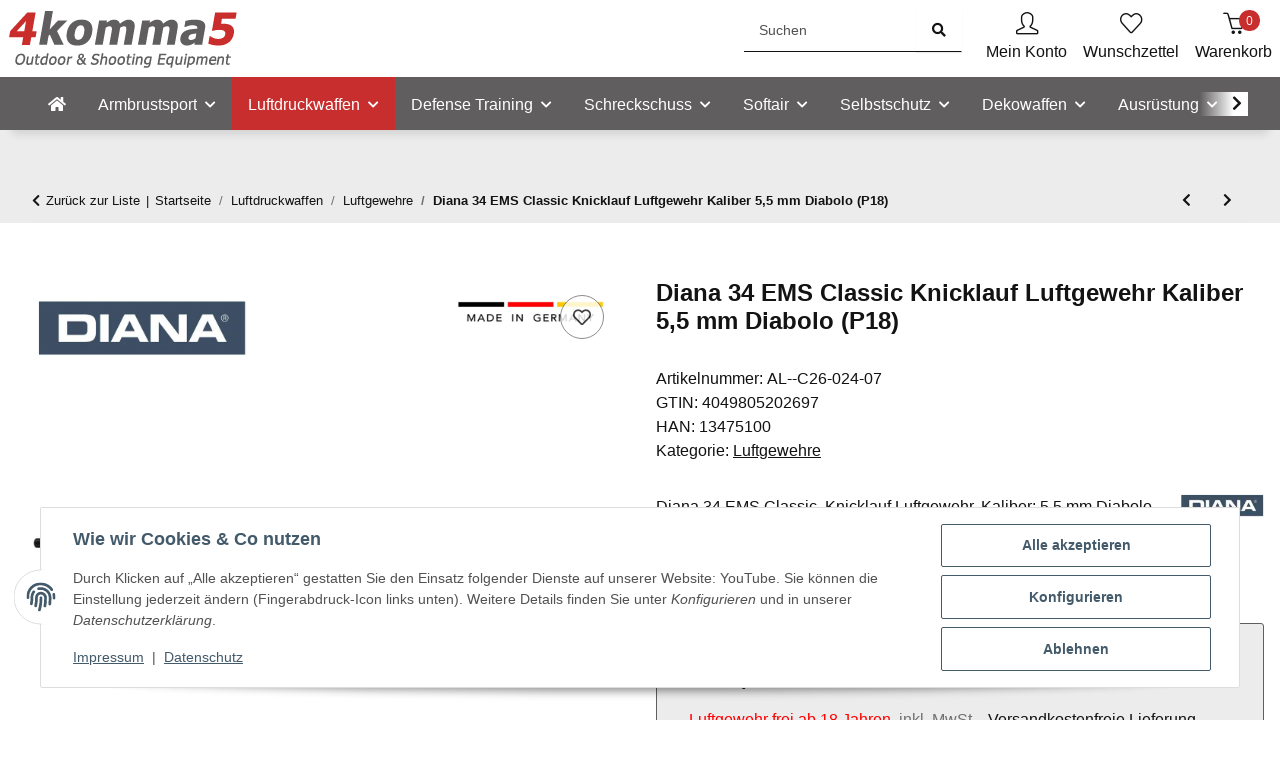

--- FILE ---
content_type: application/javascript
request_url: https://www.4komma5.de/templates/NOVAChild/js/custom.js?v=5.5.0
body_size: 542
content:
/*
 * Platz für eigenes Javascript
 * Die hier gemachten Änderungen überschreiben ggfs. andere Funktionen, da diese Datei als letzte geladen wird.
 */



  
$(document).ready(function() {
    $('#pushed-success').modal();
});
  
$.evo.initSlick = function (node, sliderType) {
    let sliderOptions = {
        'box-slider' : {
            arrows:         false,
            lazyLoad:       'ondemand',
            slidesToShow:   1,
            slidesToScroll: 1,
            mobileFirst:    true,
            responsive: [
                {
                    breakpoint: 992,
                    settings: {
                        arrows: true,
                    }
                }
            ]
        },
        'slider-half' : {
            arrows:       true,
            lazyLoad:     'ondemand',
            mobileFirst:    true,
            slidesToShow: 2,
            slidesToScroll: 2,
            responsive:   [
                {
                    breakpoint: 1300,
                    settings: {
                        slidesToShow: 3,
                        slidesToScroll: 3,
                    }
                }
            ]
        },
        'slider-three' : {
            arrows:       true,
            lazyLoad:     'ondemand',
            mobileFirst:    true,
            slidesToShow: 1,
            slidesToScroll: 1,
            responsive:   [
                {
                    breakpoint: 768,
                    settings: {
                        slidesToShow: 2,
                        slidesToScroll: 2,
                    }
                },
                {
                    breakpoint: 1300,
                    settings: {
                        slidesToShow: 3,
                        slidesToScroll: 3,
                    }
                }
            ]
        },
        'product-slider' : {
            rows:           0,
            arrows:         false,
            lazyLoad:       'ondemand',
            slidesToShow:   2,
            slidesToScroll: 2,
            mobileFirst:    true,
            responsive:     [
                {
                    breakpoint: 768,
                    settings: {
                        slidesToShow: 3,
                        slidesToScroll: 1
                    }
                },
                {
                    breakpoint: 992,
                    settings: {
                        slidesToShow:4,
                        arrows: true,
                        slidesToScroll: 1
                    }
                },
                {
                    breakpoint: 1300,
                    settings: {
                        slidesToShow:5,
                        arrows: true,
                        slidesToScroll: 1
                    }
                }
            ]
        },
        'news-slider' : {
            rows:           0,
            slidesToShow:   1,
            slidesToScroll: 1,
            arrows:         false,
            infinite:       false,
            lazyLoad:       'ondemand',
            mobileFirst:    true,
            responsive:     [
                {
                    breakpoint: 768,
                    settings: {
                        slidesToShow: 2,
                        slidesToScroll: 2,
                    }
                },
                {
                    breakpoint: 992,
                    settings: {
                        slidesToShow:3,
                        slidesToScroll: 3,
                        arrows: true
                    }
                },
                {
                    breakpoint: 1300,
                    settings: {
                        slidesToShow:5,
                        slidesToScroll: 5,
                        arrows: true
                    }
                }
            ]
        },
        'freegift' : {
            slidesToShow:   3,
            slidesToScroll: 3,
            infinite: false,
            responsive: [
                {
                    breakpoint: 768,
                    settings: {
                        slidesToShow: 2,
                        slidesToScroll: 2,
                    }
                }
            ]
        },
        'gallery' : {
            lazyLoad: 'ondemand',
            infinite: true,
            dots:     false,
            arrows:   true,
            speed: 500,
            fade: true,
            cssEase: 'linear',
            asNavFor: '#gallery_preview',
            responsive:     [
                {
                    breakpoint: 992,
                    settings: {
                        dots: true
                    }
                }
            ]
        },
        'gallery_preview' : {
            lazyLoad:       'ondemand',
            slidesToShow:   5,
            slidesToScroll: 1,
            asNavFor:       '#gallery',
            dots:           false,
            arrows:         true,
            focusOnSelect:  true,
            responsive:     [
                {
                    breakpoint: 768,
                    settings:   {
                        slidesToShow: 4,
                        slidesToScroll: 1,
                    }
                },
                {
                    breakpoint: 576,
                    settings: {
                        slidesToShow: 3,
                        slidesToScroll: 1,
                    }
                }
            ]
        }
    };
    if ($('#content').hasClass('col-lg-9')) {
        sliderOptions['news-slider']['slidesToShow'] = 2;
    }
    if (sliderType === 'gallery_preview') {
        sliderType = 'gallery';
        node = $('#gallery');
    }
    if (sliderType === 'gallery') {
        $('.js-gallery-images').removeClass('d-none');
        $('.slick-inital-arrow').remove();
        $('.initial-slick-dots').remove();
        $('#gallery_preview').slick(sliderOptions['gallery_preview']);
    }
  
    return node.slick(sliderOptions[sliderType]);
  }

--- FILE ---
content_type: application/javascript
request_url: https://cdn.sitecockpit.com/cdn/app.js
body_size: 118054
content:
(function(){"use strict";try{let i=document.createElement("style");i.appendChild(document.createTextNode('#easy-vision{--easy-vision-color-background: #F9F9F9;--easy-vision-color-text: #000;--easy-vision-setting-color-background: #FFF;--easy-vision-main-color-background: #011530;--easy-vision-main-color-text: #FFF;--easy-vision-color-gray: #D9D9D9;--easy-vision-color-black: #131313;--easy-vision-color-contrast-light: #EFEFEF;--easy-vision-color-contrast-dark: #101010;--easy-vision-trigger-position-top: auto;--easy-vision-trigger-position-right: 20px;--easy-vision-trigger-position-bottom: 20px;--easy-vision-trigger-position-left: auto;--easy-vision-trigger-size: 50px;--easy-vision-trigger-a11y-padding: 5px;--easy-vision-trigger-wheelchair-padding: 8px;--easy-vision-settings-position-left: auto;--easy-vision-settings-position-right: 0;--easy-vision-setting-color-border: #D9D9D9;--easy-vision-setting-color-border-active: #ECA629;--easy-vision-setting-color-step: #D9D9D9;--easy-vision-setting-color-step-active: #000;--easy-vision-font-family: ui-rounded, "Hiragino Maru Gothic ProN", Quicksand, Comfortaa, Manjari, "Arial Rounded MT", "Arial Rounded MT Bold", Calibri, source-sans-pro, sans-serif;--easy-vision-z-index: 1000000;--easy-vision-trigger-z-index: 1000000}#easy-vision .logo-dark{display:none}#easy-vision .logo-light{display:block}@media print{#easy-vision{display:none!important}}@media (prefers-color-scheme: dark){#easy-vision:not(.user-light){--easy-vision-color-background: #1B1B1B;--easy-vision-color-text: #FFF;--easy-vision-setting-color-background: #131313;--easy-vision-setting-color-step: #383838;--easy-vision-setting-color-step-active: #FFF}#easy-vision:not(.user-light) .logo-dark{display:block}#easy-vision:not(.user-light) .logo-light{display:none}}#easy-vision.user-dark{--easy-vision-color-background: #1B1B1B;--easy-vision-color-text: #FFF;--easy-vision-setting-color-background: #131313;--easy-vision-setting-color-step: #383838;--easy-vision-setting-color-step-active: #FFF}#easy-vision.user-dark .logo-dark{display:block}#easy-vision.user-dark .logo-light{display:none}#easy-vision{position:relative;font-family:var(--easy-vision-font-family);font-weight:500}#easy-vision *{box-sizing:border-box}#easy-vision button{cursor:pointer}#easy-vision .easy-vision-trigger{position:fixed;top:var(--easy-vision-trigger-position-top);right:var(--easy-vision-trigger-position-right);bottom:var(--easy-vision-trigger-position-bottom);left:var(--easy-vision-trigger-position-left);width:var(--easy-vision-trigger-size);height:var(--easy-vision-trigger-size);display:flex;border:1px solid var(--easy-vision-main-color-background);color:var(--easy-vision-main-color-background);background-color:var(--easy-vision-main-color-text);border-radius:100%;justify-content:center;align-items:center;z-index:var(--easy-vision-trigger-z-index);transition:transform .5s ease-in-out;padding:var(--easy-vision-trigger-a11y-padding)}#easy-vision .easy-vision-trigger:has(.easy-vision-trigger-wheelchair){padding:var(--easy-vision-trigger-wheelchair-padding)}#easy-vision .easy-vision-trigger .easy-vision-trigger-icon{position:relative;display:flex;align-items:center;justify-content:center;width:100%;height:100%}#easy-vision .easy-vision-trigger .easy-vision-trigger-icon svg:not(.easy-vision-trigger-indicator){position:absolute;top:0;left:0;bottom:0;right:0}#easy-vision .easy-vision-trigger.easy-vision-translation-trigger{position:relative;left:auto;right:auto;bottom:auto;top:auto;width:auto;height:auto;border-radius:10px;min-width:var(--easy-vision-trigger-size);display:flex;flex-direction:column;line-height:1}#easy-vision .easy-vision-trigger.easy-vision-translation-trigger>div{width:100%;max-height:32px}#easy-vision .easy-vision-trigger.easy-vision-translation-trigger>div svg{max-height:32px}#easy-vision .easy-vision-trigger.easy-vision-translation-trigger.active{border-color:var(--easy-vision-main-color-text);outline:3px solid var(--easy-vision-setting-color-border-active)}#easy-vision .easy-vision-translation{position:fixed;top:auto;bottom:calc(var(--easy-vision-trigger-position-bottom) + var(--easy-vision-trigger-size) + 20px);left:var(--easy-vision-trigger-position-left);right:var(--easy-vision-trigger-position-right);width:auto;height:auto;border-radius:20px;z-index:var(--easy-vision-trigger-z-index)}#easy-vision .easy-vision-translation .easy-vision-translation-form{display:flex;flex-direction:column;gap:10px;font-size:14px;border:1px solid var(--easy-vision-main-color-background);color:var(--easy-vision-main-color-background);background-color:var(--easy-vision-main-color-text);padding:10px;border-radius:10px;font-weight:700}#easy-vision .easy-vision-translation .easy-vision-translation-form.active{border-color:var(--easy-vision-main-color-text);outline:3px solid var(--easy-vision-setting-color-border-active)}#easy-vision .easy-vision-translation .easy-vision-translation-form-header{display:flex;font-size:24px;line-height:1;align-items:center;justify-content:space-between;gap:20px}#easy-vision .easy-vision-translation .easy-vision-translation-form-header>div{width:24px;height:24px;cursor:pointer;text-align:center}#easy-vision .easy-vision-translation .easy-vision-translation-form-header>div:hover,#easy-vision .easy-vision-translation .easy-vision-translation-form-header>div:focus{outline:2px solid currentColor}#easy-vision .easy-vision-trigger:hover,#easy-vision .easy-vision-trigger:focus{transform:scale(1.2)}#easy-vision .easy-vision-trigger:hover.easy-vision-translation-trigger,#easy-vision .easy-vision-trigger:focus.easy-vision-translation-trigger{transform:none}@media (prefers-reduced-motion){#easy-vision .easy-vision-trigger:hover,#easy-vision .easy-vision-trigger:focus{transform:scale(1)}}#easy-vision .easy-vision-trigger-indicator{position:absolute;color:#0b0;width:16px;height:16px;bottom:0;right:0;background:#fff;border-radius:100%}#easy-vision .easy-vision-main{position:fixed;top:0;left:var(--easy-vision-settings-position-left);right:var(--easy-vision-settings-position-right);background-color:var(--easy-vision-setting-color-background);width:361px;max-width:85vw;min-height:100vh;max-height:100vh;overflow-y:auto;word-break:normal;-webkit-hyphens:auto;hyphens:auto;flex-direction:column;z-index:var(--easy-vision-z-index)}@media (min-width: 550px){#easy-vision .easy-vision-main{width:531px}}#easy-vision .easy-vision-main button{border:0;background:transparent;line-height:1;color:currentColor;display:inline-flex;align-items:center;justify-content:center}#easy-vision .easy-vision-main .head,#easy-vision .easy-vision-main .foot{display:flex;justify-content:space-between;padding:16px 20px;line-height:1;font-size:20px}#easy-vision .easy-vision-main .head svg,#easy-vision .easy-vision-main .foot svg{width:20px}#easy-vision .easy-vision-main .head a,#easy-vision .easy-vision-main .foot a{font-size:small;display:flex;padding:0 6px;align-items:center;line-height:1;gap:4px}#easy-vision .easy-vision-main .head a:active,#easy-vision .easy-vision-main .head a:hover,#easy-vision .easy-vision-main .foot a:active,#easy-vision .easy-vision-main .foot a:hover{color:initial}#easy-vision .easy-vision-main .head a:link,#easy-vision .easy-vision-main .head a:visited,#easy-vision .easy-vision-main .foot a:link,#easy-vision .easy-vision-main .foot a:visited{color:currentColor}#easy-vision .easy-vision-main .footer{position:sticky;bottom:0;margin-top:auto}#easy-vision .easy-vision-main .foot{background-color:var(--easy-vision-color-background);border-left:1px solid var(--easy-vision-color-background);border-top:1px solid var(--easy-vision-color-gray);color:var(--easy-vision-color-text);flex-wrap:wrap;align-items:center;gap:10px}#easy-vision .easy-vision-main .foot>div{display:flex;flex-direction:column;align-items:flex-start}#easy-vision .easy-vision-main .foot .foot-right{font-size:12px}#easy-vision .easy-vision-main .reset,#easy-vision .easy-vision-main .submit{margin-top:30px}#easy-vision .easy-vision-main .reset button,#easy-vision .easy-vision-main .submit button{display:flex;width:100%;background-color:var(--easy-vision-main-color-background);color:var(--easy-vision-main-color-text);padding:12px;border-radius:3px;border:1px solid var(--easy-vision-main-color-text)}#easy-vision .easy-vision-main .reset button:hover,#easy-vision .easy-vision-main .reset button:focus,#easy-vision .easy-vision-main .submit button:hover,#easy-vision .easy-vision-main .submit button:focus{border-color:var(--easy-vision-main-color-background)}#easy-vision .easy-vision-main .reset button[disabled],#easy-vision .easy-vision-main .submit button[disabled]{background-color:var(--easy-vision-color-gray);border-color:var(--easy-vision-color-gray);color:var(--easy-vision-color-black)}#easy-vision .easy-vision-main .reset svg,#easy-vision .easy-vision-main .submit svg{width:20px}#easy-vision .easy-vision-main .submit{display:flex;gap:10px}#easy-vision .easy-vision-main .reset{display:flex;gap:5px;margin-top:0;padding:10px 20px;background-color:var(--easy-vision-setting-color-background)}#easy-vision .easy-vision-main .reset .reset-button,#easy-vision .easy-vision-main .reset .save-to-ext-button{width:auto;flex-grow:1}#easy-vision .easy-vision-main .head{background-color:var(--easy-vision-main-color-background);color:var(--easy-vision-main-color-text);position:sticky;top:0}#easy-vision .easy-vision-main .head .title{display:flex;align-items:center;font-weight:700}#easy-vision .easy-vision-main .body{padding:20px 20px 10px;scrollbar-color:var(--easy-vision-main-color-background);scrollbar-gutter:stable both-edges;scrollbar-width:auto;border-left:1px solid var(--easy-vision-color-background);background-color:var(--easy-vision-setting-color-background);color:var(--easy-vision-color-text)}#easy-vision .easy-vision-main .settings,#easy-vision .easy-vision-main .groups-items{display:grid;grid:auto-flow / 1fr 1fr;gap:20px}@media (min-width: 550px){#easy-vision .easy-vision-main .settings{grid:auto-flow / 1fr 1fr 1fr}}#easy-vision .easy-vision-main .size-1 .settings,#easy-vision .easy-vision-main .size-1 .groups-items{grid:auto-flow / 1fr 1fr}#easy-vision .easy-vision-main .size-2 .settings,#easy-vision .easy-vision-main .size-2 .groups-items{grid:auto-flow / 1fr}#easy-vision .easy-vision-main .size-2 .settings .setting,#easy-vision .easy-vision-main .size-2 .groups-items .setting{flex-wrap:wrap;flex-direction:row;padding-bottom:10px}#easy-vision .easy-vision-main .size-2 .settings .setting .icon,#easy-vision .easy-vision-main .size-2 .groups-items .setting .icon{width:30%}#easy-vision .easy-vision-main .size-2 .settings .setting .label,#easy-vision .easy-vision-main .size-2 .groups-items .setting .label{width:69%;height:100%;font-size:24px}#easy-vision .easy-vision-main .groups{padding-bottom:10px;border-bottom:1px solid var(--easy-vision-color-gray);margin-bottom:10px}#easy-vision .easy-vision-main .groups .title{cursor:pointer;display:flex;justify-content:space-between;align-items:center;font-weight:600;font-size:16px}#easy-vision .easy-vision-main .groups .title svg{height:12px}#easy-vision .easy-vision-main .groups .groups-items{margin-top:10px}#easy-vision .easy-vision-main .lang{padding-bottom:10px;border-bottom:1px solid var(--easy-vision-color-gray)}#easy-vision .easy-vision-main .lang select{width:100%;padding-top:5px;padding-bottom:5px}#easy-vision .easy-vision-main .setting{cursor:pointer;display:flex;flex-direction:column;justify-content:center;align-items:center;background-color:var(--easy-vision-setting-color-background);border:3px solid;border-radius:3px;border-color:var(--easy-vision-setting-color-border);padding:7px;overflow:hidden}#easy-vision .easy-vision-main .setting .step-indicator{margin-top:0;display:flex;gap:10px;justify-content:space-between;align-items:center;height:4px;width:100%}#easy-vision .easy-vision-main .setting .step-indicator .step{height:4px;width:100%;border-radius:4px;background-color:var(--easy-vision-setting-color-step)}#easy-vision .easy-vision-main .setting .step-indicator .step.active{background-color:var(--easy-vision-setting-color-step-active)}#easy-vision .easy-vision-main .setting .icon{width:100%;height:70px;display:flex;align-items:center;justify-content:center;margin-top:auto}#easy-vision .easy-vision-main .setting .icon:first-child{margin-top:4px}#easy-vision .easy-vision-main .setting.active{border-color:var(--easy-vision-setting-color-border-active);border-width:4px;padding:6px}#easy-vision .easy-vision-main .setting .label{margin-top:auto;font-size:13px;font-weight:700;text-align:center;display:flex;min-height:32px;justify-content:center;align-items:center}#easy-vision .easy-vision-main .display-size{display:flex;flex-wrap:wrap;justify-content:space-between;align-items:center;gap:2px;padding-bottom:10px;padding-top:10px;border-bottom:1px solid var(--easy-vision-color-gray);margin-bottom:10px;cursor:pointer}#easy-vision .easy-vision-main .display-size .label{font-weight:700;font-size:16px}#easy-vision .easy-vision-main .display-size .setting-inline{display:flex;align-items:center;justify-content:flex-end;cursor:pointer;gap:10px}#easy-vision .easy-vision-main .display-size .icon{display:flex;padding:2px;border-radius:3px;border:0}#easy-vision .easy-vision-main .display-size .icon svg{height:30px;width:auto}#easy-vision .easy-vision-main .display-size .icon.active{padding:0;border:2px solid var(--easy-vision-setting-color-border-active)}#easy-vision .easy-vision-main .help .title{font-weight:700}#easy-vision .easy-vision-main .translation{margin-top:5px}#easy-vision .easy-vision-main .translation .na{font-size:12px;text-align:center;font-style:italic}')),window.__easyVisionShadowStyles=window.__easyVisionShadowStyles||[],window.__easyVisionShadowStyles.push(i)}catch(i){console.log("__easyVisionShadowStyles",i)}})();
var Pl=Object.defineProperty;var Fl=(e,t,s)=>t in e?Pl(e,t,{enumerable:!0,configurable:!0,writable:!0,value:s}):e[t]=s;var K=(e,t,s)=>Fl(e,typeof t!="symbol"?t+"":t,s);(function(){const t=document.createElement("link").relList;if(t&&t.supports&&t.supports("modulepreload"))return;for(const i of document.querySelectorAll('link[rel="modulepreload"]'))n(i);new MutationObserver(i=>{for(const a of i)if(a.type==="childList")for(const r of a.addedNodes)r.tagName==="LINK"&&r.rel==="modulepreload"&&n(r)}).observe(document,{childList:!0,subtree:!0});function s(i){const a={};return i.integrity&&(a.integrity=i.integrity),i.referrerPolicy&&(a.referrerPolicy=i.referrerPolicy),i.crossOrigin==="use-credentials"?a.credentials="include":i.crossOrigin==="anonymous"?a.credentials="omit":a.credentials="same-origin",a}function n(i){if(i.ep)return;i.ep=!0;const a=s(i);fetch(i.href,a)}})();/**
* @vue/shared v3.5.16
* (c) 2018-present Yuxi (Evan) You and Vue contributors
* @license MIT
**//*! #__NO_SIDE_EFFECTS__ */function sa(e){const t=Object.create(null);for(const s of e.split(","))t[s]=1;return s=>s in t}const Te={},Ms=[],Pt=()=>{},Vl=()=>!1,Xn=e=>e.charCodeAt(0)===111&&e.charCodeAt(1)===110&&(e.charCodeAt(2)>122||e.charCodeAt(2)<97),na=e=>e.startsWith("onUpdate:"),st=Object.assign,ia=(e,t)=>{const s=e.indexOf(t);s>-1&&e.splice(s,1)},Hl=Object.prototype.hasOwnProperty,he=(e,t)=>Hl.call(e,t),Y=Array.isArray,Os=e=>yn(e)==="[object Map]",Yn=e=>yn(e)==="[object Set]",Oa=e=>yn(e)==="[object Date]",ee=e=>typeof e=="function",We=e=>typeof e=="string",Vt=e=>typeof e=="symbol",Se=e=>e!==null&&typeof e=="object",Zr=e=>(Se(e)||ee(e))&&ee(e.then)&&ee(e.catch),qr=Object.prototype.toString,yn=e=>qr.call(e),zl=e=>yn(e).slice(8,-1),Xr=e=>yn(e)==="[object Object]",aa=e=>We(e)&&e!=="NaN"&&e[0]!=="-"&&""+parseInt(e,10)===e,Zs=sa(",key,ref,ref_for,ref_key,onVnodeBeforeMount,onVnodeMounted,onVnodeBeforeUpdate,onVnodeUpdated,onVnodeBeforeUnmount,onVnodeUnmounted"),Qn=e=>{const t=Object.create(null);return s=>t[s]||(t[s]=e(s))},Ul=/-(\w)/g,ls=Qn(e=>e.replace(Ul,(t,s)=>s?s.toUpperCase():"")),jl=/\B([A-Z])/g,ds=Qn(e=>e.replace(jl,"-$1").toLowerCase()),Yr=Qn(e=>e.charAt(0).toUpperCase()+e.slice(1)),di=Qn(e=>e?`on${Yr(e)}`:""),rs=(e,t)=>!Object.is(e,t),In=(e,...t)=>{for(let s=0;s<e.length;s++)e[s](...t)},Qr=(e,t,s,n=!1)=>{Object.defineProperty(e,t,{configurable:!0,enumerable:!1,writable:n,value:s})},Jr=e=>{const t=parseFloat(e);return isNaN(t)?e:t};let Pa;const Jn=()=>Pa||(Pa=typeof globalThis<"u"?globalThis:typeof self<"u"?self:typeof window<"u"?window:typeof global<"u"?global:{});function on(e){if(Y(e)){const t={};for(let s=0;s<e.length;s++){const n=e[s],i=We(n)?Kl(n):on(n);if(i)for(const a in i)t[a]=i[a]}return t}else if(We(e)||Se(e))return e}const Bl=/;(?![^(]*\))/g,Gl=/:([^]+)/,Wl=/\/\*[^]*?\*\//g;function Kl(e){const t={};return e.replace(Wl,"").split(Bl).forEach(s=>{if(s){const n=s.split(Gl);n.length>1&&(t[n[0].trim()]=n[1].trim())}}),t}function ge(e){let t="";if(We(e))t=e;else if(Y(e))for(let s=0;s<e.length;s++){const n=ge(e[s]);n&&(t+=n+" ")}else if(Se(e))for(const s in e)e[s]&&(t+=s+" ");return t.trim()}const Zl="itemscope,allowfullscreen,formnovalidate,ismap,nomodule,novalidate,readonly",ql=sa(Zl);function eo(e){return!!e||e===""}function Xl(e,t){if(e.length!==t.length)return!1;let s=!0;for(let n=0;s&&n<e.length;n++)s=ei(e[n],t[n]);return s}function ei(e,t){if(e===t)return!0;let s=Oa(e),n=Oa(t);if(s||n)return s&&n?e.getTime()===t.getTime():!1;if(s=Vt(e),n=Vt(t),s||n)return e===t;if(s=Y(e),n=Y(t),s||n)return s&&n?Xl(e,t):!1;if(s=Se(e),n=Se(t),s||n){if(!s||!n)return!1;const i=Object.keys(e).length,a=Object.keys(t).length;if(i!==a)return!1;for(const r in e){const o=e.hasOwnProperty(r),l=t.hasOwnProperty(r);if(o&&!l||!o&&l||!ei(e[r],t[r]))return!1}}return String(e)===String(t)}function Yl(e,t){return e.findIndex(s=>ei(s,t))}const to=e=>!!(e&&e.__v_isRef===!0),ae=e=>We(e)?e:e==null?"":Y(e)||Se(e)&&(e.toString===qr||!ee(e.toString))?to(e)?ae(e.value):JSON.stringify(e,so,2):String(e),so=(e,t)=>to(t)?so(e,t.value):Os(t)?{[`Map(${t.size})`]:[...t.entries()].reduce((s,[n,i],a)=>(s[fi(n,a)+" =>"]=i,s),{})}:Yn(t)?{[`Set(${t.size})`]:[...t.values()].map(s=>fi(s))}:Vt(t)?fi(t):Se(t)&&!Y(t)&&!Xr(t)?String(t):t,fi=(e,t="")=>{var s;return Vt(e)?`Symbol(${(s=e.description)!=null?s:t})`:e};/**
* @vue/reactivity v3.5.16
* (c) 2018-present Yuxi (Evan) You and Vue contributors
* @license MIT
**/let et;class no{constructor(t=!1){this.detached=t,this._active=!0,this._on=0,this.effects=[],this.cleanups=[],this._isPaused=!1,this.parent=et,!t&&et&&(this.index=(et.scopes||(et.scopes=[])).push(this)-1)}get active(){return this._active}pause(){if(this._active){this._isPaused=!0;let t,s;if(this.scopes)for(t=0,s=this.scopes.length;t<s;t++)this.scopes[t].pause();for(t=0,s=this.effects.length;t<s;t++)this.effects[t].pause()}}resume(){if(this._active&&this._isPaused){this._isPaused=!1;let t,s;if(this.scopes)for(t=0,s=this.scopes.length;t<s;t++)this.scopes[t].resume();for(t=0,s=this.effects.length;t<s;t++)this.effects[t].resume()}}run(t){if(this._active){const s=et;try{return et=this,t()}finally{et=s}}}on(){++this._on===1&&(this.prevScope=et,et=this)}off(){this._on>0&&--this._on===0&&(et=this.prevScope,this.prevScope=void 0)}stop(t){if(this._active){this._active=!1;let s,n;for(s=0,n=this.effects.length;s<n;s++)this.effects[s].stop();for(this.effects.length=0,s=0,n=this.cleanups.length;s<n;s++)this.cleanups[s]();if(this.cleanups.length=0,this.scopes){for(s=0,n=this.scopes.length;s<n;s++)this.scopes[s].stop(!0);this.scopes.length=0}if(!this.detached&&this.parent&&!t){const i=this.parent.scopes.pop();i&&i!==this&&(this.parent.scopes[this.index]=i,i.index=this.index)}this.parent=void 0}}}function ra(e){return new no(e)}function io(){return et}function Ql(e,t=!1){et&&et.cleanups.push(e)}let Le;const gi=new WeakSet;class ao{constructor(t){this.fn=t,this.deps=void 0,this.depsTail=void 0,this.flags=5,this.next=void 0,this.cleanup=void 0,this.scheduler=void 0,et&&et.active&&et.effects.push(this)}pause(){this.flags|=64}resume(){this.flags&64&&(this.flags&=-65,gi.has(this)&&(gi.delete(this),this.trigger()))}notify(){this.flags&2&&!(this.flags&32)||this.flags&8||oo(this)}run(){if(!(this.flags&1))return this.fn();this.flags|=2,Fa(this),lo(this);const t=Le,s=It;Le=this,It=!0;try{return this.fn()}finally{co(this),Le=t,It=s,this.flags&=-3}}stop(){if(this.flags&1){for(let t=this.deps;t;t=t.nextDep)ca(t);this.deps=this.depsTail=void 0,Fa(this),this.onStop&&this.onStop(),this.flags&=-2}}trigger(){this.flags&64?gi.add(this):this.scheduler?this.scheduler():this.runIfDirty()}runIfDirty(){Si(this)&&this.run()}get dirty(){return Si(this)}}let ro=0,qs,Xs;function oo(e,t=!1){if(e.flags|=8,t){e.next=Xs,Xs=e;return}e.next=qs,qs=e}function oa(){ro++}function la(){if(--ro>0)return;if(Xs){let t=Xs;for(Xs=void 0;t;){const s=t.next;t.next=void 0,t.flags&=-9,t=s}}let e;for(;qs;){let t=qs;for(qs=void 0;t;){const s=t.next;if(t.next=void 0,t.flags&=-9,t.flags&1)try{t.trigger()}catch(n){e||(e=n)}t=s}}if(e)throw e}function lo(e){for(let t=e.deps;t;t=t.nextDep)t.version=-1,t.prevActiveLink=t.dep.activeLink,t.dep.activeLink=t}function co(e){let t,s=e.depsTail,n=s;for(;n;){const i=n.prevDep;n.version===-1?(n===s&&(s=i),ca(n),Jl(n)):t=n,n.dep.activeLink=n.prevActiveLink,n.prevActiveLink=void 0,n=i}e.deps=t,e.depsTail=s}function Si(e){for(let t=e.deps;t;t=t.nextDep)if(t.dep.version!==t.version||t.dep.computed&&(uo(t.dep.computed)||t.dep.version!==t.version))return!0;return!!e._dirty}function uo(e){if(e.flags&4&&!(e.flags&16)||(e.flags&=-17,e.globalVersion===ln)||(e.globalVersion=ln,!e.isSSR&&e.flags&128&&(!e.deps&&!e._dirty||!Si(e))))return;e.flags|=2;const t=e.dep,s=Le,n=It;Le=e,It=!0;try{lo(e);const i=e.fn(e._value);(t.version===0||rs(i,e._value))&&(e.flags|=128,e._value=i,t.version++)}catch(i){throw t.version++,i}finally{Le=s,It=n,co(e),e.flags&=-3}}function ca(e,t=!1){const{dep:s,prevSub:n,nextSub:i}=e;if(n&&(n.nextSub=i,e.prevSub=void 0),i&&(i.prevSub=n,e.nextSub=void 0),s.subs===e&&(s.subs=n,!n&&s.computed)){s.computed.flags&=-5;for(let a=s.computed.deps;a;a=a.nextDep)ca(a,!0)}!t&&!--s.sc&&s.map&&s.map.delete(s.key)}function Jl(e){const{prevDep:t,nextDep:s}=e;t&&(t.nextDep=s,e.prevDep=void 0),s&&(s.prevDep=t,e.nextDep=void 0)}let It=!0;const fo=[];function Xt(){fo.push(It),It=!1}function Yt(){const e=fo.pop();It=e===void 0?!0:e}function Fa(e){const{cleanup:t}=e;if(e.cleanup=void 0,t){const s=Le;Le=void 0;try{t()}finally{Le=s}}}let ln=0,e1=class{constructor(t,s){this.sub=t,this.dep=s,this.version=s.version,this.nextDep=this.prevDep=this.nextSub=this.prevSub=this.prevActiveLink=void 0}};class ua{constructor(t){this.computed=t,this.version=0,this.activeLink=void 0,this.subs=void 0,this.map=void 0,this.key=void 0,this.sc=0}track(t){if(!Le||!It||Le===this.computed)return;let s=this.activeLink;if(s===void 0||s.sub!==Le)s=this.activeLink=new e1(Le,this),Le.deps?(s.prevDep=Le.depsTail,Le.depsTail.nextDep=s,Le.depsTail=s):Le.deps=Le.depsTail=s,go(s);else if(s.version===-1&&(s.version=this.version,s.nextDep)){const n=s.nextDep;n.prevDep=s.prevDep,s.prevDep&&(s.prevDep.nextDep=n),s.prevDep=Le.depsTail,s.nextDep=void 0,Le.depsTail.nextDep=s,Le.depsTail=s,Le.deps===s&&(Le.deps=n)}return s}trigger(t){this.version++,ln++,this.notify(t)}notify(t){oa();try{for(let s=this.subs;s;s=s.prevSub)s.sub.notify()&&s.sub.dep.notify()}finally{la()}}}function go(e){if(e.dep.sc++,e.sub.flags&4){const t=e.dep.computed;if(t&&!e.dep.subs){t.flags|=20;for(let n=t.deps;n;n=n.nextDep)go(n)}const s=e.dep.subs;s!==e&&(e.prevSub=s,s&&(s.nextSub=e)),e.dep.subs=e}}const Mn=new WeakMap,bs=Symbol(""),Ai=Symbol(""),cn=Symbol("");function tt(e,t,s){if(It&&Le){let n=Mn.get(e);n||Mn.set(e,n=new Map);let i=n.get(s);i||(n.set(s,i=new ua),i.map=n,i.key=s),i.track()}}function Gt(e,t,s,n,i,a){const r=Mn.get(e);if(!r){ln++;return}const o=l=>{l&&l.trigger()};if(oa(),t==="clear")r.forEach(o);else{const l=Y(e),c=l&&aa(s);if(l&&s==="length"){const f=Number(n);r.forEach((p,m)=>{(m==="length"||m===cn||!Vt(m)&&m>=f)&&o(p)})}else switch((s!==void 0||r.has(void 0))&&o(r.get(s)),c&&o(r.get(cn)),t){case"add":l?c&&o(r.get("length")):(o(r.get(bs)),Os(e)&&o(r.get(Ai)));break;case"delete":l||(o(r.get(bs)),Os(e)&&o(r.get(Ai)));break;case"set":Os(e)&&o(r.get(bs));break}}la()}function t1(e,t){const s=Mn.get(e);return s&&s.get(t)}function Ls(e){const t=de(e);return t===e?t:(tt(t,"iterate",cn),Et(e)?t:t.map(Qe))}function ti(e){return tt(e=de(e),"iterate",cn),e}const s1={__proto__:null,[Symbol.iterator](){return pi(this,Symbol.iterator,Qe)},concat(...e){return Ls(this).concat(...e.map(t=>Y(t)?Ls(t):t))},entries(){return pi(this,"entries",e=>(e[1]=Qe(e[1]),e))},every(e,t){return zt(this,"every",e,t,void 0,arguments)},filter(e,t){return zt(this,"filter",e,t,s=>s.map(Qe),arguments)},find(e,t){return zt(this,"find",e,t,Qe,arguments)},findIndex(e,t){return zt(this,"findIndex",e,t,void 0,arguments)},findLast(e,t){return zt(this,"findLast",e,t,Qe,arguments)},findLastIndex(e,t){return zt(this,"findLastIndex",e,t,void 0,arguments)},forEach(e,t){return zt(this,"forEach",e,t,void 0,arguments)},includes(...e){return hi(this,"includes",e)},indexOf(...e){return hi(this,"indexOf",e)},join(e){return Ls(this).join(e)},lastIndexOf(...e){return hi(this,"lastIndexOf",e)},map(e,t){return zt(this,"map",e,t,void 0,arguments)},pop(){return js(this,"pop")},push(...e){return js(this,"push",e)},reduce(e,...t){return Va(this,"reduce",e,t)},reduceRight(e,...t){return Va(this,"reduceRight",e,t)},shift(){return js(this,"shift")},some(e,t){return zt(this,"some",e,t,void 0,arguments)},splice(...e){return js(this,"splice",e)},toReversed(){return Ls(this).toReversed()},toSorted(e){return Ls(this).toSorted(e)},toSpliced(...e){return Ls(this).toSpliced(...e)},unshift(...e){return js(this,"unshift",e)},values(){return pi(this,"values",Qe)}};function pi(e,t,s){const n=ti(e),i=n[t]();return n!==e&&!Et(e)&&(i._next=i.next,i.next=()=>{const a=i._next();return a.value&&(a.value=s(a.value)),a}),i}const n1=Array.prototype;function zt(e,t,s,n,i,a){const r=ti(e),o=r!==e&&!Et(e),l=r[t];if(l!==n1[t]){const p=l.apply(e,a);return o?Qe(p):p}let c=s;r!==e&&(o?c=function(p,m){return s.call(this,Qe(p),m,e)}:s.length>2&&(c=function(p,m){return s.call(this,p,m,e)}));const f=l.call(r,c,n);return o&&i?i(f):f}function Va(e,t,s,n){const i=ti(e);let a=s;return i!==e&&(Et(e)?s.length>3&&(a=function(r,o,l){return s.call(this,r,o,l,e)}):a=function(r,o,l){return s.call(this,r,Qe(o),l,e)}),i[t](a,...n)}function hi(e,t,s){const n=de(e);tt(n,"iterate",cn);const i=n[t](...s);return(i===-1||i===!1)&&ga(s[0])?(s[0]=de(s[0]),n[t](...s)):i}function js(e,t,s=[]){Xt(),oa();const n=de(e)[t].apply(e,s);return la(),Yt(),n}const i1=sa("__proto__,__v_isRef,__isVue"),po=new Set(Object.getOwnPropertyNames(Symbol).filter(e=>e!=="arguments"&&e!=="caller").map(e=>Symbol[e]).filter(Vt));function a1(e){Vt(e)||(e=String(e));const t=de(this);return tt(t,"has",e),t.hasOwnProperty(e)}class ho{constructor(t=!1,s=!1){this._isReadonly=t,this._isShallow=s}get(t,s,n){if(s==="__v_skip")return t.__v_skip;const i=this._isReadonly,a=this._isShallow;if(s==="__v_isReactive")return!i;if(s==="__v_isReadonly")return i;if(s==="__v_isShallow")return a;if(s==="__v_raw")return n===(i?a?h1:ko:a?Co:vo).get(t)||Object.getPrototypeOf(t)===Object.getPrototypeOf(n)?t:void 0;const r=Y(t);if(!i){let l;if(r&&(l=s1[s]))return l;if(s==="hasOwnProperty")return a1}const o=Reflect.get(t,s,ze(t)?t:n);return(Vt(s)?po.has(s):i1(s))||(i||tt(t,"get",s),a)?o:ze(o)?r&&aa(s)?o:o.value:Se(o)?i?yo(o):si(o):o}}class mo extends ho{constructor(t=!1){super(!1,t)}set(t,s,n,i){let a=t[s];if(!this._isShallow){const l=cs(a);if(!Et(n)&&!cs(n)&&(a=de(a),n=de(n)),!Y(t)&&ze(a)&&!ze(n))return l?!1:(a.value=n,!0)}const r=Y(t)&&aa(s)?Number(s)<t.length:he(t,s),o=Reflect.set(t,s,n,ze(t)?t:i);return t===de(i)&&(r?rs(n,a)&&Gt(t,"set",s,n):Gt(t,"add",s,n)),o}deleteProperty(t,s){const n=he(t,s);t[s];const i=Reflect.deleteProperty(t,s);return i&&n&&Gt(t,"delete",s,void 0),i}has(t,s){const n=Reflect.has(t,s);return(!Vt(s)||!po.has(s))&&tt(t,"has",s),n}ownKeys(t){return tt(t,"iterate",Y(t)?"length":bs),Reflect.ownKeys(t)}}class r1 extends ho{constructor(t=!1){super(!0,t)}set(t,s){return!0}deleteProperty(t,s){return!0}}const o1=new mo,l1=new r1,c1=new mo(!0);const _i=e=>e,En=e=>Reflect.getPrototypeOf(e);function u1(e,t,s){return function(...n){const i=this.__v_raw,a=de(i),r=Os(a),o=e==="entries"||e===Symbol.iterator&&r,l=e==="keys"&&r,c=i[e](...n),f=s?_i:t?On:Qe;return!t&&tt(a,"iterate",l?Ai:bs),{next(){const{value:p,done:m}=c.next();return m?{value:p,done:m}:{value:o?[f(p[0]),f(p[1])]:f(p),done:m}},[Symbol.iterator](){return this}}}}function Ln(e){return function(...t){return e==="delete"?!1:e==="clear"?void 0:this}}function d1(e,t){const s={get(i){const a=this.__v_raw,r=de(a),o=de(i);e||(rs(i,o)&&tt(r,"get",i),tt(r,"get",o));const{has:l}=En(r),c=t?_i:e?On:Qe;if(l.call(r,i))return c(a.get(i));if(l.call(r,o))return c(a.get(o));a!==r&&a.get(i)},get size(){const i=this.__v_raw;return!e&&tt(de(i),"iterate",bs),Reflect.get(i,"size",i)},has(i){const a=this.__v_raw,r=de(a),o=de(i);return e||(rs(i,o)&&tt(r,"has",i),tt(r,"has",o)),i===o?a.has(i):a.has(i)||a.has(o)},forEach(i,a){const r=this,o=r.__v_raw,l=de(o),c=t?_i:e?On:Qe;return!e&&tt(l,"iterate",bs),o.forEach((f,p)=>i.call(a,c(f),c(p),r))}};return st(s,e?{add:Ln("add"),set:Ln("set"),delete:Ln("delete"),clear:Ln("clear")}:{add(i){!t&&!Et(i)&&!cs(i)&&(i=de(i));const a=de(this);return En(a).has.call(a,i)||(a.add(i),Gt(a,"add",i,i)),this},set(i,a){!t&&!Et(a)&&!cs(a)&&(a=de(a));const r=de(this),{has:o,get:l}=En(r);let c=o.call(r,i);c||(i=de(i),c=o.call(r,i));const f=l.call(r,i);return r.set(i,a),c?rs(a,f)&&Gt(r,"set",i,a):Gt(r,"add",i,a),this},delete(i){const a=de(this),{has:r,get:o}=En(a);let l=r.call(a,i);l||(i=de(i),l=r.call(a,i)),o&&o.call(a,i);const c=a.delete(i);return l&&Gt(a,"delete",i,void 0),c},clear(){const i=de(this),a=i.size!==0,r=i.clear();return a&&Gt(i,"clear",void 0,void 0),r}}),["keys","values","entries",Symbol.iterator].forEach(i=>{s[i]=u1(i,e,t)}),s}function da(e,t){const s=d1(e,t);return(n,i,a)=>i==="__v_isReactive"?!e:i==="__v_isReadonly"?e:i==="__v_raw"?n:Reflect.get(he(s,i)&&i in n?s:n,i,a)}const f1={get:da(!1,!1)},g1={get:da(!1,!0)},p1={get:da(!0,!1)};const vo=new WeakMap,Co=new WeakMap,ko=new WeakMap,h1=new WeakMap;function m1(e){switch(e){case"Object":case"Array":return 1;case"Map":case"Set":case"WeakMap":case"WeakSet":return 2;default:return 0}}function v1(e){return e.__v_skip||!Object.isExtensible(e)?0:m1(zl(e))}function si(e){return cs(e)?e:fa(e,!1,o1,f1,vo)}function C1(e){return fa(e,!1,c1,g1,Co)}function yo(e){return fa(e,!0,l1,p1,ko)}function fa(e,t,s,n,i){if(!Se(e)||e.__v_raw&&!(t&&e.__v_isReactive))return e;const a=v1(e);if(a===0)return e;const r=i.get(e);if(r)return r;const o=new Proxy(e,a===2?n:s);return i.set(e,o),o}function os(e){return cs(e)?os(e.__v_raw):!!(e&&e.__v_isReactive)}function cs(e){return!!(e&&e.__v_isReadonly)}function Et(e){return!!(e&&e.__v_isShallow)}function ga(e){return e?!!e.__v_raw:!1}function de(e){const t=e&&e.__v_raw;return t?de(t):e}function pa(e){return!he(e,"__v_skip")&&Object.isExtensible(e)&&Qr(e,"__v_skip",!0),e}const Qe=e=>Se(e)?si(e):e,On=e=>Se(e)?yo(e):e;function ze(e){return e?e.__v_isRef===!0:!1}function ht(e){return bo(e,!1)}function k1(e){return bo(e,!0)}function bo(e,t){return ze(e)?e:new y1(e,t)}class y1{constructor(t,s){this.dep=new ua,this.__v_isRef=!0,this.__v_isShallow=!1,this._rawValue=s?t:de(t),this._value=s?t:Qe(t),this.__v_isShallow=s}get value(){return this.dep.track(),this._value}set value(t){const s=this._rawValue,n=this.__v_isShallow||Et(t)||cs(t);t=n?t:de(t),rs(t,s)&&(this._rawValue=t,this._value=n?t:Qe(t),this.dep.trigger())}}function B(e){return ze(e)?e.value:e}const b1={get:(e,t,s)=>t==="__v_raw"?e:B(Reflect.get(e,t,s)),set:(e,t,s,n)=>{const i=e[t];return ze(i)&&!ze(s)?(i.value=s,!0):Reflect.set(e,t,s,n)}};function To(e){return os(e)?e:new Proxy(e,b1)}function T1(e){const t=Y(e)?new Array(e.length):{};for(const s in e)t[s]=E1(e,s);return t}class x1{constructor(t,s,n){this._object=t,this._key=s,this._defaultValue=n,this.__v_isRef=!0,this._value=void 0}get value(){const t=this._object[this._key];return this._value=t===void 0?this._defaultValue:t}set value(t){this._object[this._key]=t}get dep(){return t1(de(this._object),this._key)}}function E1(e,t,s){const n=e[t];return ze(n)?n:new x1(e,t,s)}class L1{constructor(t,s,n){this.fn=t,this.setter=s,this._value=void 0,this.dep=new ua(this),this.__v_isRef=!0,this.deps=void 0,this.depsTail=void 0,this.flags=16,this.globalVersion=ln-1,this.next=void 0,this.effect=this,this.__v_isReadonly=!s,this.isSSR=n}notify(){if(this.flags|=16,!(this.flags&8)&&Le!==this)return oo(this,!0),!0}get value(){const t=this.dep.track();return uo(this),t&&(t.version=this.dep.version),this._value}set value(t){this.setter&&this.setter(t)}}function S1(e,t,s=!1){let n,i;return ee(e)?n=e:(n=e.get,i=e.set),new L1(n,i,s)}const Sn={},Pn=new WeakMap;let Cs;function A1(e,t=!1,s=Cs){if(s){let n=Pn.get(s);n||Pn.set(s,n=[]),n.push(e)}}function _1(e,t,s=Te){const{immediate:n,deep:i,once:a,scheduler:r,augmentJob:o,call:l}=s,c=T=>i?T:Et(T)||i===!1||i===0?Wt(T,1):Wt(T);let f,p,m,x,$=!1,S=!1;if(ze(e)?(p=()=>e.value,$=Et(e)):os(e)?(p=()=>c(e),$=!0):Y(e)?(S=!0,$=e.some(T=>os(T)||Et(T)),p=()=>e.map(T=>{if(ze(T))return T.value;if(os(T))return c(T);if(ee(T))return l?l(T,2):T()})):ee(e)?t?p=l?()=>l(e,2):e:p=()=>{if(m){Xt();try{m()}finally{Yt()}}const T=Cs;Cs=f;try{return l?l(e,3,[x]):e(x)}finally{Cs=T}}:p=Pt,t&&i){const T=p,O=i===!0?1/0:i;p=()=>Wt(T(),O)}const L=io(),y=()=>{f.stop(),L&&L.active&&ia(L.effects,f)};if(a&&t){const T=t;t=(...O)=>{T(...O),y()}}let b=S?new Array(e.length).fill(Sn):Sn;const I=T=>{if(!(!(f.flags&1)||!f.dirty&&!T))if(t){const O=f.run();if(i||$||(S?O.some((V,R)=>rs(V,b[R])):rs(O,b))){m&&m();const V=Cs;Cs=f;try{const R=[O,b===Sn?void 0:S&&b[0]===Sn?[]:b,x];b=O,l?l(t,3,R):t(...R)}finally{Cs=V}}}else f.run()};return o&&o(I),f=new ao(p),f.scheduler=r?()=>r(I,!1):I,x=T=>A1(T,!1,f),m=f.onStop=()=>{const T=Pn.get(f);if(T){if(l)l(T,4);else for(const O of T)O();Pn.delete(f)}},t?n?I(!0):b=f.run():r?r(I.bind(null,!0),!0):f.run(),y.pause=f.pause.bind(f),y.resume=f.resume.bind(f),y.stop=y,y}function Wt(e,t=1/0,s){if(t<=0||!Se(e)||e.__v_skip||(s=s||new Set,s.has(e)))return e;if(s.add(e),t--,ze(e))Wt(e.value,t,s);else if(Y(e))for(let n=0;n<e.length;n++)Wt(e[n],t,s);else if(Yn(e)||Os(e))e.forEach(n=>{Wt(n,t,s)});else if(Xr(e)){for(const n in e)Wt(e[n],t,s);for(const n of Object.getOwnPropertySymbols(e))Object.prototype.propertyIsEnumerable.call(e,n)&&Wt(e[n],t,s)}return e}/**
* @vue/runtime-core v3.5.16
* (c) 2018-present Yuxi (Evan) You and Vue contributors
* @license MIT
**/function bn(e,t,s,n){try{return n?e(...n):e()}catch(i){ni(i,t,s)}}function Ht(e,t,s,n){if(ee(e)){const i=bn(e,t,s,n);return i&&Zr(i)&&i.catch(a=>{ni(a,t,s)}),i}if(Y(e)){const i=[];for(let a=0;a<e.length;a++)i.push(Ht(e[a],t,s,n));return i}}function ni(e,t,s,n=!0){const i=t?t.vnode:null,{errorHandler:a,throwUnhandledErrorInProduction:r}=t&&t.appContext.config||Te;if(t){let o=t.parent;const l=t.proxy,c=`https://vuejs.org/error-reference/#runtime-${s}`;for(;o;){const f=o.ec;if(f){for(let p=0;p<f.length;p++)if(f[p](e,l,c)===!1)return}o=o.parent}if(a){Xt(),bn(a,null,10,[e,l,c]),Yt();return}}w1(e,s,i,n,r)}function w1(e,t,s,n=!0,i=!1){if(i)throw e;console.error(e)}const ot=[];let Rt=-1;const Ps=[];let ss=null,As=0;const xo=Promise.resolve();let Fn=null;function ha(e){const t=Fn||xo;return e?t.then(this?e.bind(this):e):t}function I1(e){let t=Rt+1,s=ot.length;for(;t<s;){const n=t+s>>>1,i=ot[n],a=un(i);a<e||a===e&&i.flags&2?t=n+1:s=n}return t}function ma(e){if(!(e.flags&1)){const t=un(e),s=ot[ot.length-1];!s||!(e.flags&2)&&t>=un(s)?ot.push(e):ot.splice(I1(t),0,e),e.flags|=1,Eo()}}function Eo(){Fn||(Fn=xo.then(So))}function $1(e){Y(e)?Ps.push(...e):ss&&e.id===-1?ss.splice(As+1,0,e):e.flags&1||(Ps.push(e),e.flags|=1),Eo()}function Ha(e,t,s=Rt+1){for(;s<ot.length;s++){const n=ot[s];if(n&&n.flags&2){if(e&&n.id!==e.uid)continue;ot.splice(s,1),s--,n.flags&4&&(n.flags&=-2),n(),n.flags&4||(n.flags&=-2)}}}function Lo(e){if(Ps.length){const t=[...new Set(Ps)].sort((s,n)=>un(s)-un(n));if(Ps.length=0,ss){ss.push(...t);return}for(ss=t,As=0;As<ss.length;As++){const s=ss[As];s.flags&4&&(s.flags&=-2),s.flags&8||s(),s.flags&=-2}ss=null,As=0}}const un=e=>e.id==null?e.flags&2?-1:1/0:e.id;function So(e){try{for(Rt=0;Rt<ot.length;Rt++){const t=ot[Rt];t&&!(t.flags&8)&&(t.flags&4&&(t.flags&=-2),bn(t,t.i,t.i?15:14),t.flags&4||(t.flags&=-2))}}finally{for(;Rt<ot.length;Rt++){const t=ot[Rt];t&&(t.flags&=-2)}Rt=-1,ot.length=0,Lo(),Fn=null,(ot.length||Ps.length)&&So()}}let ct=null,Ao=null;function Vn(e){const t=ct;return ct=e,Ao=e&&e.type.__scopeId||null,t}function N1(e,t=ct,s){if(!t||e._n)return e;const n=(...i)=>{n._d&&qa(-1);const a=Vn(t);let r;try{r=e(...i)}finally{Vn(a),n._d&&qa(1)}return r};return n._n=!0,n._c=!0,n._d=!0,n}function q(e,t){if(ct===null)return e;const s=ri(ct),n=e.dirs||(e.dirs=[]);for(let i=0;i<t.length;i++){let[a,r,o,l=Te]=t[i];a&&(ee(a)&&(a={mounted:a,updated:a}),a.deep&&Wt(r),n.push({dir:a,instance:s,value:r,oldValue:void 0,arg:o,modifiers:l}))}return e}function ms(e,t,s,n){const i=e.dirs,a=t&&t.dirs;for(let r=0;r<i.length;r++){const o=i[r];a&&(o.oldValue=a[r].value);let l=o.dir[n];l&&(Xt(),Ht(l,s,8,[e.el,o,e,t]),Yt())}}const D1=Symbol("_vte"),R1=e=>e.__isTeleport;function va(e,t){e.shapeFlag&6&&e.component?(e.transition=t,va(e.component.subTree,t)):e.shapeFlag&128?(e.ssContent.transition=t.clone(e.ssContent),e.ssFallback.transition=t.clone(e.ssFallback)):e.transition=t}/*! #__NO_SIDE_EFFECTS__ */function Ca(e,t){return ee(e)?st({name:e.name},t,{setup:e}):e}function _o(e){e.ids=[e.ids[0]+e.ids[2]+++"-",0,0]}function Hn(e,t,s,n,i=!1){if(Y(e)){e.forEach(($,S)=>Hn($,t&&(Y(t)?t[S]:t),s,n,i));return}if(Ys(n)&&!i){n.shapeFlag&512&&n.type.__asyncResolved&&n.component.subTree.component&&Hn(e,t,s,n.component.subTree);return}const a=n.shapeFlag&4?ri(n.component):n.el,r=i?null:a,{i:o,r:l}=e,c=t&&t.r,f=o.refs===Te?o.refs={}:o.refs,p=o.setupState,m=de(p),x=p===Te?()=>!1:$=>he(m,$);if(c!=null&&c!==l&&(We(c)?(f[c]=null,x(c)&&(p[c]=null)):ze(c)&&(c.value=null)),ee(l))bn(l,o,12,[r,f]);else{const $=We(l),S=ze(l);if($||S){const L=()=>{if(e.f){const y=$?x(l)?p[l]:f[l]:l.value;i?Y(y)&&ia(y,a):Y(y)?y.includes(a)||y.push(a):$?(f[l]=[a],x(l)&&(p[l]=f[l])):(l.value=[a],e.k&&(f[e.k]=l.value))}else $?(f[l]=r,x(l)&&(p[l]=r)):S&&(l.value=r,e.k&&(f[e.k]=r))};r?(L.id=-1,pt(L,s)):L()}}}Jn().requestIdleCallback;Jn().cancelIdleCallback;const Ys=e=>!!e.type.__asyncLoader,wo=e=>e.type.__isKeepAlive;function M1(e,t){Io(e,"a",t)}function O1(e,t){Io(e,"da",t)}function Io(e,t,s=Je){const n=e.__wdc||(e.__wdc=()=>{let i=s;for(;i;){if(i.isDeactivated)return;i=i.parent}return e()});if(ii(t,n,s),s){let i=s.parent;for(;i&&i.parent;)wo(i.parent.vnode)&&P1(n,t,s,i),i=i.parent}}function P1(e,t,s,n){const i=ii(t,e,n,!0);ya(()=>{ia(n[t],i)},s)}function ii(e,t,s=Je,n=!1){if(s){const i=s[e]||(s[e]=[]),a=t.__weh||(t.__weh=(...r)=>{Xt();const o=xn(s),l=Ht(t,s,e,r);return o(),Yt(),l});return n?i.unshift(a):i.push(a),a}}const Qt=e=>(t,s=Je)=>{(!gn||e==="sp")&&ii(e,(...n)=>t(...n),s)},F1=Qt("bm"),ka=Qt("m"),V1=Qt("bu"),H1=Qt("u"),z1=Qt("bum"),ya=Qt("um"),U1=Qt("sp"),j1=Qt("rtg"),B1=Qt("rtc");function G1(e,t=Je){ii("ec",e,t)}const W1=Symbol.for("v-ndc");function Qs(e,t,s,n){let i;const a=s,r=Y(e);if(r||We(e)){const o=r&&os(e);let l=!1,c=!1;o&&(l=!Et(e),c=cs(e),e=ti(e)),i=new Array(e.length);for(let f=0,p=e.length;f<p;f++)i[f]=t(l?c?On(Qe(e[f])):Qe(e[f]):e[f],f,void 0,a)}else if(typeof e=="number"){i=new Array(e);for(let o=0;o<e;o++)i[o]=t(o+1,o,void 0,a)}else if(Se(e))if(e[Symbol.iterator])i=Array.from(e,(o,l)=>t(o,l,void 0,a));else{const o=Object.keys(e);i=new Array(o.length);for(let l=0,c=o.length;l<c;l++){const f=o[l];i[l]=t(e[f],f,l,a)}}else i=[];return i}const wi=e=>e?Xo(e)?ri(e):wi(e.parent):null,Js=st(Object.create(null),{$:e=>e,$el:e=>e.vnode.el,$data:e=>e.data,$props:e=>e.props,$attrs:e=>e.attrs,$slots:e=>e.slots,$refs:e=>e.refs,$parent:e=>wi(e.parent),$root:e=>wi(e.root),$host:e=>e.ce,$emit:e=>e.emit,$options:e=>No(e),$forceUpdate:e=>e.f||(e.f=()=>{ma(e.update)}),$nextTick:e=>e.n||(e.n=ha.bind(e.proxy)),$watch:e=>h5.bind(e)}),mi=(e,t)=>e!==Te&&!e.__isScriptSetup&&he(e,t),K1={get({_:e},t){if(t==="__v_skip")return!0;const{ctx:s,setupState:n,data:i,props:a,accessCache:r,type:o,appContext:l}=e;let c;if(t[0]!=="$"){const x=r[t];if(x!==void 0)switch(x){case 1:return n[t];case 2:return i[t];case 4:return s[t];case 3:return a[t]}else{if(mi(n,t))return r[t]=1,n[t];if(i!==Te&&he(i,t))return r[t]=2,i[t];if((c=e.propsOptions[0])&&he(c,t))return r[t]=3,a[t];if(s!==Te&&he(s,t))return r[t]=4,s[t];Ii&&(r[t]=0)}}const f=Js[t];let p,m;if(f)return t==="$attrs"&&tt(e.attrs,"get",""),f(e);if((p=o.__cssModules)&&(p=p[t]))return p;if(s!==Te&&he(s,t))return r[t]=4,s[t];if(m=l.config.globalProperties,he(m,t))return m[t]},set({_:e},t,s){const{data:n,setupState:i,ctx:a}=e;return mi(i,t)?(i[t]=s,!0):n!==Te&&he(n,t)?(n[t]=s,!0):he(e.props,t)||t[0]==="$"&&t.slice(1)in e?!1:(a[t]=s,!0)},has({_:{data:e,setupState:t,accessCache:s,ctx:n,appContext:i,propsOptions:a}},r){let o;return!!s[r]||e!==Te&&he(e,r)||mi(t,r)||(o=a[0])&&he(o,r)||he(n,r)||he(Js,r)||he(i.config.globalProperties,r)},defineProperty(e,t,s){return s.get!=null?e._.accessCache[t]=0:he(s,"value")&&this.set(e,t,s.value,null),Reflect.defineProperty(e,t,s)}};function za(e){return Y(e)?e.reduce((t,s)=>(t[s]=null,t),{}):e}let Ii=!0;function Z1(e){const t=No(e),s=e.proxy,n=e.ctx;Ii=!1,t.beforeCreate&&Ua(t.beforeCreate,e,"bc");const{data:i,computed:a,methods:r,watch:o,provide:l,inject:c,created:f,beforeMount:p,mounted:m,beforeUpdate:x,updated:$,activated:S,deactivated:L,beforeDestroy:y,beforeUnmount:b,destroyed:I,unmounted:T,render:O,renderTracked:V,renderTriggered:R,errorCaptured:U,serverPrefetch:G,expose:se,inheritAttrs:ve,components:z,directives:ne,filters:Ie}=t;if(c&&q1(c,n,null),r)for(const Q in r){const ce=r[Q];ee(ce)&&(n[Q]=ce.bind(s))}if(i){const Q=i.call(s,s);Se(Q)&&(e.data=si(Q))}if(Ii=!0,a)for(const Q in a){const ce=a[Q],Re=ee(ce)?ce.bind(s,s):ee(ce.get)?ce.get.bind(s,s):Pt,nt=!ee(ce)&&ee(ce.set)?ce.set.bind(s):Pt,Ze=ue({get:Re,set:nt});Object.defineProperty(n,Q,{enumerable:!0,configurable:!0,get:()=>Ze.value,set:Ue=>Ze.value=Ue})}if(o)for(const Q in o)$o(o[Q],n,s,Q);if(l){const Q=ee(l)?l.call(s):l;Reflect.ownKeys(Q).forEach(ce=>{t5(ce,Q[ce])})}f&&Ua(f,e,"c");function le(Q,ce){Y(ce)?ce.forEach(Re=>Q(Re.bind(s))):ce&&Q(ce.bind(s))}if(le(F1,p),le(ka,m),le(V1,x),le(H1,$),le(M1,S),le(O1,L),le(G1,U),le(B1,V),le(j1,R),le(z1,b),le(ya,T),le(U1,G),Y(se))if(se.length){const Q=e.exposed||(e.exposed={});se.forEach(ce=>{Object.defineProperty(Q,ce,{get:()=>s[ce],set:Re=>s[ce]=Re})})}else e.exposed||(e.exposed={});O&&e.render===Pt&&(e.render=O),ve!=null&&(e.inheritAttrs=ve),z&&(e.components=z),ne&&(e.directives=ne),G&&_o(e)}function q1(e,t,s=Pt){Y(e)&&(e=$i(e));for(const n in e){const i=e[n];let a;Se(i)?"default"in i?a=Fs(i.from||n,i.default,!0):a=Fs(i.from||n):a=Fs(i),ze(a)?Object.defineProperty(t,n,{enumerable:!0,configurable:!0,get:()=>a.value,set:r=>a.value=r}):t[n]=a}}function Ua(e,t,s){Ht(Y(e)?e.map(n=>n.bind(t.proxy)):e.bind(t.proxy),t,s)}function $o(e,t,s,n){let i=n.includes(".")?Go(s,n):()=>s[n];if(We(e)){const a=t[e];ee(a)&&xs(i,a)}else if(ee(e))xs(i,e.bind(s));else if(Se(e))if(Y(e))e.forEach(a=>$o(a,t,s,n));else{const a=ee(e.handler)?e.handler.bind(s):t[e.handler];ee(a)&&xs(i,a,e)}}function No(e){const t=e.type,{mixins:s,extends:n}=t,{mixins:i,optionsCache:a,config:{optionMergeStrategies:r}}=e.appContext,o=a.get(t);let l;return o?l=o:!i.length&&!s&&!n?l=t:(l={},i.length&&i.forEach(c=>zn(l,c,r,!0)),zn(l,t,r)),Se(t)&&a.set(t,l),l}function zn(e,t,s,n=!1){const{mixins:i,extends:a}=t;a&&zn(e,a,s,!0),i&&i.forEach(r=>zn(e,r,s,!0));for(const r in t)if(!(n&&r==="expose")){const o=X1[r]||s&&s[r];e[r]=o?o(e[r],t[r]):t[r]}return e}const X1={data:ja,props:Ba,emits:Ba,methods:Ks,computed:Ks,beforeCreate:it,created:it,beforeMount:it,mounted:it,beforeUpdate:it,updated:it,beforeDestroy:it,beforeUnmount:it,destroyed:it,unmounted:it,activated:it,deactivated:it,errorCaptured:it,serverPrefetch:it,components:Ks,directives:Ks,watch:Q1,provide:ja,inject:Y1};function ja(e,t){return t?e?function(){return st(ee(e)?e.call(this,this):e,ee(t)?t.call(this,this):t)}:t:e}function Y1(e,t){return Ks($i(e),$i(t))}function $i(e){if(Y(e)){const t={};for(let s=0;s<e.length;s++)t[e[s]]=e[s];return t}return e}function it(e,t){return e?[...new Set([].concat(e,t))]:t}function Ks(e,t){return e?st(Object.create(null),e,t):t}function Ba(e,t){return e?Y(e)&&Y(t)?[...new Set([...e,...t])]:st(Object.create(null),za(e),za(t??{})):t}function Q1(e,t){if(!e)return t;if(!t)return e;const s=st(Object.create(null),e);for(const n in t)s[n]=it(e[n],t[n]);return s}function Do(){return{app:null,config:{isNativeTag:Vl,performance:!1,globalProperties:{},optionMergeStrategies:{},errorHandler:void 0,warnHandler:void 0,compilerOptions:{}},mixins:[],components:{},directives:{},provides:Object.create(null),optionsCache:new WeakMap,propsCache:new WeakMap,emitsCache:new WeakMap}}let J1=0;function e5(e,t){return function(n,i=null){ee(n)||(n=st({},n)),i!=null&&!Se(i)&&(i=null);const a=Do(),r=new WeakSet,o=[];let l=!1;const c=a.app={_uid:J1++,_component:n,_props:i,_container:null,_context:a,_instance:null,version:M5,get config(){return a.config},set config(f){},use(f,...p){return r.has(f)||(f&&ee(f.install)?(r.add(f),f.install(c,...p)):ee(f)&&(r.add(f),f(c,...p))),c},mixin(f){return a.mixins.includes(f)||a.mixins.push(f),c},component(f,p){return p?(a.components[f]=p,c):a.components[f]},directive(f,p){return p?(a.directives[f]=p,c):a.directives[f]},mount(f,p,m){if(!l){const x=c._ceVNode||ie(n,i);return x.appContext=a,m===!0?m="svg":m===!1&&(m=void 0),e(x,f,m),l=!0,c._container=f,f.__vue_app__=c,ri(x.component)}},onUnmount(f){o.push(f)},unmount(){l&&(Ht(o,c._instance,16),e(null,c._container),delete c._container.__vue_app__)},provide(f,p){return a.provides[f]=p,c},runWithContext(f){const p=Ts;Ts=c;try{return f()}finally{Ts=p}}};return c}}let Ts=null;function t5(e,t){if(Je){let s=Je.provides;const n=Je.parent&&Je.parent.provides;n===s&&(s=Je.provides=Object.create(n)),s[e]=t}}function Fs(e,t,s=!1){const n=Je||ct;if(n||Ts){let i=Ts?Ts._context.provides:n?n.parent==null||n.ce?n.vnode.appContext&&n.vnode.appContext.provides:n.parent.provides:void 0;if(i&&e in i)return i[e];if(arguments.length>1)return s&&ee(t)?t.call(n&&n.proxy):t}}function s5(){return!!(Je||ct||Ts)}const Ro={},Mo=()=>Object.create(Ro),Oo=e=>Object.getPrototypeOf(e)===Ro;function n5(e,t,s,n=!1){const i={},a=Mo();e.propsDefaults=Object.create(null),Po(e,t,i,a);for(const r in e.propsOptions[0])r in i||(i[r]=void 0);s?e.props=n?i:C1(i):e.type.props?e.props=i:e.props=a,e.attrs=a}function i5(e,t,s,n){const{props:i,attrs:a,vnode:{patchFlag:r}}=e,o=de(i),[l]=e.propsOptions;let c=!1;if((n||r>0)&&!(r&16)){if(r&8){const f=e.vnode.dynamicProps;for(let p=0;p<f.length;p++){let m=f[p];if(ai(e.emitsOptions,m))continue;const x=t[m];if(l)if(he(a,m))x!==a[m]&&(a[m]=x,c=!0);else{const $=ls(m);i[$]=Ni(l,o,$,x,e,!1)}else x!==a[m]&&(a[m]=x,c=!0)}}}else{Po(e,t,i,a)&&(c=!0);let f;for(const p in o)(!t||!he(t,p)&&((f=ds(p))===p||!he(t,f)))&&(l?s&&(s[p]!==void 0||s[f]!==void 0)&&(i[p]=Ni(l,o,p,void 0,e,!0)):delete i[p]);if(a!==o)for(const p in a)(!t||!he(t,p))&&(delete a[p],c=!0)}c&&Gt(e.attrs,"set","")}function Po(e,t,s,n){const[i,a]=e.propsOptions;let r=!1,o;if(t)for(let l in t){if(Zs(l))continue;const c=t[l];let f;i&&he(i,f=ls(l))?!a||!a.includes(f)?s[f]=c:(o||(o={}))[f]=c:ai(e.emitsOptions,l)||(!(l in n)||c!==n[l])&&(n[l]=c,r=!0)}if(a){const l=de(s),c=o||Te;for(let f=0;f<a.length;f++){const p=a[f];s[p]=Ni(i,l,p,c[p],e,!he(c,p))}}return r}function Ni(e,t,s,n,i,a){const r=e[s];if(r!=null){const o=he(r,"default");if(o&&n===void 0){const l=r.default;if(r.type!==Function&&!r.skipFactory&&ee(l)){const{propsDefaults:c}=i;if(s in c)n=c[s];else{const f=xn(i);n=c[s]=l.call(null,t),f()}}else n=l;i.ce&&i.ce._setProp(s,n)}r[0]&&(a&&!o?n=!1:r[1]&&(n===""||n===ds(s))&&(n=!0))}return n}const a5=new WeakMap;function Fo(e,t,s=!1){const n=s?a5:t.propsCache,i=n.get(e);if(i)return i;const a=e.props,r={},o=[];let l=!1;if(!ee(e)){const f=p=>{l=!0;const[m,x]=Fo(p,t,!0);st(r,m),x&&o.push(...x)};!s&&t.mixins.length&&t.mixins.forEach(f),e.extends&&f(e.extends),e.mixins&&e.mixins.forEach(f)}if(!a&&!l)return Se(e)&&n.set(e,Ms),Ms;if(Y(a))for(let f=0;f<a.length;f++){const p=ls(a[f]);Ga(p)&&(r[p]=Te)}else if(a)for(const f in a){const p=ls(f);if(Ga(p)){const m=a[f],x=r[p]=Y(m)||ee(m)?{type:m}:st({},m),$=x.type;let S=!1,L=!0;if(Y($))for(let y=0;y<$.length;++y){const b=$[y],I=ee(b)&&b.name;if(I==="Boolean"){S=!0;break}else I==="String"&&(L=!1)}else S=ee($)&&$.name==="Boolean";x[0]=S,x[1]=L,(S||he(x,"default"))&&o.push(p)}}const c=[r,o];return Se(e)&&n.set(e,c),c}function Ga(e){return e[0]!=="$"&&!Zs(e)}const ba=e=>e[0]==="_"||e==="$stable",Ta=e=>Y(e)?e.map(Ot):[Ot(e)],r5=(e,t,s)=>{if(t._n)return t;const n=N1((...i)=>Ta(t(...i)),s);return n._c=!1,n},Vo=(e,t,s)=>{const n=e._ctx;for(const i in e){if(ba(i))continue;const a=e[i];if(ee(a))t[i]=r5(i,a,n);else if(a!=null){const r=Ta(a);t[i]=()=>r}}},Ho=(e,t)=>{const s=Ta(t);e.slots.default=()=>s},zo=(e,t,s)=>{for(const n in t)(s||!ba(n))&&(e[n]=t[n])},o5=(e,t,s)=>{const n=e.slots=Mo();if(e.vnode.shapeFlag&32){const i=t._;i?(zo(n,t,s),s&&Qr(n,"_",i,!0)):Vo(t,n)}else t&&Ho(e,t)},l5=(e,t,s)=>{const{vnode:n,slots:i}=e;let a=!0,r=Te;if(n.shapeFlag&32){const o=t._;o?s&&o===1?a=!1:zo(i,t,s):(a=!t.$stable,Vo(t,i)),r=t}else t&&(Ho(e,t),r={default:1});if(a)for(const o in i)!ba(o)&&r[o]==null&&delete i[o]},pt=T5;function c5(e){return u5(e)}function u5(e,t){const s=Jn();s.__VUE__=!0;const{insert:n,remove:i,patchProp:a,createElement:r,createText:o,createComment:l,setText:c,setElementText:f,parentNode:p,nextSibling:m,setScopeId:x=Pt,insertStaticContent:$}=e,S=(g,h,_,P=null,w=null,M=null,u=void 0,d=null,k=!!h.dynamicChildren)=>{if(g===h)return;g&&!Bs(g,h)&&(P=dt(g),Ue(g,w,M,!0),g=null),h.patchFlag===-2&&(k=!1,h.dynamicChildren=null);const{type:E,ref:H,shapeFlag:N}=h;switch(E){case Tn:L(g,h,_,P);break;case us:y(g,h,_,P);break;case $n:g==null&&b(h,_,P,u);break;case Be:z(g,h,_,P,w,M,u,d,k);break;default:N&1?O(g,h,_,P,w,M,u,d,k):N&6?ne(g,h,_,P,w,M,u,d,k):(N&64||N&128)&&E.process(g,h,_,P,w,M,u,d,k,kt)}H!=null&&w&&Hn(H,g&&g.ref,M,h||g,!h)},L=(g,h,_,P)=>{if(g==null)n(h.el=o(h.children),_,P);else{const w=h.el=g.el;h.children!==g.children&&c(w,h.children)}},y=(g,h,_,P)=>{g==null?n(h.el=l(h.children||""),_,P):h.el=g.el},b=(g,h,_,P)=>{[g.el,g.anchor]=$(g.children,h,_,P,g.el,g.anchor)},I=({el:g,anchor:h},_,P)=>{let w;for(;g&&g!==h;)w=m(g),n(g,_,P),g=w;n(h,_,P)},T=({el:g,anchor:h})=>{let _;for(;g&&g!==h;)_=m(g),i(g),g=_;i(h)},O=(g,h,_,P,w,M,u,d,k)=>{h.type==="svg"?u="svg":h.type==="math"&&(u="mathml"),g==null?V(h,_,P,w,M,u,d,k):G(g,h,w,M,u,d,k)},V=(g,h,_,P,w,M,u,d)=>{let k,E;const{props:H,shapeFlag:N,transition:v,dirs:A}=g;if(k=g.el=r(g.type,M,H&&H.is,H),N&8?f(k,g.children):N&16&&U(g.children,k,null,P,w,vi(g,M),u,d),A&&ms(g,null,P,"created"),R(k,g,g.scopeId,u,P),H){for(const J in H)J!=="value"&&!Zs(J)&&a(k,J,null,H[J],M,P);"value"in H&&a(k,"value",null,H.value,M),(E=H.onVnodeBeforeMount)&&Nt(E,P,g)}A&&ms(g,null,P,"beforeMount");const W=d5(w,v);W&&v.beforeEnter(k),n(k,h,_),((E=H&&H.onVnodeMounted)||W||A)&&pt(()=>{E&&Nt(E,P,g),W&&v.enter(k),A&&ms(g,null,P,"mounted")},w)},R=(g,h,_,P,w)=>{if(_&&x(g,_),P)for(let M=0;M<P.length;M++)x(g,P[M]);if(w){let M=w.subTree;if(h===M||Ko(M.type)&&(M.ssContent===h||M.ssFallback===h)){const u=w.vnode;R(g,u,u.scopeId,u.slotScopeIds,w.parent)}}},U=(g,h,_,P,w,M,u,d,k=0)=>{for(let E=k;E<g.length;E++){const H=g[E]=d?ns(g[E]):Ot(g[E]);S(null,H,h,_,P,w,M,u,d)}},G=(g,h,_,P,w,M,u)=>{const d=h.el=g.el;let{patchFlag:k,dynamicChildren:E,dirs:H}=h;k|=g.patchFlag&16;const N=g.props||Te,v=h.props||Te;let A;if(_&&vs(_,!1),(A=v.onVnodeBeforeUpdate)&&Nt(A,_,h,g),H&&ms(h,g,_,"beforeUpdate"),_&&vs(_,!0),(N.innerHTML&&v.innerHTML==null||N.textContent&&v.textContent==null)&&f(d,""),E?se(g.dynamicChildren,E,d,_,P,vi(h,w),M):u||ce(g,h,d,null,_,P,vi(h,w),M,!1),k>0){if(k&16)ve(d,N,v,_,w);else if(k&2&&N.class!==v.class&&a(d,"class",null,v.class,w),k&4&&a(d,"style",N.style,v.style,w),k&8){const W=h.dynamicProps;for(let J=0;J<W.length;J++){const re=W[J],qe=N[re],je=v[re];(je!==qe||re==="value")&&a(d,re,qe,je,w,_)}}k&1&&g.children!==h.children&&f(d,h.children)}else!u&&E==null&&ve(d,N,v,_,w);((A=v.onVnodeUpdated)||H)&&pt(()=>{A&&Nt(A,_,h,g),H&&ms(h,g,_,"updated")},P)},se=(g,h,_,P,w,M,u)=>{for(let d=0;d<h.length;d++){const k=g[d],E=h[d],H=k.el&&(k.type===Be||!Bs(k,E)||k.shapeFlag&198)?p(k.el):_;S(k,E,H,null,P,w,M,u,!0)}},ve=(g,h,_,P,w)=>{if(h!==_){if(h!==Te)for(const M in h)!Zs(M)&&!(M in _)&&a(g,M,h[M],null,w,P);for(const M in _){if(Zs(M))continue;const u=_[M],d=h[M];u!==d&&M!=="value"&&a(g,M,d,u,w,P)}"value"in _&&a(g,"value",h.value,_.value,w)}},z=(g,h,_,P,w,M,u,d,k)=>{const E=h.el=g?g.el:o(""),H=h.anchor=g?g.anchor:o("");let{patchFlag:N,dynamicChildren:v,slotScopeIds:A}=h;A&&(d=d?d.concat(A):A),g==null?(n(E,_,P),n(H,_,P),U(h.children||[],_,H,w,M,u,d,k)):N>0&&N&64&&v&&g.dynamicChildren?(se(g.dynamicChildren,v,_,w,M,u,d),(h.key!=null||w&&h===w.subTree)&&Uo(g,h,!0)):ce(g,h,_,H,w,M,u,d,k)},ne=(g,h,_,P,w,M,u,d,k)=>{h.slotScopeIds=d,g==null?h.shapeFlag&512?w.ctx.activate(h,_,P,u,k):Ie(h,_,P,w,M,u,k):Oe(g,h,k)},Ie=(g,h,_,P,w,M,u)=>{const d=g.component=w5(g,P,w);if(wo(g)&&(d.ctx.renderer=kt),I5(d,!1,u),d.asyncDep){if(w&&w.registerDep(d,le,u),!g.el){const k=d.subTree=ie(us);y(null,k,h,_)}}else le(d,g,h,_,w,M,u)},Oe=(g,h,_)=>{const P=h.component=g.component;if(y5(g,h,_))if(P.asyncDep&&!P.asyncResolved){Q(P,h,_);return}else P.next=h,P.update();else h.el=g.el,P.vnode=h},le=(g,h,_,P,w,M,u)=>{const d=()=>{if(g.isMounted){let{next:N,bu:v,u:A,parent:W,vnode:J}=g;{const St=jo(g);if(St){N&&(N.el=J.el,Q(g,N,u)),St.asyncDep.then(()=>{g.isUnmounted||d()});return}}let re=N,qe;vs(g,!1),N?(N.el=J.el,Q(g,N,u)):N=J,v&&In(v),(qe=N.props&&N.props.onVnodeBeforeUpdate)&&Nt(qe,W,N,J),vs(g,!0);const je=Ka(g),yt=g.subTree;g.subTree=je,S(yt,je,p(yt.el),dt(yt),g,w,M),N.el=je.el,re===null&&b5(g,je.el),A&&pt(A,w),(qe=N.props&&N.props.onVnodeUpdated)&&pt(()=>Nt(qe,W,N,J),w)}else{let N;const{el:v,props:A}=h,{bm:W,m:J,parent:re,root:qe,type:je}=g,yt=Ys(h);vs(g,!1),W&&In(W),!yt&&(N=A&&A.onVnodeBeforeMount)&&Nt(N,re,h),vs(g,!0);{qe.ce&&qe.ce._injectChildStyle(je);const St=g.subTree=Ka(g);S(null,St,_,P,g,w,M),h.el=St.el}if(J&&pt(J,w),!yt&&(N=A&&A.onVnodeMounted)){const St=h;pt(()=>Nt(N,re,St),w)}(h.shapeFlag&256||re&&Ys(re.vnode)&&re.vnode.shapeFlag&256)&&g.a&&pt(g.a,w),g.isMounted=!0,h=_=P=null}};g.scope.on();const k=g.effect=new ao(d);g.scope.off();const E=g.update=k.run.bind(k),H=g.job=k.runIfDirty.bind(k);H.i=g,H.id=g.uid,k.scheduler=()=>ma(H),vs(g,!0),E()},Q=(g,h,_)=>{h.component=g;const P=g.vnode.props;g.vnode=h,g.next=null,i5(g,h.props,P,_),l5(g,h.children,_),Xt(),Ha(g),Yt()},ce=(g,h,_,P,w,M,u,d,k=!1)=>{const E=g&&g.children,H=g?g.shapeFlag:0,N=h.children,{patchFlag:v,shapeFlag:A}=h;if(v>0){if(v&128){nt(E,N,_,P,w,M,u,d,k);return}else if(v&256){Re(E,N,_,P,w,M,u,d,k);return}}A&8?(H&16&&Ae(E,w,M),N!==E&&f(_,N)):H&16?A&16?nt(E,N,_,P,w,M,u,d,k):Ae(E,w,M,!0):(H&8&&f(_,""),A&16&&U(N,_,P,w,M,u,d,k))},Re=(g,h,_,P,w,M,u,d,k)=>{g=g||Ms,h=h||Ms;const E=g.length,H=h.length,N=Math.min(E,H);let v;for(v=0;v<N;v++){const A=h[v]=k?ns(h[v]):Ot(h[v]);S(g[v],A,_,null,w,M,u,d,k)}E>H?Ae(g,w,M,!0,!1,N):U(h,_,P,w,M,u,d,k,N)},nt=(g,h,_,P,w,M,u,d,k)=>{let E=0;const H=h.length;let N=g.length-1,v=H-1;for(;E<=N&&E<=v;){const A=g[E],W=h[E]=k?ns(h[E]):Ot(h[E]);if(Bs(A,W))S(A,W,_,null,w,M,u,d,k);else break;E++}for(;E<=N&&E<=v;){const A=g[N],W=h[v]=k?ns(h[v]):Ot(h[v]);if(Bs(A,W))S(A,W,_,null,w,M,u,d,k);else break;N--,v--}if(E>N){if(E<=v){const A=v+1,W=A<H?h[A].el:P;for(;E<=v;)S(null,h[E]=k?ns(h[E]):Ot(h[E]),_,W,w,M,u,d,k),E++}}else if(E>v)for(;E<=N;)Ue(g[E],w,M,!0),E++;else{const A=E,W=E,J=new Map;for(E=W;E<=v;E++){const gt=h[E]=k?ns(h[E]):Ot(h[E]);gt.key!=null&&J.set(gt.key,E)}let re,qe=0;const je=v-W+1;let yt=!1,St=0;const Us=new Array(je);for(E=0;E<je;E++)Us[E]=0;for(E=A;E<=N;E++){const gt=g[E];if(qe>=je){Ue(gt,w,M,!0);continue}let $t;if(gt.key!=null)$t=J.get(gt.key);else for(re=W;re<=v;re++)if(Us[re-W]===0&&Bs(gt,h[re])){$t=re;break}$t===void 0?Ue(gt,w,M,!0):(Us[$t-W]=E+1,$t>=St?St=$t:yt=!0,S(gt,h[$t],_,null,w,M,u,d,k),qe++)}const Ra=yt?f5(Us):Ms;for(re=Ra.length-1,E=je-1;E>=0;E--){const gt=W+E,$t=h[gt],Ma=gt+1<H?h[gt+1].el:P;Us[E]===0?S(null,$t,_,Ma,w,M,u,d,k):yt&&(re<0||E!==Ra[re]?Ze($t,_,Ma,2):re--)}}},Ze=(g,h,_,P,w=null)=>{const{el:M,type:u,transition:d,children:k,shapeFlag:E}=g;if(E&6){Ze(g.component.subTree,h,_,P);return}if(E&128){g.suspense.move(h,_,P);return}if(E&64){u.move(g,h,_,kt);return}if(u===Be){n(M,h,_);for(let N=0;N<k.length;N++)Ze(k[N],h,_,P);n(g.anchor,h,_);return}if(u===$n){I(g,h,_);return}if(P!==2&&E&1&&d)if(P===0)d.beforeEnter(M),n(M,h,_),pt(()=>d.enter(M),w);else{const{leave:N,delayLeave:v,afterLeave:A}=d,W=()=>{g.ctx.isUnmounted?i(M):n(M,h,_)},J=()=>{N(M,()=>{W(),A&&A()})};v?v(M,W,J):J()}else n(M,h,_)},Ue=(g,h,_,P=!1,w=!1)=>{const{type:M,props:u,ref:d,children:k,dynamicChildren:E,shapeFlag:H,patchFlag:N,dirs:v,cacheIndex:A}=g;if(N===-2&&(w=!1),d!=null&&(Xt(),Hn(d,null,_,g,!0),Yt()),A!=null&&(h.renderCache[A]=void 0),H&256){h.ctx.deactivate(g);return}const W=H&1&&v,J=!Ys(g);let re;if(J&&(re=u&&u.onVnodeBeforeUnmount)&&Nt(re,h,g),H&6)$e(g.component,_,P);else{if(H&128){g.suspense.unmount(_,P);return}W&&ms(g,null,h,"beforeUnmount"),H&64?g.type.remove(g,h,_,kt,P):E&&!E.hasOnce&&(M!==Be||N>0&&N&64)?Ae(E,h,_,!1,!0):(M===Be&&N&384||!w&&H&16)&&Ae(k,h,_),P&&Ct(g)}(J&&(re=u&&u.onVnodeUnmounted)||W)&&pt(()=>{re&&Nt(re,h,g),W&&ms(g,null,h,"unmounted")},_)},Ct=g=>{const{type:h,el:_,anchor:P,transition:w}=g;if(h===Be){Ee(_,P);return}if(h===$n){T(g);return}const M=()=>{i(_),w&&!w.persisted&&w.afterLeave&&w.afterLeave()};if(g.shapeFlag&1&&w&&!w.persisted){const{leave:u,delayLeave:d}=w,k=()=>u(_,M);d?d(g.el,M,k):k()}else M()},Ee=(g,h)=>{let _;for(;g!==h;)_=m(g),i(g),g=_;i(h)},$e=(g,h,_)=>{const{bum:P,scope:w,job:M,subTree:u,um:d,m:k,a:E,parent:H,slots:{__:N}}=g;Wa(k),Wa(E),P&&In(P),H&&Y(N)&&N.forEach(v=>{H.renderCache[v]=void 0}),w.stop(),M&&(M.flags|=8,Ue(u,g,h,_)),d&&pt(d,h),pt(()=>{g.isUnmounted=!0},h),h&&h.pendingBranch&&!h.isUnmounted&&g.asyncDep&&!g.asyncResolved&&g.suspenseId===h.pendingId&&(h.deps--,h.deps===0&&h.resolve())},Ae=(g,h,_,P=!1,w=!1,M=0)=>{for(let u=M;u<g.length;u++)Ue(g[u],h,_,P,w)},dt=g=>{if(g.shapeFlag&6)return dt(g.component.subTree);if(g.shapeFlag&128)return g.suspense.next();const h=m(g.anchor||g.el),_=h&&h[D1];return _?m(_):h};let ft=!1;const Lt=(g,h,_)=>{g==null?h._vnode&&Ue(h._vnode,null,null,!0):S(h._vnode||null,g,h,null,null,null,_),h._vnode=g,ft||(ft=!0,Ha(),Lo(),ft=!1)},kt={p:S,um:Ue,m:Ze,r:Ct,mt:Ie,mc:U,pc:ce,pbc:se,n:dt,o:e};return{render:Lt,hydrate:void 0,createApp:e5(Lt)}}function vi({type:e,props:t},s){return s==="svg"&&e==="foreignObject"||s==="mathml"&&e==="annotation-xml"&&t&&t.encoding&&t.encoding.includes("html")?void 0:s}function vs({effect:e,job:t},s){s?(e.flags|=32,t.flags|=4):(e.flags&=-33,t.flags&=-5)}function d5(e,t){return(!e||e&&!e.pendingBranch)&&t&&!t.persisted}function Uo(e,t,s=!1){const n=e.children,i=t.children;if(Y(n)&&Y(i))for(let a=0;a<n.length;a++){const r=n[a];let o=i[a];o.shapeFlag&1&&!o.dynamicChildren&&((o.patchFlag<=0||o.patchFlag===32)&&(o=i[a]=ns(i[a]),o.el=r.el),!s&&o.patchFlag!==-2&&Uo(r,o)),o.type===Tn&&(o.el=r.el),o.type===us&&!o.el&&(o.el=r.el)}}function f5(e){const t=e.slice(),s=[0];let n,i,a,r,o;const l=e.length;for(n=0;n<l;n++){const c=e[n];if(c!==0){if(i=s[s.length-1],e[i]<c){t[n]=i,s.push(n);continue}for(a=0,r=s.length-1;a<r;)o=a+r>>1,e[s[o]]<c?a=o+1:r=o;c<e[s[a]]&&(a>0&&(t[n]=s[a-1]),s[a]=n)}}for(a=s.length,r=s[a-1];a-- >0;)s[a]=r,r=t[r];return s}function jo(e){const t=e.subTree.component;if(t)return t.asyncDep&&!t.asyncResolved?t:jo(t)}function Wa(e){if(e)for(let t=0;t<e.length;t++)e[t].flags|=8}const g5=Symbol.for("v-scx"),p5=()=>Fs(g5);function xs(e,t,s){return Bo(e,t,s)}function Bo(e,t,s=Te){const{immediate:n,deep:i,flush:a,once:r}=s,o=st({},s),l=t&&n||!t&&a!=="post";let c;if(gn){if(a==="sync"){const x=p5();c=x.__watcherHandles||(x.__watcherHandles=[])}else if(!l){const x=()=>{};return x.stop=Pt,x.resume=Pt,x.pause=Pt,x}}const f=Je;o.call=(x,$,S)=>Ht(x,f,$,S);let p=!1;a==="post"?o.scheduler=x=>{pt(x,f&&f.suspense)}:a!=="sync"&&(p=!0,o.scheduler=(x,$)=>{$?x():ma(x)}),o.augmentJob=x=>{t&&(x.flags|=4),p&&(x.flags|=2,f&&(x.id=f.uid,x.i=f))};const m=_1(e,t,o);return gn&&(c?c.push(m):l&&m()),m}function h5(e,t,s){const n=this.proxy,i=We(e)?e.includes(".")?Go(n,e):()=>n[e]:e.bind(n,n);let a;ee(t)?a=t:(a=t.handler,s=t);const r=xn(this),o=Bo(i,a.bind(n),s);return r(),o}function Go(e,t){const s=t.split(".");return()=>{let n=e;for(let i=0;i<s.length&&n;i++)n=n[s[i]];return n}}const m5=(e,t)=>t==="modelValue"||t==="model-value"?e.modelModifiers:e[`${t}Modifiers`]||e[`${ls(t)}Modifiers`]||e[`${ds(t)}Modifiers`];function v5(e,t,...s){if(e.isUnmounted)return;const n=e.vnode.props||Te;let i=s;const a=t.startsWith("update:"),r=a&&m5(n,t.slice(7));r&&(r.trim&&(i=s.map(f=>We(f)?f.trim():f)),r.number&&(i=s.map(Jr)));let o,l=n[o=di(t)]||n[o=di(ls(t))];!l&&a&&(l=n[o=di(ds(t))]),l&&Ht(l,e,6,i);const c=n[o+"Once"];if(c){if(!e.emitted)e.emitted={};else if(e.emitted[o])return;e.emitted[o]=!0,Ht(c,e,6,i)}}function Wo(e,t,s=!1){const n=t.emitsCache,i=n.get(e);if(i!==void 0)return i;const a=e.emits;let r={},o=!1;if(!ee(e)){const l=c=>{const f=Wo(c,t,!0);f&&(o=!0,st(r,f))};!s&&t.mixins.length&&t.mixins.forEach(l),e.extends&&l(e.extends),e.mixins&&e.mixins.forEach(l)}return!a&&!o?(Se(e)&&n.set(e,null),null):(Y(a)?a.forEach(l=>r[l]=null):st(r,a),Se(e)&&n.set(e,r),r)}function ai(e,t){return!e||!Xn(t)?!1:(t=t.slice(2).replace(/Once$/,""),he(e,t[0].toLowerCase()+t.slice(1))||he(e,ds(t))||he(e,t))}function Ka(e){const{type:t,vnode:s,proxy:n,withProxy:i,propsOptions:[a],slots:r,attrs:o,emit:l,render:c,renderCache:f,props:p,data:m,setupState:x,ctx:$,inheritAttrs:S}=e,L=Vn(e);let y,b;try{if(s.shapeFlag&4){const T=i||n,O=T;y=Ot(c.call(O,T,f,p,x,m,$)),b=o}else{const T=t;y=Ot(T.length>1?T(p,{attrs:o,slots:r,emit:l}):T(p,null)),b=t.props?o:C5(o)}}catch(T){en.length=0,ni(T,e,1),y=ie(us)}let I=y;if(b&&S!==!1){const T=Object.keys(b),{shapeFlag:O}=I;T.length&&O&7&&(a&&T.some(na)&&(b=k5(b,a)),I=Vs(I,b,!1,!0))}return s.dirs&&(I=Vs(I,null,!1,!0),I.dirs=I.dirs?I.dirs.concat(s.dirs):s.dirs),s.transition&&va(I,s.transition),y=I,Vn(L),y}const C5=e=>{let t;for(const s in e)(s==="class"||s==="style"||Xn(s))&&((t||(t={}))[s]=e[s]);return t},k5=(e,t)=>{const s={};for(const n in e)(!na(n)||!(n.slice(9)in t))&&(s[n]=e[n]);return s};function y5(e,t,s){const{props:n,children:i,component:a}=e,{props:r,children:o,patchFlag:l}=t,c=a.emitsOptions;if(t.dirs||t.transition)return!0;if(s&&l>=0){if(l&1024)return!0;if(l&16)return n?Za(n,r,c):!!r;if(l&8){const f=t.dynamicProps;for(let p=0;p<f.length;p++){const m=f[p];if(r[m]!==n[m]&&!ai(c,m))return!0}}}else return(i||o)&&(!o||!o.$stable)?!0:n===r?!1:n?r?Za(n,r,c):!0:!!r;return!1}function Za(e,t,s){const n=Object.keys(t);if(n.length!==Object.keys(e).length)return!0;for(let i=0;i<n.length;i++){const a=n[i];if(t[a]!==e[a]&&!ai(s,a))return!0}return!1}function b5({vnode:e,parent:t},s){for(;t;){const n=t.subTree;if(n.suspense&&n.suspense.activeBranch===e&&(n.el=e.el),n===e)(e=t.vnode).el=s,t=t.parent;else break}}const Ko=e=>e.__isSuspense;function T5(e,t){t&&t.pendingBranch?Y(e)?t.effects.push(...e):t.effects.push(e):$1(e)}const Be=Symbol.for("v-fgt"),Tn=Symbol.for("v-txt"),us=Symbol.for("v-cmt"),$n=Symbol.for("v-stc"),en=[];let mt=null;function D(e=!1){en.push(mt=e?null:[])}function x5(){en.pop(),mt=en[en.length-1]||null}let dn=1;function qa(e,t=!1){dn+=e,e<0&&mt&&t&&(mt.hasOnce=!0)}function Zo(e){return e.dynamicChildren=dn>0?mt||Ms:null,x5(),dn>0&&mt&&mt.push(e),e}function F(e,t,s,n,i,a){return Zo(C(e,t,s,n,i,a,!0))}function Pe(e,t,s,n,i){return Zo(ie(e,t,s,n,i,!0))}function Un(e){return e?e.__v_isVNode===!0:!1}function Bs(e,t){return e.type===t.type&&e.key===t.key}const qo=({key:e})=>e??null,Nn=({ref:e,ref_key:t,ref_for:s})=>(typeof e=="number"&&(e=""+e),e!=null?We(e)||ze(e)||ee(e)?{i:ct,r:e,k:t,f:!!s}:e:null);function C(e,t=null,s=null,n=0,i=null,a=e===Be?0:1,r=!1,o=!1){const l={__v_isVNode:!0,__v_skip:!0,type:e,props:t,key:t&&qo(t),ref:t&&Nn(t),scopeId:Ao,slotScopeIds:null,children:s,component:null,suspense:null,ssContent:null,ssFallback:null,dirs:null,transition:null,el:null,anchor:null,target:null,targetStart:null,targetAnchor:null,staticCount:0,shapeFlag:a,patchFlag:n,dynamicProps:i,dynamicChildren:null,appContext:null,ctx:ct};return o?(xa(l,s),a&128&&e.normalize(l)):s&&(l.shapeFlag|=We(s)?8:16),dn>0&&!r&&mt&&(l.patchFlag>0||a&6)&&l.patchFlag!==32&&mt.push(l),l}const ie=E5;function E5(e,t=null,s=null,n=0,i=null,a=!1){if((!e||e===W1)&&(e=us),Un(e)){const o=Vs(e,t,!0);return s&&xa(o,s),dn>0&&!a&&mt&&(o.shapeFlag&6?mt[mt.indexOf(e)]=o:mt.push(o)),o.patchFlag=-2,o}if(R5(e)&&(e=e.__vccOpts),t){t=L5(t);let{class:o,style:l}=t;o&&!We(o)&&(t.class=ge(o)),Se(l)&&(ga(l)&&!Y(l)&&(l=st({},l)),t.style=on(l))}const r=We(e)?1:Ko(e)?128:R1(e)?64:Se(e)?4:ee(e)?2:0;return C(e,t,s,n,i,r,a,!0)}function L5(e){return e?ga(e)||Oo(e)?st({},e):e:null}function Vs(e,t,s=!1,n=!1){const{props:i,ref:a,patchFlag:r,children:o,transition:l}=e,c=t?S5(i||{},t):i,f={__v_isVNode:!0,__v_skip:!0,type:e.type,props:c,key:c&&qo(c),ref:t&&t.ref?s&&a?Y(a)?a.concat(Nn(t)):[a,Nn(t)]:Nn(t):a,scopeId:e.scopeId,slotScopeIds:e.slotScopeIds,children:o,target:e.target,targetStart:e.targetStart,targetAnchor:e.targetAnchor,staticCount:e.staticCount,shapeFlag:e.shapeFlag,patchFlag:t&&e.type!==Be?r===-1?16:r|16:r,dynamicProps:e.dynamicProps,dynamicChildren:e.dynamicChildren,appContext:e.appContext,dirs:e.dirs,transition:l,component:e.component,suspense:e.suspense,ssContent:e.ssContent&&Vs(e.ssContent),ssFallback:e.ssFallback&&Vs(e.ssFallback),el:e.el,anchor:e.anchor,ctx:e.ctx,ce:e.ce};return l&&n&&va(f,l.clone(f)),f}function tn(e=" ",t=0){return ie(Tn,null,e,t)}function qt(e,t){const s=ie($n,null,e);return s.staticCount=t,s}function Ce(e="",t=!1){return t?(D(),Pe(us,null,e)):ie(us,null,e)}function Ot(e){return e==null||typeof e=="boolean"?ie(us):Y(e)?ie(Be,null,e.slice()):Un(e)?ns(e):ie(Tn,null,String(e))}function ns(e){return e.el===null&&e.patchFlag!==-1||e.memo?e:Vs(e)}function xa(e,t){let s=0;const{shapeFlag:n}=e;if(t==null)t=null;else if(Y(t))s=16;else if(typeof t=="object")if(n&65){const i=t.default;i&&(i._c&&(i._d=!1),xa(e,i()),i._c&&(i._d=!0));return}else{s=32;const i=t._;!i&&!Oo(t)?t._ctx=ct:i===3&&ct&&(ct.slots._===1?t._=1:(t._=2,e.patchFlag|=1024))}else ee(t)?(t={default:t,_ctx:ct},s=32):(t=String(t),n&64?(s=16,t=[tn(t)]):s=8);e.children=t,e.shapeFlag|=s}function S5(...e){const t={};for(let s=0;s<e.length;s++){const n=e[s];for(const i in n)if(i==="class")t.class!==n.class&&(t.class=ge([t.class,n.class]));else if(i==="style")t.style=on([t.style,n.style]);else if(Xn(i)){const a=t[i],r=n[i];r&&a!==r&&!(Y(a)&&a.includes(r))&&(t[i]=a?[].concat(a,r):r)}else i!==""&&(t[i]=n[i])}return t}function Nt(e,t,s,n=null){Ht(e,t,7,[s,n])}const A5=Do();let _5=0;function w5(e,t,s){const n=e.type,i=(t?t.appContext:e.appContext)||A5,a={uid:_5++,vnode:e,type:n,parent:t,appContext:i,root:null,next:null,subTree:null,effect:null,update:null,job:null,scope:new no(!0),render:null,proxy:null,exposed:null,exposeProxy:null,withProxy:null,provides:t?t.provides:Object.create(i.provides),ids:t?t.ids:["",0,0],accessCache:null,renderCache:[],components:null,directives:null,propsOptions:Fo(n,i),emitsOptions:Wo(n,i),emit:null,emitted:null,propsDefaults:Te,inheritAttrs:n.inheritAttrs,ctx:Te,data:Te,props:Te,attrs:Te,slots:Te,refs:Te,setupState:Te,setupContext:null,suspense:s,suspenseId:s?s.pendingId:0,asyncDep:null,asyncResolved:!1,isMounted:!1,isUnmounted:!1,isDeactivated:!1,bc:null,c:null,bm:null,m:null,bu:null,u:null,um:null,bum:null,da:null,a:null,rtg:null,rtc:null,ec:null,sp:null};return a.ctx={_:a},a.root=t?t.root:a,a.emit=v5.bind(null,a),e.ce&&e.ce(a),a}let Je=null;const fn=()=>Je||ct;let jn,Di;{const e=Jn(),t=(s,n)=>{let i;return(i=e[s])||(i=e[s]=[]),i.push(n),a=>{i.length>1?i.forEach(r=>r(a)):i[0](a)}};jn=t("__VUE_INSTANCE_SETTERS__",s=>Je=s),Di=t("__VUE_SSR_SETTERS__",s=>gn=s)}const xn=e=>{const t=Je;return jn(e),e.scope.on(),()=>{e.scope.off(),jn(t)}},Xa=()=>{Je&&Je.scope.off(),jn(null)};function Xo(e){return e.vnode.shapeFlag&4}let gn=!1;function I5(e,t=!1,s=!1){t&&Di(t);const{props:n,children:i}=e.vnode,a=Xo(e);n5(e,n,a,t),o5(e,i,s||t);const r=a?$5(e,t):void 0;return t&&Di(!1),r}function $5(e,t){const s=e.type;e.accessCache=Object.create(null),e.proxy=new Proxy(e.ctx,K1);const{setup:n}=s;if(n){Xt();const i=e.setupContext=n.length>1?D5(e):null,a=xn(e),r=bn(n,e,0,[e.props,i]),o=Zr(r);if(Yt(),a(),(o||e.sp)&&!Ys(e)&&_o(e),o){if(r.then(Xa,Xa),t)return r.then(l=>{Ya(e,l)}).catch(l=>{ni(l,e,0)});e.asyncDep=r}else Ya(e,r)}else Yo(e)}function Ya(e,t,s){ee(t)?e.type.__ssrInlineRender?e.ssrRender=t:e.render=t:Se(t)&&(e.setupState=To(t)),Yo(e)}function Yo(e,t,s){const n=e.type;e.render||(e.render=n.render||Pt);{const i=xn(e);Xt();try{Z1(e)}finally{Yt(),i()}}}const N5={get(e,t){return tt(e,"get",""),e[t]}};function D5(e){const t=s=>{e.exposed=s||{}};return{attrs:new Proxy(e.attrs,N5),slots:e.slots,emit:e.emit,expose:t}}function ri(e){return e.exposed?e.exposeProxy||(e.exposeProxy=new Proxy(To(pa(e.exposed)),{get(t,s){if(s in t)return t[s];if(s in Js)return Js[s](e)},has(t,s){return s in t||s in Js}})):e.proxy}function R5(e){return ee(e)&&"__vccOpts"in e}const ue=(e,t)=>S1(e,t,gn);function Qo(e,t,s){const n=arguments.length;return n===2?Se(t)&&!Y(t)?Un(t)?ie(e,null,[t]):ie(e,t):ie(e,null,t):(n>3?s=Array.prototype.slice.call(arguments,2):n===3&&Un(s)&&(s=[s]),ie(e,t,s))}const M5="3.5.16";/**
* @vue/runtime-dom v3.5.16
* (c) 2018-present Yuxi (Evan) You and Vue contributors
* @license MIT
**/let Ri;const Qa=typeof window<"u"&&window.trustedTypes;if(Qa)try{Ri=Qa.createPolicy("vue",{createHTML:e=>e})}catch{}const Jo=Ri?e=>Ri.createHTML(e):e=>e,O5="http://www.w3.org/2000/svg",P5="http://www.w3.org/1998/Math/MathML",jt=typeof document<"u"?document:null,Ja=jt&&jt.createElement("template"),F5={insert:(e,t,s)=>{t.insertBefore(e,s||null)},remove:e=>{const t=e.parentNode;t&&t.removeChild(e)},createElement:(e,t,s,n)=>{const i=t==="svg"?jt.createElementNS(O5,e):t==="mathml"?jt.createElementNS(P5,e):s?jt.createElement(e,{is:s}):jt.createElement(e);return e==="select"&&n&&n.multiple!=null&&i.setAttribute("multiple",n.multiple),i},createText:e=>jt.createTextNode(e),createComment:e=>jt.createComment(e),setText:(e,t)=>{e.nodeValue=t},setElementText:(e,t)=>{e.textContent=t},parentNode:e=>e.parentNode,nextSibling:e=>e.nextSibling,querySelector:e=>jt.querySelector(e),setScopeId(e,t){e.setAttribute(t,"")},insertStaticContent(e,t,s,n,i,a){const r=s?s.previousSibling:t.lastChild;if(i&&(i===a||i.nextSibling))for(;t.insertBefore(i.cloneNode(!0),s),!(i===a||!(i=i.nextSibling)););else{Ja.innerHTML=Jo(n==="svg"?`<svg>${e}</svg>`:n==="mathml"?`<math>${e}</math>`:e);const o=Ja.content;if(n==="svg"||n==="mathml"){const l=o.firstChild;for(;l.firstChild;)o.appendChild(l.firstChild);o.removeChild(l)}t.insertBefore(o,s)}return[r?r.nextSibling:t.firstChild,s?s.previousSibling:t.lastChild]}},V5=Symbol("_vtc");function H5(e,t,s){const n=e[V5];n&&(t=(t?[t,...n]:[...n]).join(" ")),t==null?e.removeAttribute("class"):s?e.setAttribute("class",t):e.className=t}const Bn=Symbol("_vod"),el=Symbol("_vsh"),X={beforeMount(e,{value:t},{transition:s}){e[Bn]=e.style.display==="none"?"":e.style.display,s&&t?s.beforeEnter(e):Gs(e,t)},mounted(e,{value:t},{transition:s}){s&&t&&s.enter(e)},updated(e,{value:t,oldValue:s},{transition:n}){!t!=!s&&(n?t?(n.beforeEnter(e),Gs(e,!0),n.enter(e)):n.leave(e,()=>{Gs(e,!1)}):Gs(e,t))},beforeUnmount(e,{value:t}){Gs(e,t)}};function Gs(e,t){e.style.display=t?e[Bn]:"none",e[el]=!t}const z5=Symbol(""),U5=/(^|;)\s*display\s*:/;function j5(e,t,s){const n=e.style,i=We(s);let a=!1;if(s&&!i){if(t)if(We(t))for(const r of t.split(";")){const o=r.slice(0,r.indexOf(":")).trim();s[o]==null&&Dn(n,o,"")}else for(const r in t)s[r]==null&&Dn(n,r,"");for(const r in s)r==="display"&&(a=!0),Dn(n,r,s[r])}else if(i){if(t!==s){const r=n[z5];r&&(s+=";"+r),n.cssText=s,a=U5.test(s)}}else t&&e.removeAttribute("style");Bn in e&&(e[Bn]=a?n.display:"",e[el]&&(n.display="none"))}const er=/\s*!important$/;function Dn(e,t,s){if(Y(s))s.forEach(n=>Dn(e,t,n));else if(s==null&&(s=""),t.startsWith("--"))e.setProperty(t,s);else{const n=B5(e,t);er.test(s)?e.setProperty(ds(n),s.replace(er,""),"important"):e[n]=s}}const tr=["Webkit","Moz","ms"],Ci={};function B5(e,t){const s=Ci[t];if(s)return s;let n=ls(t);if(n!=="filter"&&n in e)return Ci[t]=n;n=Yr(n);for(let i=0;i<tr.length;i++){const a=tr[i]+n;if(a in e)return Ci[t]=a}return t}const sr="http://www.w3.org/1999/xlink";function nr(e,t,s,n,i,a=ql(t)){n&&t.startsWith("xlink:")?s==null?e.removeAttributeNS(sr,t.slice(6,t.length)):e.setAttributeNS(sr,t,s):s==null||a&&!eo(s)?e.removeAttribute(t):e.setAttribute(t,a?"":Vt(s)?String(s):s)}function ir(e,t,s,n,i){if(t==="innerHTML"||t==="textContent"){s!=null&&(e[t]=t==="innerHTML"?Jo(s):s);return}const a=e.tagName;if(t==="value"&&a!=="PROGRESS"&&!a.includes("-")){const o=a==="OPTION"?e.getAttribute("value")||"":e.value,l=s==null?e.type==="checkbox"?"on":"":String(s);(o!==l||!("_value"in e))&&(e.value=l),s==null&&e.removeAttribute(t),e._value=s;return}let r=!1;if(s===""||s==null){const o=typeof e[t];o==="boolean"?s=eo(s):s==null&&o==="string"?(s="",r=!0):o==="number"&&(s=0,r=!0)}try{e[t]=s}catch{}r&&e.removeAttribute(i||t)}function tl(e,t,s,n){e.addEventListener(t,s,n)}function G5(e,t,s,n){e.removeEventListener(t,s,n)}const ar=Symbol("_vei");function W5(e,t,s,n,i=null){const a=e[ar]||(e[ar]={}),r=a[t];if(n&&r)r.value=n;else{const[o,l]=K5(t);if(n){const c=a[t]=X5(n,i);tl(e,o,c,l)}else r&&(G5(e,o,r,l),a[t]=void 0)}}const rr=/(?:Once|Passive|Capture)$/;function K5(e){let t;if(rr.test(e)){t={};let n;for(;n=e.match(rr);)e=e.slice(0,e.length-n[0].length),t[n[0].toLowerCase()]=!0}return[e[2]===":"?e.slice(3):ds(e.slice(2)),t]}let ki=0;const Z5=Promise.resolve(),q5=()=>ki||(Z5.then(()=>ki=0),ki=Date.now());function X5(e,t){const s=n=>{if(!n._vts)n._vts=Date.now();else if(n._vts<=s.attached)return;Ht(Y5(n,s.value),t,5,[n])};return s.value=e,s.attached=q5(),s}function Y5(e,t){if(Y(t)){const s=e.stopImmediatePropagation;return e.stopImmediatePropagation=()=>{s.call(e),e._stopped=!0},t.map(n=>i=>!i._stopped&&n&&n(i))}else return t}const or=e=>e.charCodeAt(0)===111&&e.charCodeAt(1)===110&&e.charCodeAt(2)>96&&e.charCodeAt(2)<123,Q5=(e,t,s,n,i,a)=>{const r=i==="svg";t==="class"?H5(e,n,r):t==="style"?j5(e,s,n):Xn(t)?na(t)||W5(e,t,s,n,a):(t[0]==="."?(t=t.slice(1),!0):t[0]==="^"?(t=t.slice(1),!1):J5(e,t,n,r))?(ir(e,t,n),!e.tagName.includes("-")&&(t==="value"||t==="checked"||t==="selected")&&nr(e,t,n,r,a,t!=="value")):e._isVueCE&&(/[A-Z]/.test(t)||!We(n))?ir(e,ls(t),n,a,t):(t==="true-value"?e._trueValue=n:t==="false-value"&&(e._falseValue=n),nr(e,t,n,r))};function J5(e,t,s,n){if(n)return!!(t==="innerHTML"||t==="textContent"||t in e&&or(t)&&ee(s));if(t==="spellcheck"||t==="draggable"||t==="translate"||t==="autocorrect"||t==="form"||t==="list"&&e.tagName==="INPUT"||t==="type"&&e.tagName==="TEXTAREA")return!1;if(t==="width"||t==="height"){const i=e.tagName;if(i==="IMG"||i==="VIDEO"||i==="CANVAS"||i==="SOURCE")return!1}return or(t)&&We(s)?!1:t in e}const lr=e=>{const t=e.props["onUpdate:modelValue"]||!1;return Y(t)?s=>In(t,s):t},yi=Symbol("_assign"),sl={deep:!0,created(e,{value:t,modifiers:{number:s}},n){const i=Yn(t);tl(e,"change",()=>{const a=Array.prototype.filter.call(e.options,r=>r.selected).map(r=>s?Jr(Gn(r)):Gn(r));e[yi](e.multiple?i?new Set(a):a:a[0]),e._assigning=!0,ha(()=>{e._assigning=!1})}),e[yi]=lr(n)},mounted(e,{value:t}){cr(e,t)},beforeUpdate(e,t,s){e[yi]=lr(s)},updated(e,{value:t}){e._assigning||cr(e,t)}};function cr(e,t){const s=e.multiple,n=Y(t);if(!(s&&!n&&!Yn(t))){for(let i=0,a=e.options.length;i<a;i++){const r=e.options[i],o=Gn(r);if(s)if(n){const l=typeof o;l==="string"||l==="number"?r.selected=t.some(c=>String(c)===String(o)):r.selected=Yl(t,o)>-1}else r.selected=t.has(o);else if(ei(Gn(r),t)){e.selectedIndex!==i&&(e.selectedIndex=i);return}}!s&&e.selectedIndex!==-1&&(e.selectedIndex=-1)}}function Gn(e){return"_value"in e?e._value:e.value}const ec=["ctrl","shift","alt","meta"],tc={stop:e=>e.stopPropagation(),prevent:e=>e.preventDefault(),self:e=>e.target!==e.currentTarget,ctrl:e=>!e.ctrlKey,shift:e=>!e.shiftKey,alt:e=>!e.altKey,meta:e=>!e.metaKey,left:e=>"button"in e&&e.button!==0,middle:e=>"button"in e&&e.button!==1,right:e=>"button"in e&&e.button!==2,exact:(e,t)=>ec.some(s=>e[`${s}Key`]&&!t.includes(s))},Z=(e,t)=>{const s=e._withMods||(e._withMods={}),n=t.join(".");return s[n]||(s[n]=(i,...a)=>{for(let r=0;r<t.length;r++){const o=tc[t[r]];if(o&&o(i,t))return}return e(i,...a)})},sc={esc:"escape",space:" ",up:"arrow-up",left:"arrow-left",right:"arrow-right",down:"arrow-down",delete:"backspace"},Me=(e,t)=>{const s=e._withKeys||(e._withKeys={}),n=t.join(".");return s[n]||(s[n]=i=>{if(!("key"in i))return;const a=ds(i.key);if(t.some(r=>r===a||sc[r]===a))return e(i)})},nc=st({patchProp:Q5},F5);let ur;function ic(){return ur||(ur=c5(nc))}const ac=(...e)=>{const t=ic().createApp(...e),{mount:s}=t;return t.mount=n=>{const i=oc(n);if(!i)return;const a=t._component;!ee(a)&&!a.render&&!a.template&&(a.template=i.innerHTML),i.nodeType===1&&(i.textContent="");const r=s(i,!1,rc(i));return i instanceof Element&&(i.removeAttribute("v-cloak"),i.setAttribute("data-v-app","")),r},t};function rc(e){if(e instanceof SVGElement)return"svg";if(typeof MathMLElement=="function"&&e instanceof MathMLElement)return"mathml"}function oc(e){return We(e)?document.querySelector(e):e}/*!
 * pinia v2.3.1
 * (c) 2025 Eduardo San Martin Morote
 * @license MIT
 */let nl;const oi=e=>nl=e,il=Symbol();function Mi(e){return e&&typeof e=="object"&&Object.prototype.toString.call(e)==="[object Object]"&&typeof e.toJSON!="function"}var sn;(function(e){e.direct="direct",e.patchObject="patch object",e.patchFunction="patch function"})(sn||(sn={}));function lc(){const e=ra(!0),t=e.run(()=>ht({}));let s=[],n=[];const i=pa({install(a){oi(i),i._a=a,a.provide(il,i),a.config.globalProperties.$pinia=i,n.forEach(r=>s.push(r)),n=[]},use(a){return this._a?s.push(a):n.push(a),this},_p:s,_a:null,_e:e,_s:new Map,state:t});return i}const al=()=>{};function dr(e,t,s,n=al){e.push(t);const i=()=>{const a=e.indexOf(t);a>-1&&(e.splice(a,1),n())};return!s&&io()&&Ql(i),i}function Ss(e,...t){e.slice().forEach(s=>{s(...t)})}const cc=e=>e(),fr=Symbol(),bi=Symbol();function Oi(e,t){e instanceof Map&&t instanceof Map?t.forEach((s,n)=>e.set(n,s)):e instanceof Set&&t instanceof Set&&t.forEach(e.add,e);for(const s in t){if(!t.hasOwnProperty(s))continue;const n=t[s],i=e[s];Mi(i)&&Mi(n)&&e.hasOwnProperty(s)&&!ze(n)&&!os(n)?e[s]=Oi(i,n):e[s]=n}return e}const uc=Symbol();function dc(e){return!Mi(e)||!e.hasOwnProperty(uc)}const{assign:ts}=Object;function fc(e){return!!(ze(e)&&e.effect)}function gc(e,t,s,n){const{state:i,actions:a,getters:r}=t,o=s.state.value[e];let l;function c(){o||(s.state.value[e]=i?i():{});const f=T1(s.state.value[e]);return ts(f,a,Object.keys(r||{}).reduce((p,m)=>(p[m]=pa(ue(()=>{oi(s);const x=s._s.get(e);return r[m].call(x,x)})),p),{}))}return l=rl(e,c,t,s,n,!0),l}function rl(e,t,s={},n,i,a){let r;const o=ts({actions:{}},s),l={deep:!0};let c,f,p=[],m=[],x;const $=n.state.value[e];!a&&!$&&(n.state.value[e]={}),ht({});let S;function L(U){let G;c=f=!1,typeof U=="function"?(U(n.state.value[e]),G={type:sn.patchFunction,storeId:e,events:x}):(Oi(n.state.value[e],U),G={type:sn.patchObject,payload:U,storeId:e,events:x});const se=S=Symbol();ha().then(()=>{S===se&&(c=!0)}),f=!0,Ss(p,G,n.state.value[e])}const y=a?function(){const{state:G}=s,se=G?G():{};this.$patch(ve=>{ts(ve,se)})}:al;function b(){r.stop(),p=[],m=[],n._s.delete(e)}const I=(U,G="")=>{if(fr in U)return U[bi]=G,U;const se=function(){oi(n);const ve=Array.from(arguments),z=[],ne=[];function Ie(Q){z.push(Q)}function Oe(Q){ne.push(Q)}Ss(m,{args:ve,name:se[bi],store:O,after:Ie,onError:Oe});let le;try{le=U.apply(this&&this.$id===e?this:O,ve)}catch(Q){throw Ss(ne,Q),Q}return le instanceof Promise?le.then(Q=>(Ss(z,Q),Q)).catch(Q=>(Ss(ne,Q),Promise.reject(Q))):(Ss(z,le),le)};return se[fr]=!0,se[bi]=G,se},T={_p:n,$id:e,$onAction:dr.bind(null,m),$patch:L,$reset:y,$subscribe(U,G={}){const se=dr(p,U,G.detached,()=>ve()),ve=r.run(()=>xs(()=>n.state.value[e],z=>{(G.flush==="sync"?f:c)&&U({storeId:e,type:sn.direct,events:x},z)},ts({},l,G)));return se},$dispose:b},O=si(T);n._s.set(e,O);const R=(n._a&&n._a.runWithContext||cc)(()=>n._e.run(()=>(r=ra()).run(()=>t({action:I}))));for(const U in R){const G=R[U];if(ze(G)&&!fc(G)||os(G))a||($&&dc(G)&&(ze(G)?G.value=$[U]:Oi(G,$[U])),n.state.value[e][U]=G);else if(typeof G=="function"){const se=I(G,U);R[U]=se,o.actions[U]=G}}return ts(O,R),ts(de(O),R),Object.defineProperty(O,"$state",{get:()=>n.state.value[e],set:U=>{L(G=>{ts(G,U)})}}),n._p.forEach(U=>{ts(O,r.run(()=>U({store:O,app:n._a,pinia:n,options:o})))}),$&&a&&s.hydrate&&s.hydrate(O.$state,$),c=!0,f=!0,O}/*! #__NO_SIDE_EFFECTS__ */function ol(e,t,s){let n,i;const a=typeof t=="function";typeof e=="string"?(n=e,i=a?s:t):(i=e,n=e.id);function r(o,l){const c=s5();return o=o||(c?Fs(il,null):null),o&&oi(o),o=nl,o._s.has(n)||(a?rl(n,t,i,o):gc(n,i,o)),o._s.get(n)}return r.$id=n,r}const pc={key:0,class:"easy-vision-trigger-a11y",xmlns:"http://www.w3.org/2000/svg",viewBox:"0 0 512 512"},hc={key:1,class:"easy-vision-trigger-wheelchair",xmlns:"http://www.w3.org/2000/svg",viewBox:"0 0 512 512"},ll={__name:"A11y",props:{icon:{type:String,default:"a11y"}},setup(e){return(t,s)=>(D(),F(Be,null,[e.icon==="a11y"?(D(),F("svg",pc,s[0]||(s[0]=[C("path",{d:"M0 256a256 256 0 1 1 512 0A256 256 0 1 1 0 256zm161.5-86.1c-12.2-5.2-26.3 .4-31.5 12.6s.4 26.3 12.6 31.5l11.9 5.1c17.3 7.4 35.2 12.9 53.6 16.3l0 50.1c0 4.3-.7 8.6-2.1 12.6l-28.7 86.1c-4.2 12.6 2.6 26.2 15.2 30.4s26.2-2.6 30.4-15.2l24.4-73.2c1.3-3.8 4.8-6.4 8.8-6.4s7.6 2.6 8.8 6.4l24.4 73.2c4.2 12.6 17.8 19.4 30.4 15.2s19.4-17.8 15.2-30.4l-28.7-86.1c-1.4-4.1-2.1-8.3-2.1-12.6l0-50.1c18.4-3.5 36.3-8.9 53.6-16.3l11.9-5.1c12.2-5.2 17.8-19.3 12.6-31.5s-19.3-17.8-31.5-12.6L338.7 175c-26.1 11.2-54.2 17-82.7 17s-56.5-5.8-82.7-17l-11.9-5.1zM256 160a40 40 0 1 0 0-80 40 40 0 1 0 0 80z",fill:"currentColor"},null,-1)]))):Ce("",!0),e.icon==="wheelchair"?(D(),F("svg",hc,s[1]||(s[1]=[C("path",{d:"M192 96a48 48 0 1 0 0-96 48 48 0 1 0 0 96zM120.5 247.2c12.4-4.7 18.7-18.5 14-30.9s-18.5-18.7-30.9-14C43.1 225.1 0 283.5 0 352c0 88.4 71.6 160 160 160c61.2 0 114.3-34.3 141.2-84.7c6.2-11.7 1.8-26.2-9.9-32.5s-26.2-1.8-32.5 9.9C240 440 202.8 464 160 464C98.1 464 48 413.9 48 352c0-47.9 30.1-88.8 72.5-104.8zM259.8 176l-1.9-9.7c-4.5-22.3-24-38.3-46.8-38.3c-30.1 0-52.7 27.5-46.8 57l23.1 115.5c6 29.9 32.2 51.4 62.8 51.4l5.1 0c.4 0 .8 0 1.3 0l94.1 0c6.7 0 12.6 4.1 15 10.4L402 459.2c6 16.1 23.8 24.6 40.1 19.1l48-16c16.8-5.6 25.8-23.7 20.2-40.5s-23.7-25.8-40.5-20.2l-18.7 6.2-25.5-68c-11.7-31.2-41.6-51.9-74.9-51.9l-68.5 0-9.6-48 63.4 0c17.7 0 32-14.3 32-32s-14.3-32-32-32l-76.2 0z",fill:"currentColor"},null,-1)]))):Ce("",!0)],64))}},Es=(e,t)=>{const s=e.__vccOpts||e;for(const[n,i]of t)s[n]=i;return s},mc={},vc={xmlns:"http://www.w3.org/2000/svg",viewBox:"0 0 384 512"};function Cc(e,t){return D(),F("svg",vc,t[0]||(t[0]=[C("path",{d:"M342.6 150.6c12.5-12.5 12.5-32.8 0-45.3s-32.8-12.5-45.3 0L192 210.7 86.6 105.4c-12.5-12.5-32.8-12.5-45.3 0s-12.5 32.8 0 45.3L146.7 256 41.4 361.4c-12.5 12.5-12.5 32.8 0 45.3s32.8 12.5 45.3 0L192 301.3 297.4 406.6c12.5 12.5 32.8 12.5 45.3 0s12.5-32.8 0-45.3L237.3 256 342.6 150.6z",fill:"currentColor"},null,-1)]))}const kc=Es(mc,[["render",Cc]]);/*!
  * shared v11.1.11
  * (c) 2025 kazuya kawaguchi
  * Released under the MIT License.
  */function yc(e,t){typeof console<"u"&&(console.warn("[intlify] "+e),t&&console.warn(t.stack))}const Wn=typeof window<"u",fs=(e,t=!1)=>t?Symbol.for(e):Symbol(e),bc=(e,t,s)=>Tc({l:e,k:t,s}),Tc=e=>JSON.stringify(e).replace(/\u2028/g,"\\u2028").replace(/\u2029/g,"\\u2029").replace(/\u0027/g,"\\u0027"),Ge=e=>typeof e=="number"&&isFinite(e),xc=e=>Ea(e)==="[object Date]",Hs=e=>Ea(e)==="[object RegExp]",li=e=>oe(e)&&Object.keys(e).length===0,Ke=Object.assign,Ec=Object.create,ye=(e=null)=>Ec(e);let gr;const ys=()=>gr||(gr=typeof globalThis<"u"?globalThis:typeof self<"u"?self:typeof window<"u"?window:typeof global<"u"?global:ye());function pr(e){return e.replace(/&/g,"&amp;").replace(/</g,"&lt;").replace(/>/g,"&gt;").replace(/"/g,"&quot;").replace(/'/g,"&apos;").replace(/\//g,"&#x2F;").replace(/=/g,"&#x3D;")}function hr(e){return e.replace(/&(?![a-zA-Z0-9#]{2,6};)/g,"&amp;").replace(/"/g,"&quot;").replace(/'/g,"&apos;").replace(/</g,"&lt;").replace(/>/g,"&gt;")}function Lc(e){return e=e.replace(/(\w+)\s*=\s*"([^"]*)"/g,(n,i,a)=>`${i}="${hr(a)}"`),e=e.replace(/(\w+)\s*=\s*'([^']*)'/g,(n,i,a)=>`${i}='${hr(a)}'`),/\s*on\w+\s*=\s*["']?[^"'>]+["']?/gi.test(e)&&(e=e.replace(/(\s+)(on)(\w+\s*=)/gi,"$1&#111;n$3")),[/(\s+(?:href|src|action|formaction)\s*=\s*["']?)\s*javascript:/gi,/(style\s*=\s*["'][^"']*url\s*\(\s*)javascript:/gi].forEach(n=>{e=e.replace(n,"$1javascript&#58;")}),e}const Sc=Object.prototype.hasOwnProperty;function wt(e,t){return Sc.call(e,t)}const He=Array.isArray,we=e=>typeof e=="function",j=e=>typeof e=="string",fe=e=>typeof e=="boolean",pe=e=>e!==null&&typeof e=="object",Ac=e=>pe(e)&&we(e.then)&&we(e.catch),cl=Object.prototype.toString,Ea=e=>cl.call(e),oe=e=>Ea(e)==="[object Object]",_c=e=>e==null?"":He(e)||oe(e)&&e.toString===cl?JSON.stringify(e,null,2):String(e);function La(e,t=""){return e.reduce((s,n,i)=>i===0?s+n:s+t+n,"")}const An=e=>!pe(e)||He(e);function Rn(e,t){if(An(e)||An(t))throw new Error("Invalid value");const s=[{src:e,des:t}];for(;s.length;){const{src:n,des:i}=s.pop();Object.keys(n).forEach(a=>{a!=="__proto__"&&(pe(n[a])&&!pe(i[a])&&(i[a]=Array.isArray(n[a])?[]:ye()),An(i[a])||An(n[a])?i[a]=n[a]:s.push({src:n[a],des:i[a]}))})}}/*!
  * message-compiler v11.1.11
  * (c) 2025 kazuya kawaguchi
  * Released under the MIT License.
  */function wc(e,t,s){return{line:e,column:t,offset:s}}function Pi(e,t,s){return{start:e,end:t}}const ke={EXPECTED_TOKEN:1,INVALID_TOKEN_IN_PLACEHOLDER:2,UNTERMINATED_SINGLE_QUOTE_IN_PLACEHOLDER:3,UNKNOWN_ESCAPE_SEQUENCE:4,INVALID_UNICODE_ESCAPE_SEQUENCE:5,UNBALANCED_CLOSING_BRACE:6,UNTERMINATED_CLOSING_BRACE:7,EMPTY_PLACEHOLDER:8,NOT_ALLOW_NEST_PLACEHOLDER:9,INVALID_LINKED_FORMAT:10,MUST_HAVE_MESSAGES_IN_PLURAL:11,UNEXPECTED_EMPTY_LINKED_MODIFIER:12,UNEXPECTED_EMPTY_LINKED_KEY:13,UNEXPECTED_LEXICAL_ANALYSIS:14},Ic=17;function ci(e,t,s={}){const{domain:n,messages:i,args:a}=s,r=e,o=new SyntaxError(String(r));return o.code=e,t&&(o.location=t),o.domain=n,o}function $c(e){throw e}const Ut=" ",Nc="\r",rt=`
`,Dc="\u2028",Rc="\u2029";function Mc(e){const t=e;let s=0,n=1,i=1,a=0;const r=R=>t[R]===Nc&&t[R+1]===rt,o=R=>t[R]===rt,l=R=>t[R]===Rc,c=R=>t[R]===Dc,f=R=>r(R)||o(R)||l(R)||c(R),p=()=>s,m=()=>n,x=()=>i,$=()=>a,S=R=>r(R)||l(R)||c(R)?rt:t[R],L=()=>S(s),y=()=>S(s+a);function b(){return a=0,f(s)&&(n++,i=0),r(s)&&s++,s++,i++,t[s]}function I(){return r(s+a)&&a++,a++,t[s+a]}function T(){s=0,n=1,i=1,a=0}function O(R=0){a=R}function V(){const R=s+a;for(;R!==s;)b();a=0}return{index:p,line:m,column:x,peekOffset:$,charAt:S,currentChar:L,currentPeek:y,next:b,peek:I,reset:T,resetPeek:O,skipToPeek:V}}const es=void 0,Oc=".",mr="'",Pc="tokenizer";function Fc(e,t={}){const s=t.location!==!1,n=Mc(e),i=()=>n.index(),a=()=>wc(n.line(),n.column(),n.index()),r=a(),o=i(),l={currentType:13,offset:o,startLoc:r,endLoc:r,lastType:13,lastOffset:o,lastStartLoc:r,lastEndLoc:r,braceNest:0,inLinked:!1,text:""},c=()=>l,{onError:f}=t;function p(u,d,k,...E){const H=c();if(d.column+=k,d.offset+=k,f){const N=s?Pi(H.startLoc,d):null,v=ci(u,N,{domain:Pc,args:E});f(v)}}function m(u,d,k){u.endLoc=a(),u.currentType=d;const E={type:d};return s&&(E.loc=Pi(u.startLoc,u.endLoc)),k!=null&&(E.value=k),E}const x=u=>m(u,13);function $(u,d){return u.currentChar()===d?(u.next(),d):(p(ke.EXPECTED_TOKEN,a(),0,d),"")}function S(u){let d="";for(;u.currentPeek()===Ut||u.currentPeek()===rt;)d+=u.currentPeek(),u.peek();return d}function L(u){const d=S(u);return u.skipToPeek(),d}function y(u){if(u===es)return!1;const d=u.charCodeAt(0);return d>=97&&d<=122||d>=65&&d<=90||d===95}function b(u){if(u===es)return!1;const d=u.charCodeAt(0);return d>=48&&d<=57}function I(u,d){const{currentType:k}=d;if(k!==2)return!1;S(u);const E=y(u.currentPeek());return u.resetPeek(),E}function T(u,d){const{currentType:k}=d;if(k!==2)return!1;S(u);const E=u.currentPeek()==="-"?u.peek():u.currentPeek(),H=b(E);return u.resetPeek(),H}function O(u,d){const{currentType:k}=d;if(k!==2)return!1;S(u);const E=u.currentPeek()===mr;return u.resetPeek(),E}function V(u,d){const{currentType:k}=d;if(k!==7)return!1;S(u);const E=u.currentPeek()===".";return u.resetPeek(),E}function R(u,d){const{currentType:k}=d;if(k!==8)return!1;S(u);const E=y(u.currentPeek());return u.resetPeek(),E}function U(u,d){const{currentType:k}=d;if(!(k===7||k===11))return!1;S(u);const E=u.currentPeek()===":";return u.resetPeek(),E}function G(u,d){const{currentType:k}=d;if(k!==9)return!1;const E=()=>{const N=u.currentPeek();return N==="{"?y(u.peek()):N==="@"||N==="|"||N===":"||N==="."||N===Ut||!N?!1:N===rt?(u.peek(),E()):ve(u,!1)},H=E();return u.resetPeek(),H}function se(u){S(u);const d=u.currentPeek()==="|";return u.resetPeek(),d}function ve(u,d=!0){const k=(H=!1,N="")=>{const v=u.currentPeek();return v==="{"||v==="@"||!v?H:v==="|"?!(N===Ut||N===rt):v===Ut?(u.peek(),k(!0,Ut)):v===rt?(u.peek(),k(!0,rt)):!0},E=k();return d&&u.resetPeek(),E}function z(u,d){const k=u.currentChar();return k===es?es:d(k)?(u.next(),k):null}function ne(u){const d=u.charCodeAt(0);return d>=97&&d<=122||d>=65&&d<=90||d>=48&&d<=57||d===95||d===36}function Ie(u){return z(u,ne)}function Oe(u){const d=u.charCodeAt(0);return d>=97&&d<=122||d>=65&&d<=90||d>=48&&d<=57||d===95||d===36||d===45}function le(u){return z(u,Oe)}function Q(u){const d=u.charCodeAt(0);return d>=48&&d<=57}function ce(u){return z(u,Q)}function Re(u){const d=u.charCodeAt(0);return d>=48&&d<=57||d>=65&&d<=70||d>=97&&d<=102}function nt(u){return z(u,Re)}function Ze(u){let d="",k="";for(;d=ce(u);)k+=d;return k}function Ue(u){let d="";for(;;){const k=u.currentChar();if(k==="{"||k==="}"||k==="@"||k==="|"||!k)break;if(k===Ut||k===rt)if(ve(u))d+=k,u.next();else{if(se(u))break;d+=k,u.next()}else d+=k,u.next()}return d}function Ct(u){L(u);let d="",k="";for(;d=le(u);)k+=d;return u.currentChar()===es&&p(ke.UNTERMINATED_CLOSING_BRACE,a(),0),k}function Ee(u){L(u);let d="";return u.currentChar()==="-"?(u.next(),d+=`-${Ze(u)}`):d+=Ze(u),u.currentChar()===es&&p(ke.UNTERMINATED_CLOSING_BRACE,a(),0),d}function $e(u){return u!==mr&&u!==rt}function Ae(u){L(u),$(u,"'");let d="",k="";for(;d=z(u,$e);)d==="\\"?k+=dt(u):k+=d;const E=u.currentChar();return E===rt||E===es?(p(ke.UNTERMINATED_SINGLE_QUOTE_IN_PLACEHOLDER,a(),0),E===rt&&(u.next(),$(u,"'")),k):($(u,"'"),k)}function dt(u){const d=u.currentChar();switch(d){case"\\":case"'":return u.next(),`\\${d}`;case"u":return ft(u,d,4);case"U":return ft(u,d,6);default:return p(ke.UNKNOWN_ESCAPE_SEQUENCE,a(),0,d),""}}function ft(u,d,k){$(u,d);let E="";for(let H=0;H<k;H++){const N=nt(u);if(!N){p(ke.INVALID_UNICODE_ESCAPE_SEQUENCE,a(),0,`\\${d}${E}${u.currentChar()}`);break}E+=N}return`\\${d}${E}`}function Lt(u){return u!=="{"&&u!=="}"&&u!==Ut&&u!==rt}function kt(u){L(u);let d="",k="";for(;d=z(u,Lt);)k+=d;return k}function hs(u){let d="",k="";for(;d=Ie(u);)k+=d;return k}function g(u){const d=k=>{const E=u.currentChar();return E==="{"||E==="@"||E==="|"||E==="("||E===")"||!E||E===Ut?k:(k+=E,u.next(),d(k))};return d("")}function h(u){L(u);const d=$(u,"|");return L(u),d}function _(u,d){let k=null;switch(u.currentChar()){case"{":return d.braceNest>=1&&p(ke.NOT_ALLOW_NEST_PLACEHOLDER,a(),0),u.next(),k=m(d,2,"{"),L(u),d.braceNest++,k;case"}":return d.braceNest>0&&d.currentType===2&&p(ke.EMPTY_PLACEHOLDER,a(),0),u.next(),k=m(d,3,"}"),d.braceNest--,d.braceNest>0&&L(u),d.inLinked&&d.braceNest===0&&(d.inLinked=!1),k;case"@":return d.braceNest>0&&p(ke.UNTERMINATED_CLOSING_BRACE,a(),0),k=P(u,d)||x(d),d.braceNest=0,k;default:{let H=!0,N=!0,v=!0;if(se(u))return d.braceNest>0&&p(ke.UNTERMINATED_CLOSING_BRACE,a(),0),k=m(d,1,h(u)),d.braceNest=0,d.inLinked=!1,k;if(d.braceNest>0&&(d.currentType===4||d.currentType===5||d.currentType===6))return p(ke.UNTERMINATED_CLOSING_BRACE,a(),0),d.braceNest=0,w(u,d);if(H=I(u,d))return k=m(d,4,Ct(u)),L(u),k;if(N=T(u,d))return k=m(d,5,Ee(u)),L(u),k;if(v=O(u,d))return k=m(d,6,Ae(u)),L(u),k;if(!H&&!N&&!v)return k=m(d,12,kt(u)),p(ke.INVALID_TOKEN_IN_PLACEHOLDER,a(),0,k.value),L(u),k;break}}return k}function P(u,d){const{currentType:k}=d;let E=null;const H=u.currentChar();switch((k===7||k===8||k===11||k===9)&&(H===rt||H===Ut)&&p(ke.INVALID_LINKED_FORMAT,a(),0),H){case"@":return u.next(),E=m(d,7,"@"),d.inLinked=!0,E;case".":return L(u),u.next(),m(d,8,".");case":":return L(u),u.next(),m(d,9,":");default:return se(u)?(E=m(d,1,h(u)),d.braceNest=0,d.inLinked=!1,E):V(u,d)||U(u,d)?(L(u),P(u,d)):R(u,d)?(L(u),m(d,11,hs(u))):G(u,d)?(L(u),H==="{"?_(u,d)||E:m(d,10,g(u))):(k===7&&p(ke.INVALID_LINKED_FORMAT,a(),0),d.braceNest=0,d.inLinked=!1,w(u,d))}}function w(u,d){let k={type:13};if(d.braceNest>0)return _(u,d)||x(d);if(d.inLinked)return P(u,d)||x(d);switch(u.currentChar()){case"{":return _(u,d)||x(d);case"}":return p(ke.UNBALANCED_CLOSING_BRACE,a(),0),u.next(),m(d,3,"}");case"@":return P(u,d)||x(d);default:{if(se(u))return k=m(d,1,h(u)),d.braceNest=0,d.inLinked=!1,k;if(ve(u))return m(d,0,Ue(u));break}}return k}function M(){const{currentType:u,offset:d,startLoc:k,endLoc:E}=l;return l.lastType=u,l.lastOffset=d,l.lastStartLoc=k,l.lastEndLoc=E,l.offset=i(),l.startLoc=a(),n.currentChar()===es?m(l,13):w(n,l)}return{nextToken:M,currentOffset:i,currentPosition:a,context:c}}const Vc="parser",Hc=/(?:\\\\|\\'|\\u([0-9a-fA-F]{4})|\\U([0-9a-fA-F]{6}))/g;function zc(e,t,s){switch(e){case"\\\\":return"\\";case"\\'":return"'";default:{const n=parseInt(t||s,16);return n<=55295||n>=57344?String.fromCodePoint(n):"�"}}}function Uc(e={}){const t=e.location!==!1,{onError:s}=e;function n(y,b,I,T,...O){const V=y.currentPosition();if(V.offset+=T,V.column+=T,s){const R=t?Pi(I,V):null,U=ci(b,R,{domain:Vc,args:O});s(U)}}function i(y,b,I){const T={type:y};return t&&(T.start=b,T.end=b,T.loc={start:I,end:I}),T}function a(y,b,I,T){t&&(y.end=b,y.loc&&(y.loc.end=I))}function r(y,b){const I=y.context(),T=i(3,I.offset,I.startLoc);return T.value=b,a(T,y.currentOffset(),y.currentPosition()),T}function o(y,b){const I=y.context(),{lastOffset:T,lastStartLoc:O}=I,V=i(5,T,O);return V.index=parseInt(b,10),y.nextToken(),a(V,y.currentOffset(),y.currentPosition()),V}function l(y,b){const I=y.context(),{lastOffset:T,lastStartLoc:O}=I,V=i(4,T,O);return V.key=b,y.nextToken(),a(V,y.currentOffset(),y.currentPosition()),V}function c(y,b){const I=y.context(),{lastOffset:T,lastStartLoc:O}=I,V=i(9,T,O);return V.value=b.replace(Hc,zc),y.nextToken(),a(V,y.currentOffset(),y.currentPosition()),V}function f(y){const b=y.nextToken(),I=y.context(),{lastOffset:T,lastStartLoc:O}=I,V=i(8,T,O);return b.type!==11?(n(y,ke.UNEXPECTED_EMPTY_LINKED_MODIFIER,I.lastStartLoc,0),V.value="",a(V,T,O),{nextConsumeToken:b,node:V}):(b.value==null&&n(y,ke.UNEXPECTED_LEXICAL_ANALYSIS,I.lastStartLoc,0,Dt(b)),V.value=b.value||"",a(V,y.currentOffset(),y.currentPosition()),{node:V})}function p(y,b){const I=y.context(),T=i(7,I.offset,I.startLoc);return T.value=b,a(T,y.currentOffset(),y.currentPosition()),T}function m(y){const b=y.context(),I=i(6,b.offset,b.startLoc);let T=y.nextToken();if(T.type===8){const O=f(y);I.modifier=O.node,T=O.nextConsumeToken||y.nextToken()}switch(T.type!==9&&n(y,ke.UNEXPECTED_LEXICAL_ANALYSIS,b.lastStartLoc,0,Dt(T)),T=y.nextToken(),T.type===2&&(T=y.nextToken()),T.type){case 10:T.value==null&&n(y,ke.UNEXPECTED_LEXICAL_ANALYSIS,b.lastStartLoc,0,Dt(T)),I.key=p(y,T.value||"");break;case 4:T.value==null&&n(y,ke.UNEXPECTED_LEXICAL_ANALYSIS,b.lastStartLoc,0,Dt(T)),I.key=l(y,T.value||"");break;case 5:T.value==null&&n(y,ke.UNEXPECTED_LEXICAL_ANALYSIS,b.lastStartLoc,0,Dt(T)),I.key=o(y,T.value||"");break;case 6:T.value==null&&n(y,ke.UNEXPECTED_LEXICAL_ANALYSIS,b.lastStartLoc,0,Dt(T)),I.key=c(y,T.value||"");break;default:{n(y,ke.UNEXPECTED_EMPTY_LINKED_KEY,b.lastStartLoc,0);const O=y.context(),V=i(7,O.offset,O.startLoc);return V.value="",a(V,O.offset,O.startLoc),I.key=V,a(I,O.offset,O.startLoc),{nextConsumeToken:T,node:I}}}return a(I,y.currentOffset(),y.currentPosition()),{node:I}}function x(y){const b=y.context(),I=b.currentType===1?y.currentOffset():b.offset,T=b.currentType===1?b.endLoc:b.startLoc,O=i(2,I,T);O.items=[];let V=null;do{const G=V||y.nextToken();switch(V=null,G.type){case 0:G.value==null&&n(y,ke.UNEXPECTED_LEXICAL_ANALYSIS,b.lastStartLoc,0,Dt(G)),O.items.push(r(y,G.value||""));break;case 5:G.value==null&&n(y,ke.UNEXPECTED_LEXICAL_ANALYSIS,b.lastStartLoc,0,Dt(G)),O.items.push(o(y,G.value||""));break;case 4:G.value==null&&n(y,ke.UNEXPECTED_LEXICAL_ANALYSIS,b.lastStartLoc,0,Dt(G)),O.items.push(l(y,G.value||""));break;case 6:G.value==null&&n(y,ke.UNEXPECTED_LEXICAL_ANALYSIS,b.lastStartLoc,0,Dt(G)),O.items.push(c(y,G.value||""));break;case 7:{const se=m(y);O.items.push(se.node),V=se.nextConsumeToken||null;break}}}while(b.currentType!==13&&b.currentType!==1);const R=b.currentType===1?b.lastOffset:y.currentOffset(),U=b.currentType===1?b.lastEndLoc:y.currentPosition();return a(O,R,U),O}function $(y,b,I,T){const O=y.context();let V=T.items.length===0;const R=i(1,b,I);R.cases=[],R.cases.push(T);do{const U=x(y);V||(V=U.items.length===0),R.cases.push(U)}while(O.currentType!==13);return V&&n(y,ke.MUST_HAVE_MESSAGES_IN_PLURAL,I,0),a(R,y.currentOffset(),y.currentPosition()),R}function S(y){const b=y.context(),{offset:I,startLoc:T}=b,O=x(y);return b.currentType===13?O:$(y,I,T,O)}function L(y){const b=Fc(y,Ke({},e)),I=b.context(),T=i(0,I.offset,I.startLoc);return t&&T.loc&&(T.loc.source=y),T.body=S(b),e.onCacheKey&&(T.cacheKey=e.onCacheKey(y)),I.currentType!==13&&n(b,ke.UNEXPECTED_LEXICAL_ANALYSIS,I.lastStartLoc,0,y[I.offset]||""),a(T,b.currentOffset(),b.currentPosition()),T}return{parse:L}}function Dt(e){if(e.type===13)return"EOF";const t=(e.value||"").replace(/\r?\n/gu,"\\n");return t.length>10?t.slice(0,9)+"…":t}function jc(e,t={}){const s={ast:e,helpers:new Set};return{context:()=>s,helper:a=>(s.helpers.add(a),a)}}function vr(e,t){for(let s=0;s<e.length;s++)Sa(e[s],t)}function Sa(e,t){switch(e.type){case 1:vr(e.cases,t),t.helper("plural");break;case 2:vr(e.items,t);break;case 6:{Sa(e.key,t),t.helper("linked"),t.helper("type");break}case 5:t.helper("interpolate"),t.helper("list");break;case 4:t.helper("interpolate"),t.helper("named");break}}function Bc(e,t={}){const s=jc(e);s.helper("normalize"),e.body&&Sa(e.body,s);const n=s.context();e.helpers=Array.from(n.helpers)}function Gc(e){const t=e.body;return t.type===2?Cr(t):t.cases.forEach(s=>Cr(s)),e}function Cr(e){if(e.items.length===1){const t=e.items[0];(t.type===3||t.type===9)&&(e.static=t.value,delete t.value)}else{const t=[];for(let s=0;s<e.items.length;s++){const n=e.items[s];if(!(n.type===3||n.type===9)||n.value==null)break;t.push(n.value)}if(t.length===e.items.length){e.static=La(t);for(let s=0;s<e.items.length;s++){const n=e.items[s];(n.type===3||n.type===9)&&delete n.value}}}}function _s(e){switch(e.t=e.type,e.type){case 0:{const t=e;_s(t.body),t.b=t.body,delete t.body;break}case 1:{const t=e,s=t.cases;for(let n=0;n<s.length;n++)_s(s[n]);t.c=s,delete t.cases;break}case 2:{const t=e,s=t.items;for(let n=0;n<s.length;n++)_s(s[n]);t.i=s,delete t.items,t.static&&(t.s=t.static,delete t.static);break}case 3:case 9:case 8:case 7:{const t=e;t.value&&(t.v=t.value,delete t.value);break}case 6:{const t=e;_s(t.key),t.k=t.key,delete t.key,t.modifier&&(_s(t.modifier),t.m=t.modifier,delete t.modifier);break}case 5:{const t=e;t.i=t.index,delete t.index;break}case 4:{const t=e;t.k=t.key,delete t.key;break}}delete e.type}function Wc(e,t){const{filename:s,breakLineCode:n,needIndent:i}=t,a=t.location!==!1,r={filename:s,code:"",column:1,line:1,offset:0,map:void 0,breakLineCode:n,needIndent:i,indentLevel:0};a&&e.loc&&(r.source=e.loc.source);const o=()=>r;function l(S,L){r.code+=S}function c(S,L=!0){const y=L?n:"";l(i?y+"  ".repeat(S):y)}function f(S=!0){const L=++r.indentLevel;S&&c(L)}function p(S=!0){const L=--r.indentLevel;S&&c(L)}function m(){c(r.indentLevel)}return{context:o,push:l,indent:f,deindent:p,newline:m,helper:S=>`_${S}`,needIndent:()=>r.needIndent}}function Kc(e,t){const{helper:s}=e;e.push(`${s("linked")}(`),zs(e,t.key),t.modifier?(e.push(", "),zs(e,t.modifier),e.push(", _type")):e.push(", undefined, _type"),e.push(")")}function Zc(e,t){const{helper:s,needIndent:n}=e;e.push(`${s("normalize")}([`),e.indent(n());const i=t.items.length;for(let a=0;a<i&&(zs(e,t.items[a]),a!==i-1);a++)e.push(", ");e.deindent(n()),e.push("])")}function qc(e,t){const{helper:s,needIndent:n}=e;if(t.cases.length>1){e.push(`${s("plural")}([`),e.indent(n());const i=t.cases.length;for(let a=0;a<i&&(zs(e,t.cases[a]),a!==i-1);a++)e.push(", ");e.deindent(n()),e.push("])")}}function Xc(e,t){t.body?zs(e,t.body):e.push("null")}function zs(e,t){const{helper:s}=e;switch(t.type){case 0:Xc(e,t);break;case 1:qc(e,t);break;case 2:Zc(e,t);break;case 6:Kc(e,t);break;case 8:e.push(JSON.stringify(t.value),t);break;case 7:e.push(JSON.stringify(t.value),t);break;case 5:e.push(`${s("interpolate")}(${s("list")}(${t.index}))`,t);break;case 4:e.push(`${s("interpolate")}(${s("named")}(${JSON.stringify(t.key)}))`,t);break;case 9:e.push(JSON.stringify(t.value),t);break;case 3:e.push(JSON.stringify(t.value),t);break}}const Yc=(e,t={})=>{const s=j(t.mode)?t.mode:"normal",n=j(t.filename)?t.filename:"message.intl";t.sourceMap;const i=t.breakLineCode!=null?t.breakLineCode:s==="arrow"?";":`
`,a=t.needIndent?t.needIndent:s!=="arrow",r=e.helpers||[],o=Wc(e,{filename:n,breakLineCode:i,needIndent:a});o.push(s==="normal"?"function __msg__ (ctx) {":"(ctx) => {"),o.indent(a),r.length>0&&(o.push(`const { ${La(r.map(f=>`${f}: _${f}`),", ")} } = ctx`),o.newline()),o.push("return "),zs(o,e),o.deindent(a),o.push("}"),delete e.helpers;const{code:l,map:c}=o.context();return{ast:e,code:l,map:c?c.toJSON():void 0}};function Qc(e,t={}){const s=Ke({},t),n=!!s.jit,i=!!s.minify,a=s.optimize==null?!0:s.optimize,o=Uc(s).parse(e);return n?(a&&Gc(o),i&&_s(o),{ast:o,code:""}):(Bc(o,s),Yc(o,s))}/*!
  * core-base v11.1.11
  * (c) 2025 kazuya kawaguchi
  * Released under the MIT License.
  */function Jc(){typeof __INTLIFY_PROD_DEVTOOLS__!="boolean"&&(ys().__INTLIFY_PROD_DEVTOOLS__=!1),typeof __INTLIFY_DROP_MESSAGE_COMPILER__!="boolean"&&(ys().__INTLIFY_DROP_MESSAGE_COMPILER__=!1)}function Ft(e){return pe(e)&&Aa(e)===0&&(wt(e,"b")||wt(e,"body"))}const ul=["b","body"];function e2(e){return gs(e,ul)}const dl=["c","cases"];function t2(e){return gs(e,dl,[])}const fl=["s","static"];function s2(e){return gs(e,fl)}const gl=["i","items"];function n2(e){return gs(e,gl,[])}const pl=["t","type"];function Aa(e){return gs(e,pl)}const hl=["v","value"];function _n(e,t){const s=gs(e,hl);if(s!=null)return s;throw pn(t)}const ml=["m","modifier"];function i2(e){return gs(e,ml)}const vl=["k","key"];function a2(e){const t=gs(e,vl);if(t)return t;throw pn(6)}function gs(e,t,s){for(let n=0;n<t.length;n++){const i=t[n];if(wt(e,i)&&e[i]!=null)return e[i]}return s}const Cl=[...ul,...dl,...fl,...gl,...vl,...ml,...hl,...pl];function pn(e){return new Error(`unhandled node type: ${e}`)}function Ti(e){return s=>r2(s,e)}function r2(e,t){const s=e2(t);if(s==null)throw pn(0);if(Aa(s)===1){const a=t2(s);return e.plural(a.reduce((r,o)=>[...r,kr(e,o)],[]))}else return kr(e,s)}function kr(e,t){const s=s2(t);if(s!=null)return e.type==="text"?s:e.normalize([s]);{const n=n2(t).reduce((i,a)=>[...i,Fi(e,a)],[]);return e.normalize(n)}}function Fi(e,t){const s=Aa(t);switch(s){case 3:return _n(t,s);case 9:return _n(t,s);case 4:{const n=t;if(wt(n,"k")&&n.k)return e.interpolate(e.named(n.k));if(wt(n,"key")&&n.key)return e.interpolate(e.named(n.key));throw pn(s)}case 5:{const n=t;if(wt(n,"i")&&Ge(n.i))return e.interpolate(e.list(n.i));if(wt(n,"index")&&Ge(n.index))return e.interpolate(e.list(n.index));throw pn(s)}case 6:{const n=t,i=i2(n),a=a2(n);return e.linked(Fi(e,a),i?Fi(e,i):void 0,e.type)}case 7:return _n(t,s);case 8:return _n(t,s);default:throw new Error(`unhandled node on format message part: ${s}`)}}const o2=e=>e;let wn=ye();function l2(e,t={}){let s=!1;const n=t.onError||$c;return t.onError=i=>{s=!0,n(i)},{...Qc(e,t),detectError:s}}function c2(e,t){if(!__INTLIFY_DROP_MESSAGE_COMPILER__&&j(e)){fe(t.warnHtmlMessage)&&t.warnHtmlMessage;const n=(t.onCacheKey||o2)(e),i=wn[n];if(i)return i;const{ast:a,detectError:r}=l2(e,{...t,location:!1,jit:!0}),o=Ti(a);return r?o:wn[n]=o}else{const s=e.cacheKey;if(s){const n=wn[s];return n||(wn[s]=Ti(e))}else return Ti(e)}}let hn=null;function u2(e){hn=e}function d2(e,t,s){hn&&hn.emit("i18n:init",{timestamp:Date.now(),i18n:e,version:t,meta:s})}const f2=g2("function:translate");function g2(e){return t=>hn&&hn.emit(e,t)}const Kt={INVALID_ARGUMENT:Ic,INVALID_DATE_ARGUMENT:18,INVALID_ISO_DATE_ARGUMENT:19,NOT_SUPPORT_LOCALE_PROMISE_VALUE:21,NOT_SUPPORT_LOCALE_ASYNC_FUNCTION:22,NOT_SUPPORT_LOCALE_TYPE:23},p2=24;function Zt(e){return ci(e,null,void 0)}function _a(e,t){return t.locale!=null?yr(t.locale):yr(e.locale)}let xi;function yr(e){if(j(e))return e;if(we(e)){if(e.resolvedOnce&&xi!=null)return xi;if(e.constructor.name==="Function"){const t=e();if(Ac(t))throw Zt(Kt.NOT_SUPPORT_LOCALE_PROMISE_VALUE);return xi=t}else throw Zt(Kt.NOT_SUPPORT_LOCALE_ASYNC_FUNCTION)}else throw Zt(Kt.NOT_SUPPORT_LOCALE_TYPE)}function h2(e,t,s){return[...new Set([s,...He(t)?t:pe(t)?Object.keys(t):j(t)?[t]:[s]])]}function kl(e,t,s){const n=j(s)?s:mn,i=e;i.__localeChainCache||(i.__localeChainCache=new Map);let a=i.__localeChainCache.get(n);if(!a){a=[];let r=[s];for(;He(r);)r=br(a,r,t);const o=He(t)||!oe(t)?t:t.default?t.default:null;r=j(o)?[o]:o,He(r)&&br(a,r,!1),i.__localeChainCache.set(n,a)}return a}function br(e,t,s){let n=!0;for(let i=0;i<t.length&&fe(n);i++){const a=t[i];j(a)&&(n=m2(e,t[i],s))}return n}function m2(e,t,s){let n;const i=t.split("-");do{const a=i.join("-");n=v2(e,a,s),i.splice(-1,1)}while(i.length&&n===!0);return n}function v2(e,t,s){let n=!1;if(!e.includes(t)&&(n=!0,t)){n=t[t.length-1]!=="!";const i=t.replace(/!/g,"");e.push(i),(He(s)||oe(s))&&s[i]&&(n=s[i])}return n}const ps=[];ps[0]={w:[0],i:[3,0],"[":[4],o:[7]};ps[1]={w:[1],".":[2],"[":[4],o:[7]};ps[2]={w:[2],i:[3,0],0:[3,0]};ps[3]={i:[3,0],0:[3,0],w:[1,1],".":[2,1],"[":[4,1],o:[7,1]};ps[4]={"'":[5,0],'"':[6,0],"[":[4,2],"]":[1,3],o:8,l:[4,0]};ps[5]={"'":[4,0],o:8,l:[5,0]};ps[6]={'"':[4,0],o:8,l:[6,0]};const C2=/^\s?(?:true|false|-?[\d.]+|'[^']*'|"[^"]*")\s?$/;function k2(e){return C2.test(e)}function y2(e){const t=e.charCodeAt(0),s=e.charCodeAt(e.length-1);return t===s&&(t===34||t===39)?e.slice(1,-1):e}function b2(e){if(e==null)return"o";switch(e.charCodeAt(0)){case 91:case 93:case 46:case 34:case 39:return e;case 95:case 36:case 45:return"i";case 9:case 10:case 13:case 160:case 65279:case 8232:case 8233:return"w"}return"i"}function T2(e){const t=e.trim();return e.charAt(0)==="0"&&isNaN(parseInt(e))?!1:k2(t)?y2(t):"*"+t}function x2(e){const t=[];let s=-1,n=0,i=0,a,r,o,l,c,f,p;const m=[];m[0]=()=>{r===void 0?r=o:r+=o},m[1]=()=>{r!==void 0&&(t.push(r),r=void 0)},m[2]=()=>{m[0](),i++},m[3]=()=>{if(i>0)i--,n=4,m[0]();else{if(i=0,r===void 0||(r=T2(r),r===!1))return!1;m[1]()}};function x(){const $=e[s+1];if(n===5&&$==="'"||n===6&&$==='"')return s++,o="\\"+$,m[0](),!0}for(;n!==null;)if(s++,a=e[s],!(a==="\\"&&x())){if(l=b2(a),p=ps[n],c=p[l]||p.l||8,c===8||(n=c[0],c[1]!==void 0&&(f=m[c[1]],f&&(o=a,f()===!1))))return;if(n===7)return t}}const Tr=new Map;function E2(e,t){return pe(e)?e[t]:null}function L2(e,t){if(!pe(e))return null;let s=Tr.get(t);if(s||(s=x2(t),s&&Tr.set(t,s)),!s)return null;const n=s.length;let i=e,a=0;for(;a<n;){const r=s[a];if(Cl.includes(r)&&Ft(i))return null;const o=i[r];if(o===void 0||we(i))return null;i=o,a++}return i}const S2="11.1.11",ui=-1,mn="en-US",xr="",Er=e=>`${e.charAt(0).toLocaleUpperCase()}${e.substr(1)}`;function A2(){return{upper:(e,t)=>t==="text"&&j(e)?e.toUpperCase():t==="vnode"&&pe(e)&&"__v_isVNode"in e?e.children.toUpperCase():e,lower:(e,t)=>t==="text"&&j(e)?e.toLowerCase():t==="vnode"&&pe(e)&&"__v_isVNode"in e?e.children.toLowerCase():e,capitalize:(e,t)=>t==="text"&&j(e)?Er(e):t==="vnode"&&pe(e)&&"__v_isVNode"in e?Er(e.children):e}}let yl;function _2(e){yl=e}let bl;function w2(e){bl=e}let Tl;function I2(e){Tl=e}let xl=null;const $2=e=>{xl=e},N2=()=>xl;let El=null;const Lr=e=>{El=e},D2=()=>El;let Sr=0;function R2(e={}){const t=we(e.onWarn)?e.onWarn:yc,s=j(e.version)?e.version:S2,n=j(e.locale)||we(e.locale)?e.locale:mn,i=we(n)?mn:n,a=He(e.fallbackLocale)||oe(e.fallbackLocale)||j(e.fallbackLocale)||e.fallbackLocale===!1?e.fallbackLocale:i,r=oe(e.messages)?e.messages:Ei(i),o=oe(e.datetimeFormats)?e.datetimeFormats:Ei(i),l=oe(e.numberFormats)?e.numberFormats:Ei(i),c=Ke(ye(),e.modifiers,A2()),f=e.pluralRules||ye(),p=we(e.missing)?e.missing:null,m=fe(e.missingWarn)||Hs(e.missingWarn)?e.missingWarn:!0,x=fe(e.fallbackWarn)||Hs(e.fallbackWarn)?e.fallbackWarn:!0,$=!!e.fallbackFormat,S=!!e.unresolving,L=we(e.postTranslation)?e.postTranslation:null,y=oe(e.processor)?e.processor:null,b=fe(e.warnHtmlMessage)?e.warnHtmlMessage:!0,I=!!e.escapeParameter,T=we(e.messageCompiler)?e.messageCompiler:yl,O=we(e.messageResolver)?e.messageResolver:bl||E2,V=we(e.localeFallbacker)?e.localeFallbacker:Tl||h2,R=pe(e.fallbackContext)?e.fallbackContext:void 0,U=e,G=pe(U.__datetimeFormatters)?U.__datetimeFormatters:new Map,se=pe(U.__numberFormatters)?U.__numberFormatters:new Map,ve=pe(U.__meta)?U.__meta:{};Sr++;const z={version:s,cid:Sr,locale:n,fallbackLocale:a,messages:r,modifiers:c,pluralRules:f,missing:p,missingWarn:m,fallbackWarn:x,fallbackFormat:$,unresolving:S,postTranslation:L,processor:y,warnHtmlMessage:b,escapeParameter:I,messageCompiler:T,messageResolver:O,localeFallbacker:V,fallbackContext:R,onWarn:t,__meta:ve};return z.datetimeFormats=o,z.numberFormats=l,z.__datetimeFormatters=G,z.__numberFormatters=se,__INTLIFY_PROD_DEVTOOLS__&&d2(z,s,ve),z}const Ei=e=>({[e]:ye()});function wa(e,t,s,n,i){const{missing:a,onWarn:r}=e;if(a!==null){const o=a(e,s,t,i);return j(o)?o:t}else return t}function Ws(e,t,s){const n=e;n.__localeChainCache=new Map,e.localeFallbacker(e,s,t)}function M2(e,t){return e===t?!1:e.split("-")[0]===t.split("-")[0]}function O2(e,t){const s=t.indexOf(e);if(s===-1)return!1;for(let n=s+1;n<t.length;n++)if(M2(e,t[n]))return!0;return!1}function Ar(e,...t){const{datetimeFormats:s,unresolving:n,fallbackLocale:i,onWarn:a,localeFallbacker:r}=e,{__datetimeFormatters:o}=e,[l,c,f,p]=Vi(...t),m=fe(f.missingWarn)?f.missingWarn:e.missingWarn;fe(f.fallbackWarn)?f.fallbackWarn:e.fallbackWarn;const x=!!f.part,$=_a(e,f),S=r(e,i,$);if(!j(l)||l==="")return new Intl.DateTimeFormat($,p).format(c);let L={},y,b=null;const I="datetime format";for(let V=0;V<S.length&&(y=S[V],L=s[y]||{},b=L[l],!oe(b));V++)wa(e,l,y,m,I);if(!oe(b)||!j(y))return n?ui:l;let T=`${y}__${l}`;li(p)||(T=`${T}__${JSON.stringify(p)}`);let O=o.get(T);return O||(O=new Intl.DateTimeFormat(y,Ke({},b,p)),o.set(T,O)),x?O.formatToParts(c):O.format(c)}const Ll=["localeMatcher","weekday","era","year","month","day","hour","minute","second","timeZoneName","formatMatcher","hour12","timeZone","dateStyle","timeStyle","calendar","dayPeriod","numberingSystem","hourCycle","fractionalSecondDigits"];function Vi(...e){const[t,s,n,i]=e,a=ye();let r=ye(),o;if(j(t)){const l=t.match(/(\d{4}-\d{2}-\d{2})(T|\s)?(.*)/);if(!l)throw Zt(Kt.INVALID_ISO_DATE_ARGUMENT);const c=l[3]?l[3].trim().startsWith("T")?`${l[1].trim()}${l[3].trim()}`:`${l[1].trim()}T${l[3].trim()}`:l[1].trim();o=new Date(c);try{o.toISOString()}catch{throw Zt(Kt.INVALID_ISO_DATE_ARGUMENT)}}else if(xc(t)){if(isNaN(t.getTime()))throw Zt(Kt.INVALID_DATE_ARGUMENT);o=t}else if(Ge(t))o=t;else throw Zt(Kt.INVALID_ARGUMENT);return j(s)?a.key=s:oe(s)&&Object.keys(s).forEach(l=>{Ll.includes(l)?r[l]=s[l]:a[l]=s[l]}),j(n)?a.locale=n:oe(n)&&(r=n),oe(i)&&(r=i),[a.key||"",o,a,r]}function _r(e,t,s){const n=e;for(const i in s){const a=`${t}__${i}`;n.__datetimeFormatters.has(a)&&n.__datetimeFormatters.delete(a)}}function wr(e,...t){const{numberFormats:s,unresolving:n,fallbackLocale:i,onWarn:a,localeFallbacker:r}=e,{__numberFormatters:o}=e,[l,c,f,p]=Hi(...t),m=fe(f.missingWarn)?f.missingWarn:e.missingWarn;fe(f.fallbackWarn)?f.fallbackWarn:e.fallbackWarn;const x=!!f.part,$=_a(e,f),S=r(e,i,$);if(!j(l)||l==="")return new Intl.NumberFormat($,p).format(c);let L={},y,b=null;const I="number format";for(let V=0;V<S.length&&(y=S[V],L=s[y]||{},b=L[l],!oe(b));V++)wa(e,l,y,m,I);if(!oe(b)||!j(y))return n?ui:l;let T=`${y}__${l}`;li(p)||(T=`${T}__${JSON.stringify(p)}`);let O=o.get(T);return O||(O=new Intl.NumberFormat(y,Ke({},b,p)),o.set(T,O)),x?O.formatToParts(c):O.format(c)}const Sl=["localeMatcher","style","currency","currencyDisplay","currencySign","useGrouping","minimumIntegerDigits","minimumFractionDigits","maximumFractionDigits","minimumSignificantDigits","maximumSignificantDigits","compactDisplay","notation","signDisplay","unit","unitDisplay","roundingMode","roundingPriority","roundingIncrement","trailingZeroDisplay"];function Hi(...e){const[t,s,n,i]=e,a=ye();let r=ye();if(!Ge(t))throw Zt(Kt.INVALID_ARGUMENT);const o=t;return j(s)?a.key=s:oe(s)&&Object.keys(s).forEach(l=>{Sl.includes(l)?r[l]=s[l]:a[l]=s[l]}),j(n)?a.locale=n:oe(n)&&(r=n),oe(i)&&(r=i),[a.key||"",o,a,r]}function Ir(e,t,s){const n=e;for(const i in s){const a=`${t}__${i}`;n.__numberFormatters.has(a)&&n.__numberFormatters.delete(a)}}const P2=e=>e,F2=e=>"",V2="text",H2=e=>e.length===0?"":La(e),z2=_c;function $r(e,t){return e=Math.abs(e),t===2?e?e>1?1:0:1:e?Math.min(e,2):0}function U2(e){const t=Ge(e.pluralIndex)?e.pluralIndex:-1;return e.named&&(Ge(e.named.count)||Ge(e.named.n))?Ge(e.named.count)?e.named.count:Ge(e.named.n)?e.named.n:t:t}function j2(e,t){t.count||(t.count=e),t.n||(t.n=e)}function B2(e={}){const t=e.locale,s=U2(e),n=pe(e.pluralRules)&&j(t)&&we(e.pluralRules[t])?e.pluralRules[t]:$r,i=pe(e.pluralRules)&&j(t)&&we(e.pluralRules[t])?$r:void 0,a=y=>y[n(s,y.length,i)],r=e.list||[],o=y=>r[y],l=e.named||ye();Ge(e.pluralIndex)&&j2(s,l);const c=y=>l[y];function f(y,b){const I=we(e.messages)?e.messages(y,!!b):pe(e.messages)?e.messages[y]:!1;return I||(e.parent?e.parent.message(y):F2)}const p=y=>e.modifiers?e.modifiers[y]:P2,m=oe(e.processor)&&we(e.processor.normalize)?e.processor.normalize:H2,x=oe(e.processor)&&we(e.processor.interpolate)?e.processor.interpolate:z2,$=oe(e.processor)&&j(e.processor.type)?e.processor.type:V2,L={list:o,named:c,plural:a,linked:(y,...b)=>{const[I,T]=b;let O="text",V="";b.length===1?pe(I)?(V=I.modifier||V,O=I.type||O):j(I)&&(V=I||V):b.length===2&&(j(I)&&(V=I||V),j(T)&&(O=T||O));const R=f(y,!0)(L),U=O==="vnode"&&He(R)&&V?R[0]:R;return V?p(V)(U,O):U},message:f,type:$,interpolate:x,normalize:m,values:Ke(ye(),r,l)};return L}const Nr=()=>"",Tt=e=>we(e);function Dr(e,...t){const{fallbackFormat:s,postTranslation:n,unresolving:i,messageCompiler:a,fallbackLocale:r,messages:o}=e,[l,c]=zi(...t),f=fe(c.missingWarn)?c.missingWarn:e.missingWarn,p=fe(c.fallbackWarn)?c.fallbackWarn:e.fallbackWarn,m=fe(c.escapeParameter)?c.escapeParameter:e.escapeParameter,x=!!c.resolvedMessage,$=j(c.default)||fe(c.default)?fe(c.default)?a?l:()=>l:c.default:s?a?l:()=>l:null,S=s||$!=null&&(j($)||we($)),L=_a(e,c);m&&G2(c);let[y,b,I]=x?[l,L,o[L]||ye()]:Al(e,l,L,r,p,f),T=y,O=l;if(!x&&!(j(T)||Ft(T)||Tt(T))&&S&&(T=$,O=T),!x&&(!(j(T)||Ft(T)||Tt(T))||!j(b)))return i?ui:l;let V=!1;const R=()=>{V=!0},U=Tt(T)?T:_l(e,l,b,T,O,R);if(V)return T;const G=Z2(e,b,I,c),se=B2(G),ve=W2(e,U,se);let z=n?n(ve,l):ve;if(m&&j(z)&&(z=Lc(z)),__INTLIFY_PROD_DEVTOOLS__){const ne={timestamp:Date.now(),key:j(l)?l:Tt(T)?T.key:"",locale:b||(Tt(T)?T.locale:""),format:j(T)?T:Tt(T)?T.source:"",message:z};ne.meta=Ke({},e.__meta,N2()||{}),f2(ne)}return z}function G2(e){He(e.list)?e.list=e.list.map(t=>j(t)?pr(t):t):pe(e.named)&&Object.keys(e.named).forEach(t=>{j(e.named[t])&&(e.named[t]=pr(e.named[t]))})}function Al(e,t,s,n,i,a){const{messages:r,onWarn:o,messageResolver:l,localeFallbacker:c}=e,f=c(e,n,s);let p=ye(),m,x=null;const $="translate";for(let S=0;S<f.length&&(m=f[S],p=r[m]||ye(),(x=l(p,t))===null&&(x=p[t]),!(j(x)||Ft(x)||Tt(x)));S++)if(!O2(m,f)){const L=wa(e,t,m,a,$);L!==t&&(x=L)}return[x,m,p]}function _l(e,t,s,n,i,a){const{messageCompiler:r,warnHtmlMessage:o}=e;if(Tt(n)){const c=n;return c.locale=c.locale||s,c.key=c.key||t,c}if(r==null){const c=()=>n;return c.locale=s,c.key=t,c}const l=r(n,K2(e,s,i,n,o,a));return l.locale=s,l.key=t,l.source=n,l}function W2(e,t,s){return t(s)}function zi(...e){const[t,s,n]=e,i=ye();if(!j(t)&&!Ge(t)&&!Tt(t)&&!Ft(t))throw Zt(Kt.INVALID_ARGUMENT);const a=Ge(t)?String(t):(Tt(t),t);return Ge(s)?i.plural=s:j(s)?i.default=s:oe(s)&&!li(s)?i.named=s:He(s)&&(i.list=s),Ge(n)?i.plural=n:j(n)?i.default=n:oe(n)&&Ke(i,n),[a,i]}function K2(e,t,s,n,i,a){return{locale:t,key:s,warnHtmlMessage:i,onError:r=>{throw a&&a(r),r},onCacheKey:r=>bc(t,s,r)}}function Z2(e,t,s,n){const{modifiers:i,pluralRules:a,messageResolver:r,fallbackLocale:o,fallbackWarn:l,missingWarn:c,fallbackContext:f}=e,m={locale:t,modifiers:i,pluralRules:a,messages:(x,$)=>{let S=r(s,x);if(S==null&&(f||$)){const[,,L]=Al(f||e,x,t,o,l,c);S=r(L,x)}if(j(S)||Ft(S)){let L=!1;const b=_l(e,x,t,S,x,()=>{L=!0});return L?Nr:b}else return Tt(S)?S:Nr}};return e.processor&&(m.processor=e.processor),n.list&&(m.list=n.list),n.named&&(m.named=n.named),Ge(n.plural)&&(m.pluralIndex=n.plural),m}Jc();/*!
  * vue-i18n v11.1.11
  * (c) 2025 kazuya kawaguchi
  * Released under the MIT License.
  */const q2="11.1.11";function X2(){typeof __VUE_I18N_FULL_INSTALL__!="boolean"&&(ys().__VUE_I18N_FULL_INSTALL__=!0),typeof __VUE_I18N_LEGACY_API__!="boolean"&&(ys().__VUE_I18N_LEGACY_API__=!0),typeof __INTLIFY_DROP_MESSAGE_COMPILER__!="boolean"&&(ys().__INTLIFY_DROP_MESSAGE_COMPILER__=!1),typeof __INTLIFY_PROD_DEVTOOLS__!="boolean"&&(ys().__INTLIFY_PROD_DEVTOOLS__=!1)}const ut={UNEXPECTED_RETURN_TYPE:p2,INVALID_ARGUMENT:25,MUST_BE_CALL_SETUP_TOP:26,NOT_INSTALLED:27,REQUIRED_VALUE:28,INVALID_VALUE:29,NOT_INSTALLED_WITH_PROVIDE:31,UNEXPECTED_ERROR:32};function vt(e,...t){return ci(e,null,void 0)}const Ui=fs("__translateVNode"),ji=fs("__datetimeParts"),Bi=fs("__numberParts"),wl=fs("__setPluralRules"),Il=fs("__injectWithOption"),Gi=fs("__dispose");function vn(e){if(!pe(e)||Ft(e))return e;for(const t in e)if(wt(e,t))if(!t.includes("."))pe(e[t])&&vn(e[t]);else{const s=t.split("."),n=s.length-1;let i=e,a=!1;for(let r=0;r<n;r++){if(s[r]==="__proto__")throw new Error(`unsafe key: ${s[r]}`);if(s[r]in i||(i[s[r]]=ye()),!pe(i[s[r]])){a=!0;break}i=i[s[r]]}if(a||(Ft(i)?Cl.includes(s[n])||delete e[t]:(i[s[n]]=e[t],delete e[t])),!Ft(i)){const r=i[s[n]];pe(r)&&vn(r)}}return e}function Ia(e,t){const{messages:s,__i18n:n,messageResolver:i,flatJson:a}=t,r=oe(s)?s:He(n)?ye():{[e]:ye()};if(He(n)&&n.forEach(o=>{if("locale"in o&&"resource"in o){const{locale:l,resource:c}=o;l?(r[l]=r[l]||ye(),Rn(c,r[l])):Rn(c,r)}else j(o)&&Rn(JSON.parse(o),r)}),i==null&&a)for(const o in r)wt(r,o)&&vn(r[o]);return r}function $l(e){return e.type}function Nl(e,t,s){let n=pe(t.messages)?t.messages:ye();"__i18nGlobal"in s&&(n=Ia(e.locale.value,{messages:n,__i18n:s.__i18nGlobal}));const i=Object.keys(n);i.length&&i.forEach(a=>{e.mergeLocaleMessage(a,n[a])});{if(pe(t.datetimeFormats)){const a=Object.keys(t.datetimeFormats);a.length&&a.forEach(r=>{e.mergeDateTimeFormat(r,t.datetimeFormats[r])})}if(pe(t.numberFormats)){const a=Object.keys(t.numberFormats);a.length&&a.forEach(r=>{e.mergeNumberFormat(r,t.numberFormats[r])})}}}function Rr(e){return ie(Tn,null,e,0)}const Mr="__INTLIFY_META__",Or=()=>[],Y2=()=>!1;let Pr=0;function Fr(e){return(t,s,n,i)=>e(s,n,fn()||void 0,i)}const Q2=()=>{const e=fn();let t=null;return e&&(t=$l(e)[Mr])?{[Mr]:t}:null};function $a(e={}){const{__root:t,__injectWithOption:s}=e,n=t===void 0,i=e.flatJson,a=Wn?ht:k1;let r=fe(e.inheritLocale)?e.inheritLocale:!0;const o=a(t&&r?t.locale.value:j(e.locale)?e.locale:mn),l=a(t&&r?t.fallbackLocale.value:j(e.fallbackLocale)||He(e.fallbackLocale)||oe(e.fallbackLocale)||e.fallbackLocale===!1?e.fallbackLocale:o.value),c=a(Ia(o.value,e)),f=a(oe(e.datetimeFormats)?e.datetimeFormats:{[o.value]:{}}),p=a(oe(e.numberFormats)?e.numberFormats:{[o.value]:{}});let m=t?t.missingWarn:fe(e.missingWarn)||Hs(e.missingWarn)?e.missingWarn:!0,x=t?t.fallbackWarn:fe(e.fallbackWarn)||Hs(e.fallbackWarn)?e.fallbackWarn:!0,$=t?t.fallbackRoot:fe(e.fallbackRoot)?e.fallbackRoot:!0,S=!!e.fallbackFormat,L=we(e.missing)?e.missing:null,y=we(e.missing)?Fr(e.missing):null,b=we(e.postTranslation)?e.postTranslation:null,I=t?t.warnHtmlMessage:fe(e.warnHtmlMessage)?e.warnHtmlMessage:!0,T=!!e.escapeParameter;const O=t?t.modifiers:oe(e.modifiers)?e.modifiers:{};let V=e.pluralRules||t&&t.pluralRules,R;R=(()=>{n&&Lr(null);const v={version:q2,locale:o.value,fallbackLocale:l.value,messages:c.value,modifiers:O,pluralRules:V,missing:y===null?void 0:y,missingWarn:m,fallbackWarn:x,fallbackFormat:S,unresolving:!0,postTranslation:b===null?void 0:b,warnHtmlMessage:I,escapeParameter:T,messageResolver:e.messageResolver,messageCompiler:e.messageCompiler,__meta:{framework:"vue"}};v.datetimeFormats=f.value,v.numberFormats=p.value,v.__datetimeFormatters=oe(R)?R.__datetimeFormatters:void 0,v.__numberFormatters=oe(R)?R.__numberFormatters:void 0;const A=R2(v);return n&&Lr(A),A})(),Ws(R,o.value,l.value);function G(){return[o.value,l.value,c.value,f.value,p.value]}const se=ue({get:()=>o.value,set:v=>{R.locale=v,o.value=v}}),ve=ue({get:()=>l.value,set:v=>{R.fallbackLocale=v,l.value=v,Ws(R,o.value,v)}}),z=ue(()=>c.value),ne=ue(()=>f.value),Ie=ue(()=>p.value);function Oe(){return we(b)?b:null}function le(v){b=v,R.postTranslation=v}function Q(){return L}function ce(v){v!==null&&(y=Fr(v)),L=v,R.missing=y}const Re=(v,A,W,J,re,qe)=>{G();let je;try{__INTLIFY_PROD_DEVTOOLS__,n||(R.fallbackContext=t?D2():void 0),je=v(R)}finally{__INTLIFY_PROD_DEVTOOLS__,n||(R.fallbackContext=void 0)}if(W!=="translate exists"&&Ge(je)&&je===ui||W==="translate exists"&&!je){const[yt,St]=A();return t&&$?J(t):re(yt)}else{if(qe(je))return je;throw vt(ut.UNEXPECTED_RETURN_TYPE)}};function nt(...v){return Re(A=>Reflect.apply(Dr,null,[A,...v]),()=>zi(...v),"translate",A=>Reflect.apply(A.t,A,[...v]),A=>A,A=>j(A))}function Ze(...v){const[A,W,J]=v;if(J&&!pe(J))throw vt(ut.INVALID_ARGUMENT);return nt(A,W,Ke({resolvedMessage:!0},J||{}))}function Ue(...v){return Re(A=>Reflect.apply(Ar,null,[A,...v]),()=>Vi(...v),"datetime format",A=>Reflect.apply(A.d,A,[...v]),()=>xr,A=>j(A)||He(A))}function Ct(...v){return Re(A=>Reflect.apply(wr,null,[A,...v]),()=>Hi(...v),"number format",A=>Reflect.apply(A.n,A,[...v]),()=>xr,A=>j(A)||He(A))}function Ee(v){return v.map(A=>j(A)||Ge(A)||fe(A)?Rr(String(A)):A)}const Ae={normalize:Ee,interpolate:v=>v,type:"vnode"};function dt(...v){return Re(A=>{let W;const J=A;try{J.processor=Ae,W=Reflect.apply(Dr,null,[J,...v])}finally{J.processor=null}return W},()=>zi(...v),"translate",A=>A[Ui](...v),A=>[Rr(A)],A=>He(A))}function ft(...v){return Re(A=>Reflect.apply(wr,null,[A,...v]),()=>Hi(...v),"number format",A=>A[Bi](...v),Or,A=>j(A)||He(A))}function Lt(...v){return Re(A=>Reflect.apply(Ar,null,[A,...v]),()=>Vi(...v),"datetime format",A=>A[ji](...v),Or,A=>j(A)||He(A))}function kt(v){V=v,R.pluralRules=V}function hs(v,A){return Re(()=>{if(!v)return!1;const W=j(A)?A:o.value,J=_(W),re=R.messageResolver(J,v);return Ft(re)||Tt(re)||j(re)},()=>[v],"translate exists",W=>Reflect.apply(W.te,W,[v,A]),Y2,W=>fe(W))}function g(v){let A=null;const W=kl(R,l.value,o.value);for(let J=0;J<W.length;J++){const re=c.value[W[J]]||{},qe=R.messageResolver(re,v);if(qe!=null){A=qe;break}}return A}function h(v){const A=g(v);return A??(t?t.tm(v)||{}:{})}function _(v){return c.value[v]||{}}function P(v,A){if(i){const W={[v]:A};for(const J in W)wt(W,J)&&vn(W[J]);A=W[v]}c.value[v]=A,R.messages=c.value}function w(v,A){c.value[v]=c.value[v]||{};const W={[v]:A};if(i)for(const J in W)wt(W,J)&&vn(W[J]);A=W[v],Rn(A,c.value[v]),R.messages=c.value}function M(v){return f.value[v]||{}}function u(v,A){f.value[v]=A,R.datetimeFormats=f.value,_r(R,v,A)}function d(v,A){f.value[v]=Ke(f.value[v]||{},A),R.datetimeFormats=f.value,_r(R,v,A)}function k(v){return p.value[v]||{}}function E(v,A){p.value[v]=A,R.numberFormats=p.value,Ir(R,v,A)}function H(v,A){p.value[v]=Ke(p.value[v]||{},A),R.numberFormats=p.value,Ir(R,v,A)}Pr++,t&&Wn&&(xs(t.locale,v=>{r&&(o.value=v,R.locale=v,Ws(R,o.value,l.value))}),xs(t.fallbackLocale,v=>{r&&(l.value=v,R.fallbackLocale=v,Ws(R,o.value,l.value))}));const N={id:Pr,locale:se,fallbackLocale:ve,get inheritLocale(){return r},set inheritLocale(v){r=v,v&&t&&(o.value=t.locale.value,l.value=t.fallbackLocale.value,Ws(R,o.value,l.value))},get availableLocales(){return Object.keys(c.value).sort()},messages:z,get modifiers(){return O},get pluralRules(){return V||{}},get isGlobal(){return n},get missingWarn(){return m},set missingWarn(v){m=v,R.missingWarn=m},get fallbackWarn(){return x},set fallbackWarn(v){x=v,R.fallbackWarn=x},get fallbackRoot(){return $},set fallbackRoot(v){$=v},get fallbackFormat(){return S},set fallbackFormat(v){S=v,R.fallbackFormat=S},get warnHtmlMessage(){return I},set warnHtmlMessage(v){I=v,R.warnHtmlMessage=v},get escapeParameter(){return T},set escapeParameter(v){T=v,R.escapeParameter=v},t:nt,getLocaleMessage:_,setLocaleMessage:P,mergeLocaleMessage:w,getPostTranslationHandler:Oe,setPostTranslationHandler:le,getMissingHandler:Q,setMissingHandler:ce,[wl]:kt};return N.datetimeFormats=ne,N.numberFormats=Ie,N.rt=Ze,N.te=hs,N.tm=h,N.d=Ue,N.n=Ct,N.getDateTimeFormat=M,N.setDateTimeFormat=u,N.mergeDateTimeFormat=d,N.getNumberFormat=k,N.setNumberFormat=E,N.mergeNumberFormat=H,N[Il]=s,N[Ui]=dt,N[ji]=Lt,N[Bi]=ft,N}function J2(e){const t=j(e.locale)?e.locale:mn,s=j(e.fallbackLocale)||He(e.fallbackLocale)||oe(e.fallbackLocale)||e.fallbackLocale===!1?e.fallbackLocale:t,n=we(e.missing)?e.missing:void 0,i=fe(e.silentTranslationWarn)||Hs(e.silentTranslationWarn)?!e.silentTranslationWarn:!0,a=fe(e.silentFallbackWarn)||Hs(e.silentFallbackWarn)?!e.silentFallbackWarn:!0,r=fe(e.fallbackRoot)?e.fallbackRoot:!0,o=!!e.formatFallbackMessages,l=oe(e.modifiers)?e.modifiers:{},c=e.pluralizationRules,f=we(e.postTranslation)?e.postTranslation:void 0,p=j(e.warnHtmlInMessage)?e.warnHtmlInMessage!=="off":!0,m=!!e.escapeParameterHtml,x=fe(e.sync)?e.sync:!0;let $=e.messages;if(oe(e.sharedMessages)){const O=e.sharedMessages;$=Object.keys(O).reduce((R,U)=>{const G=R[U]||(R[U]={});return Ke(G,O[U]),R},$||{})}const{__i18n:S,__root:L,__injectWithOption:y}=e,b=e.datetimeFormats,I=e.numberFormats,T=e.flatJson;return{locale:t,fallbackLocale:s,messages:$,flatJson:T,datetimeFormats:b,numberFormats:I,missing:n,missingWarn:i,fallbackWarn:a,fallbackRoot:r,fallbackFormat:o,modifiers:l,pluralRules:c,postTranslation:f,warnHtmlMessage:p,escapeParameter:m,messageResolver:e.messageResolver,inheritLocale:x,__i18n:S,__root:L,__injectWithOption:y}}function Wi(e={}){const t=$a(J2(e)),{__extender:s}=e,n={id:t.id,get locale(){return t.locale.value},set locale(i){t.locale.value=i},get fallbackLocale(){return t.fallbackLocale.value},set fallbackLocale(i){t.fallbackLocale.value=i},get messages(){return t.messages.value},get datetimeFormats(){return t.datetimeFormats.value},get numberFormats(){return t.numberFormats.value},get availableLocales(){return t.availableLocales},get missing(){return t.getMissingHandler()},set missing(i){t.setMissingHandler(i)},get silentTranslationWarn(){return fe(t.missingWarn)?!t.missingWarn:t.missingWarn},set silentTranslationWarn(i){t.missingWarn=fe(i)?!i:i},get silentFallbackWarn(){return fe(t.fallbackWarn)?!t.fallbackWarn:t.fallbackWarn},set silentFallbackWarn(i){t.fallbackWarn=fe(i)?!i:i},get modifiers(){return t.modifiers},get formatFallbackMessages(){return t.fallbackFormat},set formatFallbackMessages(i){t.fallbackFormat=i},get postTranslation(){return t.getPostTranslationHandler()},set postTranslation(i){t.setPostTranslationHandler(i)},get sync(){return t.inheritLocale},set sync(i){t.inheritLocale=i},get warnHtmlInMessage(){return t.warnHtmlMessage?"warn":"off"},set warnHtmlInMessage(i){t.warnHtmlMessage=i!=="off"},get escapeParameterHtml(){return t.escapeParameter},set escapeParameterHtml(i){t.escapeParameter=i},get pluralizationRules(){return t.pluralRules||{}},__composer:t,t(...i){return Reflect.apply(t.t,t,[...i])},rt(...i){return Reflect.apply(t.rt,t,[...i])},te(i,a){return t.te(i,a)},tm(i){return t.tm(i)},getLocaleMessage(i){return t.getLocaleMessage(i)},setLocaleMessage(i,a){t.setLocaleMessage(i,a)},mergeLocaleMessage(i,a){t.mergeLocaleMessage(i,a)},d(...i){return Reflect.apply(t.d,t,[...i])},getDateTimeFormat(i){return t.getDateTimeFormat(i)},setDateTimeFormat(i,a){t.setDateTimeFormat(i,a)},mergeDateTimeFormat(i,a){t.mergeDateTimeFormat(i,a)},n(...i){return Reflect.apply(t.n,t,[...i])},getNumberFormat(i){return t.getNumberFormat(i)},setNumberFormat(i,a){t.setNumberFormat(i,a)},mergeNumberFormat(i,a){t.mergeNumberFormat(i,a)}};return n.__extender=s,n}function eu(e,t,s){return{beforeCreate(){const n=fn();if(!n)throw vt(ut.UNEXPECTED_ERROR);const i=this.$options;if(i.i18n){const a=i.i18n;if(i.__i18n&&(a.__i18n=i.__i18n),a.__root=t,this===this.$root)this.$i18n=Vr(e,a);else{a.__injectWithOption=!0,a.__extender=s.__vueI18nExtend,this.$i18n=Wi(a);const r=this.$i18n;r.__extender&&(r.__disposer=r.__extender(this.$i18n))}}else if(i.__i18n)if(this===this.$root)this.$i18n=Vr(e,i);else{this.$i18n=Wi({__i18n:i.__i18n,__injectWithOption:!0,__extender:s.__vueI18nExtend,__root:t});const a=this.$i18n;a.__extender&&(a.__disposer=a.__extender(this.$i18n))}else this.$i18n=e;i.__i18nGlobal&&Nl(t,i,i),this.$t=(...a)=>this.$i18n.t(...a),this.$rt=(...a)=>this.$i18n.rt(...a),this.$te=(a,r)=>this.$i18n.te(a,r),this.$d=(...a)=>this.$i18n.d(...a),this.$n=(...a)=>this.$i18n.n(...a),this.$tm=a=>this.$i18n.tm(a),s.__setInstance(n,this.$i18n)},mounted(){},unmounted(){const n=fn();if(!n)throw vt(ut.UNEXPECTED_ERROR);const i=this.$i18n;delete this.$t,delete this.$rt,delete this.$te,delete this.$d,delete this.$n,delete this.$tm,i.__disposer&&(i.__disposer(),delete i.__disposer,delete i.__extender),s.__deleteInstance(n),delete this.$i18n}}}function Vr(e,t){e.locale=t.locale||e.locale,e.fallbackLocale=t.fallbackLocale||e.fallbackLocale,e.missing=t.missing||e.missing,e.silentTranslationWarn=t.silentTranslationWarn||e.silentFallbackWarn,e.silentFallbackWarn=t.silentFallbackWarn||e.silentFallbackWarn,e.formatFallbackMessages=t.formatFallbackMessages||e.formatFallbackMessages,e.postTranslation=t.postTranslation||e.postTranslation,e.warnHtmlInMessage=t.warnHtmlInMessage||e.warnHtmlInMessage,e.escapeParameterHtml=t.escapeParameterHtml||e.escapeParameterHtml,e.sync=t.sync||e.sync,e.__composer[wl](t.pluralizationRules||e.pluralizationRules);const s=Ia(e.locale,{messages:t.messages,__i18n:t.__i18n});return Object.keys(s).forEach(n=>e.mergeLocaleMessage(n,s[n])),t.datetimeFormats&&Object.keys(t.datetimeFormats).forEach(n=>e.mergeDateTimeFormat(n,t.datetimeFormats[n])),t.numberFormats&&Object.keys(t.numberFormats).forEach(n=>e.mergeNumberFormat(n,t.numberFormats[n])),e}const Na={tag:{type:[String,Object]},locale:{type:String},scope:{type:String,validator:e=>e==="parent"||e==="global",default:"parent"},i18n:{type:Object}};function tu({slots:e},t){return t.length===1&&t[0]==="default"?(e.default?e.default():[]).reduce((n,i)=>[...n,...i.type===Be?i.children:[i]],[]):t.reduce((s,n)=>{const i=e[n];return i&&(s[n]=i()),s},ye())}function Dl(){return Be}const su=Ca({name:"i18n-t",props:Ke({keypath:{type:String,required:!0},plural:{type:[Number,String],validator:e=>Ge(e)||!isNaN(e)}},Na),setup(e,t){const{slots:s,attrs:n}=t,i=e.i18n||xe({useScope:e.scope,__useComponent:!0});return()=>{const a=Object.keys(s).filter(p=>p[0]!=="_"),r=ye();e.locale&&(r.locale=e.locale),e.plural!==void 0&&(r.plural=j(e.plural)?+e.plural:e.plural);const o=tu(t,a),l=i[Ui](e.keypath,o,r),c=Ke(ye(),n),f=j(e.tag)||pe(e.tag)?e.tag:Dl();return Qo(f,c,l)}}}),Hr=su;function nu(e){return He(e)&&!j(e[0])}function Rl(e,t,s,n){const{slots:i,attrs:a}=t;return()=>{const r={part:!0};let o=ye();e.locale&&(r.locale=e.locale),j(e.format)?r.key=e.format:pe(e.format)&&(j(e.format.key)&&(r.key=e.format.key),o=Object.keys(e.format).reduce((m,x)=>s.includes(x)?Ke(ye(),m,{[x]:e.format[x]}):m,ye()));const l=n(e.value,r,o);let c=[r.key];He(l)?c=l.map((m,x)=>{const $=i[m.type],S=$?$({[m.type]:m.value,index:x,parts:l}):[m.value];return nu(S)&&(S[0].key=`${m.type}-${x}`),S}):j(l)&&(c=[l]);const f=Ke(ye(),a),p=j(e.tag)||pe(e.tag)?e.tag:Dl();return Qo(p,f,c)}}const iu=Ca({name:"i18n-n",props:Ke({value:{type:Number,required:!0},format:{type:[String,Object]}},Na),setup(e,t){const s=e.i18n||xe({useScope:e.scope,__useComponent:!0});return Rl(e,t,Sl,(...n)=>s[Bi](...n))}}),zr=iu;function au(e,t){const s=e;if(e.mode==="composition")return s.__getInstance(t)||e.global;{const n=s.__getInstance(t);return n!=null?n.__composer:e.global.__composer}}function ru(e){const t=r=>{const{instance:o,value:l}=r;if(!o||!o.$)throw vt(ut.UNEXPECTED_ERROR);const c=au(e,o.$),f=Ur(l);return[Reflect.apply(c.t,c,[...jr(f)]),c]};return{created:(r,o)=>{const[l,c]=t(o);Wn&&e.global===c&&(r.__i18nWatcher=xs(c.locale,()=>{o.instance&&o.instance.$forceUpdate()})),r.__composer=c,r.textContent=l},unmounted:r=>{Wn&&r.__i18nWatcher&&(r.__i18nWatcher(),r.__i18nWatcher=void 0,delete r.__i18nWatcher),r.__composer&&(r.__composer=void 0,delete r.__composer)},beforeUpdate:(r,{value:o})=>{if(r.__composer){const l=r.__composer,c=Ur(o);r.textContent=Reflect.apply(l.t,l,[...jr(c)])}},getSSRProps:r=>{const[o]=t(r);return{textContent:o}}}}function Ur(e){if(j(e))return{path:e};if(oe(e)){if(!("path"in e))throw vt(ut.REQUIRED_VALUE,"path");return e}else throw vt(ut.INVALID_VALUE)}function jr(e){const{path:t,locale:s,args:n,choice:i,plural:a}=e,r={},o=n||{};return j(s)&&(r.locale=s),Ge(i)&&(r.plural=i),Ge(a)&&(r.plural=a),[t,o,r]}function ou(e,t,...s){const n=oe(s[0])?s[0]:{};(fe(n.globalInstall)?n.globalInstall:!0)&&([Hr.name,"I18nT"].forEach(a=>e.component(a,Hr)),[zr.name,"I18nN"].forEach(a=>e.component(a,zr)),[Gr.name,"I18nD"].forEach(a=>e.component(a,Gr))),e.directive("t",ru(t))}const lu=fs("global-vue-i18n");function cu(e={}){const t=__VUE_I18N_LEGACY_API__&&fe(e.legacy)?e.legacy:__VUE_I18N_LEGACY_API__,s=fe(e.globalInjection)?e.globalInjection:!0,n=new Map,[i,a]=uu(e,t),r=fs("");function o(p){return n.get(p)||null}function l(p,m){n.set(p,m)}function c(p){n.delete(p)}const f={get mode(){return __VUE_I18N_LEGACY_API__&&t?"legacy":"composition"},async install(p,...m){if(p.__VUE_I18N_SYMBOL__=r,p.provide(p.__VUE_I18N_SYMBOL__,f),oe(m[0])){const S=m[0];f.__composerExtend=S.__composerExtend,f.__vueI18nExtend=S.__vueI18nExtend}let x=null;!t&&s&&(x=Cu(p,f.global)),__VUE_I18N_FULL_INSTALL__&&ou(p,f,...m),__VUE_I18N_LEGACY_API__&&t&&p.mixin(eu(a,a.__composer,f));const $=p.unmount;p.unmount=()=>{x&&x(),f.dispose(),$()}},get global(){return a},dispose(){i.stop()},__instances:n,__getInstance:o,__setInstance:l,__deleteInstance:c};return f}function xe(e={}){const t=fn();if(t==null)throw vt(ut.MUST_BE_CALL_SETUP_TOP);if(!t.isCE&&t.appContext.app!=null&&!t.appContext.app.__VUE_I18N_SYMBOL__)throw vt(ut.NOT_INSTALLED);const s=du(t),n=gu(s),i=$l(t),a=fu(e,i);if(a==="global")return Nl(n,e,i),n;if(a==="parent"){let l=pu(s,t,e.__useComponent);return l==null&&(l=n),l}const r=s;let o=r.__getInstance(t);if(o==null){const l=Ke({},e);"__i18n"in i&&(l.__i18n=i.__i18n),n&&(l.__root=n),o=$a(l),r.__composerExtend&&(o[Gi]=r.__composerExtend(o)),mu(r,t,o),r.__setInstance(t,o)}return o}function uu(e,t){const s=ra(),n=__VUE_I18N_LEGACY_API__&&t?s.run(()=>Wi(e)):s.run(()=>$a(e));if(n==null)throw vt(ut.UNEXPECTED_ERROR);return[s,n]}function du(e){const t=Fs(e.isCE?lu:e.appContext.app.__VUE_I18N_SYMBOL__);if(!t)throw vt(e.isCE?ut.NOT_INSTALLED_WITH_PROVIDE:ut.UNEXPECTED_ERROR);return t}function fu(e,t){return li(e)?"__i18n"in t?"local":"global":e.useScope?e.useScope:"local"}function gu(e){return e.mode==="composition"?e.global:e.global.__composer}function pu(e,t,s=!1){let n=null;const i=t.root;let a=hu(t,s);for(;a!=null;){const r=e;if(e.mode==="composition")n=r.__getInstance(a);else if(__VUE_I18N_LEGACY_API__){const o=r.__getInstance(a);o!=null&&(n=o.__composer,s&&n&&!n[Il]&&(n=null))}if(n!=null||i===a)break;a=a.parent}return n}function hu(e,t=!1){return e==null?null:t&&e.vnode.ctx||e.parent}function mu(e,t,s){ka(()=>{},t),ya(()=>{const n=s;e.__deleteInstance(t);const i=n[Gi];i&&(i(),delete n[Gi])},t)}const vu=["locale","fallbackLocale","availableLocales"],Br=["t","rt","d","n","tm","te"];function Cu(e,t){const s=Object.create(null);return vu.forEach(i=>{const a=Object.getOwnPropertyDescriptor(t,i);if(!a)throw vt(ut.UNEXPECTED_ERROR);const r=ze(a.value)?{get(){return a.value.value},set(o){a.value.value=o}}:{get(){return a.get&&a.get()}};Object.defineProperty(s,i,r)}),e.config.globalProperties.$i18n=s,Br.forEach(i=>{const a=Object.getOwnPropertyDescriptor(t,i);if(!a||!a.value)throw vt(ut.UNEXPECTED_ERROR);Object.defineProperty(e.config.globalProperties,`$${i}`,a)}),()=>{delete e.config.globalProperties.$i18n,Br.forEach(i=>{delete e.config.globalProperties[`$${i}`]})}}const ku=Ca({name:"i18n-d",props:Ke({value:{type:[Number,Date],required:!0},format:{type:[String,Object]}},Na),setup(e,t){const s=e.i18n||xe({useScope:e.scope,__useComponent:!0});return Rl(e,t,Ll,(...n)=>s[ji](...n))}}),Gr=ku;X2();_2(c2);w2(L2);I2(kl);if(__INTLIFY_PROD_DEVTOOLS__){const e=ys();e.__INTLIFY__=!0,u2(e.__INTLIFY_DEVTOOLS_GLOBAL_HOOK__)}const yu={class:"label"},bu={__name:"GroupAdhs",props:{active:{default:!1}},emits:["toggle"],setup(e){const{t}=xe(),s=ue(()=>t("settings.adhs.s0"));return(n,i)=>(D(),F("div",{class:ge(["setting",{active:e.active}]),role:"button",onClick:i[0]||(i[0]=Z(a=>n.$emit("toggle"),["prevent"])),onKeyup:i[1]||(i[1]=Me(Z(a=>n.$emit("toggle"),["prevent"]),["enter"])),tabindex:"0"},[i[2]||(i[2]=C("div",{class:"icon","aria-hidden":"true"},[C("svg",{xmlns:"http://www.w3.org/2000/svg",width:"130",height:"75",viewBox:"0 0 130 75",fill:"none"},[C("path",{d:"M94 32.2896C94 42.9596 88.7242 53.4125 79.0783 59.56C65.886 67.9703 48.3151 64.0769 39.9048 50.8874C32.5074 39.2779 35.9325 23.8145 47.5392 16.4171C53.8024 12.425 63.107 11.319 70.6934 13.6635C76.2908 15.393 80.2999 18.7644 82.2832 23.4082C87.0963 34.6792 84.0465 44.6157 73.4639 52.1429C69.8301 54.7272 65.1807 55.6356 60.3732 54.6962C54.8548 53.6213 49.6862 50.2188 46.8819 45.8204C44.323 41.8086 43.4258 36.5807 44.4809 31.8382C45.412 27.6429 47.7536 24.2518 51.2464 22.0314C55.7886 19.1453 60.7456 18.2368 65.2032 19.4725C69.3082 20.6123 72.6034 23.4646 74.7363 27.7276C78.136 34.5268 74.1777 42.1246 68.3884 45.5439C62.1845 49.206 56.1328 45.8176 53.1366 41.1174C50.3097 36.6823 51.6188 30.7717 56.0538 27.9448C60.029 25.4113 65.3274 26.585 67.8609 30.5601C68.4054 31.415 68.1543 32.5491 67.2994 33.0936C66.4446 33.6381 65.3104 33.3871 64.7659 32.5322C63.3186 30.2611 60.2942 29.5924 58.0231 31.0398C55.2921 32.7805 54.488 36.4171 56.2259 39.1481C58.2149 42.2713 62.1055 44.991 66.5179 42.3869C70.1856 40.2202 74.141 34.7526 71.4495 29.3696C69.7963 26.0602 67.2938 23.8624 64.2186 23.0076C60.7738 22.0512 56.8635 22.8045 53.21 25.1264C49.8583 27.2564 48.5577 30.3852 48.0583 32.631C47.2232 36.3889 47.9568 40.6857 49.9712 43.8484C52.2536 47.4286 56.5052 50.2047 61.0701 51.0962C63.7672 51.621 67.7367 51.7112 71.3339 49.1524C80.472 42.6521 83.0168 34.4761 78.9062 24.8442C76.951 20.2681 72.7699 18.1409 69.6072 17.1619C63.0957 15.1503 54.8322 16.1124 49.5085 19.5036C39.6086 25.8204 36.6858 39.0127 42.9998 48.9154C50.321 60.4008 65.6208 63.7891 77.109 56.4679C90.4142 47.99 94.3385 30.2667 85.8578 16.9616C85.3133 16.1067 85.5644 14.9754 86.4192 14.4309C87.2741 13.8864 88.4054 14.1375 88.9499 14.9923C92.3693 20.3556 94 26.3564 94 32.2896Z",fill:"currentColor"})])],-1)),C("div",yu,ae(s.value),1)],34))}},Tu={class:"label"},xu={__name:"GroupColorWeakness",props:{active:{default:!1}},emits:["toggle"],setup(e){const{t}=xe(),s=ue(()=>t("settings.colorWeakness.s0"));return(n,i)=>(D(),F("div",{class:ge(["setting",{active:e.active}]),role:"button",onClick:i[0]||(i[0]=Z(a=>n.$emit("toggle"),["prevent"])),onKeyup:i[1]||(i[1]=Me(Z(a=>n.$emit("toggle"),["prevent"]),["enter"])),tabindex:"0"},[i[2]||(i[2]=C("div",{class:"icon","aria-hidden":"true"},[C("svg",{xmlns:"http://www.w3.org/2000/svg",width:"130",height:"75",viewBox:"0 0 130 75",fill:"none"},[C("path",{d:"M60.2964 62.3401C48.3858 60.0949 39.7419 49.6587 39.7419 37.5273C39.7419 25.396 48.3858 14.956 60.2964 12.7108C61.3105 12.52 61.9803 11.5396 61.7894 10.5255C61.5986 9.51145 60.6182 8.84164 59.6041 9.03248C45.9274 11.6107 36 23.5924 36 37.5273C36 51.4623 45.9274 63.4402 59.6004 66.0184C59.7164 66.0409 59.8324 66.0521 59.9484 66.0521C60.8315 66.0521 61.6173 65.4272 61.7857 64.5254C61.9765 63.5113 61.3105 62.5309 60.2926 62.3401H60.2964ZM70.3996 9.03622C69.3855 8.84538 68.4052 9.51145 68.2143 10.5293C68.0235 11.5433 68.6895 12.5237 69.7074 12.7145C81.6179 14.9597 90.2618 25.3922 90.2618 37.5273C90.2618 49.6624 81.6179 60.0987 69.7074 62.3401C68.6933 62.5309 68.0235 63.5076 68.2143 64.5254C68.3827 65.4234 69.1685 66.0521 70.0516 66.0521C70.1676 66.0521 70.2836 66.0409 70.3996 66.0184C84.0764 63.4402 94 51.4585 94 37.5273C94 23.5961 84.0726 11.6107 70.3996 9.03622ZM60.5359 24.0414C61.5163 23.7158 62.0476 22.6569 61.7258 21.6765C61.4003 20.6961 60.345 20.1647 59.3609 20.4865C52.0005 22.9225 47.0537 29.7703 47.0537 37.5236C47.0537 45.2769 52.0005 52.1246 59.3609 54.5606C59.5555 54.6242 59.7538 54.6542 59.9484 54.6542C60.7342 54.6542 61.4639 54.1565 61.7258 53.3707C62.0514 52.3903 61.52 51.3313 60.5359 51.0058C54.7097 49.0787 50.7956 43.6604 50.7956 37.5198C50.7956 31.3793 54.7097 25.9647 60.5359 24.0339V24.0414ZM69.4641 51.0095C68.4837 51.3351 67.9524 52.394 68.2742 53.3744C68.5361 54.1602 69.2658 54.6579 70.0516 54.6579C70.2462 54.6579 70.4445 54.628 70.6391 54.5644C77.9995 52.1283 82.9463 45.2806 82.9463 37.5273C82.9463 29.774 77.9995 22.9263 70.6391 20.4903C69.6587 20.1647 68.5997 20.6998 68.2742 21.6802C67.9486 22.6606 68.48 23.7196 69.4641 24.0451C75.2903 25.9722 79.2044 31.3905 79.2044 37.5311C79.2044 43.6716 75.2903 49.0862 69.4641 51.017V51.0095ZM72.4839 37.5273C72.4839 33.3925 69.1348 30.0434 65 30.0434C60.8652 30.0434 57.5161 33.3925 57.5161 37.5273C57.5161 41.6622 60.8652 45.0112 65 45.0112C69.1348 45.0112 72.4839 41.6622 72.4839 37.5273Z",fill:"currentColor"})])],-1)),C("div",Tu,ae(s.value),1)],34))}},Eu={class:"label"},Lu={__name:"GroupDyslexia",props:{active:{default:!1}},emits:["toggle"],setup(e){const{t}=xe(),s=ue(()=>t("settings.dyslexia.s0"));return(n,i)=>(D(),F("div",{class:ge(["setting",{active:e.active}]),role:"button",onClick:i[0]||(i[0]=Z(a=>n.$emit("toggle"),["prevent"])),onKeyup:i[1]||(i[1]=Me(Z(a=>n.$emit("toggle"),["prevent"]),["enter"])),tabindex:"0"},[i[2]||(i[2]=qt('<div class="icon" aria-hidden="true"><svg xmlns="http://www.w3.org/2000/svg" width="58" height="55" viewBox="0 0 58 55" fill="none"><path d="M12.5713 48.6273L14.7325 43.5383L8.5226 38.3366L3.89138 41.3566L0 38.097L20.3385 26.0293L24.7541 29.7281L16.4626 51.8869L12.5713 48.6273ZM16.4077 39.7869L18.4909 34.7911C18.6345 34.462 18.8126 34.0362 19.0254 33.514C19.2525 32.9904 19.4789 32.4598 19.7047 31.922C19.9448 31.3829 20.1593 30.9216 20.3484 30.5381C20.004 30.7915 19.5634 31.0965 19.0267 31.4532C18.5043 31.8087 18.0053 32.144 17.5297 32.4594C17.0541 32.7747 16.7143 32.9989 16.5103 33.132L11.9688 36.0686L16.4077 39.7869Z" fill="currentColor"></path><path d="M35.4235 25.9744L33.7745 31.2232C33.5832 31.8322 33.3741 32.4303 33.1471 33.0174C32.9298 33.6076 32.7454 34.0595 32.5938 34.373L32.7678 34.4276C33.4027 33.8943 34.1603 33.511 35.0407 33.2778C35.9242 33.0349 36.9507 33.0972 38.1203 33.4647C39.9376 34.0356 41.1885 35.2092 41.8731 36.9855C42.5576 38.7617 42.4687 41.0225 41.6062 43.7677C41.0262 45.614 40.2778 47.0834 39.361 48.1761C38.4473 49.259 37.4214 49.9722 36.2833 50.3156C35.1483 50.6494 33.9621 50.6219 32.7248 50.2332C31.5359 49.8597 30.6651 49.3524 30.1124 48.7115C29.5597 48.0706 29.1542 47.4175 28.8959 46.7522L28.5914 46.6565L27.2916 48.2077L23.9132 47.1463L31.0012 24.5851L35.4235 25.9744ZM35.5879 36.5562C34.8146 36.3132 34.1507 36.2799 33.5961 36.4561C33.0416 36.6324 32.5578 37.0061 32.1447 37.5773C31.7413 38.1515 31.3766 38.9237 31.0505 39.8939L30.9002 40.3724C30.4052 41.948 30.2576 43.2292 30.4574 44.2159C30.6602 45.193 31.3754 45.8744 32.603 46.2601C33.5117 46.5455 34.3639 46.3513 35.1597 45.6773C35.9653 45.0064 36.617 43.8783 37.1151 42.293C37.6131 40.7078 37.7175 39.4289 37.4282 38.4566C37.139 37.4842 36.5255 36.8507 35.5879 36.5562Z" fill="currentColor"></path><path d="M21.6851 4.77898C20.8592 5.14109 20.1974 5.6249 19.6995 6.23042C19.2068 6.82258 18.8747 7.51586 18.703 8.31024C18.5406 9.10056 18.5352 9.97139 18.6868 10.9227C18.8385 11.8741 19.1482 12.8833 19.6161 13.9504C20.2467 15.3887 20.9621 16.541 21.7623 17.4071C22.5677 18.2598 23.4642 18.7906 24.4518 18.9992C25.4353 19.1986 26.521 19.0378 27.7087 18.5171C28.5346 18.155 29.3198 17.7 30.0643 17.1524C30.818 16.6006 31.6068 15.9394 32.4306 15.1689L34.0174 18.7878C33.28 19.5537 32.5098 20.2067 31.7067 20.7469C30.9077 21.2964 29.9653 21.8091 28.8797 22.2852C26.7825 23.2047 24.8674 23.53 23.1342 23.261C21.4062 22.9787 19.8757 22.2005 18.5426 20.9263C17.2055 19.6429 16.0792 17.9573 15.1637 15.8695C14.4883 14.3291 14.0787 12.8271 13.9348 11.3634C13.7909 9.8998 13.9171 8.52239 14.3135 7.2312C14.7098 5.94002 15.39 4.77885 16.354 3.74769C17.318 2.71654 18.5702 1.86327 20.1105 1.18787C21.122 0.744391 22.1904 0.430819 23.3158 0.247158C24.4463 0.0501492 25.5733 -0.0290834 26.6965 0.00946049L26.8425 4.12735C25.9229 4.09909 25.0191 4.11925 24.1309 4.18785C23.2427 4.25645 22.4275 4.45349 21.6851 4.77898Z" fill="currentColor"></path><path d="M42.6195 26.5463C40.7248 26.5463 39.1796 25.8066 37.9841 24.3273C36.7986 22.8379 36.2059 20.6544 36.2059 17.7769C36.2059 14.869 36.8087 12.6703 38.0145 11.1809C39.2202 9.68132 40.7957 8.93154 42.7411 8.93154C43.5517 8.93154 44.266 9.04299 44.884 9.2659C45.5021 9.4888 46.034 9.7877 46.4799 10.1626C46.9358 10.5375 47.3208 10.958 47.6349 11.424H47.7869C47.7261 11.0998 47.6501 10.6236 47.5589 9.99541C47.4779 9.35709 47.4373 8.70356 47.4373 8.03484V2.59388H52.088V26.2423H48.5316L47.6349 24.0386H47.4373C47.1435 24.5046 46.7737 24.9302 46.3279 25.3152C45.8922 25.6901 45.3704 25.989 44.7625 26.2119C44.1545 26.4348 43.4402 26.5463 42.6195 26.5463ZM44.2457 22.8531C45.5122 22.8531 46.4039 22.4782 46.9206 21.7284C47.4475 20.9685 47.7261 19.8287 47.7565 18.3088V17.8073C47.7565 16.1558 47.5032 14.8943 46.9966 14.0229C46.49 13.1414 45.5477 12.7007 44.1697 12.7007C43.1464 12.7007 42.3459 13.1414 41.7684 14.0229C41.1909 14.9044 40.9021 16.176 40.9021 17.8377C40.9021 19.4994 41.1909 20.7507 41.7684 21.5916C42.3561 22.4326 43.1818 22.8531 44.2457 22.8531Z" fill="currentColor"></path><path d="M57.4098 54.2735L44.6174 53.9336L45.2076 31.7216L58 32.0615L57.8975 35.9205L49.8149 35.7057L49.6853 40.5827L57.2057 40.7825L57.1032 44.6415L49.5828 44.4416L49.4306 50.1693L57.5132 50.3841L57.4098 54.2735Z" fill="currentColor"></path></svg></div>',1)),C("div",Eu,ae(s.value),1)],34))}},Su={class:"label"},Au={__name:"GroupVision",props:{active:{default:!1}},emits:["toggle"],setup(e){const{t}=xe(),s=ue(()=>t("settings.vision.s0"));return(n,i)=>(D(),F("div",{class:ge(["setting",{active:e.active}]),role:"button",onClick:i[0]||(i[0]=Z(a=>n.$emit("toggle"),["prevent"])),onKeyup:i[1]||(i[1]=Me(Z(a=>n.$emit("toggle"),["prevent"]),["enter"])),tabindex:"0"},[i[2]||(i[2]=C("div",{class:"icon","aria-hidden":"true"},[C("svg",{xmlns:"http://www.w3.org/2000/svg",width:"130",height:"75",viewBox:"0 0 130 75",fill:"none"},[C("path",{d:"M93.3941 35.7409C93.7971 36.446 93.9985 37.3527 93.9985 38.2593C93.9985 39.0652 93.7971 39.9719 93.3941 40.677C90.1705 46.1169 85.335 50.5494 79.593 53.37L83.9247 59.3136C84.7306 60.321 84.4284 61.832 83.3203 62.6379L82.0107 63.5446C80.9026 64.3505 79.3915 64.0483 78.6863 62.9402L53.3003 27.0774C51.89 27.6818 50.5804 28.387 49.3715 29.1929L68.5118 56.5937C67.4037 56.6944 66.2955 56.7951 65.0867 56.7951C63.5756 56.7951 62.0645 56.5937 60.5535 56.4929L56.5239 50.5494L44.4354 33.4239C43.428 34.532 42.4206 35.7409 41.6147 37.0504L54.1062 54.8811C46.7523 52.3626 40.6073 47.225 36.6785 40.677C35.7719 39.1659 35.7719 37.2519 36.6785 35.7409C40.1036 29.9988 45.0398 25.667 50.4796 23.0478L46.1479 17.1043C45.342 16.0969 45.6442 14.5858 46.7523 13.7799L48.0619 12.8733C49.17 12.0674 50.6811 12.3696 51.3863 13.4777L56.7254 20.7309C59.3446 20.0257 62.1653 19.6227 65.0867 19.6227C77.0745 19.6227 87.652 26.07 93.3941 35.7409ZM75.362 47.225C77.4775 44.8073 78.7871 41.6844 78.7871 38.1586C78.7871 30.6032 72.642 24.4582 65.0867 24.4582C63.2734 24.4582 61.5608 24.8611 60.0498 25.4656L61.9638 28.1855C64.583 27.3796 67.5044 27.5811 69.9221 28.9914C67.6051 28.9914 65.6911 30.9054 65.6911 33.3231C65.6911 35.6401 67.6051 37.5541 69.9221 37.5541C72.3398 37.5541 74.2538 35.6401 74.2538 33.3231C76.1679 36.849 75.8657 41.2814 73.3472 44.5051L75.362 47.225Z",fill:"currentColor"})])],-1)),C("div",Su,ae(s.value),1)],34))}},_u={class:"icon","aria-hidden":"true"},wu={xmlns:"http://www.w3.org/2000/svg",width:"130",height:"75",viewBox:"0 0 130 75",fill:"none"},Iu={xmlns:"http://www.w3.org/2000/svg",width:"130",height:"75",viewBox:"0 0 130 75",fill:"none"},$u={class:"label"},Nu={__name:"Animation",props:{step:{type:Number,default:0},stepCount:{type:Number,default:1}},emits:["toggle"],setup(e){const{t}=xe(),s=e,n=ue(()=>t(`settings.animation.s${s.step}`));return(i,a)=>(D(),F("div",{class:ge(["setting",{active:e.step>0}]),role:"button",onClick:a[0]||(a[0]=Z(r=>i.$emit("toggle"),["prevent"])),onKeyup:a[1]||(a[1]=Me(Z(r=>i.$emit("toggle"),["prevent"]),["enter"])),tabindex:"0"},[C("div",_u,[q((D(),F("svg",wu,a[2]||(a[2]=[C("path",{d:"M53.3198 45.5553C53.3198 45.5553 53.311 45.5465 53.311 45.5378L51.5216 50.0183C51.3462 50.4575 51.0831 50.8617 50.741 51.1955L45.6184 56.3349C44.7939 57.1607 44.7939 58.4961 45.6184 59.3131C46.0307 59.726 46.5657 59.9281 47.1008 59.9281C47.6359 59.9281 48.1797 59.726 48.5832 59.3131L53.7058 54.1737C54.4513 53.427 55.0215 52.5484 55.4074 51.582L56.5916 48.6214L53.4163 45.6783L53.3198 45.5553ZM63.2317 23.4339C65.5561 23.4339 67.4332 21.5451 67.4332 19.217C67.4332 16.8888 65.5474 15 63.2317 15C60.9072 15 59.0301 16.8888 59.0301 19.217C59.0301 21.5451 60.9072 23.4339 63.2317 23.4339ZM72.4155 38.7994L69.8454 36.2605C69.7665 36.1814 69.7051 36.0848 69.67 35.9793L68.5385 32.5706C67.2754 28.7842 63.7667 26.2452 59.7844 26.2452C56.7319 26.2452 55.1355 27.0183 51.3901 28.5294C49.5568 29.2674 48.0657 30.6466 47.1622 32.4652L45.8991 35.1974C44.7325 37.7188 48.5393 39.511 49.7147 36.9721L50.9427 34.3013C51.3638 33.4579 52.0743 32.8078 52.9426 32.4564C54.8461 31.6921 55.846 31.2704 56.8284 30.9541L55.0917 37.9121C54.6794 39.5725 55.118 41.3208 56.3986 42.7089L63.3282 49.1222C63.8457 49.6054 64.2053 50.2203 64.3632 50.9144L66.0737 58.3643C66.3017 59.3746 67.3368 60.2268 68.5911 59.9457C69.7226 59.6821 70.4243 58.5488 70.1612 57.4155L68.4507 49.9743C68.0999 48.4545 67.3104 47.0928 66.1701 46.0297L61.451 41.6722L63.7492 32.4652C64.3983 33.3174 64.4071 33.5722 65.6614 37.3323C65.907 38.0614 66.3193 38.7291 66.8719 39.2826L69.4419 41.8303C71.398 43.7192 74.4154 40.7849 72.4155 38.7994Z",fill:"currentColor"},null,-1),C("path",{d:"M83.8906 51.9623L75.2284 46.8413C74.5246 46.4254 73.4468 46.829 73.4468 47.8576V58.0972C73.4468 59.02 74.4483 59.5761 75.2284 59.1135L83.8906 53.995C84.6633 53.5397 84.6657 52.4176 83.8906 51.9623Z",fill:"currentColor"},null,-1)]),512)),[[X,e.step===0]]),q((D(),F("svg",Iu,a[3]||(a[3]=[C("path",{d:"M82.4517 26.4299C82.8031 27.9483 81.8752 29.4526 80.3569 29.8181C76.1532 30.8163 72.2308 31.688 68.3224 32.1801C68.4208 47.8277 70.1079 50.2458 72.1183 55.3914C72.7931 57.1207 71.9355 59.0889 70.2063 59.7637C68.477 60.4386 66.5088 59.581 65.834 57.8517C64.4843 54.4073 63.2893 51.8204 62.4879 45.8875H62.038C61.2367 51.8204 60.0276 54.4213 58.692 57.8517C58.0172 59.581 56.063 60.4526 54.3197 59.7637C52.5904 59.0889 51.7328 57.1347 52.4076 55.3914C54.4181 50.2318 56.1052 47.8277 56.2036 32.1801C52.2952 31.688 48.3727 30.8163 44.1691 29.8181C42.6507 29.4667 41.7228 27.9483 42.0743 26.4299C42.4258 24.9116 43.9442 23.9837 45.4625 24.3351C60.1963 27.8077 64.3578 27.8077 79.0775 24.3351C80.5818 23.9837 82.1002 24.9116 82.4657 26.4299H82.4517ZM56.8925 20.3705C56.8925 17.4041 59.2965 15 62.263 15C65.2294 15 67.6335 17.4041 67.6335 20.3705C67.6335 23.337 65.2294 25.741 62.263 25.741C59.2965 25.741 56.8925 23.337 56.8925 20.3705Z",fill:"currentColor"},null,-1),C("path",{d:"M79.1926 60.0004H76.4926C75.7473 60.0004 75.1426 59.3957 75.1426 58.6504V48.7504C75.1426 48.0051 75.7473 47.4004 76.4926 47.4004H79.1926C79.9379 47.4004 80.5426 48.0051 80.5426 48.7504V58.6504C80.5426 59.3957 79.9379 60.0004 79.1926 60.0004ZM87.7426 58.6504V48.7504C87.7426 48.0051 87.1379 47.4004 86.3926 47.4004H83.6926C82.9473 47.4004 82.3426 48.0051 82.3426 48.7504V58.6504C82.3426 59.3957 82.9473 60.0004 83.6926 60.0004H86.3926C87.1379 60.0004 87.7426 59.3957 87.7426 58.6504Z",fill:"currentColor"},null,-1)]),512)),[[X,e.step===1]])]),C("div",$u,ae(n.value),1)],34))}},Du={class:"label"},Ru={__name:"BlueFilter",props:{step:{type:Number,default:0},stepCount:{type:Number,default:1}},emits:["toggle"],setup(e){const{t}=xe(),s=e,n=ue(()=>t(`settings.blueFilter.s${s.step}`));return(i,a)=>(D(),F("div",{class:ge(["setting",{active:e.step>0}]),role:"button",onClick:a[0]||(a[0]=Z(r=>i.$emit("toggle"),["prevent"])),onKeyup:a[1]||(a[1]=Me(Z(r=>i.$emit("toggle"),["prevent"]),["enter"])),tabindex:"0"},[a[2]||(a[2]=C("div",{class:"icon","aria-hidden":"true"},[C("svg",{xmlns:"http://www.w3.org/2000/svg",width:"130",height:"75",viewBox:"0 0 130 75",fill:"none"},[C("path",{d:"M32.41 35.95C32.14 36.48 32 37.08 32 37.67C32 38.26 32.14 38.86 32.41 39.39C38.84 51.89 51.59 60.34 66.18 60.34V54.67C54.47 54.67 43.74 48.17 37.94 37.66C43.74 27.17 54.47 20.67 66.18 20.67V15C51.59 15 38.85 23.46 32.41 35.95ZM92.57 27.86C94.26 28.68 96.3 27.98 97.13 26.29C97.96 24.6 97.25 22.55 95.56 21.73C86.11 17.12 80.21 19.51 75 21.62C73.79 22.11 72.62 22.58 71.42 22.97V30.03C73.71 29.5 75.72 28.69 77.56 27.94C82.37 25.99 85.85 24.58 92.56 27.86H92.57ZM63.33 28.23C63.33 29.1 63.16 29.96 62.82 30.76C62.49 31.56 62 32.29 61.38 32.91C60.76 33.53 60.03 34.01 59.22 34.34C58.41 34.67 57.55 34.84 56.68 34.84C55.56 34.84 54.45 34.54 53.48 33.99C52.71 36.65 52.8 39.49 53.74 42.09C54.68 44.7 56.42 46.94 58.71 48.51C60.91 50.02 63.51 50.81 66.18 50.82V24.45C64.92 24.47 63.68 24.67 62.48 25.04C63.03 26.01 63.33 27.11 63.33 28.23ZM95.56 34.85C86.11 30.24 80.21 32.63 75 34.74C73.79 35.23 72.62 35.7 71.42 36.09V43.15C73.71 42.62 75.72 41.81 77.56 41.06C82.37 39.11 85.85 37.7 92.56 40.98C94.25 41.81 96.29 41.1 97.12 39.41C97.95 37.72 97.24 35.67 95.55 34.85H95.56ZM95.56 47.97C86.11 43.36 80.21 45.75 75 47.86C73.79 48.35 72.62 48.82 71.42 49.21V56.27C73.71 55.74 75.72 54.93 77.56 54.18C82.37 52.23 85.85 50.82 92.56 54.1C94.25 54.93 96.29 54.22 97.12 52.53C97.95 50.84 97.24 48.79 95.55 47.97H95.56Z",fill:"currentColor"})])],-1)),C("div",Du,ae(n.value),1)],34))}},Mu={class:"step-indicator"},Jt={__name:"StepIndicator",props:{step:{type:Number,default:0},stepCount:{type:Number,default:0}},setup(e){return(t,s)=>(D(),F("div",Mu,[(D(!0),F(Be,null,Qs(e.stepCount,n=>q((D(),F("div",{class:ge(["step",{active:e.step>0&&e.step>=n}]),key:n},null,2)),[[X,e.step>0]])),128))]))}},Ou={class:"icon","aria-hidden":"true"},Pu={xmlns:"http://www.w3.org/2000/svg",width:"130",height:"75",viewBox:"0 0 130 75",fill:"none"},Fu={class:"light-mode",xmlns:"http://www.w3.org/2000/svg",width:"130",height:"75",viewBox:"0 0 130 75",fill:"none"},Vu={xmlns:"http://www.w3.org/2000/svg",width:"130",height:"75",viewBox:"0 0 130 75",fill:"none"},Hu={xmlns:"http://www.w3.org/2000/svg",width:"130",height:"75",viewBox:"0 0 130 75",fill:"none"},zu={class:"label"},Uu={__name:"Contrast",props:{step:{type:Number,default:0},stepCount:{type:Number,default:3}},emits:["toggle"],setup(e){const{t}=xe(),s=e,n=ue(()=>t(`settings.contrast.s${s.step}`));return(i,a)=>(D(),F("div",{class:ge(["setting",{active:e.step>0}]),role:"button",onClick:a[0]||(a[0]=Z(r=>i.$emit("toggle"),["prevent"])),onKeyup:a[1]||(a[1]=Me(Z(r=>i.$emit("toggle"),["prevent"]),["enter"])),tabindex:"0"},[ie(Jt,{step:e.step,"step-count":e.stepCount},null,8,["step","step-count"]),C("div",Ou,[q((D(),F("svg",Pu,a[2]||(a[2]=[C("path",{d:"M64.6406 16.1562C76.5107 16.1562 86.125 25.7705 86.125 37.6406C86.125 49.5107 76.5107 59.125 64.6406 59.125C52.7705 59.125 43.1562 49.5107 43.1562 37.6406C43.1562 25.7705 52.7705 16.1562 64.6406 16.1562ZM64.6406 11C49.9238 11 38 22.9238 38 37.6406C38 52.3574 49.9238 64.2812 64.6406 64.2812C79.3574 64.2812 91.2812 52.3574 91.2812 37.6406C91.2812 22.9238 79.3574 11 64.6406 11ZM64.6406 21.3125C55.6279 21.3125 48.3125 28.6279 48.3125 37.6406C48.3125 46.6533 55.6279 53.9688 64.6406 53.9688V21.3125Z",fill:"currentColor"},null,-1)]),512)),[[X,e.step===0]]),q((D(),F("svg",Fu,a[3]||(a[3]=[qt('<rect x="26.5" y="13.5" width="77" height="48" rx="1.5" fill="white" stroke="black" stroke-width="3"></rect><path d="M25 15C25 13.3431 26.3431 12 28 12H65V63H28C26.3431 63 25 61.6569 25 60V15Z" fill="black"></path><circle cx="65" cy="38" r="11" fill="white"></circle><mask id="mask0_57_7921" style="mask-type:alpha;" maskUnits="userSpaceOnUse" x="54" y="27" width="22" height="22"><circle cx="65" cy="38" r="11" fill="white"></circle></mask><g mask="url(#mask0_57_7921)"><rect x="65" y="26" width="12" height="23.0055" fill="black"></rect></g>',5)]),512)),[[X,e.step===1]]),q((D(),F("svg",Vu,a[4]||(a[4]=[C("rect",{x:"26.5",y:"13.5",width:"77",height:"48",rx:"1.5",fill:"black",stroke:"black","stroke-width":"3"},null,-1),C("circle",{cx:"65",cy:"38",r:"11",fill:"white"},null,-1)]),512)),[[X,e.step===2]]),q((D(),F("svg",Hu,a[5]||(a[5]=[C("rect",{x:"26.5",y:"13.5",width:"77",height:"48",rx:"1.5",fill:"white",stroke:"black","stroke-width":"3"},null,-1),C("circle",{cx:"65",cy:"38",r:"11",fill:"black"},null,-1)]),512)),[[X,e.step===3]])]),C("div",zu,ae(n.value),1)],34))}},ju={class:"label"},Bu={class:"setting-inline"},Gu={__name:"AppDisplaySize",props:{step:{type:Number,default:0}},emits:["toggle","set0","set1","set2"],setup(e){const{t}=xe();return ue(()=>t("settings.displaySize.s0")),(s,n)=>(D(),F("div",{class:"display-size",role:"button",onClick:n[3]||(n[3]=Z(i=>s.$emit("toggle"),["prevent"])),onKeyup:n[4]||(n[4]=Me(Z(i=>s.$emit("toggle"),["prevent"]),["enter"])),tabindex:"0"},[C("span",ju,ae(B(t)("settings.displaySize.s0")),1),C("div",Bu,[C("div",{class:ge(["icon",{active:e.step===0}]),"aria-hidden":"true",onClick:n[0]||(n[0]=Z(i=>s.$emit("set0"),["stop","prevent"]))},n[5]||(n[5]=[qt('<svg xmlns="http://www.w3.org/2000/svg" width="130" height="75" viewBox="0 0 130 75" fill="none"><rect x="33.9985" y="18" width="17" height="17" rx="3" fill="currentColor"></rect><rect x="33.9985" y="41" width="17" height="17" rx="3" fill="currentColor"></rect><rect x="56.9985" y="18" width="17" height="17" rx="3" fill="currentColor"></rect><rect x="79.9985" y="18" width="17" height="17" rx="3" fill="currentColor"></rect><rect x="56.9985" y="41" width="17" height="17" rx="3" fill="currentColor"></rect><rect x="79.9985" y="41" width="17" height="17" rx="3" fill="currentColor"></rect></svg>',1)]),2),C("div",{class:ge(["icon",{active:e.step===1}]),"aria-hidden":"true",onClick:n[1]||(n[1]=Z(i=>s.$emit("set1"),["stop","prevent"]))},n[6]||(n[6]=[qt('<svg xmlns="http://www.w3.org/2000/svg" width="130" height="75" viewBox="0 0 130 75" fill="none"><rect x="44.998" y="18" width="17" height="17" rx="3" fill="currentColor"></rect><rect x="44.998" y="41" width="17" height="17" rx="3" fill="currentColor"></rect><rect x="67.998" y="18" width="17" height="17" rx="3" fill="currentColor"></rect><rect x="67.998" y="41" width="17" height="17" rx="3" fill="currentColor"></rect></svg>',1)]),2),C("div",{class:ge(["icon",{active:e.step===2}]),"aria-hidden":"true",onClick:n[2]||(n[2]=Z(i=>s.$emit("set2"),["stop","prevent"]))},n[7]||(n[7]=[C("svg",{xmlns:"http://www.w3.org/2000/svg",width:"130",height:"75",viewBox:"0 0 130 75",fill:"none"},[C("rect",{x:"44.998",y:"18",width:"40",height:"17",rx:"3",fill:"currentColor"}),C("rect",{x:"44.998",y:"41",width:"40",height:"17",rx:"3",fill:"currentColor"})],-1)]),2)])],32))}},Wu={class:"icon","aria-hidden":"true"},Ku={xmlns:"http://www.w3.org/2000/svg",width:"130",height:"75",viewBox:"0 0 130 75",fill:"none"},Zu={xmlns:"http://www.w3.org/2000/svg",width:"58",height:"36",viewBox:"0 0 58 36",fill:"none"},qu={class:"label"},Xu={__name:"FontFamily",props:{step:{type:Number,default:0},stepCount:{type:Number,default:2}},emits:["toggle"],setup(e){const{t}=xe(),s=e,n=ue(()=>t(`settings.fontFamily.s${s.step}`));return(i,a)=>(D(),F("div",{class:ge(["setting",{active:e.step>0}]),role:"button",onClick:a[0]||(a[0]=Z(r=>i.$emit("toggle"),["prevent"])),onKeyup:a[1]||(a[1]=Me(Z(r=>i.$emit("toggle"),["prevent"]),["enter"])),tabindex:"0"},[C("div",Wu,[q((D(),F("svg",Ku,a[2]||(a[2]=[C("path",{d:"M82.5078 57.9844C80.1172 57.9844 77.9453 57.5156 75.9922 56.5781C75.4922 57.3281 74.8828 57.7031 74.1641 57.7031C73.5703 57.7031 73.0625 57.4922 72.6406 57.0703C72.2344 56.6641 72.0312 56.1484 72.0312 55.5234C72.0312 55.1172 72.0469 54.5156 72.0781 53.7188C72.125 52.9219 72.1484 52.3203 72.1484 51.9141C72.1484 50.2578 72.1016 47.7812 72.0078 44.4844C71.9297 41.1719 71.8906 38.6875 71.8906 37.0312C71.8906 35.8906 71.8984 33.7344 71.9141 30.5625C71.9297 27.375 71.9375 25.2031 71.9375 24.0469C71.9375 23.1094 72.1328 22.2656 72.5234 21.5156C73.0391 20.5625 73.75 20.0859 74.6562 20.0859C75.8281 20.0859 76.4141 20.7656 76.4141 22.125C76.4141 22.3438 76.375 22.6641 76.2969 23.0859C76.2188 23.5078 76.1797 23.8281 76.1797 24.0469L76.1094 29.1797L76.0625 35.1562C77.4219 34.2344 78.7109 33.5469 79.9297 33.0938C81.1641 32.625 82.3203 32.3906 83.3984 32.3906C86.7578 32.3906 89.4844 33.6797 91.5781 36.2578C93.5469 38.6797 94.5312 41.6562 94.5312 45.1875C94.5312 48.75 93.3828 51.7734 91.0859 54.2578C88.7891 56.7422 85.9297 57.9844 82.5078 57.9844ZM83.3984 36.8203C82.1172 36.8203 80.8047 37.1797 79.4609 37.8984C78.8047 38.2578 77.6797 39.0312 76.0859 40.2188L76.0391 44.2734L76.0625 47.9297L76.0859 51.7734C76.8359 52.1172 77.8906 52.5547 79.25 53.0859C80.2188 53.3828 81.3047 53.5312 82.5078 53.5312C84.7734 53.5312 86.6328 52.7344 88.0859 51.1406C89.5391 49.5469 90.2656 47.5625 90.2656 45.1875C90.2656 42.8594 89.6797 40.9141 88.5078 39.3516C87.2422 37.6641 85.5391 36.8203 83.3984 36.8203Z",fill:"currentColor"},null,-1),C("path",{d:"M62.4922 57.7031C61.0547 57.7031 59.8047 55.8594 58.7422 52.1719C58.3359 50.7656 57.8281 48.3047 57.2188 44.7891C55.625 45.0078 53.5391 45.3984 50.9609 45.9609L44.7266 47.25C43.9453 49.2969 42.6094 52.2891 40.7188 56.2266C40.2188 57.1016 39.5391 57.5391 38.6797 57.5391C38.0547 57.5391 37.4922 57.3125 36.9922 56.8594C36.5078 56.4062 36.2656 55.8438 36.2656 55.1719C36.2656 54.4219 37.4453 51.5703 39.8047 46.6172C39.5391 46.2109 39.4062 45.7422 39.4062 45.2109C39.4062 43.9453 40.1719 43.1328 41.7031 42.7734C43.4844 39.4297 45.7344 35.5859 48.4531 31.2422C52.1562 25.3203 54.4609 22.3594 55.3672 22.3594C56.6016 22.3594 57.4453 23.2188 57.8984 24.9375L59.375 32.8125L62.8672 49.1016L64.2031 52.8047C64.6562 54.0703 64.8828 54.9141 64.8828 55.3359C64.8828 56.0078 64.6406 56.5703 64.1562 57.0234C63.6719 57.4766 63.1172 57.7031 62.4922 57.7031ZM54.2188 30.9141L47.5156 41.7188C49.4062 41.2344 52.2734 40.6484 56.1172 39.9609L54.2188 30.9141Z",fill:"currentColor"},null,-1)]),512)),[[X,e.step===0]]),q((D(),F("svg",Zu,a[3]||(a[3]=[C("path",{d:"M0.5625 35L13.7578 0.640625H18.6562L32.7188 35H27.5391L23.5312 24.5938H9.16406L5.39062 35H0.5625ZM10.4766 20.8906H22.125L18.5391 11.375C17.4453 8.48438 16.6328 6.10937 16.1016 4.25C15.6641 6.45312 15.0469 8.64062 14.25 10.8125L10.4766 20.8906ZM39.7031 35H35.7891V0.640625H40.0078V12.8984C41.7891 10.6641 44.0625 9.54688 46.8281 9.54688C48.3594 9.54688 49.8047 9.85938 51.1641 10.4844C52.5391 11.0938 53.6641 11.9609 54.5391 13.0859C55.4297 14.1953 56.125 15.5391 56.625 17.1172C57.125 18.6953 57.375 20.3828 57.375 22.1797C57.375 26.4453 56.3203 29.7422 54.2109 32.0703C52.1016 34.3984 49.5703 35.5625 46.6172 35.5625C43.6797 35.5625 41.375 34.3359 39.7031 31.8828V35ZM39.6562 22.3672C39.6562 25.3516 40.0625 27.5078 40.875 28.8359C42.2031 31.0078 44 32.0938 46.2656 32.0938C48.1094 32.0938 49.7031 31.2969 51.0469 29.7031C52.3906 28.0938 53.0625 25.7031 53.0625 22.5312C53.0625 19.2812 52.4141 16.8828 51.1172 15.3359C49.8359 13.7891 48.2812 13.0156 46.4531 13.0156C44.6094 13.0156 43.0156 13.8203 41.6719 15.4297C40.3281 17.0234 39.6562 19.3359 39.6562 22.3672Z",fill:"currentColor"},null,-1)]),512)),[[X,e.step===1]])]),C("div",qu,ae(n.value),1)],34))}},Yu={class:"icon","aria-hidden":"true"},Qu={xmlns:"http://www.w3.org/2000/svg",width:"130",height:"75",viewBox:"0 0 130 75",fill:"none"},Ju={xmlns:"http://www.w3.org/2000/svg",width:"130",height:"75",viewBox:"0 0 130 75",fill:"none"},e4={class:"label"},t4={__name:"Image",props:{step:{type:Number,default:0},stepCount:{type:Number,default:1}},emits:["toggle"],setup(e){const{t}=xe(),s=e,n=ue(()=>t(`settings.image.s${s.step}`));return(i,a)=>(D(),F("div",{class:ge(["setting",{active:e.step>0}]),role:"button",onClick:a[0]||(a[0]=Z(r=>i.$emit("toggle"),["prevent"])),onKeyup:a[1]||(a[1]=Me(Z(r=>i.$emit("toggle"),["prevent"]),["enter"])),tabindex:"0"},[C("div",Yu,[q((D(),F("svg",Qu,a[2]||(a[2]=[C("path",{d:"M87.8438 20.875H43.1562C40.3096 20.875 38 23.1846 38 26.0312V56.9688C38 59.8154 40.3096 62.125 43.1562 62.125H87.8438C90.6904 62.125 93 59.8154 93 56.9688V26.0312C93 23.1846 90.6904 20.875 87.8438 20.875ZM87.1992 56.9688H43.8008C43.6298 56.9688 43.4659 56.9008 43.345 56.78C43.2242 56.6591 43.1562 56.4952 43.1562 56.3242V26.6758C43.1562 26.5048 43.2242 26.3409 43.345 26.22C43.4659 26.0992 43.6298 26.0312 43.8008 26.0312H87.1992C87.3702 26.0312 87.5341 26.0992 87.655 26.22C87.7758 26.3409 87.8438 26.5048 87.8438 26.6758V56.3242C87.8438 56.4952 87.7758 56.6591 87.655 56.78C87.5341 56.9008 87.3702 56.9688 87.1992 56.9688ZM51.75 30.3281C49.376 30.3281 47.4531 32.251 47.4531 34.625C47.4531 36.999 49.376 38.9219 51.75 38.9219C54.124 38.9219 56.0469 36.999 56.0469 34.625C56.0469 32.251 54.124 30.3281 51.75 30.3281ZM48.3125 51.8125H82.6875V43.2188L73.2881 33.8193C72.7832 33.3145 71.9668 33.3145 71.4619 33.8193L58.625 46.6562L54.3818 42.4131C53.877 41.9082 53.0605 41.9082 52.5557 42.4131L48.3125 46.6562V51.8125Z",fill:"currentColor"},null,-1),C("circle",{cx:"89",cy:"24",r:"12",fill:"white"},null,-1),C("path",{d:"M89.0975 14.5625C83.8302 14.5625 79.5625 18.8302 79.5625 24.0975C79.5625 29.3648 83.8302 33.6325 89.0975 33.6325C94.3648 33.6325 98.6325 29.3648 98.6325 24.0975C98.6325 18.8302 94.3648 14.5625 89.0975 14.5625ZM89.0975 16.408C93.346 16.408 96.787 19.849 96.787 24.0975C96.787 28.346 93.346 31.787 89.0975 31.787C84.849 31.787 81.408 28.346 81.408 24.0975C81.408 19.849 84.849 16.408 89.0975 16.408ZM94.4879 21.4177L93.6228 20.5449C93.4421 20.3642 93.1499 20.3642 92.9692 20.5411L87.5327 25.9314L85.2335 23.6131C85.0528 23.4324 84.7606 23.4324 84.5799 23.6092L83.7071 24.4743C83.5264 24.655 83.5264 24.9472 83.7033 25.1279L87.1943 28.6458C87.375 28.8266 87.6672 28.8266 87.848 28.6497L94.484 22.0675C94.6647 21.8868 94.6647 21.5946 94.4879 21.4139V21.4177Z",fill:"black"},null,-1)]),512)),[[X,e.step===0]]),q((D(),F("svg",Ju,a[3]||(a[3]=[C("path",{d:"M87.8438 20.875H43.1562C40.3096 20.875 38 23.1846 38 26.0312V56.9688C38 59.8154 40.3096 62.125 43.1562 62.125H87.8438C90.6904 62.125 93 59.8154 93 56.9688V26.0312C93 23.1846 90.6904 20.875 87.8438 20.875ZM87.1992 56.9688H43.8008C43.6298 56.9688 43.4659 56.9008 43.345 56.78C43.2242 56.6591 43.1562 56.4952 43.1562 56.3242V26.6758C43.1562 26.5048 43.2242 26.3409 43.345 26.22C43.4659 26.0992 43.6298 26.0312 43.8008 26.0312H87.1992C87.3702 26.0312 87.5341 26.0992 87.655 26.22C87.7758 26.3409 87.8438 26.5048 87.8438 26.6758V56.3242C87.8438 56.4952 87.7758 56.6591 87.655 56.78C87.5341 56.9008 87.3702 56.9688 87.1992 56.9688ZM51.75 30.3281C49.376 30.3281 47.4531 32.251 47.4531 34.625C47.4531 36.999 49.376 38.9219 51.75 38.9219C54.124 38.9219 56.0469 36.999 56.0469 34.625C56.0469 32.251 54.124 30.3281 51.75 30.3281ZM48.3125 51.8125H82.6875V43.2188L73.2881 33.8193C72.7832 33.3145 71.9668 33.3145 71.4619 33.8193L58.625 46.6562L54.3818 42.4131C53.877 41.9082 53.0605 41.9082 52.5557 42.4131L48.3125 46.6562V51.8125Z",fill:"currentColor"},null,-1),C("circle",{cx:"89",cy:"24",r:"12",fill:"white"},null,-1),C("path",{d:"M88.9999 14.4668C83.7335 14.4668 79.4666 18.7337 79.4666 24.0001C79.4666 29.2665 83.7335 33.5335 88.9999 33.5335C94.2663 33.5335 98.5332 29.2665 98.5332 24.0001C98.5332 18.7337 94.2663 14.4668 88.9999 14.4668ZM88.9999 31.6883C84.7522 31.6883 81.3117 28.2478 81.3117 24.0001C81.3117 19.7524 84.7522 16.312 88.9999 16.312C93.2476 16.312 96.6881 19.7524 96.6881 24.0001C96.6881 28.2478 93.2476 31.6883 88.9999 31.6883ZM92.9132 21.6091L90.5221 24.0001L92.9132 26.3912C93.0938 26.5718 93.0938 26.864 92.9132 27.0446L92.0444 27.9134C91.8637 28.0941 91.5716 28.0941 91.3909 27.9134L88.9999 25.5224L86.6089 27.9134C86.4282 28.0941 86.136 28.0941 85.9554 27.9134L85.0866 27.0446C84.9059 26.864 84.9059 26.5718 85.0866 26.3912L87.4776 24.0001L85.0866 21.6091C84.9059 21.4284 84.9059 21.1363 85.0866 20.9556L85.9554 20.0869C86.136 19.9062 86.4282 19.9062 86.6089 20.0869L88.9999 22.4779L91.3909 20.0869C91.5716 19.9062 91.8637 19.9062 92.0444 20.0869L92.9132 20.9556C93.0938 21.1363 93.0938 21.4284 92.9132 21.6091Z",fill:"black"},null,-1)]),512)),[[X,e.step===1]])]),C("div",e4,ae(n.value),1)],34))}},s4={class:"label"},n4={__name:"ImageDescription",props:{step:{type:Number,default:0},stepCount:{type:Number,default:1}},emits:["toggle"],setup(e){const{t}=xe(),s=ue(()=>t("settings.imageDescription.s0"));return(n,i)=>(D(),F("div",{class:ge(["setting",{active:e.step>0}]),role:"button",onClick:i[0]||(i[0]=Z(a=>n.$emit("toggle"),["prevent"])),onKeyup:i[1]||(i[1]=Me(Z(a=>n.$emit("toggle"),["prevent"]),["enter"])),tabindex:"0"},[i[2]||(i[2]=C("div",{class:"icon","aria-hidden":"true"},[C("svg",{xmlns:"http://www.w3.org/2000/svg",width:"130",height:"75",viewBox:"0 0 130 75",fill:"none"},[C("path",{d:"M60.8501 42.8639H61.9141V34.8864H60.8501C60.2649 34.8864 59.7861 34.3892 59.7861 33.7815V31.1408C59.7861 30.5331 60.2649 30.0359 60.8501 30.0359H66.8085C67.3936 30.0359 67.8724 30.5331 67.8724 31.1408V42.8639H68.9364C69.5216 42.8639 70.0004 43.3611 70.0004 43.9688V46.6095C70.0004 47.2172 69.5216 47.7144 68.9364 47.7144H60.8501C60.2649 47.7144 59.7861 47.2172 59.7861 46.6095V43.9688C59.7861 43.3611 60.2649 42.8639 60.8501 42.8639ZM64.8933 19.4287C62.7759 19.4287 61.0629 21.2076 61.0629 23.4064C61.0629 25.6052 62.7759 27.3841 64.8933 27.3841C67.0106 27.3841 68.7236 25.6052 68.7236 23.4064C68.7236 21.2076 67.0106 19.4287 64.8933 19.4287Z",fill:"currentColor"}),C("path",{"fill-rule":"evenodd","clip-rule":"evenodd",d:"M41 14V51.5714H50.0275C51.4249 51.5714 52.7903 51.9897 53.948 52.7723L64.8929 60.1717L75.8377 52.7723C76.9954 51.9897 78.3608 51.5714 79.7582 51.5714H88.7857V14H41ZM65.4529 60.5503L65.4517 60.5495L65.4529 60.5503ZM40 10C38.3431 10 37 11.3431 37 13V52.5714C37 54.2283 38.3431 55.5714 40 55.5714H50.0275C50.6264 55.5714 51.2116 55.7507 51.7077 56.0861L63.2126 63.8641C64.2277 64.5503 65.558 64.5503 66.5731 63.8641L78.078 56.0861C78.5741 55.7507 79.1593 55.5714 79.7582 55.5714H89.7857C91.4426 55.5714 92.7857 54.2283 92.7857 52.5714V13C92.7857 11.3431 91.4426 10 89.7857 10H40Z",fill:"currentColor"})])],-1)),C("div",s4,ae(s.value),1)],34))}},i4={class:"icon","aria-hidden":"true"},a4={xmlns:"http://www.w3.org/2000/svg",width:"130",height:"75",viewBox:"0 0 130 75",fill:"none"},r4={xmlns:"http://www.w3.org/2000/svg",width:"130",height:"75",viewBox:"0 0 130 75",fill:"none"},o4={xmlns:"http://www.w3.org/2000/svg",width:"130",height:"75",viewBox:"0 0 130 75",fill:"none"},l4={xmlns:"http://www.w3.org/2000/svg",width:"130",height:"75",viewBox:"0 0 130 75",fill:"none"},c4={class:"label"},u4={__name:"LineSpacing",props:{step:{type:Number,default:0},stepCount:{type:Number,default:3}},emits:["toggle"],setup(e){const{t}=xe(),s=e,n=ue(()=>t(`settings.lineSpacing.s${s.step}`));return(i,a)=>(D(),F("div",{class:ge(["setting",{active:e.step>0}]),role:"button",onClick:a[0]||(a[0]=Z(r=>i.$emit("toggle"),["prevent"])),onKeyup:a[1]||(a[1]=Me(Z(r=>i.$emit("toggle"),["prevent"]),["enter"])),tabindex:"0"},[ie(Jt,{step:e.step,"step-count":e.stepCount},null,8,["step","step-count"]),C("div",i4,[q((D(),F("svg",a4,a[2]||(a[2]=[C("path",{"fill-rule":"evenodd","clip-rule":"evenodd",d:"M36.6699 30.5L41 23L45.3302 30.5H41.75L41.75 43.5H45.3302L41 51L36.6699 43.5H40.25L40.25 30.5H36.6699Z",fill:"currentColor"},null,-1),C("rect",{x:"50",y:"45",width:"40",height:"6",rx:"1",fill:"currentColor"},null,-1),C("rect",{x:"50",y:"34",width:"40",height:"6",rx:"1",fill:"currentColor"},null,-1),C("rect",{x:"50",y:"23",width:"40",height:"6",rx:"1",fill:"currentColor"},null,-1)]),512)),[[X,e.step===0]]),q((D(),F("svg",r4,a[3]||(a[3]=[C("path",{"fill-rule":"evenodd","clip-rule":"evenodd",d:"M36.6698 28.5L41 21L45.3301 28.5L41.75 28.5L41.75 45.5L45.3301 45.5L41 53L36.6698 45.5L40.25 45.5L40.25 28.5L36.6698 28.5Z",fill:"currentColor"},null,-1),C("rect",{x:"50",y:"47",width:"40",height:"6",rx:"1",fill:"currentColor"},null,-1),C("rect",{x:"50",y:"34",width:"40",height:"6",rx:"1",fill:"currentColor"},null,-1),C("rect",{x:"50",y:"21",width:"40",height:"6",rx:"1",fill:"currentColor"},null,-1)]),512)),[[X,e.step===1]]),q((D(),F("svg",o4,a[4]||(a[4]=[C("path",{"fill-rule":"evenodd","clip-rule":"evenodd",d:"M36.6698 26.5L41 19L45.3301 26.5L41.75 26.5L41.75 47.5L45.3301 47.5L41 55L36.6698 47.5L40.25 47.5L40.25 26.5L36.6698 26.5Z",fill:"currentColor"},null,-1),C("rect",{x:"50",y:"49",width:"40",height:"6",rx:"1",fill:"currentColor"},null,-1),C("rect",{x:"50",y:"34",width:"40",height:"6",rx:"1",fill:"currentColor"},null,-1),C("rect",{x:"50",y:"19",width:"40",height:"6",rx:"1",fill:"currentColor"},null,-1)]),512)),[[X,e.step===2]]),q((D(),F("svg",l4,a[5]||(a[5]=[C("path",{"fill-rule":"evenodd","clip-rule":"evenodd",d:"M36.6698 24.5L41 17L45.3301 24.5L41.75 24.5L41.75 49.5L45.3301 49.5L41 57L36.6698 49.5L40.25 49.5L40.25 24.5L36.6698 24.5Z",fill:"currentColor"},null,-1),C("rect",{x:"50",y:"51",width:"40",height:"6",rx:"1",fill:"currentColor"},null,-1),C("rect",{x:"50",y:"34",width:"40",height:"6",rx:"1",fill:"currentColor"},null,-1),C("rect",{x:"50",y:"17",width:"40",height:"6",rx:"1",fill:"currentColor"},null,-1)]),512)),[[X,e.step===3]])]),C("div",c4,ae(n.value),1)],34))}},d4={class:"icon","aria-hidden":"true"},f4={xmlns:"http://www.w3.org/2000/svg",width:"130",height:"75",viewBox:"0 0 130 75",fill:"none"},g4={class:"label"},p4={__name:"Link",props:{step:{type:Number,default:0},stepCount:{type:Number,default:1}},emits:["toggle"],setup(e){const{t}=xe(),s=ue(()=>t("settings.link.s0"));return(n,i)=>(D(),F("div",{class:ge(["setting",{active:e.step>0}]),role:"button",onClick:i[0]||(i[0]=Z(a=>n.$emit("toggle"),["prevent"])),onKeyup:i[1]||(i[1]=Me(Z(a=>n.$emit("toggle"),["prevent"]),["enter"])),tabindex:"0"},[C("div",d4,[q((D(),F("svg",f4,i[2]||(i[2]=[C("path",{d:"M70.7439 31.2507C76.2332 36.74 76.5876 45.4626 71.7966 51.3601C71.1306 52.1873 71.4958 51.779 62.6765 60.5984C56.8005 66.4744 47.283 66.4744 41.407 60.5984C35.531 54.7224 35.531 45.2048 41.407 39.3289C44.9304 35.8054 46.9714 33.7537 48.2175 32.5076C49.0232 31.7019 50.3982 32.2498 50.4197 33.3884C50.4383 34.7564 50.6076 36.1181 50.9246 37.449C51.032 37.8787 50.8923 38.3406 50.5808 38.6521L45.6501 43.5828C42.1267 47.1062 42.116 52.8103 45.6501 56.3445C49.1736 59.8679 54.8777 59.8787 58.4119 56.3445L66.49 48.2664C70.0027 44.7537 70.0134 39.0281 66.49 35.5046C65.777 34.7913 64.949 34.203 64.0408 33.7644C63.5466 33.5281 63.2673 32.9802 63.3318 32.4431C63.4822 31.2507 64.0085 30.0906 64.9216 29.1775L65.3943 28.7048C65.781 28.3181 66.3826 28.2107 66.8767 28.4578C68.2732 29.156 69.5837 30.0906 70.7439 31.2507ZM87.5876 14.407C81.7117 8.53101 72.1941 8.53101 66.3181 14.407C57.488 23.2371 57.864 22.8181 57.198 23.6453C52.407 29.5427 52.7615 38.2654 58.2507 43.7546C59.4109 44.9148 60.7214 45.8494 62.1179 46.5476C62.6121 46.7947 63.2029 46.6873 63.6003 46.3005L64.073 45.8279C64.9861 44.9148 65.5232 43.7546 65.6628 42.5623C65.7273 42.0144 65.4587 41.4773 64.9539 41.241C64.0456 40.8024 63.2177 40.2141 62.5046 39.5007C58.9812 35.9773 58.9919 30.2517 62.5046 26.739L70.5828 18.6609C74.1169 15.1267 79.821 15.1375 83.3445 18.6609C86.8787 22.1951 86.8679 27.8992 83.3445 31.4226L78.4246 36.3425C78.113 36.6541 77.9734 37.116 78.0808 37.5457C78.3978 38.8765 78.5671 40.2382 78.5857 41.6062C78.6072 42.7341 79.9822 43.282 80.7878 42.4871C82.0339 41.241 84.0749 39.1892 87.5984 35.6658C93.4744 29.7898 93.4744 20.2722 87.5984 14.3962L87.5876 14.407Z",fill:"currentColor"},null,-1)]),512)),[[X,e.step===0||e.step===1]])]),C("div",g4,ae(s.value),1)],34))}},h4={class:"icon","aria-hidden":"true"},m4={xmlns:"http://www.w3.org/2000/svg",width:"130",height:"75",viewBox:"0 0 130 75",fill:"none"},v4={xmlns:"http://www.w3.org/2000/svg",width:"130",height:"75",viewBox:"0 0 130 75",fill:"none"},C4={class:"label"},k4={__name:"NightMode",props:{step:{type:Number,default:0},stepCount:{type:Number,default:2}},emits:["toggle"],setup(e){const{t}=xe(),s=e,n=ue(()=>t(`settings.nightMode.s${s.step}`));return(i,a)=>(D(),F("div",{class:ge(["setting",{active:e.step>0}]),role:"button",onClick:a[0]||(a[0]=Z(r=>i.$emit("toggle"),["prevent"])),onKeyup:a[1]||(a[1]=Me(Z(r=>i.$emit("toggle"),["prevent"]),["enter"])),tabindex:"0"},[ie(Jt,{step:e.step,"step-count":e.stepCount},null,8,["step","step-count"]),C("div",h4,[q((D(),F("svg",m4,a[2]||(a[2]=[C("path",{d:"M90.0879 35.8396L83.6641 31.489L85.1357 23.8621C85.415 22.4441 84.9639 20.9832 83.9434 19.9519C82.9121 18.9314 81.4512 18.4802 80.0547 18.7595L72.4385 20.2312L68.0986 13.7966C66.4766 11.4011 62.5234 11.4011 60.9014 13.7966L56.5615 20.2312L48.9561 18.7595C47.5273 18.491 46.0771 18.9314 45.0566 19.9626C44.0361 20.9939 43.585 22.4441 43.8643 23.8621L45.3359 31.489L38.9121 35.8396C37.709 36.656 37 37.9988 37 39.449C37 40.8992 37.7197 42.2419 38.9121 43.0476L45.3359 47.3982L43.8643 55.0251C43.585 56.4431 44.0361 57.904 45.0566 58.9246C46.0771 59.9451 47.5166 60.3962 48.9561 60.1169L56.5615 58.6453L60.9014 65.0798C61.707 66.283 63.0605 67.0027 64.5 67.0027C65.9395 67.0027 67.293 66.283 68.0986 65.0906L72.4385 58.656L80.0547 60.1277C81.4941 60.4177 82.9336 59.9558 83.9541 58.9353C84.9746 57.9148 85.415 56.4539 85.1465 55.0359L83.6748 47.4089L90.0986 43.0583C91.291 42.2527 92.0107 40.8992 92.0107 39.4597C92 37.9988 91.291 36.656 90.0879 35.8396ZM77.96 45.0349L79.8506 54.8318L70.0752 52.9412L64.5 61.2019L58.9248 52.9304L49.1602 54.821L51.0508 45.0242L42.8008 39.4382L51.0508 33.8523L49.1602 24.0554L58.9355 25.946L64.5 17.696L70.0752 25.9568L79.8506 24.0662L77.96 33.8523L86.21 39.4382L77.96 45.0349ZM64.5 28.3308C58.3447 28.3308 53.3281 33.3474 53.3281 39.5027C53.3281 45.658 58.3447 50.6746 64.5 50.6746C70.6553 50.6746 75.6719 45.658 75.6719 39.5027C75.6719 33.3474 70.6553 28.3308 64.5 28.3308ZM64.5 45.5183C61.1807 45.5183 58.4844 42.822 58.4844 39.5027C58.4844 36.1833 61.1807 33.4871 64.5 33.4871C67.8193 33.4871 70.5156 36.1833 70.5156 39.5027C70.5156 42.822 67.8193 45.5183 64.5 45.5183Z",fill:"currentColor"},null,-1)]),512)),[[X,e.step===0||e.step===1]]),q((D(),F("svg",v4,a[3]||(a[3]=[C("path",{d:"M81.5903 50.1543C81.4399 50.1543 81.2895 50.1865 81.1284 50.251C78.6362 51.3789 76.0474 51.9053 73.5229 51.9053C65.3696 51.9053 57.7749 46.4482 55.6909 38.0156C54.1225 31.6562 56.1206 24.9746 60.9223 20.4736C61.6421 19.7969 61.1479 18.5938 60.1704 18.5938H60.1059C58.6772 18.6797 57.2485 18.8838 55.8628 19.2168C43.3052 22.2568 35.603 34.8145 38.6753 47.2754C41.2856 57.8779 50.8569 65 61.4057 65C63.2427 65 65.1118 64.7852 66.9702 64.334C73.9849 62.6367 79.6138 57.9209 82.5786 51.7119C82.9438 50.9492 82.3315 50.1543 81.5903 50.1543ZM65.7563 59.3174C64.3276 59.6611 62.8559 59.8438 61.4057 59.8438C52.9731 59.8438 45.6792 54.1719 43.6811 46.04C42.5317 41.3887 43.2729 36.5654 45.7651 32.4619C47.1294 30.2168 48.9233 28.3369 51.0395 26.8975C49.8257 30.8506 49.6645 35.1152 50.685 39.251C53.0913 49.0264 61.4058 56.041 71.3208 56.9541C69.6343 58.0391 67.7651 58.834 65.7563 59.3174ZM87.2729 29.4756L84.4048 23.75L81.5366 29.4756L75.811 32.3438L81.5366 35.2119L84.4048 40.9375L87.2729 35.2119L92.9985 32.3438L87.2729 29.4756ZM70.6548 20.3125L72.3735 16.875L75.811 15.1562L72.3735 13.4375L70.6548 10L68.936 13.4375L65.4985 15.1562L68.936 16.875L70.6548 20.3125Z",fill:"currentColor"},null,-1)]),512)),[[X,e.step===2]])]),C("div",C4,ae(n.value),1)],34))}},y4={class:"icon","aria-hidden":"true"},b4={xmlns:"http://www.w3.org/2000/svg",width:"26",height:"37",viewBox:"0 0 26 37",fill:"none"},T4={xmlns:"http://www.w3.org/2000/svg",width:"130",height:"75",viewBox:"0 0 130 75",fill:"none"},x4={xmlns:"http://www.w3.org/2000/svg",width:"130",height:"75",viewBox:"0 0 130 75",fill:"none"},E4={class:"label"},L4={__name:"Pointer",props:{step:{type:Number,default:0},stepCount:{type:Number,default:2}},emits:["toggle"],setup(e){const{t}=xe(),s=e,n=ue(()=>t(`settings.pointer.s${s.step}`));return(i,a)=>(D(),F("div",{class:ge(["setting",{active:e.step>0}]),role:"button",onClick:a[0]||(a[0]=Z(r=>i.$emit("toggle"),["prevent"])),onKeyup:a[1]||(a[1]=Me(Z(r=>i.$emit("toggle"),["prevent"]),["enter"])),tabindex:"0"},[ie(Jt,{step:e.step,"step-count":e.stepCount},null,8,["step","step-count"]),C("div",y4,[q((D(),F("svg",b4,a[2]||(a[2]=[C("g",{"clip-path":"url(#clip0_54_4400)"},[C("path",{d:"M24.518 17.9731L7.58672 1.30908C4.85859 -1.48232 0 0.486426 0 4.42393V28.97C0 32.8513 4.74609 34.8692 7.55156 32.113L9.23203 30.4677L10.4625 33.3294L10.4695 33.3505L10.4766 33.3716C11.4539 35.5583 14.0133 36.5989 16.2563 35.6638L19.2023 34.4403L19.2234 34.4333L19.2445 34.4263C20.3414 33.9552 21.1922 33.0903 21.6281 31.9864C22.0641 30.8966 22.043 29.6942 21.5789 28.6185L20.2641 25.5669H21.4242C25.3477 25.5669 27.4148 20.7505 24.518 17.9872V17.9731ZM21.4312 22.1778H15.1312L18.4781 29.9474C18.7102 30.4888 18.443 31.0864 17.9086 31.3185L14.9625 32.5419C14.4141 32.7739 13.7953 32.5067 13.5633 31.9864L10.3852 24.6106L5.18906 29.7013C4.5 30.3763 3.375 29.863 3.375 28.97V4.42393C3.375 3.48877 4.57031 3.03174 5.18906 3.69268L22.1836 20.3989C22.8727 21.0388 22.3664 22.1778 21.4312 22.1778Z",fill:"currentColor"})],-1),C("defs",null,[C("clipPath",{id:"clip0_54_4400"},[C("rect",{width:"26",height:"37",fill:"white"})])],-1)]),512)),[[X,e.step===0]]),q((D(),F("svg",T4,a[3]||(a[3]=[qt('<rect x="26.5" y="14.5" width="77" height="48" rx="1.5" fill="white" stroke="black" stroke-width="3"></rect><rect x="30" y="18" width="70" height="41" fill="black"></rect><mask id="path-3-inside-1_57_7794" fill="white"><path d="M15 33H115V45H15V33Z"></path></mask><path d="M15 33H115V45H15V33Z" fill="white"></path><path d="M15 34H115V32H15V34ZM115 44H15V46H115V44Z" fill="black" mask="url(#path-3-inside-1_57_7794)"></path>',5)]),512)),[[X,e.step===1]]),q((D(),F("svg",x4,a[4]||(a[4]=[C("rect",{x:"26.5",y:"14.5",width:"77",height:"48",rx:"1.5",fill:"white",stroke:"#011530","stroke-width":"3"},null,-1),C("rect",{x:"16",y:"36",width:"98",height:"6",fill:"#011530",stroke:"white","stroke-width":"2"},null,-1)]),512)),[[X,e.step===2]])]),C("div",E4,ae(n.value),1)],34))}},S4={class:"icon","aria-hidden":"true"},A4={xmlns:"http://www.w3.org/2000/svg",width:"130",height:"75",viewBox:"0 0 130 75",fill:"none"},_4=["width","height"],w4={class:"label"},I4=3,$4={__name:"PointerSize",props:{step:{type:Number,default:0},stepCount:{type:Number,default:3}},emits:["toggle"],setup(e){const{t}=xe(),s=e,n=ue(()=>t(`settings.pointerSize.s${s.step}`));return(i,a)=>(D(),F("div",{class:ge(["setting",{active:e.step>0}]),role:"button",onClick:a[0]||(a[0]=Z(r=>i.$emit("toggle"),["prevent"])),onKeyup:a[1]||(a[1]=Me(Z(r=>i.$emit("toggle"),["prevent"]),["enter"])),tabindex:"0"},[ie(Jt,{step:e.step,"step-count":I4},null,8,["step"]),C("div",S4,[q((D(),F("svg",A4,a[2]||(a[2]=[C("path",{d:"M74.8305 41.8567H67.8682L71.5298 50.8885C71.7857 51.5128 71.4904 52.2168 70.913 52.4824L67.6844 53.9036C67.0807 54.1692 66.4114 53.8637 66.1555 53.2594L62.671 44.6858L56.9817 50.603C56.2271 51.3933 55 50.7889 55 49.7529V21.2163C55 20.1271 56.3058 19.5959 56.9883 20.3596L75.6508 39.7847C76.4054 40.5285 75.8476 41.8501 74.8305 41.8501V41.8567Z",fill:"currentColor"},null,-1)]),512)),[[X,e.step===0]]),q((D(),F("svg",{xmlns:"http://www.w3.org/2000/svg",width:e.step>0?45*(1+e.step/10):45,height:e.step>0?46*(1+e.step/10):46,viewBox:"0 0 45 46",fill:"none"},a[3]||(a[3]=[qt('<g clip-path="url(#clip0_57_7674)"><path d="M21.5791 42.0686C21.8154 42.6406 21.5418 43.2877 21.0145 43.5307L16.7136 45.4098C16.1874 45.6396 15.5796 45.3884 15.3362 44.8223C15.3358 44.8213 15.3353 44.8202 15.3349 44.8192L10.6915 33.4793L10.4017 32.7716L9.86963 33.3209L2.28338 41.1519L2.28218 41.1531C1.93712 41.5118 1.50694 41.5487 1.14903 41.3877C0.78039 41.2219 0.5 40.8494 0.5 40.3748V2.60821C0.5 1.56964 1.71287 1.17942 2.27966 1.80897L2.28571 1.81568L2.29199 1.82217L27.177 27.5302L27.1769 27.5303L27.1866 27.5398C27.8702 28.2086 27.3539 29.4158 26.4425 29.4158H25.9425V29.4246H17.1588H16.4144L16.6959 30.1137L21.5784 42.0668L21.5791 42.0686Z" fill="currentColor" stroke="black"></path><path fill-rule="evenodd" clip-rule="evenodd" d="M32.6698 30.5L37 23L41.3301 30.5L37.75 30.5L37.75 38.5L41.3301 38.5L37 46L32.6698 38.5L36.25 38.5L36.25 30.5L32.6698 30.5Z" fill="currentColor"></path></g><defs><clipPath id="clip0_57_7674"><rect width="45" height="46" fill="white"></rect></clipPath></defs>',2)]),8,_4)),[[X,e.step>0]])]),C("div",w4,ae(n.value),1)],34))}},N4={class:"icon","aria-hidden":"true"},D4={xmlns:"http://www.w3.org/2000/svg",width:"130",height:"75",viewBox:"0 0 130 75",fill:"none"},R4={xmlns:"http://www.w3.org/2000/svg",width:"130",height:"75",viewBox:"0 0 130 75",fill:"none"},M4={xmlns:"http://www.w3.org/2000/svg",width:"130",height:"75",viewBox:"0 0 130 75",fill:"none"},O4={xmlns:"http://www.w3.org/2000/svg",width:"130",height:"75",viewBox:"0 0 130 75",fill:"none"},P4={class:"label"},F4={__name:"Saturation",props:{step:{type:Number,default:0},stepCount:{type:Number,default:3}},emits:["toggle"],setup(e){const{t}=xe(),s=e,n=ue(()=>t(`settings.saturation.s${s.step}`));return(i,a)=>(D(),F("div",{class:ge(["setting",{active:e.step>0}]),role:"button",onClick:a[0]||(a[0]=Z(r=>i.$emit("toggle"),["prevent"])),onKeyup:a[1]||(a[1]=Me(Z(r=>i.$emit("toggle"),["prevent"]),["enter"])),tabindex:"0"},[ie(Jt,{step:e.step,"step-count":e.stepCount},null,8,["step","step-count"]),C("div",N4,[q((D(),F("svg",D4,a[2]||(a[2]=[C("path",{"fill-rule":"evenodd","clip-rule":"evenodd",d:"M60.0056 13.4325C60.7967 10.8244 63.0518 9.5 65.2619 9.5C67.4561 9.5 69.7882 10.8286 70.5282 13.4661C72.5985 20.4052 75.7464 24.8846 78.6604 29.0311C78.8078 29.2408 78.9546 29.4497 79.1006 29.658C82.1204 33.9658 85.0238 38.2867 85.0238 44.6074C85.0238 55.5791 76.204 64.5 65.2619 64.5C54.3207 64.5 45.5 55.5898 45.5 44.6074C45.5 38.3158 48.4093 33.9766 51.4287 29.6571C51.5756 29.4468 51.7233 29.2361 51.8716 29.0244C54.7912 24.8581 57.9414 20.3625 60.002 13.4445L60.0056 13.4325L60.0056 13.4325ZM64.7917 14.8796C62.4948 22.586 58.9383 27.6568 56.0105 31.8312C55.8472 32.064 55.6858 32.2941 55.5267 32.5216C52.4946 36.8594 50.5 40.0397 50.5 44.6074C50.5 52.8633 57.1169 59.5 65.2619 59.5C73.406 59.5 80.0238 52.8545 80.0238 44.6074C80.0238 40.0101 78.0331 36.8457 75.0063 32.5281C74.8485 32.3028 74.6883 32.0751 74.5262 31.8447C71.5977 27.6812 68.037 22.6189 65.7298 14.8718L65.7223 14.8467L65.7154 14.8214C65.6928 14.7394 65.6653 14.6911 65.6454 14.6629C65.6248 14.6337 65.6003 14.6093 65.5695 14.5876C65.5034 14.541 65.395 14.5 65.2619 14.5C65.1306 14.5 65.0349 14.538 64.9771 14.5787C64.9488 14.5986 64.9202 14.6252 64.8917 14.6648C64.8638 14.7037 64.8253 14.7702 64.7917 14.8796Z",fill:"currentColor"},null,-1),C("path",{d:"M64.831 52.0625C60.5058 52.0625 56.9847 48.5566 56.9847 44.25C56.9847 43.3906 56.2786 42.6875 55.4155 42.6875C54.5524 42.6875 53.8462 43.3906 53.8462 44.25C53.8462 50.2852 58.7796 55.1875 64.831 55.1875C65.6941 55.1875 66.4003 54.4844 66.4003 53.625C66.4003 52.7656 65.6941 52.0625 64.831 52.0625Z",fill:"currentColor"},null,-1)]),512)),[[X,e.step===0]]),q((D(),F("svg",R4,a[3]||(a[3]=[qt('<mask id="mask0_57_7459" style="mask-type:alpha;" maskUnits="userSpaceOnUse" x="48" y="12" width="35" height="50"><path d="M68.1258 14.1582C67.7335 12.7324 66.4977 12 65.2619 12C64.0457 12 62.8394 12.7031 62.398 14.1582C57.8079 29.5684 48 33.748 48 44.6074C48 54.2266 55.7188 62 65.2619 62C74.805 62 82.5238 54.2168 82.5238 44.6074C82.5238 33.6895 72.7355 29.6367 68.1258 14.1582Z" fill="currentColor"></path></mask><g mask="url(#mask0_57_7459)"><rect x="40" y="52" width="50" height="10" fill="#00A148"></rect><rect x="40" y="42" width="50" height="10" fill="#014EA6"></rect><rect x="40" y="32" width="50" height="10" fill="#EF1418"></rect><rect x="40" y="22" width="50" height="10" fill="#FEA401"></rect><rect x="40" y="12" width="50" height="10" fill="#FFF402"></rect></g><path d="M68.1258 14.1582C67.7335 12.7324 66.4977 12 65.2619 12C64.0457 12 62.8394 12.7031 62.398 14.1582C57.8079 29.5684 48 33.748 48 44.6074C48 54.2266 55.7188 62 65.2619 62C74.805 62 82.5238 54.2168 82.5238 44.6074C82.5238 33.6895 72.7355 29.6367 68.1258 14.1582Z" fill="#D9D9D9" fill-opacity="0.7"></path><path fill-rule="evenodd" clip-rule="evenodd" d="M60.0056 13.4325C60.7967 10.8244 63.0518 9.5 65.2619 9.5C67.4561 9.5 69.7882 10.8286 70.5282 13.4661C72.5985 20.4052 75.7464 24.8846 78.6604 29.0311C78.8078 29.2408 78.9546 29.4497 79.1006 29.658C82.1204 33.9658 85.0238 38.2867 85.0238 44.6074C85.0238 55.5791 76.204 64.5 65.2619 64.5C54.3207 64.5 45.5 55.5898 45.5 44.6074C45.5 38.3158 48.4093 33.9766 51.4287 29.6571C51.5756 29.4468 51.7233 29.2361 51.8716 29.0244C54.7912 24.8581 57.9414 20.3625 60.002 13.4445L60.0056 13.4325L60.0056 13.4325ZM64.7917 14.8796C62.4948 22.586 58.9383 27.6568 56.0105 31.8312C55.8472 32.064 55.6858 32.2941 55.5267 32.5216C52.4946 36.8594 50.5 40.0397 50.5 44.6074C50.5 52.8633 57.1169 59.5 65.2619 59.5C73.406 59.5 80.0238 52.8545 80.0238 44.6074C80.0238 40.0101 78.0331 36.8457 75.0063 32.5281C74.8485 32.3028 74.6883 32.0751 74.5262 31.8447C71.5977 27.6812 68.037 22.6189 65.7298 14.8718L65.7223 14.8467L65.7154 14.8214C65.6928 14.7394 65.6653 14.6911 65.6454 14.6629C65.6248 14.6337 65.6003 14.6093 65.5695 14.5876C65.5034 14.541 65.395 14.5 65.2619 14.5C65.1306 14.5 65.0349 14.538 64.9771 14.5787C64.9488 14.5986 64.9202 14.6252 64.8917 14.6648C64.8638 14.7037 64.8253 14.7702 64.7917 14.8796Z" fill="currentColor"></path><path d="M64.831 52.0625C60.5058 52.0625 56.9847 48.5566 56.9847 44.25C56.9847 43.3906 56.2786 42.6875 55.4155 42.6875C54.5524 42.6875 53.8462 43.3906 53.8462 44.25C53.8462 50.2852 58.7796 55.1875 64.831 55.1875C65.6941 55.1875 66.4003 54.4844 66.4003 53.625C66.4003 52.7656 65.6941 52.0625 64.831 52.0625Z" fill="currentColor"></path>',5)]),512)),[[X,e.step===1]]),q((D(),F("svg",M4,a[4]||(a[4]=[qt('<mask id="mask0_54_4326" style="mask-type:alpha;" maskUnits="userSpaceOnUse" x="48" y="12" width="35" height="50"><path d="M68.1258 14.1582C67.7335 12.7324 66.4977 12 65.2619 12C64.0457 12 62.8394 12.7031 62.398 14.1582C57.8079 29.5684 48 33.748 48 44.6074C48 54.2266 55.7188 62 65.2619 62C74.805 62 82.5238 54.2168 82.5238 44.6074C82.5238 33.6895 72.7355 29.6367 68.1258 14.1582Z" fill="currentColor"></path></mask><g mask="url(#mask0_54_4326)"><path d="M40 52H90V62H40V52Z" fill="#00A148"></path><path d="M40 42H90V52H40V42Z" fill="#014EA6"></path><path d="M40 32H90V42H40V32Z" fill="#EF1418"></path><path d="M40 22H90V32H40V22Z" fill="#FEA401"></path><path d="M40 12H90V22H40V12Z" fill="#FFF402"></path></g><path fill-rule="evenodd" clip-rule="evenodd" d="M60.0056 13.4325C60.7967 10.8244 63.0518 9.5 65.2619 9.5C67.4561 9.5 69.7882 10.8286 70.5282 13.4661C72.5985 20.4052 75.7464 24.8846 78.6604 29.0311C78.8078 29.2408 78.9546 29.4497 79.1006 29.658C82.1204 33.9658 85.0238 38.2867 85.0238 44.6074C85.0238 55.5791 76.204 64.5 65.2619 64.5C54.3207 64.5 45.5 55.5898 45.5 44.6074C45.5 38.3158 48.4093 33.9766 51.4287 29.6571C51.5756 29.4468 51.7233 29.2361 51.8716 29.0244C54.7912 24.8581 57.9414 20.3625 60.002 13.4445L60.0056 13.4325L60.0056 13.4325ZM64.7917 14.8796C62.4948 22.586 58.9383 27.6568 56.0105 31.8312C55.8472 32.064 55.6858 32.2941 55.5267 32.5216C52.4946 36.8594 50.5 40.0397 50.5 44.6074C50.5 52.8633 57.1169 59.5 65.2619 59.5C73.406 59.5 80.0238 52.8545 80.0238 44.6074C80.0238 40.0101 78.0331 36.8457 75.0063 32.5281C74.8485 32.3028 74.6883 32.0751 74.5262 31.8447C71.5977 27.6812 68.037 22.6189 65.7298 14.8718L65.7223 14.8467L65.7154 14.8214C65.6928 14.7394 65.6653 14.6911 65.6454 14.6629C65.6248 14.6337 65.6003 14.6093 65.5695 14.5876C65.5034 14.541 65.395 14.5 65.2619 14.5C65.1306 14.5 65.0349 14.538 64.9771 14.5787C64.9488 14.5986 64.9202 14.6252 64.8917 14.6648C64.8638 14.7037 64.8253 14.7702 64.7917 14.8796Z" fill="currentColor"></path><path d="M64.831 52.0625C60.5058 52.0625 56.9847 48.5566 56.9847 44.25C56.9847 43.3906 56.2786 42.6875 55.4155 42.6875C54.5524 42.6875 53.8462 43.3906 53.8462 44.25C53.8462 50.2852 58.7796 55.1875 64.831 55.1875C65.6941 55.1875 66.4003 54.4844 66.4003 53.625C66.4003 52.7656 65.6941 52.0625 64.831 52.0625Z" fill="currentColor"></path>',4)]),512)),[[X,e.step===2]]),q((D(),F("svg",O4,a[5]||(a[5]=[qt('<mask id="mask0_57_7604" style="mask-type:alpha;" maskUnits="userSpaceOnUse" x="48" y="12" width="35" height="50"><path d="M68.1258 14.1582C67.7335 12.7324 66.4977 12 65.2619 12C64.0457 12 62.8394 12.7031 62.398 14.1582C57.8079 29.5684 48 33.748 48 44.6074C48 54.2266 55.7188 62 65.2619 62C74.805 62 82.5238 54.2168 82.5238 44.6074C82.5238 33.6895 72.7355 29.6367 68.1258 14.1582Z" fill="#0D0D0D"></path></mask><g mask="url(#mask0_57_7604)"><rect x="40" y="52" width="50" height="10" fill="#0D0D0D"></rect><rect x="40" y="42" width="50" height="10" fill="#333333"></rect><rect x="40" y="32" width="50" height="10" fill="#666666"></rect><rect x="40" y="22" width="50" height="10" fill="#999999"></rect><rect x="40" y="12" width="50" height="10" fill="#CCCCCC"></rect></g><path fill-rule="evenodd" clip-rule="evenodd" d="M60.0056 13.4325C60.7967 10.8244 63.0518 9.5 65.2619 9.5C67.4561 9.5 69.7882 10.8286 70.5282 13.4661C72.5985 20.4052 75.7464 24.8846 78.6604 29.0311C78.8078 29.2408 78.9546 29.4497 79.1006 29.658C82.1204 33.9658 85.0238 38.2867 85.0238 44.6074C85.0238 55.5791 76.204 64.5 65.2619 64.5C54.3207 64.5 45.5 55.5898 45.5 44.6074C45.5 38.3158 48.4093 33.9766 51.4287 29.6571C51.5756 29.4468 51.7233 29.2361 51.8716 29.0244C54.7912 24.8581 57.9414 20.3625 60.002 13.4445L60.0056 13.4325L60.0056 13.4325ZM64.7917 14.8796C62.4948 22.586 58.9383 27.6568 56.0105 31.8312C55.8472 32.064 55.6858 32.2941 55.5267 32.5216C52.4946 36.8594 50.5 40.0397 50.5 44.6074C50.5 52.8633 57.1169 59.5 65.2619 59.5C73.406 59.5 80.0238 52.8545 80.0238 44.6074C80.0238 40.0101 78.0331 36.8457 75.0063 32.5281C74.8485 32.3028 74.6883 32.0751 74.5262 31.8447C71.5977 27.6812 68.037 22.6189 65.7298 14.8718L65.7223 14.8467L65.7154 14.8214C65.6928 14.7394 65.6653 14.6911 65.6454 14.6629C65.6248 14.6337 65.6003 14.6093 65.5695 14.5876C65.5034 14.541 65.395 14.5 65.2619 14.5C65.1306 14.5 65.0349 14.538 64.9771 14.5787C64.9488 14.5986 64.9202 14.6252 64.8917 14.6648C64.8638 14.7037 64.8253 14.7702 64.7917 14.8796Z" fill="currentColor"></path><path d="M64.831 52.0625C60.5058 52.0625 56.9847 48.5566 56.9847 44.25C56.9847 43.3906 56.2786 42.6875 55.4155 42.6875C54.5524 42.6875 53.8462 43.3906 53.8462 44.25C53.8462 50.2852 58.7796 55.1875 64.831 55.1875C65.6941 55.1875 66.4003 54.4844 66.4003 53.625C66.4003 52.7656 65.6941 52.0625 64.831 52.0625Z" fill="white"></path>',4)]),512)),[[X,e.step===3]])]),C("div",P4,ae(n.value),1)],34))}},V4={class:"icon","aria-hidden":"true"},H4={xmlns:"http://www.w3.org/2000/svg",width:"130",height:"75",viewBox:"0 0 130 75",fill:"none"},z4={xmlns:"http://www.w3.org/2000/svg",width:"130",height:"75",viewBox:"0 0 130 75",fill:"none"},U4={xmlns:"http://www.w3.org/2000/svg",width:"130",height:"75",viewBox:"0 0 130 75",fill:"none"},j4={xmlns:"http://www.w3.org/2000/svg",width:"130",height:"75",viewBox:"0 0 130 75",fill:"none"},B4={class:"label"},G4={__name:"TextAlignment",props:{step:{type:Number,default:0},stepCount:{type:Number,default:4}},emits:["toggle"],setup(e){const{t}=xe(),s=e,n=ue(()=>t(`settings.textAlignment.s${s.step}`));return(i,a)=>(D(),F("div",{class:ge(["setting",{active:e.step>0}]),role:"button",onClick:a[0]||(a[0]=Z(r=>i.$emit("toggle"),["prevent"])),onKeyup:a[1]||(a[1]=Me(Z(r=>i.$emit("toggle"),["prevent"]),["enter"])),tabindex:"0"},[ie(Jt,{step:e.step,"step-count":e.stepCount},null,8,["step","step-count"]),C("div",V4,[q((D(),F("svg",H4,a[2]||(a[2]=[C("path",{d:"M42.375 46.6562H70.5518C70.7333 46.6577 70.9132 46.6231 71.0813 46.5547C71.2494 46.4862 71.4022 46.3852 71.531 46.2573C71.6598 46.1295 71.7621 45.9775 71.8319 45.8099C71.9016 45.6424 71.9375 45.4627 71.9375 45.2813V42.8857C71.939 42.7043 71.9044 42.5243 71.836 42.3563C71.7675 42.1882 71.6665 42.0353 71.5386 41.9065C71.4108 41.7777 71.2588 41.6755 71.0912 41.6057C70.9237 41.5359 70.744 41.5 70.5625 41.5H42.375C42.0104 41.5 41.6606 41.6449 41.4028 41.9027C41.1449 42.1606 41 42.5103 41 42.875V45.2705C40.9986 45.452 41.0331 45.6319 41.1016 45.8C41.1701 45.9681 41.2711 46.1209 41.399 46.2497C41.5268 46.3786 41.6788 46.4808 41.8464 46.5506C42.0139 46.6203 42.1936 46.6563 42.375 46.6562ZM42.375 19.1562H70.5518C70.7333 19.1577 70.9132 19.1231 71.0813 19.0547C71.2494 18.9862 71.4022 18.8852 71.531 18.7573C71.6598 18.6295 71.7621 18.4775 71.8319 18.3099C71.9016 18.1424 71.9375 17.9627 71.9375 17.7812V15.375C71.9375 15.0103 71.7927 14.6606 71.5348 14.4027C71.277 14.1449 70.9272 14 70.5625 14H42.375C42.0104 14 41.6606 14.1449 41.4028 14.4027C41.1449 14.6606 41 15.0103 41 15.375V17.7705C40.9986 17.952 41.0331 18.1319 41.1016 18.3C41.1701 18.4681 41.2711 18.6209 41.399 18.7497C41.5268 18.8786 41.6788 18.9808 41.8464 19.0506C42.0139 19.1203 42.1936 19.1563 42.375 19.1562ZM87.4063 27.75H42.7188C42.263 27.75 41.8258 27.9311 41.5035 28.2534C41.1811 28.5757 41 29.0129 41 29.4688V31.1875C41 31.6433 41.1811 32.0805 41.5035 32.4028C41.8258 32.7252 42.263 32.9062 42.7188 32.9062H87.4063C87.8621 32.9062 88.2993 32.7252 88.6216 32.4028C88.944 32.0805 89.125 31.6433 89.125 31.1875V29.4688C89.125 29.0129 88.944 28.5757 88.6216 28.2534C88.2993 27.9311 87.8621 27.75 87.4063 27.75ZM87.4063 55.25H42.7188C42.263 55.25 41.8258 55.4311 41.5035 55.7534C41.1811 56.0757 41 56.5129 41 56.9688V58.6875C41 59.1433 41.1811 59.5805 41.5035 59.9028C41.8258 60.2252 42.263 60.4062 42.7188 60.4062H87.4063C87.8621 60.4062 88.2993 60.2252 88.6216 59.9028C88.944 59.5805 89.125 59.1433 89.125 58.6875V56.9688C89.125 56.5129 88.944 56.0757 88.6216 55.7534C88.2993 55.4311 87.8621 55.25 87.4063 55.25Z",fill:"currentColor"},null,-1)]),512)),[[X,e.step===0||e.step===1]]),q((D(),F("svg",z4,a[3]||(a[3]=[C("path",{d:"M52.6123 19.1562H77.5127C77.6834 19.1562 77.8524 19.1226 78.0101 19.0573C78.1678 18.992 78.3111 18.8962 78.4318 18.7755C78.5525 18.6548 78.6482 18.5116 78.7136 18.3539C78.7789 18.1962 78.8125 18.0271 78.8125 17.8564V15.2998C78.8125 15.1291 78.7789 14.9601 78.7136 14.8024C78.6482 14.6447 78.5525 14.5014 78.4318 14.3807C78.3111 14.26 78.1678 14.1643 78.0101 14.0989C77.8524 14.0336 77.6834 14 77.5127 14H52.6123C52.2676 14 51.937 14.1369 51.6932 14.3807C51.4494 14.6245 51.3125 14.9551 51.3125 15.2998V17.8564C51.3125 18.2012 51.4494 18.5318 51.6932 18.7755C51.937 19.0193 52.2676 19.1562 52.6123 19.1562ZM87.4062 55.25H42.7188C42.2629 55.25 41.8257 55.4311 41.5034 55.7534C41.1811 56.0757 41 56.5129 41 56.9688V58.6875C41 59.1433 41.1811 59.5805 41.5034 59.9028C41.8257 60.2252 42.2629 60.4062 42.7188 60.4062H87.4062C87.8621 60.4062 88.2993 60.2252 88.6216 59.9028C88.9439 59.5805 89.125 59.1433 89.125 58.6875V56.9688C89.125 56.5129 88.9439 56.0757 88.6216 55.7534C88.2993 55.4311 87.8621 55.25 87.4062 55.25ZM87.4062 27.75H42.7188C42.2629 27.75 41.8257 27.9311 41.5034 28.2534C41.1811 28.5757 41 29.0129 41 29.4688V31.1875C41 31.6433 41.1811 32.0805 41.5034 32.4028C41.8257 32.7252 42.2629 32.9062 42.7188 32.9062H87.4062C87.8621 32.9062 88.2993 32.7252 88.6216 32.4028C88.9439 32.0805 89.125 31.6433 89.125 31.1875V29.4688C89.125 29.0129 88.9439 28.5757 88.6216 28.2534C88.2993 27.9311 87.8621 27.75 87.4062 27.75ZM77.5127 46.6562C77.6834 46.6562 77.8524 46.6226 78.0101 46.5573C78.1678 46.492 78.3111 46.3962 78.4318 46.2755C78.5525 46.1549 78.6482 46.0116 78.7136 45.8539C78.7789 45.6962 78.8125 45.5271 78.8125 45.3564V42.7998C78.8125 42.6291 78.7789 42.4601 78.7136 42.3024C78.6482 42.1447 78.5525 42.0014 78.4318 41.8807C78.3111 41.76 78.1678 41.6643 78.0101 41.5989C77.8524 41.5336 77.6834 41.5 77.5127 41.5H52.6123C52.4416 41.5 52.2726 41.5336 52.1149 41.5989C51.9572 41.6643 51.8139 41.76 51.6932 41.8807C51.5725 42.0014 51.4768 42.1447 51.4114 42.3024C51.3461 42.4601 51.3125 42.6291 51.3125 42.7998V45.3564C51.3125 45.7012 51.4494 46.0318 51.6932 46.2755C51.937 46.5193 52.2676 46.6562 52.6123 46.6562H77.5127Z",fill:"currentColor"},null,-1)]),512)),[[X,e.step===2]]),q((D(),F("svg",U4,a[4]||(a[4]=[C("path",{d:"M42.7188 32.9062H87.4062C87.8621 32.9062 88.2993 32.7252 88.6216 32.4028C88.9439 32.0805 89.125 31.6433 89.125 31.1875V29.4688C89.125 29.0129 88.9439 28.5757 88.6216 28.2534C88.2993 27.9311 87.8621 27.75 87.4062 27.75H42.7188C42.2629 27.75 41.8257 27.9311 41.5034 28.2534C41.1811 28.5757 41 29.0129 41 29.4688V31.1875C41 31.6433 41.1811 32.0805 41.5034 32.4028C41.8257 32.7252 42.2629 32.9062 42.7188 32.9062ZM87.4062 55.25H42.7188C42.2629 55.25 41.8257 55.4311 41.5034 55.7534C41.1811 56.0757 41 56.5129 41 56.9688V58.6875C41 59.1433 41.1811 59.5805 41.5034 59.9028C41.8257 60.2252 42.2629 60.4062 42.7188 60.4062H87.4062C87.8621 60.4062 88.2993 60.2252 88.6216 59.9028C88.9439 59.5805 89.125 59.1433 89.125 58.6875V56.9688C89.125 56.5129 88.9439 56.0757 88.6216 55.7534C88.2993 55.4311 87.8621 55.25 87.4062 55.25ZM87.75 14H59.5625C59.1978 14 58.8481 14.1449 58.5902 14.4027C58.3324 14.6606 58.1875 15.0103 58.1875 15.375V17.7705C58.1861 17.952 58.2206 18.1319 58.2891 18.3C58.3575 18.4681 58.4586 18.6209 58.5864 18.7497C58.7142 18.8786 58.8663 18.9808 59.0338 19.0506C59.2013 19.1203 59.381 19.1563 59.5625 19.1562H87.7393C87.9207 19.1577 88.1007 19.1231 88.2687 19.0547C88.4368 18.9862 88.5897 18.8852 88.7185 18.7573C88.8473 18.6295 88.9495 18.4775 89.0193 18.3099C89.0891 18.1424 89.125 17.9627 89.125 17.7812V15.375C89.125 15.0103 88.9801 14.6606 88.7223 14.4027C88.4644 14.1449 88.1147 14 87.75 14ZM87.75 41.5H59.5625C59.1978 41.5 58.8481 41.6449 58.5902 41.9027C58.3324 42.1606 58.1875 42.5103 58.1875 42.875V45.2705C58.1861 45.452 58.2206 45.6319 58.2891 45.8C58.3575 45.9681 58.4586 46.1209 58.5864 46.2497C58.7142 46.3786 58.8663 46.4808 59.0338 46.5506C59.2013 46.6203 59.381 46.6563 59.5625 46.6562H87.7393C87.9207 46.6577 88.1007 46.6231 88.2687 46.5547C88.4368 46.4862 88.5897 46.3852 88.7185 46.2573C88.8473 46.1295 88.9495 45.9775 89.0193 45.8099C89.0891 45.6424 89.125 45.4627 89.125 45.2813V42.8857C89.1264 42.7043 89.0919 42.5243 89.0234 42.3563C88.955 42.1882 88.8539 42.0353 88.7261 41.9065C88.5983 41.7777 88.4462 41.6755 88.2787 41.6057C88.1112 41.5359 87.9315 41.5 87.75 41.5Z",fill:"currentColor"},null,-1)]),512)),[[X,e.step===3]]),q((D(),F("svg",j4,a[5]||(a[5]=[C("path",{d:"M87.4062 55.25H42.7188C42.2629 55.25 41.8257 55.4311 41.5034 55.7534C41.1811 56.0757 41 56.5129 41 56.9688V58.6875C41 59.1433 41.1811 59.5805 41.5034 59.9028C41.8257 60.2252 42.2629 60.4062 42.7188 60.4062H87.4062C87.8621 60.4062 88.2993 60.2252 88.6216 59.9028C88.9439 59.5805 89.125 59.1433 89.125 58.6875V56.9688C89.125 56.5129 88.9439 56.0757 88.6216 55.7534C88.2993 55.4311 87.8621 55.25 87.4062 55.25ZM87.4062 41.5H42.7188C42.2629 41.5 41.8257 41.6811 41.5034 42.0034C41.1811 42.3257 41 42.7629 41 43.2188V44.9375C41 45.3933 41.1811 45.8305 41.5034 46.1528C41.8257 46.4752 42.2629 46.6562 42.7188 46.6562H87.4062C87.8621 46.6562 88.2993 46.4752 88.6216 46.1528C88.9439 45.8305 89.125 45.3933 89.125 44.9375V43.2188C89.125 42.7629 88.9439 42.3257 88.6216 42.0034C88.2993 41.6811 87.8621 41.5 87.4062 41.5ZM87.4062 27.75H42.7188C42.2629 27.75 41.8257 27.9311 41.5034 28.2534C41.1811 28.5757 41 29.0129 41 29.4688V31.1875C41 31.6433 41.1811 32.0805 41.5034 32.4028C41.8257 32.7252 42.2629 32.9062 42.7188 32.9062H87.4062C87.8621 32.9062 88.2993 32.7252 88.6216 32.4028C88.9439 32.0805 89.125 31.6433 89.125 31.1875V29.4688C89.125 29.0129 88.9439 28.5757 88.6216 28.2534C88.2993 27.9311 87.8621 27.75 87.4062 27.75ZM87.4062 14H42.7188C42.2629 14 41.8257 14.1811 41.5034 14.5034C41.1811 14.8257 41 15.2629 41 15.7188V17.4375C41 17.8933 41.1811 18.3305 41.5034 18.6528C41.8257 18.9752 42.2629 19.1562 42.7188 19.1562H87.4062C87.8621 19.1562 88.2993 18.9752 88.6216 18.6528C88.9439 18.3305 89.125 17.8933 89.125 17.4375V15.7188C89.125 15.2629 88.9439 14.8257 88.6216 14.5034C88.2993 14.1811 87.8621 14 87.4062 14Z",fill:"currentColor"},null,-1)]),512)),[[X,e.step===4]])]),C("div",B4,ae(n.value),1)],34))}},W4={class:"icon","aria-hidden":"true"},K4=["width","height"],Z4={class:"label"},q4={__name:"TextSize",props:{step:{type:Number,default:0},stepCount:{type:Number,default:4}},emits:["toggle"],setup(e){const{t}=xe(),s=e,n=ue(()=>t(`settings.textSize.s${s.step}`));return(i,a)=>(D(),F("div",{class:ge(["setting",{active:e.step>0}]),role:"button",onClick:a[0]||(a[0]=Z(r=>i.$emit("toggle"),["prevent"])),onKeyup:a[1]||(a[1]=Me(Z(r=>i.$emit("toggle"),["prevent"]),["enter"])),tabindex:"0"},[ie(Jt,{step:e.step,"step-count":e.stepCount},null,8,["step","step-count"]),C("div",W4,[(D(),F("svg",{xmlns:"http://www.w3.org/2000/svg",width:e.step>0?65*(1+e.step/10):65,height:e.step>0?38*(1+e.step/10):38,viewBox:"0 0 130 75",fill:"none"},a[2]||(a[2]=[C("path",{d:"M92.2326 17H60.5116C60.1292 17 59.7625 17.1505 59.4921 17.4184C59.2217 17.6863 59.0698 18.0497 59.0698 18.4286V25.5714C59.0698 25.9503 59.2217 26.3137 59.4921 26.5816C59.7625 26.8495 60.1292 27 60.5116 27H61.9535C62.3359 27 62.7026 26.8495 62.973 26.5816C63.2434 26.3137 63.3953 25.9503 63.3953 25.5714V22.7143H73.4884V52.7143H69.1628C68.7804 52.7143 68.4136 52.8648 68.1432 53.1327C67.8728 53.4006 67.7209 53.764 67.7209 54.1429V55.5714C67.7209 55.9503 67.8728 56.3137 68.1432 56.5816C68.4136 56.8495 68.7804 57 69.1628 57H83.5814C83.9638 57 84.3305 56.8495 84.6009 56.5816C84.8713 56.3137 85.0233 55.9503 85.0233 55.5714V54.1429C85.0233 53.764 84.8713 53.4006 84.6009 53.1327C84.3305 52.8648 83.9638 52.7143 83.5814 52.7143H79.2558V22.7143H89.3488V25.5714C89.3488 25.9503 89.5007 26.3137 89.7711 26.5816C90.0415 26.8495 90.4083 27 90.7907 27H92.2326C92.615 27 92.9817 26.8495 93.2521 26.5816C93.5225 26.3137 93.6744 25.9503 93.6744 25.5714V18.4286C93.6744 18.0497 93.5225 17.6863 93.2521 17.4184C92.9817 17.1505 92.615 17 92.2326 17ZM63.3953 34.1429H37.4419C37.0595 34.1429 36.6927 34.2934 36.4223 34.5613C36.1519 34.8292 36 35.1925 36 35.5714V41.2857C36 41.6646 36.1519 42.028 36.4223 42.2959C36.6927 42.5638 37.0595 42.7143 37.4419 42.7143H38.8837C39.2661 42.7143 39.6329 42.5638 39.9033 42.2959C40.1737 42.028 40.3256 41.6646 40.3256 41.2857V38.4286H47.5349V52.7143H44.6512C44.2688 52.7143 43.902 52.8648 43.6316 53.1327C43.3612 53.4006 43.2093 53.764 43.2093 54.1429V55.5714C43.2093 55.9503 43.3612 56.3137 43.6316 56.5816C43.902 56.8495 44.2688 57 44.6512 57H56.186C56.5685 57 56.9352 56.8495 57.2056 56.5816C57.476 56.3137 57.6279 55.9503 57.6279 55.5714V54.1429C57.6279 53.764 57.476 53.4006 57.2056 53.1327C56.9352 52.8648 56.5685 52.7143 56.186 52.7143H53.3023V38.4286H60.5116V41.2857C60.5116 41.6646 60.6635 42.028 60.9339 42.2959C61.2043 42.5638 61.5711 42.7143 61.9535 42.7143H63.3953C63.7778 42.7143 64.1445 42.5638 64.4149 42.2959C64.6853 42.028 64.8372 41.6646 64.8372 41.2857V35.5714C64.8372 35.1925 64.6853 34.8292 64.4149 34.5613C64.1445 34.2934 63.7778 34.1429 63.3953 34.1429Z",fill:"currentColor"},null,-1)]),8,K4))]),C("div",Z4,ae(n.value),1)],34))}},X4={class:"icon","aria-hidden":"true"},Y4={xmlns:"http://www.w3.org/2000/svg",width:"130",height:"75",viewBox:"0 0 130 75",fill:"none"},Q4={xmlns:"http://www.w3.org/2000/svg",width:"130",height:"75",viewBox:"0 0 130 75",fill:"none"},J4={xmlns:"http://www.w3.org/2000/svg",width:"130",height:"75",viewBox:"0 0 130 75",fill:"none"},e3={xmlns:"http://www.w3.org/2000/svg",width:"130",height:"75",viewBox:"0 0 130 75",fill:"none"},t3={class:"label"},s3={__name:"TextSpacing",props:{step:{type:Number,default:0},stepCount:{type:Number,default:3}},emits:["toggle"],setup(e){const{t}=xe(),s=e,n=ue(()=>t(`settings.textSpacing.s${s.step}`));return(i,a)=>(D(),F("div",{class:ge(["setting",{active:e.step>0}]),role:"button",onClick:a[0]||(a[0]=Z(r=>i.$emit("toggle"),["prevent"])),onKeyup:a[1]||(a[1]=Me(Z(r=>i.$emit("toggle"),["prevent"]),["enter"])),tabindex:"0"},[ie(Jt,{step:e.step,"step-count":e.stepCount},null,8,["step","step-count"]),C("div",X4,[q((D(),F("svg",Y4,a[2]||(a[2]=[C("path",{d:"M58.7143 19.5625C59.0553 19.5625 59.3823 19.6975 59.6234 19.9378C59.8645 20.1781 60 20.5039 60 20.8438V27.25C60 27.5898 59.8645 27.9157 59.6234 28.156C59.3823 28.3963 59.0553 28.5312 58.7143 28.5312H57.4286C57.0876 28.5312 56.7606 28.3963 56.5194 28.156C56.2783 27.9157 56.1429 27.5898 56.1429 27.25V24.6875H44.5714V51.5938H48.4286C48.7696 51.5938 49.0966 51.7287 49.3377 51.969C49.5788 52.2093 49.7143 52.5352 49.7143 52.875V54.1562C49.7143 54.4961 49.5788 54.822 49.3377 55.0622C49.0966 55.3025 48.7696 55.4375 48.4286 55.4375H35.5714C35.2304 55.4375 34.9034 55.3025 34.6623 55.0622C34.4212 54.822 34.2857 54.4961 34.2857 54.1562V52.875C34.2857 52.5352 34.4212 52.2093 34.6623 51.969C34.9034 51.7287 35.2304 51.5938 35.5714 51.5938H39.4286V24.6875H27.8571V27.25C27.8571 27.5898 27.7217 27.9157 27.4806 28.156C27.2394 28.3963 26.9124 28.5312 26.5714 28.5312H25.2857C24.9447 28.5312 24.6177 28.3963 24.3766 28.156C24.1355 27.9157 24 27.5898 24 27.25V20.8438C24 20.5039 24.1355 20.1781 24.3766 19.9378C24.6177 19.6975 24.9447 19.5625 25.2857 19.5625H58.7143Z",fill:"currentColor"},null,-1),C("path",{"fill-rule":"evenodd","clip-rule":"evenodd",d:"M65.5 15C66.3284 15 67 15.6716 67 16.5V19.9167C67 20.7451 66.3284 21.4167 65.5 21.4167C64.6716 21.4167 64 20.7451 64 19.9167V16.5C64 15.6716 64.6716 15 65.5 15ZM65.5 25.25C66.3284 25.25 67 25.9216 67 26.75V33.5833C67 34.4118 66.3284 35.0833 65.5 35.0833C64.6716 35.0833 64 34.4118 64 33.5833V26.75C64 25.9216 64.6716 25.25 65.5 25.25ZM65.5 38.9167C66.3284 38.9167 67 39.5882 67 40.4167V47.25C67 48.0784 66.3284 48.75 65.5 48.75C64.6716 48.75 64 48.0784 64 47.25V40.4167C64 39.5882 64.6716 38.9167 65.5 38.9167ZM65.5 52.5833C66.3284 52.5833 67 53.2549 67 54.0833V57.5C67 58.3284 66.3284 59 65.5 59C64.6716 59 64 58.3284 64 57.5V54.0833C64 53.2549 64.6716 52.5833 65.5 52.5833Z",fill:"currentColor"},null,-1),C("path",{d:"M105.714 19.5625C106.055 19.5625 106.382 19.6975 106.623 19.9378C106.865 20.1781 107 20.5039 107 20.8438V27.25C107 27.5898 106.865 27.9157 106.623 28.156C106.382 28.3963 106.055 28.5312 105.714 28.5312H104.429C104.088 28.5312 103.761 28.3963 103.519 28.156C103.278 27.9157 103.143 27.5898 103.143 27.25V24.6875H91.5714V51.5938H95.4286C95.7696 51.5938 96.0966 51.7287 96.3377 51.969C96.5788 52.2093 96.7143 52.5352 96.7143 52.875V54.1562C96.7143 54.4961 96.5788 54.822 96.3377 55.0622C96.0966 55.3025 95.7696 55.4375 95.4286 55.4375H82.5714C82.2304 55.4375 81.9034 55.3025 81.6623 55.0622C81.4212 54.822 81.2857 54.4961 81.2857 54.1562V52.875C81.2857 52.5352 81.4212 52.2093 81.6623 51.969C81.9034 51.7287 82.2304 51.5938 82.5714 51.5938H86.4286V24.6875H74.8571V27.25C74.8571 27.5898 74.7217 27.9157 74.4806 28.156C74.2394 28.3963 73.9124 28.5312 73.5714 28.5312H72.2857C71.9447 28.5312 71.6177 28.3963 71.3766 28.156C71.1355 27.9157 71 27.5898 71 27.25V20.8438C71 20.5039 71.1355 20.1781 71.3766 19.9378C71.6177 19.6975 71.9447 19.5625 72.2857 19.5625H105.714Z",fill:"currentColor"},null,-1)]),512)),[[X,e.step===0]]),q((D(),F("svg",Q4,a[3]||(a[3]=[C("path",{d:"M55.7143 19.5625C56.0553 19.5625 56.3823 19.6975 56.6234 19.9378C56.8645 20.1781 57 20.5039 57 20.8438V27.25C57 27.5898 56.8645 27.9157 56.6234 28.156C56.3823 28.3963 56.0553 28.5312 55.7143 28.5312H54.4286C54.0876 28.5312 53.7606 28.3963 53.5194 28.156C53.2783 27.9157 53.1429 27.5898 53.1429 27.25V24.6875H41.5714V51.5938H45.4286C45.7696 51.5938 46.0966 51.7287 46.3377 51.969C46.5788 52.2093 46.7143 52.5352 46.7143 52.875V54.1562C46.7143 54.4961 46.5788 54.822 46.3377 55.0622C46.0966 55.3025 45.7696 55.4375 45.4286 55.4375H32.5714C32.2304 55.4375 31.9034 55.3025 31.6623 55.0622C31.4212 54.822 31.2857 54.4961 31.2857 54.1562V52.875C31.2857 52.5352 31.4212 52.2093 31.6623 51.969C31.9034 51.7287 32.2304 51.5938 32.5714 51.5938H36.4286V24.6875H24.8571V27.25C24.8571 27.5898 24.7217 27.9157 24.4806 28.156C24.2394 28.3963 23.9124 28.5312 23.5714 28.5312H22.2857C21.9447 28.5312 21.6177 28.3963 21.3766 28.156C21.1355 27.9157 21 27.5898 21 27.25V20.8438C21 20.5039 21.1355 20.1781 21.3766 19.9378C21.6177 19.6975 21.9447 19.5625 22.2857 19.5625H55.7143Z",fill:"currentColor"},null,-1),C("path",{"fill-rule":"evenodd","clip-rule":"evenodd",d:"M65.5 15C66.3284 15 67 15.6716 67 16.5V19.9167C67 20.7451 66.3284 21.4167 65.5 21.4167C64.6716 21.4167 64 20.7451 64 19.9167V16.5C64 15.6716 64.6716 15 65.5 15ZM65.5 25.25C66.3284 25.25 67 25.9216 67 26.75V33.5833C67 34.4118 66.3284 35.0833 65.5 35.0833C64.6716 35.0833 64 34.4118 64 33.5833V26.75C64 25.9216 64.6716 25.25 65.5 25.25ZM65.5 38.9167C66.3284 38.9167 67 39.5882 67 40.4167V47.25C67 48.0784 66.3284 48.75 65.5 48.75C64.6716 48.75 64 48.0784 64 47.25V40.4167C64 39.5882 64.6716 38.9167 65.5 38.9167ZM65.5 52.5833C66.3284 52.5833 67 53.2549 67 54.0833V57.5C67 58.3284 66.3284 59 65.5 59C64.6716 59 64 58.3284 64 57.5V54.0833C64 53.2549 64.6716 52.5833 65.5 52.5833Z",fill:"currentColor"},null,-1),C("path",{d:"M107.714 19.5625C108.055 19.5625 108.382 19.6975 108.623 19.9378C108.865 20.1781 109 20.5039 109 20.8438V27.25C109 27.5898 108.865 27.9157 108.623 28.156C108.382 28.3963 108.055 28.5312 107.714 28.5312H106.429C106.088 28.5312 105.761 28.3963 105.519 28.156C105.278 27.9157 105.143 27.5898 105.143 27.25V24.6875H93.5714V51.5938H97.4286C97.7696 51.5938 98.0966 51.7287 98.3377 51.969C98.5788 52.2093 98.7143 52.5352 98.7143 52.875V54.1562C98.7143 54.4961 98.5788 54.822 98.3377 55.0622C98.0966 55.3025 97.7696 55.4375 97.4286 55.4375H84.5714C84.2304 55.4375 83.9034 55.3025 83.6623 55.0622C83.4212 54.822 83.2857 54.4961 83.2857 54.1562V52.875C83.2857 52.5352 83.4212 52.2093 83.6623 51.969C83.9034 51.7287 84.2304 51.5938 84.5714 51.5938H88.4286V24.6875H76.8571V27.25C76.8571 27.5898 76.7217 27.9157 76.4806 28.156C76.2394 28.3963 75.9124 28.5312 75.5714 28.5312H74.2857C73.9447 28.5312 73.6177 28.3963 73.3766 28.156C73.1355 27.9157 73 27.5898 73 27.25V20.8438C73 20.5039 73.1355 20.1781 73.3766 19.9378C73.6177 19.6975 73.9447 19.5625 74.2857 19.5625H107.714Z",fill:"currentColor"},null,-1)]),512)),[[X,e.step===1]]),q((D(),F("svg",J4,a[4]||(a[4]=[C("path",{d:"M51.7143 19.5625C52.0553 19.5625 52.3823 19.6975 52.6234 19.9378C52.8645 20.1781 53 20.5039 53 20.8438V27.25C53 27.5898 52.8645 27.9157 52.6234 28.156C52.3823 28.3963 52.0553 28.5312 51.7143 28.5312H50.4286C50.0876 28.5312 49.7606 28.3963 49.5194 28.156C49.2783 27.9157 49.1429 27.5898 49.1429 27.25V24.6875H37.5714V51.5938H41.4286C41.7696 51.5938 42.0966 51.7287 42.3377 51.969C42.5788 52.2093 42.7143 52.5352 42.7143 52.875V54.1562C42.7143 54.4961 42.5788 54.822 42.3377 55.0622C42.0966 55.3025 41.7696 55.4375 41.4286 55.4375H28.5714C28.2304 55.4375 27.9034 55.3025 27.6623 55.0622C27.4212 54.822 27.2857 54.4961 27.2857 54.1562V52.875C27.2857 52.5352 27.4212 52.2093 27.6623 51.969C27.9034 51.7287 28.2304 51.5938 28.5714 51.5938H32.4286V24.6875H20.8571V27.25C20.8571 27.5898 20.7217 27.9157 20.4806 28.156C20.2394 28.3963 19.9124 28.5312 19.5714 28.5312H18.2857C17.9447 28.5312 17.6177 28.3963 17.3766 28.156C17.1355 27.9157 17 27.5898 17 27.25V20.8438C17 20.5039 17.1355 20.1781 17.3766 19.9378C17.6177 19.6975 17.9447 19.5625 18.2857 19.5625H51.7143Z",fill:"currentColor"},null,-1),C("path",{"fill-rule":"evenodd","clip-rule":"evenodd",d:"M65.5 15C66.3284 15 67 15.6716 67 16.5V19.9167C67 20.7451 66.3284 21.4167 65.5 21.4167C64.6716 21.4167 64 20.7451 64 19.9167V16.5C64 15.6716 64.6716 15 65.5 15ZM65.5 25.25C66.3284 25.25 67 25.9216 67 26.75V33.5833C67 34.4118 66.3284 35.0833 65.5 35.0833C64.6716 35.0833 64 34.4118 64 33.5833V26.75C64 25.9216 64.6716 25.25 65.5 25.25ZM65.5 38.9167C66.3284 38.9167 67 39.5882 67 40.4167V47.25C67 48.0784 66.3284 48.75 65.5 48.75C64.6716 48.75 64 48.0784 64 47.25V40.4167C64 39.5882 64.6716 38.9167 65.5 38.9167ZM65.5 52.5833C66.3284 52.5833 67 53.2549 67 54.0833V57.5C67 58.3284 66.3284 59 65.5 59C64.6716 59 64 58.3284 64 57.5V54.0833C64 53.2549 64.6716 52.5833 65.5 52.5833Z",fill:"currentColor"},null,-1),C("path",{d:"M111.714 19.5625C112.055 19.5625 112.382 19.6975 112.623 19.9378C112.865 20.1781 113 20.5039 113 20.8438V27.25C113 27.5898 112.865 27.9157 112.623 28.156C112.382 28.3963 112.055 28.5312 111.714 28.5312H110.429C110.088 28.5312 109.761 28.3963 109.519 28.156C109.278 27.9157 109.143 27.5898 109.143 27.25V24.6875H97.5714V51.5938H101.429C101.77 51.5938 102.097 51.7287 102.338 51.969C102.579 52.2093 102.714 52.5352 102.714 52.875V54.1562C102.714 54.4961 102.579 54.822 102.338 55.0622C102.097 55.3025 101.77 55.4375 101.429 55.4375H88.5714C88.2304 55.4375 87.9034 55.3025 87.6623 55.0622C87.4212 54.822 87.2857 54.4961 87.2857 54.1562V52.875C87.2857 52.5352 87.4212 52.2093 87.6623 51.969C87.9034 51.7287 88.2304 51.5938 88.5714 51.5938H92.4286V24.6875H80.8571V27.25C80.8571 27.5898 80.7217 27.9157 80.4806 28.156C80.2394 28.3963 79.9124 28.5312 79.5714 28.5312H78.2857C77.9447 28.5312 77.6177 28.3963 77.3766 28.156C77.1355 27.9157 77 27.5898 77 27.25V20.8438C77 20.5039 77.1355 20.1781 77.3766 19.9378C77.6177 19.6975 77.9447 19.5625 78.2857 19.5625H111.714Z",fill:"currentColor"},null,-1)]),512)),[[X,e.step===2]]),q((D(),F("svg",e3,a[5]||(a[5]=[C("path",{d:"M47.7143 19.5625C48.0553 19.5625 48.3823 19.6975 48.6234 19.9378C48.8645 20.1781 49 20.5039 49 20.8438V27.25C49 27.5898 48.8645 27.9157 48.6234 28.156C48.3823 28.3963 48.0553 28.5312 47.7143 28.5312H46.4286C46.0876 28.5312 45.7606 28.3963 45.5194 28.156C45.2783 27.9157 45.1429 27.5898 45.1429 27.25V24.6875H33.5714V51.5938H37.4286C37.7696 51.5938 38.0966 51.7287 38.3377 51.969C38.5788 52.2093 38.7143 52.5352 38.7143 52.875V54.1562C38.7143 54.4961 38.5788 54.822 38.3377 55.0622C38.0966 55.3025 37.7696 55.4375 37.4286 55.4375H24.5714C24.2304 55.4375 23.9034 55.3025 23.6623 55.0622C23.4212 54.822 23.2857 54.4961 23.2857 54.1562V52.875C23.2857 52.5352 23.4212 52.2093 23.6623 51.969C23.9034 51.7287 24.2304 51.5938 24.5714 51.5938H28.4286V24.6875H16.8571V27.25C16.8571 27.5898 16.7217 27.9157 16.4806 28.156C16.2394 28.3963 15.9124 28.5312 15.5714 28.5312H14.2857C13.9447 28.5312 13.6177 28.3963 13.3766 28.156C13.1355 27.9157 13 27.5898 13 27.25V20.8438C13 20.5039 13.1355 20.1781 13.3766 19.9378C13.6177 19.6975 13.9447 19.5625 14.2857 19.5625H47.7143Z",fill:"currentColor"},null,-1),C("path",{"fill-rule":"evenodd","clip-rule":"evenodd",d:"M65.5 15C66.3284 15 67 15.6716 67 16.5V19.9167C67 20.7451 66.3284 21.4167 65.5 21.4167C64.6716 21.4167 64 20.7451 64 19.9167V16.5C64 15.6716 64.6716 15 65.5 15ZM65.5 25.25C66.3284 25.25 67 25.9216 67 26.75V33.5833C67 34.4118 66.3284 35.0833 65.5 35.0833C64.6716 35.0833 64 34.4118 64 33.5833V26.75C64 25.9216 64.6716 25.25 65.5 25.25ZM65.5 38.9167C66.3284 38.9167 67 39.5882 67 40.4167V47.25C67 48.0784 66.3284 48.75 65.5 48.75C64.6716 48.75 64 48.0784 64 47.25V40.4167C64 39.5882 64.6716 38.9167 65.5 38.9167ZM65.5 52.5833C66.3284 52.5833 67 53.2549 67 54.0833V57.5C67 58.3284 66.3284 59 65.5 59C64.6716 59 64 58.3284 64 57.5V54.0833C64 53.2549 64.6716 52.5833 65.5 52.5833Z",fill:"currentColor"},null,-1),C("path",{d:"M115.714 19.5625C116.055 19.5625 116.382 19.6975 116.623 19.9378C116.865 20.1781 117 20.5039 117 20.8438V27.25C117 27.5898 116.865 27.9157 116.623 28.156C116.382 28.3963 116.055 28.5312 115.714 28.5312H114.429C114.088 28.5312 113.761 28.3963 113.519 28.156C113.278 27.9157 113.143 27.5898 113.143 27.25V24.6875H101.571V51.5938H105.429C105.77 51.5938 106.097 51.7287 106.338 51.969C106.579 52.2093 106.714 52.5352 106.714 52.875V54.1562C106.714 54.4961 106.579 54.822 106.338 55.0622C106.097 55.3025 105.77 55.4375 105.429 55.4375H92.5714C92.2304 55.4375 91.9034 55.3025 91.6623 55.0622C91.4212 54.822 91.2857 54.4961 91.2857 54.1562V52.875C91.2857 52.5352 91.4212 52.2093 91.6623 51.969C91.9034 51.7287 92.2304 51.5938 92.5714 51.5938H96.4286V24.6875H84.8571V27.25C84.8571 27.5898 84.7217 27.9157 84.4806 28.156C84.2394 28.3963 83.9124 28.5312 83.5714 28.5312H82.2857C81.9447 28.5312 81.6177 28.3963 81.3766 28.156C81.1355 27.9157 81 27.5898 81 27.25V20.8438C81 20.5039 81.1355 20.1781 81.3766 19.9378C81.6177 19.6975 81.9447 19.5625 82.2857 19.5625H115.714Z",fill:"currentColor"},null,-1)]),512)),[[X,e.step===3]])]),C("div",t3,ae(n.value),1)],34))}},n3={},i3={xmlns:"http://www.w3.org/2000/svg",viewBox:"0 0 512 512"};function a3(e,t){return D(),F("svg",i3,t[0]||(t[0]=[C("path",{d:"M142.9 142.9c-17.5 17.5-30.1 38-37.8 59.8c-5.9 16.7-24.2 25.4-40.8 19.5s-25.4-24.2-19.5-40.8C55.6 150.7 73.2 122 97.6 97.6c87.2-87.2 228.3-87.5 315.8-1L455 55c6.9-6.9 17.2-8.9 26.2-5.2s14.8 12.5 14.8 22.2l0 128c0 13.3-10.7 24-24 24l-8.4 0c0 0 0 0 0 0L344 224c-9.7 0-18.5-5.8-22.2-14.8s-1.7-19.3 5.2-26.2l41.1-41.1c-62.6-61.5-163.1-61.2-225.3 1zM16 312c0-13.3 10.7-24 24-24l7.6 0 .7 0L168 288c9.7 0 18.5 5.8 22.2 14.8s1.7 19.3-5.2 26.2l-41.1 41.1c62.6 61.5 163.1 61.2 225.3-1c17.5-17.5 30.1-38 37.8-59.8c5.9-16.7 24.2-25.4 40.8-19.5s25.4 24.2 19.5 40.8c-10.8 30.6-28.4 59.3-52.9 83.8c-87.2 87.2-228.3 87.5-315.8 1L57 457c-6.9 6.9-17.2 8.9-26.2 5.2S16 449.7 16 440l0-119.6 0-.7 0-7.6z",fill:"currentColor"},null,-1)]))}const r3=Es(n3,[["render",a3]]),o3={},l3={xmlns:"http://www.w3.org/2000/svg",width:"25",height:"25",viewBox:"0 0 25 25",fill:"none"};function c3(e,t){return D(),F("svg",l3,t[0]||(t[0]=[C("path",{d:"M12.1094 0.390625C5.41992 0.390625 0 5.81543 0 12.5C0 19.1895 5.41992 24.6094 12.1094 24.6094C18.7988 24.6094 24.2188 19.1895 24.2188 12.5C24.2188 5.81543 18.7988 0.390625 12.1094 0.390625ZM12.1094 22.2656C6.71387 22.2656 2.34375 17.9004 2.34375 12.5C2.34375 7.10449 6.71387 2.73438 12.1094 2.73438C17.5049 2.73438 21.875 7.10449 21.875 12.5C21.875 17.8955 17.5098 22.2656 12.1094 22.2656ZM12.1094 5.76172C13.2422 5.76172 14.1602 6.67969 14.1602 7.8125C14.1602 8.94531 13.2422 9.86328 12.1094 9.86328C10.9766 9.86328 10.0586 8.94531 10.0586 7.8125C10.0586 6.67969 10.9766 5.76172 12.1094 5.76172ZM14.8438 18.1641C14.8438 18.4863 14.5801 18.75 14.2578 18.75H9.96094C9.63867 18.75 9.375 18.4863 9.375 18.1641V16.9922C9.375 16.6699 9.63867 16.4062 9.96094 16.4062H10.5469V13.2812H9.96094C9.63867 13.2812 9.375 13.0176 9.375 12.6953V11.5234C9.375 11.2012 9.63867 10.9375 9.96094 10.9375H13.0859C13.4082 10.9375 13.6719 11.2012 13.6719 11.5234V16.4062H14.2578C14.5801 16.4062 14.8438 16.6699 14.8438 16.9922V18.1641Z",fill:"currentColor"},null,-1)]))}const u3=Es(o3,[["render",c3]]);class me{static error(...t){console.error?console.error(...t):console.log(...t)}static debug(...t){window.__easyVisionDebug===!0&&console.log(...t)}}const Wr={locale:"en",settings:{animation:0,blueFilter:0,contrast:0,displaySize:0,fontFamily:0,image:0,imageDescription:0,lineSpacing:0,link:0,nightMode:0,pointer:0,pointerSize:0,read:0,saturation:0,textAlignment:0,textSize:0,textSpacing:0,translation:0}},Da=ol("user",{state:()=>JSON.parse(JSON.stringify(Wr)),actions:{resetAllSettings(){const e=this.settings.displaySize;this.settings=JSON.parse(JSON.stringify(Wr.settings)),this.settings.displaySize=e}}}),d3={key:0,xmlns:"http://www.w3.org/2000/svg",viewBox:"0 0 448 512"},f3={key:1,xmlns:"http://www.w3.org/2000/svg",viewBox:"0 0 448 512"},g3={__name:"Angle",props:{direction:{type:String,required:!0}},setup(e){return(t,s)=>(D(),F(Be,null,[e.direction==="up"?(D(),F("svg",d3,s[0]||(s[0]=[C("path",{d:"M201.4 137.4c12.5-12.5 32.8-12.5 45.3 0l160 160c12.5 12.5 12.5 32.8 0 45.3s-32.8 12.5-45.3 0L224 205.3 86.6 342.6c-12.5 12.5-32.8 12.5-45.3 0s-12.5-32.8 0-45.3l160-160z",fill:"currentColor"},null,-1)]))):Ce("",!0),e.direction==="down"?(D(),F("svg",f3,s[1]||(s[1]=[C("path",{d:"M201.4 374.6c12.5 12.5 32.8 12.5 45.3 0l160-160c12.5-12.5 12.5-32.8 0-45.3s-32.8-12.5-45.3 0L224 306.7 86.6 169.4c-12.5-12.5-32.8-12.5-45.3 0s-12.5 32.8 0 45.3l160 160z",fill:"currentColor"},null,-1)]))):Ce("",!0)],64))}};class De{static reset(t,s,n){[...t.head.querySelectorAll(`#easy-vision-style-${n}`)].forEach(a=>{a.remove()})}static apply(t,s,n,i){let a=t.createElement("style");a.id=`easy-vision-style-${n}`,a.innerHTML=i,t.head.appendChild(a)}}const Is=class Is{static reset(t,s,n){De.reset(t,s,Is.ID)}static apply(t,s,n){const i=s.exclude[Is.ID]??"",a=`
        body, body *${i.length?":not("+i+")":""} {
            transition-duration: 0s !important;
            animation-duration: 0s !important;
            animation-play-state: paused !important;
        }
        `;De.apply(t,s,Is.ID,a)}};K(Is,"ID","animation");let Kn=Is;const $s=class $s{static reset(t,s,n){De.reset(t,s,$s.ID)}static apply(t,s,n){const i=s.exclude[$s.ID]??"",a=`
        img${i.length?":not("+i+")":""} {
            visibility: hidden !important;
        }
        *${i.length?":not("+i+")":""} {
            background-image: none !important;
        }
        `;De.apply(t,s,$s.ID,a)}};K($s,"ID","image");let Zn=$s;class Bt{static applyCurrentFilters(t,s,n){let i=[];for(const[a,r]of Object.entries(n.settings??{}))a==="blueFilter"&&r===1&&i.push("sepia(30%)"),a==="contrast"&&r===1&&i.push("invert(1)"),a==="contrast"&&r===2&&i.push("brightness(0.9) contrast(1.25)"),a==="contrast"&&r===3&&i.push("brightness(1.1) contrast(1.25)"),a==="saturation"&&r===1&&i.push("saturate(0.5)"),a==="saturation"&&r===2&&i.push("saturate(2)"),a==="saturation"&&r===3&&i.push("saturate(0)");if(Bt.resetCurrentFilters(t,s,n),i.length){let a=i.join(" "),r=t.createElement("style");r.id="easy-vision-style-html-filter",r.innerHTML=`
            html {
                filter: ${a} !important;
            }
            `,t.head.appendChild(r)}}static resetCurrentFilters(t,s,n){[...t.head.querySelectorAll("#easy-vision-style-html-filter")].forEach(a=>{a.remove()})}}const Mt=class Mt{static apply(t,s,n){const i=s.exclude[Mt.ID]??"",a=`
        *:not(${Mt.ICON_FONT_CLASSES}${i.length?","+i:""}) {
            font-family: ${Mt.READABLE_FONT_FAMILY} !important;
        }
        `;De.apply(t,s,Mt.ID,a)}static reset(t,s,n){De.reset(t,s,Mt.ID)}};K(Mt,"READABLE_FONT_FAMILY","ui-rounded, 'Hiragino Maru Gothic ProN', Quicksand, Comfortaa, Manjari, 'Arial Rounded MT', 'Arial Rounded MT Bold', Calibri, source-sans-pro, sans-serif"),K(Mt,"ICON_FONT_CLASSES",".fas,.fass,.far,.fasr,.fal,.fasl,.fat,.fast,.fad,.fadr,.fadl,.fadt,.fasds,.fasdr,.fasdl,.fasdt,.fab,.fa-solid,.fa-regular,.fa-light,.fa-thin,.fa-brands,.fa-classic,.fa-duotone,.fa-sharp,.fa-sharp-duotone,.fa"),K(Mt,"ID","fontFamily");let Cn=Mt;const Ns=class Ns{constructor(t,s,n){this.doc=t,this.config=s,this.store=n,this.lastUpdate=0,this.throttleMs=30,this.mouseEnterHandler=this.onMouseEnter.bind(this),this.mouseMoveHandler=this.onMouseMove.bind(this),this.mouseLeaveHandler=this.onMouseLeave.bind(this),this.maxWidth=320,this.cursorOffsetX=10,this.cursorOffsetY=10,this.offsetYSwitchRatio=.75,this.container=this.createContainer()}onMouseEnter(t){this.showContainer(),this.setContainerText(t.currentTarget.getAttribute("alt"))}onMouseMove(t){const s=Date.now();s-this.throttleMs>this.lastUpdate&&(this.lastUpdate=s,this.updateContainerPosition(t.clientX,t.clientY))}onMouseLeave(t){this.hideContainer()}reset(){this.doc.querySelectorAll('img[alt]:not(img[alt=""])').forEach(s=>{s.removeAttribute(Ns.ATTRIBUTE_IMAGE_DESCRIPTION),s.removeEventListener("mouseenter",this.mouseEnterHandler),s.removeEventListener("mousemove",this.mouseMoveHandler),s.removeEventListener("mouseleave",this.mouseLeaveHandler)}),this.hideContainer()}apply(){const t=this.doc.querySelectorAll('img[alt]:not(img[alt=""])');t.length&&t.forEach(s=>{s.hasAttribute(Ns.ATTRIBUTE_IMAGE_DESCRIPTION)||(s.setAttribute(Ns.ATTRIBUTE_IMAGE_DESCRIPTION,""),s.addEventListener("mouseenter",this.mouseEnterHandler),s.addEventListener("mousemove",this.mouseMoveHandler),s.addEventListener("mouseleave",this.mouseLeaveHandler))})}createContainer(){var s,n,i,a,r,o;const t=this.doc.createElement("div");return t.id="easy-vision-container-image-alt",t.style.display="none",t.style.position="fixed",t.style.top="0px",t.style.left="0px",t.style.right="auto",t.style.bottom="auto",t.style.padding="10px",t.style.width="auto",t.style.height="auto",t.style.pointerEvents="none",t.style.fontFamily=Cn.READABLE_FONT_FAMILY,t.style.fontWeight="bold",t.style.fontSize="16px",t.style.backgroundColor=((n=(s=this.config)==null?void 0:s.colors)==null?void 0:n.contrastDark)??"#eee",t.style.color=((a=(i=this.config)==null?void 0:i.colors)==null?void 0:a.contrastLight)??"#111",t.style.borderColor=((o=(r=this.config)==null?void 0:r.colors)==null?void 0:o.contrastLight)??"#111",t.style.borderWidth="3px",t.style.borderStyle="solid",t.style.borderRadius="3px",t.style.maxWidth=this.maxWidth+"px",t.style.transition=`all ${this.throttleMs}ms ease-in-out`,t.style.zIndex="2147483647",this.doc.body.append(t),t}setContainerText(t){this.container.innerHTML!==t&&(this.container.innerHTML=t)}showContainer(){this.container.style.display!=="block"&&(this.container.style.display="block")}hideContainer(){this.container.style.display!=="none"&&(this.container.style.display="none")}updateContainerPosition(t,s){s>window.innerHeight*this.offsetYSwitchRatio?(this.container.style.top="auto",this.container.style.bottom=window.innerHeight-s-this.cursorOffsetY+"px"):(this.container.style.top=s+this.cursorOffsetY+"px",this.container.style.bottom="auto"),t+this.maxWidth+this.cursorOffsetX>window.innerWidth?(this.container.style.left="auto",this.container.style.right=window.innerWidth-t-this.cursorOffsetX+"px"):(this.container.style.left=t+this.cursorOffsetX+"px",this.container.style.right="auto")}};K(Ns,"ATTRIBUTE_IMAGE_DESCRIPTION","data-easy-vision-image-description");let Ki=Ns;const Fe=class Fe{static tagTextNodes(t,s){if(!s&&t.body.querySelector(`[${Fe.ATTRIBUTE_TEXT}]`))return;const n=t.body.getElementsByTagName("*");for(const i of n)Fe.IGNORED_NODES.text.includes(i.nodeName)||i.hasAttribute(Fe.ATTRIBUTE_TEXT)||i.hasChildNodes()&&i.childNodes.forEach(a=>{if(a.nodeType===Node.TEXT_NODE){const r=a.textContent.replace(/([ \n\r\t])/gm,"");if(r!==""){i.setAttribute(Fe.ATTRIBUTE_TEXT,""),i.setAttribute(Fe.ATTRIBUTE_TEXT_LENGTH,r.length);const o=i.closest("div, h1, h2, h3, h4, h5, h6, blockquote, section, button");o&&o.setAttribute(Fe.ATTRIBUTE_TEXTBLOCK,"")}}})}static tagPlaceholderNodes(t,s){if(!s&&t.body.querySelector(`[${Fe.ATTRIBUTE_PLACEHOLDER}]`))return;const n=t.querySelectorAll("[placeholder]");for(const i of n)Fe.IGNORED_NODES.placeholder.includes(i.nodeName)||i.hasAttribute(Fe.ATTRIBUTE_PLACEHOLDER)||i.setAttribute(Fe.ATTRIBUTE_PLACEHOLDER,i.getAttribute("placeholder")??"")}static tagExcludeBackgroundNodes(t,s){if(!s&&t.body.querySelector(`[${Fe.ATTRIBUTE_EXCLUDE_BACKGROUND}]`))return;const n=t.querySelectorAll("*");for(const i of n){if(i.hasAttribute(Fe.ATTRIBUTE_EXCLUDE_BACKGROUND))continue;const a=window.getComputedStyle(i);((a.position==="fixed"||a.position==="absolute")&&a.top==="0px"&&a.bottom==="0px"&&a.left==="0px"&&a.right==="0px"||(a.position==="fixed"||a.position==="absolute")&&typeof i.textContent=="string"&&i.textContent.trim()!=="")&&i.setAttribute(Fe.ATTRIBUTE_EXCLUDE_BACKGROUND,"")}}};K(Fe,"IGNORED_NODES",{text:["img","style","script","IMG","STYLE","SCRIPT"],placeholder:[]}),K(Fe,"ATTRIBUTE_TEXT","data-easy-vision-text"),K(Fe,"ATTRIBUTE_TEXT_LENGTH","data-easy-vision-text-length"),K(Fe,"ATTRIBUTE_TEXTBLOCK","data-easy-vision-textblock"),K(Fe,"ATTRIBUTE_PLACEHOLDER","data-easy-vision-placeholder"),K(Fe,"ATTRIBUTE_EXCLUDE_BACKGROUND","data-easy-vision-exclude-background");let te=Fe;const Ds=class Ds{constructor(t,s,n){this.doc=t,this.config=s,this.store=n}apply(){const t=this.store.settings[Ds.ID]??0;let s="normal";switch(t){case 1:s=1.5;break;case 2:s=2;break;case 3:s=2.5;break;default:s="normal";break}this.reset(),te.tagTextNodes(this.doc,!0);const n=`
        [${te.ATTRIBUTE_TEXT}] {
            line-height: ${s} !important;
        }
        `;De.apply(this.doc,this.config,Ds.ID,n)}reset(){De.reset(this.doc,this.config,Ds.ID)}};K(Ds,"ID","lineSpacing");let Zi=Ds;class Ml{static hasMouse(){return!(window.matchMedia("(any-hover: none)").matches&&!window.matchMedia("(any-hover: hover").matches)}}const an=class an{constructor(t,s,n){this.doc=t,this.config=s,this.store=n,this.lastUpdate=0,this.throttleMs=30,this.mouseMoveHandler=this.onMouseMove.bind(this),this.linePointer=this.createPointerLine(),this.maskTop=this.createMaskTop(),this.maskBottom=this.createMaskBottom(),this.cursorOffsetY=0,this.cursorOffsetX=-window.innerWidth/8,this.maskHeight=120}onMouseMove(t){const s=Date.now();s-this.throttleMs>this.lastUpdate&&(this.lastUpdate=s,this.updateContainerPosition(t.clientX,t.clientY))}reset(){this.doc.body.removeEventListener("mousemove",this.mouseMoveHandler),this.hideElements()}apply(){this.reset(),this.showElements(),this.doc.body.addEventListener("mousemove",this.mouseMoveHandler)}createPointerLine(){var s,n,i,a;const t=this.doc.createElement("div");return t.id="easy-vision-pointer-line",t.style.display="none",t.style.position="fixed",t.style.top="0px",t.style.left="0px",t.style.right="auto",t.style.bottom="auto",t.style.padding="0px",t.style.width=window.innerWidth/4+"px",t.style.height="8px",t.style.pointerEvents="none",t.style.backgroundColor=((n=(s=this.config)==null?void 0:s.colors)==null?void 0:n.mainBackground)??"#eee",t.style.borderColor=((a=(i=this.config)==null?void 0:i.colors)==null?void 0:a.mainText)??"#111",t.style.borderWidth="2px",t.style.borderStyle="solid",t.style.borderRadius="2px",t.style.transition=`all ${this.throttleMs}ms ease-in-out`,this.doc.body.append(t),t}createMaskTop(){var s,n;const t=this.doc.createElement("div");return t.id="easy-vision-pointer-mask-top",t.style.display="none",t.style.position="fixed",t.style.top="0px",t.style.left="0px",t.style.right="0px",t.style.bottom="auto",t.style.height="0px",t.style.pointerEvents="none",t.style.backgroundColor="rgba(0,0,0,0.5)",t.style.borderColor=((n=(s=this.config)==null?void 0:s.colors)==null?void 0:n.mainBackground)??"#111",t.style.borderTopWidth="0px",t.style.borderRightWidth="0px",t.style.borderBottomWidth="3px",t.style.borderLeftWidth="0px",t.style.borderStyle="solid",t.style.transition=`all ${this.throttleMs}ms ease-in-out`,this.doc.body.append(t),t}createMaskBottom(){var s,n;const t=this.doc.createElement("div");return t.id="easy-vision-pointer-mask-bottom",t.style.display="none",t.style.position="fixed",t.style.top="auto",t.style.left="0px",t.style.right="0px",t.style.bottom="0px",t.style.height="0px",t.style.pointerEvents="none",t.style.backgroundColor="rgba(0,0,0,0.5)",t.style.borderColor=((n=(s=this.config)==null?void 0:s.colors)==null?void 0:n.mainBackground)??"#111",t.style.borderTopWidth="3px",t.style.borderRightWidth="0px",t.style.borderBottomWidth="0px",t.style.borderLeftWidth="0px",t.style.borderStyle="solid",t.style.transition=`all ${this.throttleMs}ms ease-in-out`,this.doc.body.append(t),t}showElements(){const t=this.store.settings[an.ID]??0;t===1?(this.maskTop.style.display!=="block"&&(this.maskTop.style.display="block"),this.maskBottom.style.display!=="block"&&(this.maskBottom.style.display="block")):t===2&&this.linePointer.style.display!=="block"&&(this.linePointer.style.display="block")}hideElements(){this.linePointer.style.display!=="none"&&(this.linePointer.style.display="none"),this.maskTop.style.display!=="none"&&(this.maskTop.style.display="none"),this.maskBottom.style.display!=="none"&&(this.maskBottom.style.display="none")}updateContainerPosition(t,s){const n=this.store.settings[an.ID]??0;n===1?(this.maskTop.style.height=Math.max(s-this.maskHeight/2,0)+"px",this.maskBottom.style.height=Math.max(window.innerHeight-s-this.maskHeight/2,0)+"px"):n===2&&(this.linePointer.style.top=s+this.cursorOffsetY+"px",this.linePointer.style.left=t+this.cursorOffsetX+"px")}};K(an,"ID","pointer");let qi=an;const rn=class rn{static reset(t,s,n){De.reset(t,s,rn.ID)}static apply(t,s,n){const i=`
        a[href], a[href] * {
            text-decoration: underline !important;
            font-weight: bolder !important;
            color: ${s.colors.mainText} !important;
            background-color: ${s.colors.mainBackground} !important;
        }
        a[href]:not(:focus) {
            outline: 2px dashed ${s.colors.mainText};
            outline-offset: 1px;
        }
        `;De.apply(t,s,rn.ID,i)}};K(rn,"ID","link");let qn=rn;const is=class is{static reset(t,s,n){De.reset(t,s,is.ID)}static apply(t,s,n){is.reset(t,s,n),te.tagExcludeBackgroundNodes(t,!0);const i=n.settings[is.ID]??0;let a="inherit",r="inherit";switch(i){case 1:a=s.colors.contrastLight,r=s.colors.contrastDark;break;case 2:a=s.colors.contrastDark,r=s.colors.contrastLight;break}const o=s.exclude[is.ID]??"",l=`
        body, body *${o.length?":not("+o+")":""}:not(figure,picture,img,video,style,script,source,meta):not([${te.ATTRIBUTE_EXCLUDE_BACKGROUND}]) {
            background-color: ${a} !important;
            color: ${r} !important;
        }
        `;De.apply(t,s,is.ID,l)}};K(is,"ID","nightMode");let nn=is;const Rs=class Rs{constructor(t,s,n){this.doc=t,this.config=s,this.store=n}apply(){const t=this.store.settings[Rs.ID]??0;let s="inherit";switch(t){case 1:s="left";break;case 2:s="center";break;case 3:s="right";break;case 4:s="justify";break;default:s="inherit";break}this.reset(),te.tagTextNodes(this.doc,!0);const n=`
        [${te.ATTRIBUTE_TEXT}] {
            text-align: ${s} !important;
        }
        `;De.apply(this.doc,this.config,Rs.ID,n)}reset(){De.reset(this.doc,this.config,Rs.ID)}};K(Rs,"ID","textAlignment");let Xi=Rs;const be=class be{constructor(t,s,n){this.doc=t,this.config=s,this.store=n}apply(){const t=this.store.settings[be.ID]??0;let s=1;switch(t){case 1:s=1.5;break;case 2:s=2;break;case 3:s=2.5;break;case 4:s=3;break;default:s=1;break}if(this.reset(),te.tagTextNodes(this.doc,!0),this.computeOriginalSizes(),s>1){const i=this.config.exclude[be.ID]??"",a=`
            [${te.ATTRIBUTE_TEXT}]${i.length?":not("+i+")":""} {
                hyphens: auto!important;
            }
            [${be.ATTRIBUTE_REQUEST_FLEX_WRAP}]${i.length?":not("+i+")":""} {
                flex-wrap: wrap;
            })
            `;De.apply(this.doc,this.config,be.ID,a)}this.doc.body.querySelectorAll(`[${te.ATTRIBUTE_TEXT}]`).forEach(i=>{i.hasAttribute(be.ATTRIBUTE_ORIGINAL_FONTSIZE)&&(i.style.fontSize=parseFloat(i.getAttribute(be.ATTRIBUTE_ORIGINAL_FONTSIZE))*s+"px"),i.hasAttribute(be.ATTRIBUTE_ORIGINAL_LINEHEIGHT)&&(i.style.lineHeight=parseFloat(i.getAttribute(be.ATTRIBUTE_ORIGINAL_LINEHEIGHT))*s+"px")})}reset(){De.reset(this.doc,this.config,be.ID),this.doc.body.querySelectorAll(`[${te.ATTRIBUTE_TEXT}]`).forEach(s=>{s.hasAttribute(be.ATTRIBUTE_ORIGINAL_FONTSIZE)&&(s.style.fontSize=s.getAttribute(be.ATTRIBUTE_ORIGINAL_FONTSIZE)),s.hasAttribute(be.ATTRIBUTE_ORIGINAL_LINEHEIGHT)&&(s.style.lineHeight=s.getAttribute(be.ATTRIBUTE_ORIGINAL_LINEHEIGHT)),s.parentNode&&s.parentNode.hasAttribute(be.ATTRIBUTE_REQUEST_FLEX_WRAP)&&s.parentNode.removeAttribute(be.ATTRIBUTE_REQUEST_FLEX_WRAP)})}computeOriginalSizes(){this.doc.body.querySelectorAll(`[${te.ATTRIBUTE_TEXT}]`).forEach(s=>{const n=window.getComputedStyle(s)["font-size"];s.hasAttribute(be.ATTRIBUTE_ORIGINAL_FONTSIZE)||s.setAttribute(be.ATTRIBUTE_ORIGINAL_FONTSIZE,n);const i=window.getComputedStyle(s)["line-height"];if(s.hasAttribute(be.ATTRIBUTE_ORIGINAL_LINEHEIGHT)||s.setAttribute(be.ATTRIBUTE_ORIGINAL_LINEHEIGHT,i),s.parentNode&&!s.parentNode.hasAttribute(be.ATTRIBUTE_REQUEST_FLEX_WRAP)){const a=window.getComputedStyle(s.parentNode);a.display==="flex"&&a["flex-direction"]==="row"&&s.parentNode.setAttribute(be.ATTRIBUTE_REQUEST_FLEX_WRAP,"")}})}};K(be,"ATTRIBUTE_ORIGINAL_FONTSIZE","data-easy-vision-font-size-original"),K(be,"ATTRIBUTE_ORIGINAL_LINEHEIGHT","data-easy-vision-line-height-original"),K(be,"ATTRIBUTE_REQUEST_FLEX_WRAP","data-easy-vision-request-flex-wrap"),K(be,"ID","textSize");let Yi=be;const _e=class _e{constructor(t,s,n){this.doc=t,this.config=s,this.store=n,this.letterSpacingBase=1,this.wordSpacingBase=2}apply(){const t=this.store.settings[_e.ID]??0;let s=1;switch(t){case 1:s=1;break;case 2:s=2;break;case 3:s=3;break;default:s=1;break}if(this.reset(),te.tagTextNodes(this.doc,!0),this.computeOriginalSizes(),s>1){const i=this.config.exclude[_e.ID]??"",a=`
            [${te.ATTRIBUTE_TEXT}]${i.length?":not("+i+")":""} {
                hyphens: auto!important;
            }
            [${_e.ATTRIBUTE_REQUEST_FLEX_WRAP}]${i.length?":not("+i+")":""} {
                flex-wrap: wrap;
            })
            `;De.apply(this.doc,this.config,_e.ID,a)}this.doc.body.querySelectorAll(`[${te.ATTRIBUTE_TEXT}]`).forEach(i=>{i.hasAttribute(_e.ATTRIBUTE_ORIGINAL_LETTERSPACING_NAME)&&(i.style.letterSpacing=this.letterSpacingBase*s+"px"),i.hasAttribute(_e.ATTRIBUTE_ORIGINAL_WORDSPACING_NAME)&&(i.style.wordSpacing=this.wordSpacingBase*s+"px")})}reset(){De.reset(this.doc,this.config,_e.ID),this.doc.body.querySelectorAll(`[${te.ATTRIBUTE_TEXT}]`).forEach(s=>{s.hasAttribute(_e.ATTRIBUTE_ORIGINAL_LETTERSPACING_NAME)&&(s.style.letterSpacing=s.getAttribute(_e.ATTRIBUTE_ORIGINAL_LETTERSPACING_NAME)),s.hasAttribute(_e.ATTRIBUTE_ORIGINAL_WORDSPACING_NAME)&&(s.style.wordSpacing=s.getAttribute(_e.ATTRIBUTE_ORIGINAL_WORDSPACING_NAME)),s.parentNode&&s.parentNode.hasAttribute(_e.ATTRIBUTE_REQUEST_FLEX_WRAP)&&s.parentNode.removeAttribute(_e.ATTRIBUTE_REQUEST_FLEX_WRAP)})}computeOriginalSizes(){this.doc.body.querySelectorAll(`[${te.ATTRIBUTE_TEXT}]`).forEach(s=>{if(!s.hasAttribute(_e.ATTRIBUTE_ORIGINAL_LETTERSPACING_NAME)){const n=window.getComputedStyle(s)["letter-spacing"];s.setAttribute(_e.ATTRIBUTE_ORIGINAL_LETTERSPACING_NAME,n)}if(!s.hasAttribute(_e.ATTRIBUTE_ORIGINAL_WORDSPACING_NAME)){const n=window.getComputedStyle(s)["word-spacing"];s.setAttribute(_e.ATTRIBUTE_ORIGINAL_WORDSPACING_NAME,n)}if(s.parentNode&&!s.parentNode.hasAttribute(_e.ATTRIBUTE_REQUEST_FLEX_WRAP)){const n=window.getComputedStyle(s.parentNode);n.display==="flex"&&n["flex-direction"]==="row"&&s.parentNode.setAttribute(_e.ATTRIBUTE_REQUEST_FLEX_WRAP,"")}})}};K(_e,"ATTRIBUTE_ORIGINAL_LETTERSPACING_NAME","data-easy-vision-letter-spacing-original"),K(_e,"ATTRIBUTE_ORIGINAL_WORDSPACING_NAME","data-easy-vision-word-spacing-original"),K(_e,"ATTRIBUTE_REQUEST_FLEX_WRAP","data-easy-vision-request-flex-wrap"),K(_e,"ID","textSpacing");let Qi=_e;const ks=class ks{constructor(t,s,n){this.doc=t,this.config=s,this.store=n}apply(){te.tagExcludeBackgroundNodes(this.doc,!0),te.tagTextNodes(this.doc,!0);const t=this.store.settings[ks.ID]??0;let s="inherit",n="inherit";switch(t){case 2:s=this.config.colors.contrastLight,n=this.config.colors.contrastDark;break;case 3:s=this.config.colors.contrastDark,n=this.config.colors.contrastLight;break}if(this.reset(),t>1){const i=this.config.exclude[ks.ID]??"",a=`
            [${te.ATTRIBUTE_TEXT}]${i.length?":not("+i+")":""}:not([${te.ATTRIBUTE_EXCLUDE_BACKGROUND}]) {
                background-color: ${n} !important;
                color: ${s} !important;
            }
            `;De.apply(this.doc,this.config,ks.ID,a)}}reset(){Bt.applyCurrentFilters(this.doc,this.config,this.store),De.reset(this.doc,this.config,ks.ID)}};K(ks,"ID","contrast");let Ji=ks;const At=class At{static reset(t,s,n){De.reset(t,s,At.ID)}static apply(t,s,n){const i=n.settings[At.ID]??0;let a="";switch(i){case 1:a=At.SVG.replace("#WIDTH#","22").replace("#HEIGHT#","35");break;case 2:a=At.SVG.replace("#WIDTH#","33").replace("#HEIGHT#","52");break;case 3:a=At.SVG.replace("#WIDTH#","44").replace("#HEIGHT#","70");break}const r=s.exclude[At.ID]??"",o=`
        html, body, body *${r.length?":not("+r+")":""} {
            cursor: url("data:image/svg+xml,${a}") 0 0, auto !important;
        }
        `;De.apply(t,s,At.ID,o)}};K(At,"ID","pointerSize"),K(At,"SVG","%3Csvg%20width%3D%22#WIDTH#%22%20height%3D%22#HEIGHT#%22%20viewBox%3D%220%200%2022%2035%22%20fill%3D%22none%22%20xmlns%3D%22http%3A%2F%2Fwww.w3.org%2F2000%2Fsvg%22%3E%3Cg%20clip-path%3D%22url%28%23clip0_138_2159%29%22%3E%3Cpath%20d%3D%22M7.54908%2025.143L7.29082%2024.5449L6.77985%2024.9491L0.5%2029.9165V1.21991L20.8986%2021.9239L12.4682%2022.6621L11.7716%2022.7231L12.0546%2023.3626L16.1187%2032.5451L11.5277%2034.3571L7.54908%2025.143Z%22%20fill%3D%22white%22%20stroke%3D%22black%22%2F%3E%3C%2Fg%3E%3Cdefs%3E%3CclipPath%20id%3D%22clip0_138_2159%22%3E%3Crect%20width%3D%2222%22%20height%3D%2235%22%20fill%3D%22white%22%2F%3E%3C%2FclipPath%3E%3C%2Fdefs%3E%3C%2Fsvg%3E");let ws=At;const _t=class _t{constructor(t,s,n){this.doc=t,this.config=s,this.store=n,this.$t=null,this.focusTextHandler=this.onFocus.bind(this),this.focusImageHandler=this.onFocusImage.bind(this),this.getVoiceHandler=this.getVoices.bind(this),this.keyUpHandler=this.onKeyUp.bind(this),this.currentTarget=null,this.synth=window.speechSynthesis??null,this.voice=null,this.appVoice=null}setTranslator(t){this.$t=t}apply(){const t=`
        [${_t.CURRENTLY_READING_ATTRIBUTE}],
        [${_t.CURRENTLY_READING_ATTRIBUTE}] * {
            background-color: ${this.config.colors.contrastLight} !important;
            color: ${this.config.colors.contrastDark} !important;
        }
        `;te.tagTextNodes(this.doc,!0),De.apply(this.doc,this.config,_t.ID,t),this.synth&&(this.getVoices(),this.synth.addEventListener("voiceschanged",this.getVoiceHandler),this.doc.addEventListener("keyup",this.keyUpHandler),this.doc.body.querySelectorAll(`[${te.ATTRIBUTE_TEXTBLOCK}]`).forEach(i=>{i.addEventListener("click",this.focusTextHandler),i.addEventListener("focus",this.focusTextHandler),i.hasAttribute("tabindex")?i.setAttribute("data-barriere-tabindex-exists",""):i.setAttribute("tabindex",0)}),this.doc.body.querySelectorAll("img").forEach(i=>{i.addEventListener("focus",this.focusImageHandler),i.hasAttribute("tabindex")?i.setAttribute("data-barriere-tabindex-exists",""):i.setAttribute("tabindex",0)}),this.$t&&this.speak(this.$t("readingActivated"),this.appVoice))}reset(){De.reset(this.doc,this.config,_t.ID),this.synth&&(this.synth.cancel(),this.synth.removeEventListener("voiceschanged",this.getVoiceHandler),this.doc.removeEventListener("keyup",this.keyUpHandler),this.doc.body.querySelectorAll(`[${te.ATTRIBUTE_TEXTBLOCK}]`).forEach(n=>{n.removeEventListener("click",this.focusTextHandler),n.removeEventListener("focus",this.focusTextHandler),n.hasAttribute("data-barriere-tabindex-exists")||n.removeAttribute("tabindex")}),this.doc.body.querySelectorAll("img").forEach(n=>{n.removeEventListener("click",this.focusImageHandler),n.removeEventListener("focus",this.focusImageHandler),n.hasAttribute("data-barriere-tabindex-exists")||n.removeAttribute("tabindex")}),this.$t&&this.speak(this.$t("readingDeactivated"),this.appVoice))}onFocus(t){t.stopPropagation();let s=t.currentTarget.closest("div, h1, h2, h3, h4, h5, h6, blockquote, section, button");s===null&&(s=t.currentTarget),s!==this.currentTarget&&(t.preventDefault(),this.currentTarget=s,this.currentTarget.ariaLabel?this.speak(this.currentTarget.ariaLabel):this.speak(this.currentTarget.innerText))}onFocusImage(t){t.stopPropagation(),this.currentTarget!==t.currentTarget&&(this.currentTarget=t.currentTarget,this.speak(this.currentTarget.getAttribute("aria-label")??this.currentTarget.getAttribute("alt")??""))}speak(t,s){if(this.voice||s){this.synth.cancel();let n=this.currentTarget;n!==null&&(n.hasAttribute(_t.CURRENTLY_READING_ATTRIBUTE)||n.setAttribute(_t.CURRENTLY_READING_ATTRIBUTE,""));let i=new SpeechSynthesisUtterance(t);i.voice=s||this.voice,n!==null&&i.addEventListener("end",a=>{n.removeAttribute(_t.CURRENTLY_READING_ATTRIBUTE),this.currentTarget=null}),this.synth.speak(i)}}onKeyUp(t){this.synth.speaking&&t.key==="Escape"&&(t.stopPropagation(),t.preventDefault(),this.currentTarget=null,this.synth.cancel())}getVoices(){this.getVoice(!0),this.getVoice(!1),me.debug("Selected app voice: ",this.appVoice,"Selected content voice: ",this.voice)}getVoice(t){var i,a;let s=null;const n=((a=(i=this.doc)==null?void 0:i.documentElement)==null?void 0:a.lang)??null;return n&&!t&&(s=this.getBestVoice(n)),s===null&&(s=this.getBestVoice(this.store.locale)),s===null&&(s=this.getBestVoice("en",!1)),s===null&&(s=this.getBestVoice("en",!0)),s===null&&(s=this.getBestVoice("en",!0,!0)),t?this.appVoice=s:this.voice=s,s}getBestVoice(t,s,n){const i=this.synth.getVoices();let a=null;for(const r of i)if(!(!n&&(r.name.toLowerCase().includes("whisper")||r.name.toLowerCase().includes("demonic")||r.name.toLowerCase().includes("croak")||r.name.toLowerCase().includes("test")||r.name.toLowerCase().includes("robosoft")||r.name.toLowerCase().includes("halflife")))&&(r.lang.substring(0,2)===t||s)&&(a===null&&(a=r),(r.name.toLowerCase().includes("natural")&&!a.name.toLowerCase().includes("natural")||r.name.toLowerCase().includes("female")&&!a.name.toLowerCase().includes("female")||r.voiceURI==="native"||r.localService)&&(a=r),a.default))break;return a}};K(_t,"CURRENTLY_READING_ATTRIBUTE","easy-vision-currently-reading"),K(_t,"ID","read");let ea=_t;const Kr=ol("easy-vision",{state:()=>({error:"",loading:!1,key:""}),getters:{},actions:{}}),bt=class bt{static getKey(){var s;const t=document.querySelector("[data-easy-vision-key]");return(s=t==null?void 0:t.dataset)==null?void 0:s.easyVisionKey}static isExtensionPresent(){return window.__easyVisionExtension&&window.__easyVisionExtensionConfiguration}static async getConfiguration(t){const s=bt.isExtensionPresent(),n=window.__easyVisionExtensionOverrideConfiguration;if(s&&t==="extension")return window.__easyVisionExtensionConfiguration;if(sessionStorage){const a=sessionStorage.getItem("easy-vision-configuration");if(a)return s&&n?window.__easyVisionExtensionConfiguration:JSON.parse(a);if(sessionStorage.getItem("easy-vision-blocked"))return window.location.hostname==="localhost"?bt.DEFAULT_CONFIGURATION:null}let i=await kn.getConfiguration(t);return s&&(n||typeof i=="number")&&(i=window.__easyVisionExtensionConfiguration),typeof i=="number"?(sessionStorage&&sessionStorage.setItem("easy-vision-blocked",""+i),window.location.hostname==="localhost"?bt.DEFAULT_CONFIGURATION:null):(i&&i.allowCaching&&sessionStorage&&sessionStorage.setItem("easy-vision-configuration",JSON.stringify(i)),!i&&window.location.hostname==="localhost"?bt.DEFAULT_CONFIGURATION:i)}static getUserSettings(){const t=localStorage==null?void 0:localStorage.getItem("easy-vision-user-settings");if(!t)return{};try{return JSON.parse(t)}catch{return me.error("Failed to parse user's saved state."),{}}}static getLocale(t){var a;const s=bt.getUserSettings();if(s!=null&&s.locale&&t.includes(s.locale))return s.locale;const n=((a=document==null?void 0:document.documentElement)==null?void 0:a.lang)??"";if(n&&t.includes(n))return n;let i=(navigator==null?void 0:navigator.language)||(navigator==null?void 0:navigator.userLanguage);return i&&(i=i.split("-")[0]),i&&t.includes(i)?i:t.includes(bt.DEFAULT_LOCALE)?bt.DEFAULT_LOCALE:t.length>0?t[0]:bt.DEFAULT_LOCALE}};K(bt,"DEFAULT_LOCALE","en"),K(bt,"DEFAULT_CONFIGURATION",{allowCaching:!1,colors:{mainBackground:"#011530",mainText:"#FFF",contrastLight:"#EFEFEF",contrastDark:"#101010"},app:{delay:0,positionLeft:{mobile:"auto",desktop:"auto"},positionRight:{mobile:"0",desktop:"0"},customCss:null,breakpoint:{desktop:769},zIndex:{mobile:1e6,desktop:1e6}},trigger:{positionTop:{mobile:"auto",desktop:"auto"},positionRight:{mobile:"20px",desktop:"20px"},positionBottom:{mobile:"20px",desktop:"20px"},positionLeft:{mobile:"auto",desktop:"auto"},scrollOffset:{mobile:0,desktop:0},size:{mobile:"50px",desktop:"50px"},icon:"a11y",customSelector:null,zIndex:{mobile:1e6,desktop:1e6}},exclude:{global:".easy-vision-exclude",fontFamily:"body .exclude-font-family",nightMode:".exclude-night-mode",animation:".exclude-animation",pointerSize:".exclude-pointer-size",image:".exclude-image",contrast:".exclude-contrast"},groups:["dyslexia","colorWeakness","adhs","vision"],settings:["contrast","textSize","textSpacing","saturation","fontFamily","lineSpacing","pointerSize","nightMode","textAlignment","blueFilter","animation","link","pointer","image","imageDescription","read"],features:["translation","alt-attribute"],locales:["bg","cs","de","dk","el","en","es","et","fi","fr","ga","he","hr","hu","it","lv","lt","mt","nl","no","pl","pt","ro","sk","sl","sv","tr","uk"]});let as=bt;const lt=class lt{static async getConfiguration(t){try{const s=await fetch(lt.CDN_URL+lt.PATH_CONFIG+"/"+window.location.hostname+"/"+t);return s.ok?await s.json():s.status}catch(s){return me.error("Configuration request to CDN failed with ",s.message),null}}static async translate(t,s,n){const i=Kr();try{typeof s=="string"&&s.length>2&&(s=new Intl.Locale(s).language),s==="dk"&&(s="da"),n==="dk"&&(n="da"),s==="no"&&(s="nb"),n==="no"&&(n="nb");const a=await fetch(lt.TRANSLATION_URL+lt.PATH_TRANSLATION,{method:"POST",body:JSON.stringify({key:i.key,host:window.location.hostname,from:s,to:n,strings:t}),headers:{"Content-Type":"application/json",Accept:"application/json",AcceptType:"application/json"}});return a.ok?await a.json():a.status}catch(a){return me.error("Translation request failed with ",a.message),{}}}static async getAltAttributes(t,s,n){const i=Kr();if(typeof s=="string"&&s.length>2)try{s=new Intl.Locale(s).language}catch{s=null}if(s===null)return me.debug("Alt: Locale could not be determined."),{images:{}};if(n.locales&&n.locales.indexOf(s)===-1)return me.debug(`Alt: Locale ${s} ignored because it is not configured for the widget.`),{images:{}};try{const a=await fetch(lt.ALT_ATTRIBUTE_URL+lt.PATH_ALT_ATTRIBUTES,{method:"PATCH",body:JSON.stringify({key:i.key,host:window.location.hostname,locale:s,images:t}),headers:{"Content-Type":"application/json",Accept:"application/json",AcceptType:"application/json"}});return a.ok?await a.json():a.status}catch(a){me.error("Alt Attribute request failed with ",a.message)}}};K(lt,"CDN_URL","https://cdn.sitecockpit.com"),K(lt,"PATH_CONFIG","/config"),K(lt,"TRANSLATION_URL","https://translate.sitecockpit.com"),K(lt,"PATH_TRANSLATION","/api/v1/translate"),K(lt,"ALT_ATTRIBUTE_URL","https://image.sitecockpit.com"),K(lt,"PATH_ALT_ATTRIBUTES","/api/images");let kn=lt;const Ye=class Ye{constructor(t,s,n){var i;this.doc=t,this.config=s,this.store=n,this.sourceLocale=((i=this.doc.documentElement)==null?void 0:i.lang)??null,this.intersectionObserver=null,this.mutationObserver=null,this.mutationHandler=this.mutate.bind(this),this.translateHandler=this.translate.bind(this),this.translateQueuedHandler=this.translateQueued.bind(this),this.translatedNodes=[],this.translatedPlaceholderNodes=[],this.translationQueue=[],this.timeoutId=null,this.cache={text:{},placeholder:{}},te.tagTextNodes(this.doc),te.tagPlaceholderNodes(this.doc)}apply(){if(this.sourceLocale!==null){if(this.sourceLocale===this.store.locale){this.reset();return}this.initialize()}}reset(){var t,s;(t=this.intersectionObserver)==null||t.disconnect(),this.intersectionObserver=null,(s=this.mutationObserver)==null||s.disconnect(),this.mutationObserver=null,this.resetTranslations()}initialize(){this.cache.text.hasOwnProperty(this.store.locale)||(this.cache.text[this.store.locale]={}),this.cache.placeholder.hasOwnProperty(this.store.locale)||(this.cache.placeholder[this.store.locale]={});const t={root:null,threshold:.1,delay:100};this.intersectionObserver=new IntersectionObserver(this.translateHandler,t),this.doc.querySelectorAll(`[${te.ATTRIBUTE_TEXT}], [${te.ATTRIBUTE_TEXTBLOCK}], [${te.ATTRIBUTE_PLACEHOLDER}]`).forEach(s=>{this.intersectionObserver.observe(s)}),this.mutationObserver=new MutationObserver(this.mutationHandler),this.mutationObserver.observe(document.querySelector("body"),{attributes:!1,childList:!0,subtree:!0})}translate(t){t.forEach(s=>{s.target&&s.intersectionRatio>0&&this.queue(s.target)})}mutate(t,s){let n=!1;for(const i of t)if(i.addedNodes&&i.addedNodes.length>0){n=!0;break}n&&(te.tagTextNodes(this.doc,!0),te.tagPlaceholderNodes(this.doc,!0),this.doc.querySelectorAll(`[${te.ATTRIBUTE_TEXT}], [${te.ATTRIBUTE_TEXTBLOCK}], [${te.ATTRIBUTE_PLACEHOLDER}]`).forEach(i=>{this.intersectionObserver.observe(i)}))}queue(t){const s=this.store.locale;if(!(t.hasAttribute(Ye.TRANSLATION_TRIGGERED)&&t.getAttribute(Ye.TRANSLATION_TRIGGERED)===s)){if(t!=null&&t.nodeName&&te.IGNORED_NODES.text.includes(t.nodeName)){me.debug(`Stopped ${t} from being queued.`);return}if(t.setAttribute(Ye.TRANSLATION_TRIGGERED,s),this.translationQueue.push(t),me.debug(`Queued ${t} for translation.`),this.timeoutId!==null&&window.clearTimeout(this.timeoutId),this.translationQueue.length>=Ye.QUEUE_MAX_LENGTH){this.timeoutId!==null&&window.clearTimeout(this.timeoutId),this.translateQueuedHandler();return}if(this.translationQueue.reduce((n,i)=>n+parseInt(i.getAttribute(te.ATTRIBUTE_TEXT_LENGTH)??0),0)>=Ye.QUEUE_MAX_CONTENT_LENGTH){this.timeoutId!==null&&window.clearTimeout(this.timeoutId),this.translateQueuedHandler();return}this.timeoutId=window.setTimeout(this.translateQueuedHandler,Ye.QUEUE_TIMEOUT,this.timeoutId)}}translateQueued(){me.debug("Translating all queued elements.");const t=[...this.translationQueue];this.translationQueue=[],this.translateElements(t)}async translateElements(t){const s=this.store.locale,n={},i={},a=[],r={};if(t.forEach(o=>{if(this.getTextNodes(o,[]).forEach(c=>{if(typeof c.textContent!="string"||c.textContent.trim()==="")return;let f;typeof c.__easyVisionOriginalTextContent>"u"?(c.__easyVisionOriginalTextContent=c.textContent,c.textContent.trimStart()!==c.textContent?c.__easyVisionTranslationPrefix=" ":c.__easyVisionTranslationPrefix="",c.textContent.trimEnd()!==c.textContent?c.__easyVisionTranslationSuffix=" ":c.__easyVisionTranslationSuffix="",this.translatedNodes.push(c),f=c.textContent):f=c.__easyVisionOriginalTextContent,f=f.trim(),n.hasOwnProperty(f)||(n[f]=[]),n[f].push(c),/\w/.test(f)?this.cache.text[s]&&this.cache.text[s].hasOwnProperty(f)?r[f]=this.cache.text[s][f]:a.includes(f)||a.push(f):r[f]=f}),o.hasAttribute(te.ATTRIBUTE_PLACEHOLDER)){this.translatedPlaceholderNodes.push(o);let c=o.getAttribute(te.ATTRIBUTE_PLACEHOLDER).trim();i.hasOwnProperty(c)||(i[c]=[]),i[c].push(o),/\w/.test(c)?this.cache.placeholder[s]&&this.cache.placeholder[s].hasOwnProperty(c)?r[c]=this.cache.placeholder[s][c]:a.includes(c)||a.push(c):r[c]=c}}),a.length>0){const o=await kn.translate(a,this.sourceLocale,s);for(const[l,c]of Object.entries(o))typeof c=="string"&&c.length>0&&(me.debug(`Translated ${l} with API to: ${c}.`),this.applyTranslations(l,c,n,i,s))}for(const[o,l]of Object.entries(r))me.debug(`Translated ${o} from cache to: ${l}.`),this.applyTranslations(o,l,n,i,s)}getTextNodes(t,s){return(t==null?void 0:t.nodeName)==="#text"&&s.push(t),!t.hasChildNodes()||t.nodeName&&te.IGNORED_NODES.text.includes(t.nodeName)||t.childNodes.forEach(n=>{s.concat(this.getTextNodes(n,s))}),s}resetTranslations(){this.translatedNodes.forEach(t=>{t.textContent=t.__easyVisionOriginalTextContent??t.textContent}),this.translatedPlaceholderNodes.forEach(t=>{t.setAttribute("placeholder",t.getAttribute(te.ATTRIBUTE_PLACEHOLDER))}),this.doc.querySelectorAll(`[${Ye.TRANSLATION_TRIGGERED}]`).forEach(t=>{t.removeAttribute(Ye.TRANSLATION_TRIGGERED)})}applyTranslations(t,s,n,i,a){n&&n.hasOwnProperty(t)?n[t].forEach(r=>{r.textContent=r.__easyVisionTranslationPrefix+s+r.__easyVisionTranslationSuffix,this.cache.text[a][t]=s}):i&&i.hasOwnProperty(t)?i[t].forEach(r=>{r.setAttribute("placeholder",s),this.cache.placeholder[a][t]=s}):me.debug("Could not find textNodes with text:",t,"Nodes by Text: ",n)}};K(Ye,"TRANSLATION_TRIGGERED","easy-vision-translation-triggered"),K(Ye,"ID","translation"),K(Ye,"SUPPORTED_SOURCE_LOCALES",["ar","bg","cs","da","dk","de","el","en","es","et","fi","fr","he","hu","id","it","ja","ko","lt","lv","nb","no","nl","pl","pt","ro","ru","sk","sl","sv","th","tr","uk","vi","zh"]),K(Ye,"SUPPORTED_TARGET_LOCALES",["ar","bg","cs","da","dk","de","el","en","es","et","fi","fr","he","hu","id","it","ja","ko","lt","lv","nb","no","nl","pl","pt","ro","ru","sk","sl","sv","th","tr","uk","vi","zh"]),K(Ye,"QUEUE_TIMEOUT",500),K(Ye,"QUEUE_MAX_LENGTH",10),K(Ye,"QUEUE_MAX_CONTENT_LENGTH",500);let xt=Ye;const Ne=class Ne{constructor(t,s,n,i){this.store=t,this.doc=s,this.config=n,this.$t=i,new MutationObserver((r,o)=>{for(const l of r)l.type==="childList"&&l.addedNodes.length>0&&this.reapplyAll()}).observe(this.doc.body,{childList:!0,subtree:!0,attributes:!1})}applyAll(t){for(const[s,n]of Object.entries(this.store.settings??{}))t&&n===0||s==="displaySize"||this.applySetting(s)}reapplyAll(){for(const[t,s]of Object.entries(this.store.settings??{}))s===0||!Ne.REAPPLICABLE_SETTINGS.includes(t)||this.applySetting(t)}applySetting(t){var n,i,a,r;if(t!=="translation"&&!((i=(n=this.config)==null?void 0:n.settings)!=null&&i.includes(t))||t==="translation"&&!((r=(a=this.config)==null?void 0:a.features)!=null&&r.includes("translation")))return;!Ml.hasMouse()&&Ne.MOUSE_ONLY_SETTINGS.includes(t)&&(this.store.settings[t]=0);const s=this.store.settings[t];Ne.STATELESS_FUNCTION_MAP[t]&&Ne.STATELESS_FUNCTION_MAP[t][s]&&Ne.STATELESS_FUNCTION_MAP[t][s](this.doc,this.config,this.store),Ne.STATEFUL_FUNCTION_MAP[t]&&Ne.STATEFUL_FUNCTION_MAP[t][s]&&(Ne.STATEFUL_FUNCTION_MAP[t].handler===null&&(Ne.STATEFUL_FUNCTION_MAP[t].handler=new Ne.STATEFUL_FUNCTION_MAP[t].class(this.doc,this.config,this.store)),t==="read"&&Ne.STATEFUL_FUNCTION_MAP[t].handler.setTranslator(this.$t),Ne.STATEFUL_FUNCTION_MAP[t].handler[Ne.STATEFUL_FUNCTION_MAP[t][s]]())}applyGroup(t){var n,i;if(!((i=(n=this.config)==null?void 0:n.groups)!=null&&i.includes(t)))return;const s=Ne.GROUP_SETTING_MAP[t]??null;for(const[a,r]of Object.entries(s??{}))this.store.settings[a]=r,this.applySetting(a)}getActiveGroups(){const t=[];for(const s of Object.keys(Ne.GROUP_SETTING_MAP))this.isGroupActive(s)&&t.push(s);return t}isGroupActive(t){const s=Ne.GROUP_SETTING_MAP[t]??null;if(!s)return!1;for(const[n,i]of Object.entries(this.store.settings??{}))if(n!=="displaySize"){if(s.hasOwnProperty(n)){if(i!==s[n])return!1}else if(i>0)return!1}return!0}};K(Ne,"SETTING_STEP_COUNT",{animation:1,blueFilter:1,contrast:3,displaySize:2,fontFamily:1,image:1,imageDescription:1,lineSpacing:3,link:1,nightMode:2,pointer:2,pointerSize:3,read:1,saturation:3,textAlignment:4,textSize:4,textSpacing:3,translation:1}),K(Ne,"STATELESS_FUNCTION_MAP",{animation:{0:Kn.reset,1:Kn.apply},blueFilter:{0:Bt.applyCurrentFilters,1:Bt.applyCurrentFilters},fontFamily:{0:Cn.reset,1:Cn.apply},image:{0:Zn.reset,1:Zn.apply},link:{0:qn.reset,1:qn.apply},nightMode:{0:nn.reset,1:nn.apply,2:nn.apply},pointerSize:{0:ws.reset,1:ws.apply,2:ws.apply,3:ws.apply},saturation:{0:Bt.applyCurrentFilters,1:Bt.applyCurrentFilters,2:Bt.applyCurrentFilters,3:Bt.applyCurrentFilters}}),K(Ne,"STATEFUL_FUNCTION_MAP",{contrast:{class:Ji,handler:null,0:"reset",1:"apply",2:"apply",3:"apply"},imageDescription:{class:Ki,handler:null,0:"reset",1:"apply"},lineSpacing:{class:Zi,handler:null,0:"reset",1:"apply",2:"apply",3:"apply"},pointer:{class:qi,handler:null,0:"reset",1:"apply",2:"apply"},read:{class:ea,handler:null,0:"reset",1:"apply"},textAlignment:{class:Xi,handler:null,0:"reset",1:"apply",2:"apply",3:"apply",4:"apply"},textSize:{class:Yi,handler:null,0:"reset",1:"apply",2:"apply",3:"apply",4:"apply"},textSpacing:{class:Qi,handler:null,0:"reset",1:"apply",2:"apply",3:"apply"},translation:{class:xt,handler:null,0:"reset",1:"apply"}}),K(Ne,"GROUP_SETTING_MAP",{adhs:{animation:1,pointer:1,textSize:1,imageDescription:1},colorWeakness:{imageDescription:1,saturation:3},dyslexia:{animation:1,fontFamily:1,pointer:1,textSpacing:1},vision:{animation:1,imageDescription:1,fontFamily:1,textSpacing:2,textSize:2,saturation:2,link:1}}),K(Ne,"REAPPLICABLE_SETTINGS",["contrast","imageDescription","lineSpacing","nightMode","textAlignment","textSize","textSpacing"]),K(Ne,"MOUSE_ONLY_SETTINGS",["pointerSize","pointer"]);let Ve=Ne;const p3={class:"label"},h3={__name:"Read",props:{step:{type:Number,default:0},stepCount:{type:Number,default:1}},emits:["toggle"],setup(e){const{t}=xe(),s=ue(()=>t("settings.read.s0"));return(n,i)=>(D(),F("div",{class:ge(["setting",{active:e.step>0}]),role:"button",onClick:i[0]||(i[0]=Z(a=>n.$emit("toggle"),["prevent"])),onKeyup:i[1]||(i[1]=Me(Z(a=>n.$emit("toggle"),["prevent"]),["enter"])),tabindex:"0"},[i[2]||(i[2]=C("div",{class:"icon","aria-hidden":"true"},[C("svg",{width:"75",height:"56",viewBox:"0 0 75 56",fill:"none",xmlns:"http://www.w3.org/2000/svg"},[C("path",{"fill-rule":"evenodd","clip-rule":"evenodd",d:"M0 2C0 0.89543 0.89543 0 2 0H73C74.1046 0 75 0.89543 75 2V54C75 55.1046 74.1046 56 73 56H2C0.89543 56 0 55.1046 0 54V2ZM4 4V52H71V4H4Z",fill:"currentColor"}),C("path",{d:"M49.2305 15.5684C53.2676 18.1582 55.7812 22.5762 55.7812 27.375C55.7812 32.25 53.2676 36.668 49.2305 39.2578C48.3164 39.791 47.1738 39.4863 46.7168 38.6484C46.1836 37.8105 46.4121 36.668 47.25 36.1348C50.2969 34.2305 52.125 30.9551 52.125 27.375C52.125 23.8711 50.2969 20.5957 47.25 18.6914C46.4121 18.1582 46.1836 17.0156 46.7168 16.1777C47.25 15.3398 48.3926 15.0352 49.2305 15.5684ZM44.9648 21.5859C47.0977 22.7285 48.4688 25.0137 48.4688 27.375C48.4688 29.8125 47.0977 32.0977 44.9648 33.2402C44.0508 33.7734 42.9844 33.4688 42.4512 32.5547C41.9941 31.6406 42.2988 30.5742 43.2129 30.041C44.127 29.5078 44.8125 28.5176 44.8125 27.375C44.8125 26.3086 44.127 25.3184 43.2129 24.7852C42.2988 24.252 41.9941 23.1855 42.4512 22.2715C42.9844 21.3574 44.0508 21.0527 44.9648 21.5859ZM36.8145 12.75C37.8047 12.75 38.7188 13.5117 38.7188 14.6543V40.1719C38.7188 41.3145 37.8047 42 36.8145 42C36.3574 42 35.9004 41.8477 35.5957 41.4668L28.8164 34.6875H21.0469C19.9805 34.6875 19.2188 33.9258 19.2188 32.8594V21.8906C19.2188 20.9004 19.9805 20.0625 21.0469 20.0625H28.8164L35.5957 13.3594C35.9004 12.9785 36.3574 12.75 36.8145 12.75ZM35.0625 35.8301V18.9961L30.2637 23.7188H22.875V31.0312H30.2637L35.0625 35.8301Z",fill:"currentColor"})])],-1)),C("div",p3,ae(s.value),1)],34))}},m3={};function v3(e,t){return D(),F(Be,null,[t[0]||(t[0]=C("img",{alt:"Site Cockpit Logo",class:"logo-dark",src:"[data-uri]"},null,-1)),t[1]||(t[1]=C("img",{alt:"Site Cockpit Logo",class:"logo-light",src:"[data-uri]"},null,-1))],64)}const C3=Es(m3,[["render",v3]]),k3={},y3={xmlns:"http://www.w3.org/2000/svg",viewBox:"0 0 448 512"};function b3(e,t){return D(),F("svg",y3,t[0]||(t[0]=[C("path",{d:"M64 32C28.7 32 0 60.7 0 96L0 416c0 35.3 28.7 64 64 64l320 0c35.3 0 64-28.7 64-64l0-242.7c0-17-6.7-33.3-18.7-45.3L352 50.7C340 38.7 323.7 32 306.7 32L64 32zm0 96c0-17.7 14.3-32 32-32l192 0c17.7 0 32 14.3 32 32l0 64c0 17.7-14.3 32-32 32L96 224c-17.7 0-32-14.3-32-32l0-64zM224 288a64 64 0 1 1 0 128 64 64 0 1 1 0-128z",fill:"currentColor"},null,-1)]))}const T3=Es(k3,[["render",b3]]),x3={class:"label"},E3={key:1,class:"setting-checkbox"},L3=["checked"],Ol={__name:"Translation",props:{step:{type:Number,default:0},stepCount:{type:Number,default:1},displayStyle:{type:String,default:"default"}},emits:["toggle"],setup(e){return(t,s)=>(D(),F("div",null,[e.displayStyle==="default"?(D(),F("div",{key:0,class:ge(["setting",{active:e.step>0}]),role:"button",onClick:s[0]||(s[0]=Z(n=>t.$emit("toggle"),["prevent"])),onKeyup:s[1]||(s[1]=Me(Z(n=>t.$emit("toggle"),["prevent"]),["enter"])),tabindex:"0"},[C("div",x3,ae(t.$t("translation.label")),1)],34)):Ce("",!0),e.displayStyle==="checkbox"?(D(),F("div",E3,[C("label",null,[C("input",{type:"checkbox",checked:e.step===1,onChange:s[2]||(s[2]=Z(n=>t.$emit("toggle"),["prevent"]))},null,40,L3),tn(" "+ae(t.$t("translation.label")),1)])])):Ce("",!0)]))}},S3={class:"easy-vision-main"},A3={class:"head"},_3={class:"title"},w3={class:"close"},I3=["aria-label"],$3={class:"lang"},N3=["aria-label"],D3={disabled:""},R3=["value"],M3={key:0,class:"translation"},O3={class:"groups"},P3=["onKeyup"],F3={class:"groups-items"},V3={class:"settings"},H3={class:"footer"},z3={class:"reset"},U3=["aria-label"],j3=["title","aria-label"],B3={class:"foot"},G3={class:"foot-left"},W3=["href"],K3={class:"foot-right"},Z3={href:"https://www.sitecockpit.com",target:"_blank",rel:"noopener noreferrer"},q3={__name:"TheMain",props:{configuration:{required:!0},activeGroups:{type:Array,default:[]},anySettingActive:{type:Boolean,default:!1}},emits:["closeSettings","resetSettings","toggleSetting","switchLanguage","applyGroup","saveToExt"],setup(e,{emit:t}){var $;const{t:s,availableLocales:n}=xe(),i=Da(),a=t,r=e,o=ue(()=>i.settings),l=ht(!1),c=(($=r.configuration)==null?void 0:$.locales)??n,f=Ml.hasMouse(),p=as.isExtensionPresent();function m(S){r.activeGroups.includes(S)?a("resetSettings"):a("applyGroup",S)}function x(){me.debug("Toggling groups"),l.value=!l.value}return(S,L)=>{var y;return D(),F("div",S3,[C("div",A3,[C("div",_3,[ie(ll,{icon:e.configuration.trigger.icon},null,8,["icon"]),tn(" "+ae(B(s)("easyVision")),1)]),C("div",w3,[C("button",{"aria-label":B(s)("closeSettings"),onClick:L[0]||(L[0]=b=>S.$emit("closeSettings"))},[ie(kc)],8,I3)])]),C("div",{class:ge(["body",{"size-0":o.value.displaySize===0,"size-1":o.value.displaySize===1,"size-2":o.value.displaySize===2}])},[C("div",null,[q(C("div",$3,[q(C("select",{"onUpdate:modelValue":L[1]||(L[1]=b=>S.$i18n.locale=b),"aria-label":B(s)("language.select"),onChange:L[2]||(L[2]=b=>S.$emit("switchLanguage",S.$i18n.locale))},[C("option",D3,ae(B(s)("language.select")),1),(D(!0),F(Be,null,Qs(B(c),b=>q((D(),F("option",{key:`locale-${b}`,value:b},ae(B(s)("language."+b)),9,R3)),[[X,B(n)&&B(n).includes(b)]])),128))],40,N3),[[sl,S.$i18n.locale]]),(y=e.configuration)!=null&&y.features&&Array.isArray(e.configuration.features)&&e.configuration.features.includes("translation")?(D(),F("div",M3,[q(ie(Ol,{onToggle:L[3]||(L[3]=b=>S.$emit("toggleSetting","translation")),step:o.value.translation??0,"step-count":B(Ve).SETTING_STEP_COUNT.translation},null,8,["step","step-count"]),[[X,B(xt).SUPPORTED_TARGET_LOCALES.includes(S.$i18n.locale)]]),q(C("div",{class:"na"},ae(S.$t("translation.na")),513),[[X,!B(xt).SUPPORTED_TARGET_LOCALES.includes(S.$i18n.locale)]])])):Ce("",!0)],512),[[X,B(c)&&B(c).length]]),ie(Gu,{onToggle:L[4]||(L[4]=b=>S.$emit("toggleSetting","displaySize")),onSet0:L[5]||(L[5]=b=>S.$emit("toggleSetting","displaySize",0)),onSet1:L[6]||(L[6]=b=>S.$emit("toggleSetting","displaySize",1)),onSet2:L[7]||(L[7]=b=>S.$emit("toggleSetting","displaySize",2)),step:o.value.displaySize},null,8,["step"]),q(C("div",O3,[C("div",{class:"title",onClick:Z(x,["prevent"]),onKeyup:Me(Z(x,["prevent"]),["enter"]),role:"button",tabindex:"0"},[C("span",null,ae(B(s)("settings.label")),1),C("span",null,[ie(g3,{direction:l.value?"up":"down"},null,8,["direction"])])],40,P3),q(C("div",F3,[(D(!0),F(Be,null,Qs(e.configuration.groups,b=>(D(),F(Be,{key:b},[b==="adhs"?(D(),Pe(bu,{key:0,onToggle:L[8]||(L[8]=()=>m("adhs")),active:e.activeGroups.includes("adhs")},null,8,["active"])):Ce("",!0),b==="colorWeakness"?(D(),Pe(xu,{key:1,onToggle:L[9]||(L[9]=()=>m("colorWeakness")),active:e.activeGroups.includes("colorWeakness")},null,8,["active"])):Ce("",!0),b==="dyslexia"?(D(),Pe(Lu,{key:2,onToggle:L[10]||(L[10]=()=>m("dyslexia")),active:e.activeGroups.includes("dyslexia")},null,8,["active"])):Ce("",!0),b==="vision"?(D(),Pe(Au,{key:3,onToggle:L[11]||(L[11]=()=>m("vision")),active:e.activeGroups.includes("vision")},null,8,["active"])):Ce("",!0)],64))),128))],512),[[X,l.value]])],512),[[X,e.configuration.groups.includes("adhs")||e.configuration.groups.includes("colorWeakness")||e.configuration.groups.includes("dyslexia")||e.configuration.groups.includes("vision")]]),C("div",V3,[(D(!0),F(Be,null,Qs(e.configuration.settings,b=>(D(),F(Be,{key:b},[b==="animation"?(D(),Pe(Nu,{key:0,onToggle:L[12]||(L[12]=I=>S.$emit("toggleSetting","animation")),step:o.value.animation,"step-count":B(Ve).SETTING_STEP_COUNT.animation},null,8,["step","step-count"])):Ce("",!0),b==="blueFilter"?(D(),Pe(Ru,{key:1,onToggle:L[13]||(L[13]=I=>S.$emit("toggleSetting","blueFilter")),step:o.value.blueFilter,"step-count":B(Ve).SETTING_STEP_COUNT.blueFilter},null,8,["step","step-count"])):Ce("",!0),b==="contrast"?(D(),Pe(Uu,{key:2,onToggle:L[14]||(L[14]=I=>S.$emit("toggleSetting","contrast")),step:o.value.contrast,"step-count":B(Ve).SETTING_STEP_COUNT.contrast},null,8,["step","step-count"])):Ce("",!0),b==="fontFamily"?(D(),Pe(Xu,{key:3,onToggle:L[15]||(L[15]=I=>S.$emit("toggleSetting","fontFamily")),step:o.value.fontFamily,"step-count":B(Ve).SETTING_STEP_COUNT.fontFamily},null,8,["step","step-count"])):Ce("",!0),b==="image"?(D(),Pe(t4,{key:4,onToggle:L[16]||(L[16]=I=>S.$emit("toggleSetting","image")),step:o.value.image,"step-count":B(Ve).SETTING_STEP_COUNT.image},null,8,["step","step-count"])):Ce("",!0),b==="imageDescription"?(D(),Pe(n4,{key:5,onToggle:L[17]||(L[17]=I=>S.$emit("toggleSetting","imageDescription")),step:o.value.imageDescription,"step-count":B(Ve).SETTING_STEP_COUNT.imageDescription},null,8,["step","step-count"])):Ce("",!0),b==="lineSpacing"?(D(),Pe(u4,{key:6,onToggle:L[18]||(L[18]=I=>S.$emit("toggleSetting","lineSpacing")),step:o.value.lineSpacing,"step-count":B(Ve).SETTING_STEP_COUNT.lineSpacing},null,8,["step","step-count"])):Ce("",!0),b==="link"?(D(),Pe(p4,{key:7,onToggle:L[19]||(L[19]=I=>S.$emit("toggleSetting","link")),step:o.value.link,"step-count":B(Ve).SETTING_STEP_COUNT.link},null,8,["step","step-count"])):Ce("",!0),b==="nightMode"?(D(),Pe(k4,{key:8,onToggle:L[20]||(L[20]=I=>S.$emit("toggleSetting","nightMode")),step:o.value.nightMode,"step-count":B(Ve).SETTING_STEP_COUNT.nightMode},null,8,["step","step-count"])):Ce("",!0),b==="pointer"&&B(f)?(D(),Pe(L4,{key:9,onToggle:L[21]||(L[21]=I=>S.$emit("toggleSetting","pointer")),step:o.value.pointer,"step-count":B(Ve).SETTING_STEP_COUNT.pointer},null,8,["step","step-count"])):Ce("",!0),b==="pointerSize"&&B(f)?(D(),Pe($4,{key:10,onToggle:L[22]||(L[22]=I=>S.$emit("toggleSetting","pointerSize")),step:o.value.pointerSize,"step-count":B(Ve).SETTING_STEP_COUNT.pointerSize},null,8,["step","step-count"])):Ce("",!0),b==="saturation"?(D(),Pe(F4,{key:11,onToggle:L[23]||(L[23]=I=>S.$emit("toggleSetting","saturation")),step:o.value.saturation,"step-count":B(Ve).SETTING_STEP_COUNT.saturation},null,8,["step","step-count"])):Ce("",!0),b==="textAlignment"?(D(),Pe(G4,{key:12,onToggle:L[24]||(L[24]=I=>S.$emit("toggleSetting","textAlignment")),step:o.value.textAlignment,"step-count":B(Ve).SETTING_STEP_COUNT.textAlignment},null,8,["step","step-count"])):Ce("",!0),b==="textSize"?(D(),Pe(q4,{key:13,onToggle:L[25]||(L[25]=I=>S.$emit("toggleSetting","textSize")),step:o.value.textSize,"step-count":B(Ve).SETTING_STEP_COUNT.textSize},null,8,["step","step-count"])):Ce("",!0),b==="textSpacing"?(D(),Pe(s3,{key:14,onToggle:L[26]||(L[26]=I=>S.$emit("toggleSetting","textSpacing")),step:o.value.textSpacing,"step-count":B(Ve).SETTING_STEP_COUNT.textSpacing},null,8,["step","step-count"])):Ce("",!0),b==="read"?(D(),Pe(h3,{key:15,onToggle:L[27]||(L[27]=I=>S.$emit("toggleSetting","read")),step:o.value.read,"step-count":B(Ve).SETTING_STEP_COUNT.read},null,8,["step","step-count"])):Ce("",!0)],64))),128))])])],2),C("div",H3,[q(C("div",z3,[C("button",{class:"reset-button","aria-label":B(s)("resetAll"),onClick:L[28]||(L[28]=Z(b=>S.$emit("resetSettings"),["prevent"]))},[tn(ae(B(s)("resetAll"))+" ",1),ie(r3)],8,U3),B(p)?(D(),F("button",{key:0,class:"save-to-ext-button",title:B(s)("saveToExt"),"aria-label":B(s)("saveToExt"),onClick:L[29]||(L[29]=Z(b=>S.$emit("saveToExt"),["prevent"]))},[tn(ae(S.$t("saveToExtLabel"))+" ",1),ie(T3)],8,j3)):Ce("",!0)],512),[[X,e.anySettingActive]]),C("div",B3,[C("div",G3,[C("a",{href:B(s)("helpLink"),target:"_blank",rel:"noopener noreferrer"},[ie(u3),C("span",null,ae(B(s)("help")),1)],8,W3)]),C("div",K3,[C("a",Z3,[ie(C3)])])])])])}}},X3={},Y3={xmlns:"http://www.w3.org/2000/svg",viewBox:"0 0 512 512"};function Q3(e,t){return D(),F("svg",Y3,t[0]||(t[0]=[C("path",{d:"M256 512A256 256 0 1 0 256 0a256 256 0 1 0 0 512zM369 209L241 337c-9.4 9.4-24.6 9.4-33.9 0l-64-64c-9.4-9.4-9.4-24.6 0-33.9s24.6-9.4 33.9 0l47 47L335 175c9.4-9.4 24.6-9.4 33.9 0s9.4 24.6 0 33.9z",fill:"currentColor"},null,-1)]))}const J3=Es(X3,[["render",Q3]]);class Xe{static emit(t,s){window.document.dispatchEvent(new CustomEvent(`easy-vision:${t}`,{detail:s}))}}const e6={trailing:!0};function t6(e,t=25,s={}){if(s={...e6,...s},!Number.isFinite(t))throw new TypeError("Expected `wait` to be a finite number");let n,i,a=[],r,o;const l=(p,m)=>(r=s6(e,p,m),r.finally(()=>{if(r=null,s.trailing&&o&&!i){const x=l(p,o);return o=null,x}}),r),c=function(...p){return s.trailing&&(o=p),r||new Promise(m=>{const x=!i&&s.leading;clearTimeout(i),i=setTimeout(()=>{i=null;const $=s.leading?n:l(this,p);o=null;for(const S of a)S($);a=[]},t),x?(n=l(this,p),m(n)):a.push(m)})},f=p=>{p&&(clearTimeout(p),i=null)};return c.isPending=()=>!!i,c.cancel=()=>{f(i),a=[],o=null},c.flush=()=>{if(f(i),!o||r)return;const p=o;return o=null,l(this,p)},c}async function s6(e,t,s){return await e.apply(t,s)}const n6={},i6={xmlns:"http://www.w3.org/2000/svg",viewBox:"0 0 640 512"};function a6(e,t){return D(),F("svg",i6,t[0]||(t[0]=[C("path",{fill:"currentColor",d:"M0 128C0 92.7 28.7 64 64 64l192 0 48 0 16 0 256 0c35.3 0 64 28.7 64 64l0 256c0 35.3-28.7 64-64 64l-256 0-16 0-48 0L64 448c-35.3 0-64-28.7-64-64L0 128zm320 0l0 256 256 0 0-256-256 0zM178.3 175.9c-3.2-7.2-10.4-11.9-18.3-11.9s-15.1 4.7-18.3 11.9l-64 144c-4.5 10.1 .1 21.9 10.2 26.4s21.9-.1 26.4-10.2l8.9-20.1 73.6 0 8.9 20.1c4.5 10.1 16.3 14.6 26.4 10.2s14.6-16.3 10.2-26.4l-64-144zM160 233.2L179 276l-38 0 19-42.8zM448 164c11 0 20 9 20 20l0 4 44 0 16 0c11 0 20 9 20 20s-9 20-20 20l-2 0-1.6 4.5c-8.9 24.4-22.4 46.6-39.6 65.4c.9 .6 1.8 1.1 2.7 1.6l18.9 11.3c9.5 5.7 12.5 18 6.9 27.4s-18 12.5-27.4 6.9l-18.9-11.3c-4.5-2.7-8.8-5.5-13.1-8.5c-10.6 7.5-21.9 14-34 19.4l-3.6 1.6c-10.1 4.5-21.9-.1-26.4-10.2s.1-21.9 10.2-26.4l3.6-1.6c6.4-2.9 12.6-6.1 18.5-9.8l-12.2-12.2c-7.8-7.8-7.8-20.5 0-28.3s20.5-7.8 28.3 0l14.6 14.6 .5 .5c12.4-13.1 22.5-28.3 29.8-45L448 228l-72 0c-11 0-20-9-20-20s9-20 20-20l52 0 0-4c0-11 9-20 20-20z"},null,-1)]))}const r6=Es(n6,[["render",a6]]),o6={class:"easy-vision-translation"},l6=["aria-label"],c6={class:"easy-vision-translation-icon"},u6={class:"easy-vision-translation-form-header"},d6={for:"easy-vision-translate-language"},f6=["aria-label"],g6=["aria-label"],p6={disabled:""},h6=["value"],m6={class:"translation"},v6={__name:"TheTranslation",props:{configuration:{required:!0},open:{type:Boolean,default:!1}},emits:["switchLanguage","toggleSetting","toggleOpen"],setup(e,{emit:t}){var p;const{t:s,availableLocales:n}=xe(),i=Da(),a=t,r=e,o=ue(()=>i.settings),l=ue(()=>{var m;return((m=i==null?void 0:i.settings)==null?void 0:m.translation)===1});ue(()=>{var m;return((m=document.documentElement)==null?void 0:m.lang)??""});const c=(((p=r.configuration)==null?void 0:p.locales)??n).filter(m=>xt.SUPPORTED_TARGET_LOCALES.includes(m));function f(m){a("switchLanguage",m),a("toggleSetting","translation",1),a("toggleOpen"),Xe.emit("translation-activated",{locale:m})}return(m,x)=>(D(),F("div",o6,[q(C("div",null,[C("button",{"aria-label":m.$t("translation.label"),class:ge([{active:l.value},"easy-vision-translation-trigger easy-vision-trigger"]),onClick:x[0]||(x[0]=Z($=>m.$emit("toggleOpen"),["prevent"]))},[C("div",c6,[ie(r6)]),C("div",null,[q(C("b",null,ae(B(s)("language."+m.$i18n.locale)),513),[[X,l.value]]),q(C("b",null,ae(B(s)("translation.language")),513),[[X,!l.value]])])],10,l6)],512),[[X,!e.open]]),q(C("div",{class:ge(["easy-vision-translation-form",{active:l.value}])},[C("div",u6,[C("label",d6,ae(B(s)("language.select")),1),C("div",{tabindex:"0",role:"button","aria-label":B(s)("closeSettings"),onClick:x[1]||(x[1]=Z($=>m.$emit("toggleOpen"),["prevent"]))}," × ",8,f6)]),q(C("select",{"onUpdate:modelValue":x[2]||(x[2]=$=>m.$i18n.locale=$),"aria-label":B(s)("language.select"),onChange:x[3]||(x[3]=()=>{f(m.$i18n.locale)}),id:"easy-vision-translate-language"},[C("option",p6,ae(B(s)("language.select")),1),(D(!0),F(Be,null,Qs(B(c),$=>q((D(),F("option",{key:`locale-${$}`,value:$},ae(B(s)("language."+$)),9,h6)),[[X,B(n)&&B(n).includes($)]])),128))],40,g6),[[sl,m.$i18n.locale]]),C("div",m6,[q(ie(Ol,{onToggle:x[4]||(x[4]=$=>m.$emit("toggleSetting","translation")),step:o.value.translation??0,"step-count":B(Ve).SETTING_STEP_COUNT.translation,"display-style":"checkbox"},null,8,["step","step-count"]),[[X,B(xt).SUPPORTED_TARGET_LOCALES.includes(m.$i18n.locale)]]),q(C("div",{class:"na"},ae(m.$t("translation.na")),513),[[X,!B(xt).SUPPORTED_TARGET_LOCALES.includes(m.$i18n.locale)]])])],2),[[X,e.open]])]))}},at=class at{constructor(t,s,n){this.doc=t,this.config=s,this.store=n,this.faultyNodes=[],this.uncertainNodes=[],this.a=null}getAbsoluteUrl(t){return this.a===null&&(this.a=this.doc.createElement("a")),this.a.href=t,this.a.href}run(){const t=this.doc.getElementsByTagName("img");if(t&&t.length>0)for(const i of t)this.analyzeNode(i);me.debug("AltAttribute: Faulty Nodes: ",this.faultyNodes),me.debug("AltAttribute: Uncertain Nodes: ",this.uncertainNodes);const s=new MutationObserver(i=>{i.forEach(a=>{a.type==="attributes"&&(a==null?void 0:a.attributeName)==="src"&&(this.analyzeNode(a.target),this.fixFaultyNodes())})}),n=new MutationObserver(i=>{i.forEach(a=>{a.addedNodes&&(a.type==="subtree"||a.type==="childList")&&a.addedNodes.forEach(r=>{r.tagName==="IMG"&&this.analyzeNode(r)&&s.observe(r,{attributes:!0,childList:!1,subtree:!1})})}),this.faultyNodes.length>0&&this.fixFaultyNodes()});this.uncertainNodes.length>0&&this.uncertainNodes.forEach(i=>{s.observe(i,{attributes:!0,childList:!1,subtree:!1})}),this.faultyNodes.length>0&&this.fixFaultyNodes(),n.observe(this.doc.body,{attributes:!1,childList:!0,subtree:!0})}analyzeNode(t){let s,n,i;if(me.debug("AltAttribute: Checking node ",t),t.hasAttribute(at.ATTRIBUTE_SOURCE))return me.debug("AltAttribute: Node already handled.",t),!1;if(t.hasAttribute("src")){if(s=t.getAttribute("src"),s==="")return me.debug("AltAttribute: Node is uncertain, has empty src attribute.",t),this.uncertainNodes.push(t),!0;i=this.getAbsoluteUrl(s),t.setAttribute(at.ATTRIBUTE_SOURCE,i)}else return me.debug("AltAttribute: Node is uncertain, has no src attribute.",t),this.uncertainNodes.push(t),!0;let a=!1;return t.hasAttribute("alt")?(n=t.getAttribute("alt"),n!==""&&s.endsWith(n)&&(me.debug("AltAttribute: Node is faulty, alt attribute is same as image path.",t),t.setAttribute(at.ATTRIBUTE_ORIGINAL_ALT,n),a=!0)):(me.debug("AltAttribute: Node is faulty, has no alt attribute.",t),a=!0),a&&(me.debug("AltAttribute: Setting node faulty.",t),t.setAttribute(at.ATTRIBUTE_FAULTY,""),this.faultyNodes.push(t)),!1}async fixFaultyNodes(){var n,i;if(!this.faultyNodes.length){me.debug("AltAttribute: No faulty nodes to fix.",this.faultyNodes);return}me.debug("AltAttribute: Fixing faulty nodes",this.faultyNodes);const t=[...new Set(this.faultyNodes.map(a=>a.getAttribute(at.ATTRIBUTE_SOURCE)??"").filter(a=>!!a))];this.faultyNodes=[];const s=await kn.getAltAttributes(t,((i=(n=this.doc)==null?void 0:n.documentElement)==null?void 0:i.lang)??at.DEFAULT_LOCALE,this.config);if(typeof s=="object"&&s.hasOwnProperty("images"))for(const[a,r]of Object.entries(s.images))this.doc.querySelectorAll(`[${at.ATTRIBUTE_FAULTY}][${at.ATTRIBUTE_SOURCE}="${a}"]`).forEach(o=>{o.setAttribute("alt",r),o.removeAttribute(at.ATTRIBUTE_FAULTY)});else me.debug("AltAttribute: Unexpected response format / status code: ",s)}};K(at,"ATTRIBUTE_SOURCE","easyvision-alt-src"),K(at,"ATTRIBUTE_ORIGINAL_ALT","easyvision-alt-original"),K(at,"ATTRIBUTE_FAULTY","easyvision-alt-faulty"),K(at,"DEFAULT_LOCALE","en");let ta=at;const C6=["aria-label"],k6={class:"easy-vision-trigger-icon"},y6={__name:"App",props:{configuration:{required:!0},document:{required:!0}},setup(e){const{t,locale:s}=xe(),n=e,i=Da(),a=ht(!1),r=ht(!1),o=ht(!1),l=ht(!1),c=ht(0),f=ht(0),p=ht(!1),m=ht();let x=null,$="inactive";const S=ht([]),L=ue(()=>{var z,ne,Ie;if(i){for(const[Oe,le]of Object.entries((i==null?void 0:i.settings)??{}))if(le!==0&&Oe!=="displaySize"&&(Oe!=="translation"||(z=n.configuration)!=null&&z.features&&Array.isArray((ne=n.configuration)==null?void 0:ne.features)&&((Ie=n.configuration)!=null&&Ie.features.includes("translation"))))return!0}return!1});function y(){if(i){for(const[z,ne]of Object.entries((i==null?void 0:i.settings)??{}))if(ne!==0&&z!=="displaySize"){($===null||$==="inactive")&&($="active",Xe.emit("status-activated",{userSettings:i}));return}}($===null||$==="active")&&($="inactive",Xe.emit("status-deactivated",{userSettings:i}))}function b(z,ne){typeof ne!="number"?i.settings[z]=(i.settings[z]+1)%(Ve.SETTING_STEP_COUNT[z]+1):i.settings[z]=ne,x.applySetting(z),U(),i.settings[z]===0?Xe.emit("setting-disabled",{setting:z,step:i.settings[z],userSettings:i}):Xe.emit("setting-enabled",{setting:z,step:i.settings[z],userSettings:i}),y()}function I(){r.value=!r.value}function T(z){V(!0),x.applyGroup(z),U(),Xe.emit("group-enabled",{group:z,userSettings:i}),y()}function O(){Xe.emit("save-to-extension",{userSettings:i})}function V(z){i.resetAllSettings(),x.applyAll(!1),U(),z||(Xe.emit("settings-reset",{userSettings:i}),y())}function R(z){s.value!==z&&(s.value=z),i.locale=z,i.settings[xt.ID]&&(b(xt.ID,0),xt.SUPPORTED_TARGET_LOCALES.includes(i.locale)&&b(xt.ID,1)),Xe.emit("language-switched",{locale:z,userSettings:i})}function U(){S.value=x.getActiveGroups()}function G(){var ne,Ie,Oe,le,Q;let z=c.value;if(window.innerWidth>=(((Oe=(Ie=(ne=n.configuration)==null?void 0:ne.app)==null?void 0:Ie.breakpoint)==null?void 0:Oe.desktop)??0)&&(z=f.value),(((Q=(le=n.document)==null?void 0:le.body)==null?void 0:Q.scrollHeight)??0)<=window.innerHeight+z){p.value=!0;return}p.value=window.scrollY>=z}function se(z){V(!0),i.$patch({settings:Object.assign({},i.settings??{},z??{})}),x==null||x.applyAll(!1)}function ve(){new ta(n.document,n.configuration,i).run()}return ka(()=>{var z,ne,Ie,Oe,le,Q,ce,Re,nt,Ze;try{x=new Ve(i,n.document,n.configuration,t);const Ue=((ne=(z=n.configuration)==null?void 0:z.app)==null?void 0:ne.delay)??0,Ct=((Oe=(Ie=n.configuration)==null?void 0:Ie.trigger)==null?void 0:Oe.customSelector)??"";if(l.value=typeof window.__easyVisionExtensionButtonDisplay<"u"&&!window.__easyVisionExtensionButtonDisplay,Ct!==""){const Ee=n.document.querySelectorAll(Ct);Ee.length>0&&(Ee.forEach($e=>{$e.addEventListener("click",Ae=>{Ae.stopPropagation(),Ae.stopImmediatePropagation(),Ae.preventDefault(),typeof $e.dataset.easyVisionShowSettings<"u"&&$e.dataset.easyVisionShowSettings==="true"?(a.value=!1,$e.dataset.easyVisionShowSettings="false",Xe.emit("widget-closed",{userSettings:i})):(a.value=!0,$e.dataset.easyVisionShowSettings="true",Xe.emit("widget-opened",{userSettings:i}))})}),o.value=!0)}!o.value&&!l.value&&(c.value=((ce=(Q=(le=n.configuration)==null?void 0:le.trigger)==null?void 0:Q.scrollOffset)==null?void 0:ce.mobile)??0,f.value=((Ze=(nt=(Re=n.configuration)==null?void 0:Re.trigger)==null?void 0:nt.scrollOffset)==null?void 0:Ze.desktop)??0),window.setTimeout(()=>{var Ee,$e;if(($e=(Ee=n.configuration)==null?void 0:Ee.features)!=null&&$e.includes("alt-attribute")&&ve(),x.applyAll(!0),U(),y(),c.value>0||f.value>0){G();const Ae=t6(async()=>{G()},100);n.document.addEventListener("scroll",dt=>{Ae()}),window.addEventListener("resize",dt=>{Ae()})}else p.value=!0},Ue),n.document.addEventListener("click",Ee=>{Ee.composedPath().includes(m.value)||(a.value&&Xe.emit("widget-closed",{userSettings:i}),a.value=!1,r.value=!1)}),n.document.addEventListener("easy-vision-extension:language-switched",Ee=>{var Ae;const $e=((Ae=Ee==null?void 0:Ee.detail)==null?void 0:Ae.locale)??null;$e!==null&&(n.configuration.locales.includes($e)?R($e):me.debug("Cannot switch to unconfigured locale: "+$e))}),n.document.addEventListener("easy-vision-extension:toggle-settings-display",Ee=>{a.value?(a.value=!1,Xe.emit("widget-closed",{userSettings:i})):(a.value=!0,Xe.emit("widget-opened",{userSettings:i}))}),n.document.addEventListener("easy-vision-extension:save-configs",Ee=>{var Ae;const $e=((Ae=Ee==null?void 0:Ee.detail)==null?void 0:Ae.userSettings)??null;$e&&se($e)}),n.document.addEventListener("easy-vision-extension:reset-settings",Ee=>{V(!1)})}catch(Ue){me.error("Failed to initialize with ",Ue)}}),(z,ne)=>{var Ie;return D(),F("div",{id:"easy-vision",class:ge({"user-light":B(i).settings.nightMode===1,"user-dark":B(i).settings.nightMode===2}),ref_key:"appRef",ref:m},[(Ie=e.configuration)!=null&&Ie.features&&Array.isArray(e.configuration.features)&&e.configuration.features.includes("translation")?(D(),Pe(v6,{key:0,configuration:e.configuration,onSwitchLanguage:R,onToggleSetting:b,open:r.value,onToggleOpen:I},null,8,["configuration","open"])):Ce("",!0),q(C("button",{tabindex:"0",class:"easy-vision-trigger","aria-label":B(t)("triggerLabel"),style:on({display:a.value?"none":"flex"}),onClick:ne[0]||(ne[0]=Z(()=>{a.value=!a.value,a.value&&B(Xe).emit("widget-opened",{userSettings:B(i)})},["prevent"]))},[C("span",k6,[ie(ll,{icon:e.configuration.trigger.icon},null,8,["icon"]),q(ie(J3,{class:"easy-vision-trigger-indicator"},null,512),[[X,L.value]])])],12,C6),[[X,!o.value&&!l.value&&p.value]]),ie(q3,{configuration:e.configuration,style:on({display:a.value?"flex":"none"}),activeGroups:S.value,anySettingActive:L.value,onCloseSettings:ne[1]||(ne[1]=()=>{a.value=!a.value,B(Xe).emit("widget-closed",{userSettings:B(i)})}),onToggleSetting:b,onResetSettings:V,onSwitchLanguage:R,onApplyGroup:T,onSaveToExt:O,onSwitchContext:ne[2]||(ne[2]=Oe=>{B(Xe).emit("context-switched",{context:Oe,userSettings:B(i)})})},null,8,["configuration","style","activeGroups","anySettingActive"])],2)}}},b6="easyVision",T6="Einstellungen zur Barrierefreiheit",x6="Einstellungen schließen",E6="Hilfe-Center",L6="https://www.sitecockpit.com/redirect/help-easyvision",S6="Zurück",A6={de:"Deutsch",dk:"Dansk",en:"English",it:"Italiano",fr:"Français",es:"Español",pt:"Português",pl:"Polski",sv:"Svenska",tr:"Türkçe",nl:"Nederlands",cs:"Čeština",hr:"Hrvatski",hu:"Magyar",ro:"Română",sl:"Slovenščina",bg:"Български",et:"Eesti",fi:"Suomi",el:"Ελληνικά",ga:"Gaeilge",lv:"Latviešu",lt:"Lietuvių",mt:"Malti",sk:"Slovenčina",no:"Norsk",uk:"Українська",he:"עברית",select:"Sprachauswahl"},_6="Vorlese-Funktion aktiviert",w6="Vorlese-Funktion deaktiviert",I6="Alle Einstellungen zurücksetzen",$6="Aktuelle Einstellungen als Standard für die Browser-Erweiterung speichern.",N6="Als Standard speichern",D6={language:"Sprache",label:"Seite übersetzen",na:"Übersetzung nicht verfügbar."},R6={adhs:{s0:"ADHS"},animation:{s0:"Animationen aktiv",s1:"Animationen gestoppt"},blueFilter:{s0:"Blaufilter inaktiv",s1:"Blaufilter aktiv"},colorWeakness:{s0:"Farbschwäche"},contrast:{s0:"Kontrast",s1:"Invertierter Kontrast",s2:"Dunkler Kontrast",s3:"Heller Kontrast"},displaySize:{s0:"Anzeigegröße"},dyslexia:{s0:"Dyslexie"},fontFamily:{s0:"Schriftart",s1:"Lesbare Schrift",s2:"Legasthenie-freundliche Schrift"},image:{s0:"Bilder aktiv",s1:"Bilder deaktiviert"},imageDescription:{s0:"Bildbeschreibung"},label:"Barrierefreiheitsprofile",lineSpacing:{s0:"Zeilenabstand",s1:"Zeilenabstand 1.5x",s2:"Zeilenabstand 2x",s3:"Zeilenabstand 2.5x"},link:{s0:"Links hervorheben"},nightMode:{s0:"Tag- / Nachtmodus",s1:"Tagmodus",s2:"Nachtmodus"},pointer:{s0:"Zeiger",s1:"Maske",s2:"Linie"},pointerSize:{s0:"Zeigergröße",s1:"Zeigergröße 1.5x",s2:"Zeigergröße 1.75x",s3:"Zeigergröße 2x"},read:{s0:"Vorlesen"},saturation:{s0:"Sättigung",s1:"Niedrige Sättigung",s2:"Hohe Sättigung",s3:"Entsättigung"},textAlignment:{s0:"Textausrichtung",s1:"Text links",s2:"Text zentriert",s3:"Text rechts",s4:"Text im Blocksatz"},textSize:{s0:"Textgröße",s1:"Textgröße 1.5x",s2:"Textgröße 2x",s3:"Textgröße 2.5x",s4:"Textgröße 3x"},textSpacing:{s0:"Textabstand",s1:"Leichter Textabstand",s2:"Moderater Textabstand",s3:"Großer Textabstand"},vision:{s0:"Sehschwäche"}},M6={easyVision:b6,triggerLabel:T6,closeSettings:x6,help:E6,helpLink:L6,back:S6,language:A6,readingActivated:_6,readingDeactivated:w6,resetAll:I6,saveToExt:$6,saveToExtLabel:N6,translation:D6,settings:R6},O6="easyVision",P6="Indstillinger for Tilgængelighed",F6="Luk Indstillinger",V6="Hjælp",H6="https://www.sitecockpit.com/redirect/help-easyvision",z6="Tilbage",U6={de:"Deutsch",dk:"Dansk",en:"English",it:"Italiano",fr:"Français",es:"Español",pt:"Português",pl:"Polski",sv:"Svenska",tr:"Türkçe",nl:"Nederlands",cs:"Čeština",hr:"Hrvatski",hu:"Magyar",ro:"Română",sl:"Slovenščina",bg:"Български",et:"Eesti",fi:"Suomi",el:"Ελληνικά",ga:"Gaeilge",lv:"Latviešu",lt:"Lietuvių",mt:"Malti",sk:"Slovenčina",no:"Norsk",uk:"Українська",he:"עברית",select:"Sprogvalg"},j6="Læsefunktion aktiveret",B6="Læsefunktion deaktiveret",G6="Nulstil Alle Indstillinger",W6="Gem aktuelle indstillinger som standard for browserudvidelsen.",K6="Gem som standard",Z6={language:"Sprog",label:"Oversæt side",na:"Oversættelse er ikke tilgængelig."},q6={adhs:{s0:"ADHD"},animation:{s0:"Animationer Aktiveret",s1:"Animationer Deaktiveret"},blueFilter:{s0:"Blå Filter Deaktiveret",s1:"Blå Filter Aktiveret"},colorWeakness:{s0:"Farvesvaghed"},contrast:{s0:"Kontrast",s1:"Inverteret Kontrast",s2:"Mørk Kontrast",s3:"Lys Kontrast"},displaySize:{s0:"Skærmstørrelse"},dyslexia:{s0:"Ordblindhed"},fontFamily:{s0:"Skrifttype",s1:"Læsevenlig Skrifttype",s2:"Ordblindevenlig Skrifttype"},image:{s0:"Billeder Aktiveret",s1:"Billeder Deaktiveret"},imageDescription:{s0:"Billedbeskrivelse"},label:"Tilgængelighedsprofiler",lineSpacing:{s0:"Linjeafstand",s1:"Linjeafstand 1.5x",s2:"Linjeafstand 2x",s3:"Linjeafstand 2.5x"},link:{s0:"Fremhæv Links"},nightMode:{s0:"Dag- / Nat-tilstand",s1:"Dagtilstand",s2:"Nattilstand"},pointer:{s0:"Markør",s1:"Maske",s2:"Linje"},pointerSize:{s0:"Markørstørrelse",s1:"Markørstørrelse 1.5x",s2:"Markørstørrelse 1.75x",s3:"Markørstørrelse 2x"},read:{s0:"Skærmlæser"},saturation:{s0:"Mætning",s1:"Lav Mætning",s2:"Høj Mætning",s3:"Afmætning"},textAlignment:{s0:"Tekstjustering",s1:"Venstrejusteret Tekst",s2:"Centreret Tekst",s3:"Højrejusteret Tekst",s4:"Blokjusteret Tekst"},textSize:{s0:"Tekststørrelse",s1:"Tekststørrelse 1.5x",s2:"Tekststørrelse 2x",s3:"Tekststørrelse 2.5x",s4:"Tekststørrelse 3x"},textSpacing:{s0:"Tekstafstand",s1:"Lille Tekstafstand",s2:"Medium Tekstafstand",s3:"Stor Tekstafstand"},vision:{s0:"Nedsat Syn"}},X6={easyVision:O6,triggerLabel:P6,closeSettings:F6,help:V6,helpLink:H6,back:z6,language:U6,readingActivated:j6,readingDeactivated:B6,resetAll:G6,saveToExt:W6,saveToExtLabel:K6,translation:Z6,settings:q6},Y6="easyVision",Q6="Accessibility Settings",J6="Close Settings",e0="Help Center",t0="https://www.sitecockpit.com/redirect/help-easyvision",s0="Back",n0={de:"Deutsch",dk:"Dansk",en:"English",it:"Italiano",fr:"Français",es:"Español",pt:"Português",pl:"Polski",sv:"Svenska",tr:"Türkçe",nl:"Nederlands",cs:"Čeština",hr:"Hrvatski",hu:"Magyar",ro:"Română",sl:"Slovenščina",bg:"Български",et:"Eesti",fi:"Suomi",el:"Ελληνικά",ga:"Gaeilge",lv:"Latviešu",lt:"Lietuvių",mt:"Malti",sk:"Slovenčina",no:"Norsk",uk:"Українська",he:"עברית",select:"Language Selection"},i0="Reading function activated",a0="Reading function deactivated",r0="Reset All Settings",o0="Save current settings as default for the browser extension.",l0="Save as Default",c0={language:"Language",label:"Translate Page",na:"Translation unavailable."},u0={adhs:{s0:"ADHD"},animation:{s0:"Animations Enabled",s1:"Animations Disabled"},blueFilter:{s0:"Blue Filter Disabled",s1:"Blue Filter Enabled"},colorWeakness:{s0:"Color Weakness"},contrast:{s0:"Contrast",s1:"Inverted Contrast",s2:"Dark Contrast",s3:"Light Contrast"},displaySize:{s0:"Display Size"},dyslexia:{s0:"Dyslexia"},fontFamily:{s0:"Font",s1:"Readable Font",s2:"Dyslexia Friendly Font"},image:{s0:"Images Enabled",s1:"Images Disabled"},imageDescription:{s0:"Image Description"},label:"Accessibility Profiles",lineSpacing:{s0:"Line Spacing",s1:"Line Spacing 1.5x",s2:"Line Spacing 2x",s3:"Line Spacing 2.5x"},link:{s0:"Highlight Links"},nightMode:{s0:"Day / Night Mode",s1:"Day Mode",s2:"Night Mode"},pointer:{s0:"Pointer",s1:"Mask",s2:"Line"},pointerSize:{s0:"Pointer Size",s1:"Pointer Size 1.5x",s2:"Pointer Size 1.75x",s3:"Pointer Size 2x"},read:{s0:"Screen Reader"},saturation:{s0:"Saturation",s1:"Low Saturation",s2:"High Saturation",s3:"Desaturation"},textAlignment:{s0:"Text Alignment",s1:"Align Text Left",s2:"Center Text",s3:"Align Text Right",s4:"Justify Text"},textSize:{s0:"Text Size",s1:"Text Size 1.5x",s2:"Text Size 2x",s3:"Text Size 2.5x",s4:"Text Size 3x"},textSpacing:{s0:"Text Spacing",s1:"Small Text Spacing",s2:"Medium Text Spacing",s3:"Large Text Spacing"},vision:{s0:"Impaired Vision"}},d0={easyVision:Y6,triggerLabel:Q6,closeSettings:J6,help:e0,helpLink:t0,back:s0,language:n0,readingActivated:i0,readingDeactivated:a0,resetAll:r0,saveToExt:o0,saveToExtLabel:l0,translation:c0,settings:u0},f0="easyVision",g0="Impostazioni per l'accessibilità",p0="Chiudi impostazioni",h0="Centro assistenza",m0="https://www.sitecockpit.com/redirect/help-easyvision",v0="Indietro",C0={de:"Deutsch",dk:"Dansk",en:"English",it:"Italiano",fr:"Français",es:"Español",pt:"Português",pl:"Polski",sv:"Svenska",tr:"Türkçe",nl:"Nederlands",cs:"Čeština",hr:"Hrvatski",hu:"Magyar",ro:"Română",sl:"Slovenščina",bg:"Български",et:"Eesti",fi:"Suomi",el:"Ελληνικά",ga:"Gaeilge",lv:"Latviešu",lt:"Lietuvių",mt:"Malti",sk:"Slovenčina",no:"Norsk",uk:"Українська",he:"עברית",select:"Selezione lingua"},k0="Funzione di lettura attivata",y0="Funzione di lettura disattivata",b0="Ripristina tutte le impostazioni",T0="Salva le impostazioni attuali come predefinite per l'estensione del browser.",x0="Salva come Predefinito",E0={language:"Lingua",label:"Traduci Pagina",na:"Traduzione non disponibile."},L0={adhs:{s0:"ADHD"},animation:{s0:"Animazioni attive",s1:"Animazioni disattivate"},blueFilter:{s0:"Filtro blu inattivo",s1:"Filtro blu attivo"},colorWeakness:{s0:"Daltonismo"},contrast:{s0:"Contrasto",s1:"Contrasto invertito",s2:"Contrasto scuro",s3:"Contrasto chiaro"},displaySize:{s0:"Dimensione visualizzazione"},dyslexia:{s0:"Dislessia"},fontFamily:{s0:"Carattere",s1:"Carattere leggibile",s2:"Carattere per dislessici"},image:{s0:"Immagini attive",s1:"Immagini disattivate"},imageDescription:{s0:"Descrizione immagine"},label:"Profili di accessibilità",lineSpacing:{s0:"Interlinea",s1:"Interlinea 1.5x",s2:"Interlinea 2x",s3:"Interlinea 2.5x"},link:{s0:"Evidenzia link"},nightMode:{s0:"Modalità giorno / notte",s1:"Modalità giorno",s2:"Modalità notte"},pointer:{s0:"Puntatore",s1:"Maschera",s2:"Linea"},pointerSize:{s0:"Dimensione puntatore",s1:"Dimensione puntatore 1.5x",s2:"Dimensione puntatore 1.75x",s3:"Dimensione puntatore 2x"},read:{s0:"Leggi"},saturation:{s0:"Saturazione",s1:"Bassa saturazione",s2:"Alta saturazione",s3:"Desaturazione"},textAlignment:{s0:"Allineamento testo",s1:"Testo a sinistra",s2:"Testo centrato",s3:"Testo a destra",s4:"Testo giustificato"},textSize:{s0:"Dimensione testo",s1:"Dimensione testo 1.5x",s2:"Dimensione testo 2x",s3:"Dimensione testo 2.5x",s4:"Dimensione testo 3x"},textSpacing:{s0:"Spaziatura testo",s1:"Spaziatura testo leggera",s2:"Spaziatura testo moderata",s3:"Spaziatura testo ampia"},vision:{s0:"Ipovisione"}},S0={easyVision:f0,triggerLabel:g0,closeSettings:p0,help:h0,helpLink:m0,back:v0,language:C0,readingActivated:k0,readingDeactivated:y0,resetAll:b0,saveToExt:T0,saveToExtLabel:x0,translation:E0,settings:L0},A0="easyVision",_0="Paramètres d'accessibilité",w0="Fermer les paramètres",I0="Centre d'aide",$0="https://www.sitecockpit.com/redirect/help-easyvision",N0="Retour",D0={de:"Deutsch",dk:"Dansk",en:"English",it:"Italiano",fr:"Français",es:"Español",pt:"Português",pl:"Polski",sv:"Svenska",tr:"Türkçe",nl:"Nederlands",cs:"Čeština",hr:"Hrvatski",hu:"Magyar",ro:"Română",sl:"Slovenščina",bg:"Български",et:"Eesti",fi:"Suomi",el:"Ελληνικά",ga:"Gaeilge",lv:"Latviešu",lt:"Lietuvių",mt:"Malti",sk:"Slovenčina",no:"Norsk",uk:"Українська",he:"עברית",select:"Sélection de la langue"},R0="Fonction de lecture activée",M0="Fonction de lecture désactivée",O0="Réinitialiser tous les paramètres",P0="Enregistrer les paramètres actuels comme valeur par défaut pour l'extension de navigateur.",F0="Enregistrer par défaut",V0={language:"Langue",label:"Traduire la page",na:"Traduction indisponible."},H0={adhs:{s0:"TDAH"},animation:{s0:"Animations activées",s1:"Animations désactivées"},blueFilter:{s0:"Filtre bleu désactivé",s1:"Filtre bleu activé"},colorWeakness:{s0:"Faiblesse de la perception des couleurs"},contrast:{s0:"Contraste",s1:"Contraste inversé",s2:"Contraste sombre",s3:"Contraste clair"},displaySize:{s0:"Taille d'affichage"},dyslexia:{s0:"Dyslexie"},fontFamily:{s0:"Police",s1:"Police lisible",s2:"Police adaptée à la dyslexie"},image:{s0:"Images activées",s1:"Images désactivées"},imageDescription:{s0:"Description de l'image"},label:"Profils d'accessibilité",lineSpacing:{s0:"Interligne",s1:"Interligne 1.5x",s2:"Interligne 2x",s3:"Interligne 2.5x"},link:{s0:"Mettre en évidence les liens"},nightMode:{s0:"Mode jour / nuit",s1:"Mode jour",s2:"Mode nuit"},pointer:{s0:"Pointeur",s1:"Masque",s2:"Ligne"},pointerSize:{s0:"Taille du pointeur",s1:"Taille du pointeur 1.5x",s2:"Taille du pointeur 1.75x",s3:"Taille du pointeur 2x"},read:{s0:"Lecteur d'écran"},saturation:{s0:"Saturation",s1:"Faible saturation",s2:"Saturation élevée",s3:"Désaturation"},textAlignment:{s0:"Alignement du texte",s1:"Aligner le texte à gauche",s2:"Centrer le texte",s3:"Aligner le texte à droite",s4:"Justifier le texte"},textSize:{s0:"Taille du texte",s1:"Taille du texte 1.5x",s2:"Taille du texte 2x",s3:"Taille du texte 2.5x",s4:"Taille du texte 3x"},textSpacing:{s0:"Espacement du texte",s1:"Petit espacement du texte",s2:"Espacement moyen du texte",s3:"Grand espacement du texte"},vision:{s0:"Déficience visuelle"}},z0={easyVision:A0,triggerLabel:_0,closeSettings:w0,help:I0,helpLink:$0,back:N0,language:D0,readingActivated:R0,readingDeactivated:M0,resetAll:O0,saveToExt:P0,saveToExtLabel:F0,translation:V0,settings:H0},U0="easyVision",j0="Ajustes de accesibilidad",B0="Cerrar ajustes",G0="Centro de ayuda",W0="https://www.sitecockpit.com/redirect/help-easyvision",K0="Atrás",Z0={de:"Deutsch",dk:"Dansk",en:"English",it:"Italiano",fr:"Français",es:"Español",pt:"Português",pl:"Polski",sv:"Svenska",tr:"Türkçe",nl:"Nederlands",cs:"Čeština",hr:"Hrvatski",hu:"Magyar",ro:"Română",sl:"Slovenščina",bg:"Български",et:"Eesti",fi:"Suomi",el:"Ελληνικά",ga:"Gaeilge",lv:"Latviešu",lt:"Lietuvių",mt:"Malti",sk:"Slovenčina",no:"Norsk",uk:"Українська",he:"עברית",select:"Selección de idioma"},q0="Función de lectura activada",X0="Función de lectura desactivada",Y0="Restablecer todos los ajustes",Q0="Guardar la configuración actual como predeterminada para la extensión del navegador.",J0="Guardar como Predeterminado",e8={language:"Idioma",label:"Traducir Página",na:"Traducción no disponible."},t8={adhs:{s0:"TDAH"},animation:{s0:"Animaciones activadas",s1:"Animaciones desactivadas"},blueFilter:{s0:"Filtro azul desactivado",s1:"Filtro azul activado"},colorWeakness:{s0:"Debilidad de color"},contrast:{s0:"Contraste",s1:"Contraste invertido",s2:"Contraste oscuro",s3:"Contraste claro"},displaySize:{s0:"Tamaño de visualización"},dyslexia:{s0:"Dislexia"},fontFamily:{s0:"Fuente",s1:"Fuente legible",s2:"Fuente amigable para la dislexia"},image:{s0:"Imágenes activadas",s1:"Imágenes desactivadas"},imageDescription:{s0:"Descripción de la imagen"},label:"Perfiles de Accesibilidad",lineSpacing:{s0:"Interlineado",s1:"Interlineado 1.5x",s2:"Interlineado 2x",s3:"Interlineado 2.5x"},link:{s0:"Resaltar enlaces"},nightMode:{s0:"Modo día / noche",s1:"Modo día",s2:"Modo noche"},pointer:{s0:"Puntero",s1:"Máscara",s2:"Línea"},pointerSize:{s0:"Tamaño del puntero",s1:"Tamaño del puntero 1.5x",s2:"Tamaño del puntero 1.75x",s3:"Tamaño del puntero 2x"},read:{s0:"Lector de pantalla"},saturation:{s0:"Saturación",s1:"Baja saturación",s2:"Alta saturación",s3:"Desaturación"},textAlignment:{s0:"Alineación del texto",s1:"Alinear texto a la izquierda",s2:"Centrar texto",s3:"Alinear texto a la derecha",s4:"Justificar texto"},textSize:{s0:"Tamaño del texto",s1:"Tamaño del texto 1.5x",s2:"Tamaño del texto 2x",s3:"Tamaño del texto 2.5x",s4:"Tamaño del texto 3x"},textSpacing:{s0:"Espaciado del texto",s1:"Espaciado de texto pequeño",s2:"Espaciado de texto mediano",s3:"Espaciado de texto grande"},vision:{s0:"Discapacidad visual"}},s8={easyVision:U0,triggerLabel:j0,closeSettings:B0,help:G0,helpLink:W0,back:K0,language:Z0,readingActivated:q0,readingDeactivated:X0,resetAll:Y0,saveToExt:Q0,saveToExtLabel:J0,translation:e8,settings:t8},n8="easyVision",i8="Ustawienia dostępności",a8="Zamknij ustawienia",r8="Centrum pomocy",o8="https://www.sitecockpit.com/redirect/help-easyvision",l8="Wstecz",c8={de:"Deutsch",dk:"Dansk",en:"English",it:"Italiano",fr:"Français",es:"Español",pt:"Português",pl:"Polski",sv:"Svenska",tr:"Türkçe",nl:"Nederlands",cs:"Čeština",hr:"Hrvatski",hu:"Magyar",ro:"Română",sl:"Slovenščina",bg:"Български",et:"Eesti",fi:"Suomi",el:"Ελληνικά",ga:"Gaeilge",lv:"Latviešu",lt:"Lietuvių",mt:"Malti",sk:"Slovenčina",no:"Norsk",uk:"Українська",he:"עברית",select:"Wybór języka"},u8="Funkcja czytania włączona",d8="Funkcja czytania wyłączona",f8="Zresetuj wszystkie ustawienia",g8="Zapisz bieżące ustawienia jako domyślne dla rozszerzenia przeglądarki.",p8="Zapisz jako domyślne",h8={language:"Język",label:"Przetłumacz stronę",na:"Tłumaczenie niedostępne."},m8={adhs:{s0:"ADHD"},animation:{s0:"Animacje włączone",s1:"Animacje wyłączone"},blueFilter:{s0:"Filtr niebieski wyłączony",s1:"Filtr niebieski włączony"},colorWeakness:{s0:"Słaba percepcja kolorów"},contrast:{s0:"Kontrast",s1:"Odwrócony kontrast",s2:"Ciemny kontrast",s3:"Jasny kontrast"},displaySize:{s0:"Rozmiar wyświetlania"},dyslexia:{s0:"Dysleksja"},fontFamily:{s0:"Czcionka",s1:"Czytelna czcionka",s2:"Czcionka przyjazna dla dyslektyków"},image:{s0:"Obrazy włączone",s1:"Obrazy wyłączone"},imageDescription:{s0:"Opis obrazu"},label:"Profile Dostępności",lineSpacing:{s0:"Odstępy między wierszami",s1:"Odstępy między wierszami 1.5x",s2:"Odstępy między wierszami 2x",s3:"Odstępy między wierszami 2.5x"},link:{s0:"Podświetl łącza"},nightMode:{s0:"Tryb dzień / noc",s1:"Tryb dzienny",s2:"Tryb nocny"},pointer:{s0:"Wskaźnik",s1:"Maska",s2:"Linia"},pointerSize:{s0:"Rozmiar wskaźnika",s1:"Rozmiar wskaźnika 1.5x",s2:"Rozmiar wskaźnika 1.75x",s3:"Rozmiar wskaźnika 2x"},read:{s0:"Czytnik ekranu"},saturation:{s0:"Nasycenie",s1:"Niskie nasycenie",s2:"Wysokie nasycenie",s3:"Desaturacja"},textAlignment:{s0:"Wyrównanie tekstu",s1:"Wyrównaj tekst do lewej",s2:"Wyśrodkuj tekst",s3:"Wyrównaj tekst do prawej",s4:"Wyjustuj tekst"},textSize:{s0:"Rozmiar tekstu",s1:"Rozmiar tekstu 1.5x",s2:"Rozmiar tekstu 2x",s3:"Rozmiar tekstu 2.5x",s4:"Rozmiar tekstu 3x"},textSpacing:{s0:"Odstępy między literami",s1:"Małe odstępy między literami",s2:"Średnie odstępy między literami",s3:"Duże odstępy między literami"},vision:{s0:"Wada wzroku"}},v8={easyVision:n8,triggerLabel:i8,closeSettings:a8,help:r8,helpLink:o8,back:l8,language:c8,readingActivated:u8,readingDeactivated:d8,resetAll:f8,saveToExt:g8,saveToExtLabel:p8,translation:h8,settings:m8},C8="easyVision",k8="Definições de acessibilidade",y8="Fechar Definições",b8="Centro de Ajuda",T8="https://www.sitecockpit.com/redirect/help-easyvision",x8="Voltar",E8={de:"Deutsch",dk:"Dansk",en:"English",it:"Italiano",fr:"Français",es:"Español",pt:"Português",pl:"Polski",sv:"Svenska",tr:"Türkçe",nl:"Nederlands",cs:"Čeština",hr:"Hrvatski",hu:"Magyar",ro:"Română",sl:"Slovenščina",bg:"Български",et:"Eesti",fi:"Suomi",el:"Ελληνικά",ga:"Gaeilge",lv:"Latviešu",lt:"Lietuvių",mt:"Malti",sk:"Slovenčina",no:"Norsk",uk:"Українська",he:"עברית",select:"Seleção de Idioma"},L8="Função de leitura ativada",S8="Função de leitura desativada",A8="Restaurar Todas as Definições",_8="Guardar as configurações atuais como predefinição para a extensão do navegador.",w8="Guardar como Predefinição",I8={language:"Idioma",label:"Traduzir Página",na:"Tradução indisponível."},$8={adhs:{s0:"TDAH"},animation:{s0:"Animações Ativadas",s1:"Animações Desativadas"},blueFilter:{s0:"Filtro Azul Desativado",s1:"Filtro Azul Ativado"},colorWeakness:{s0:"Daltonismo"},contrast:{s0:"Contraste",s1:"Contraste Invertido",s2:"Contraste Escuro",s3:"Contraste Claro"},displaySize:{s0:"Tamanho da Apresentação"},dyslexia:{s0:"Dislexia"},fontFamily:{s0:"Fonte",s1:"Fonte Legível",s2:"Fonte Amiga da Dislexia"},image:{s0:"Imagens Ativadas",s1:"Imagens Desativadas"},imageDescription:{s0:"Descrição da Imagem"},label:"Perfis de Acessibilidade",lineSpacing:{s0:"Espaçamento entre Linhas",s1:"Espaçamento entre Linhas 1.5x",s2:"Espaçamento entre Linhas 2x",s3:"Espaçamento entre Linhas 2.5x"},link:{s0:"Realçar Links"},nightMode:{s0:"Modo Dia / Noite",s1:"Modo Dia",s2:"Modo Noite"},pointer:{s0:"Ponteiro",s1:"Máscara",s2:"Linha"},pointerSize:{s0:"Tamanho do Ponteiro",s1:"Tamanho do Ponteiro 1.5x",s2:"Tamanho do Ponteiro 1.75x",s3:"Tamanho do Ponteiro 2x"},read:{s0:"Leitor de Ecrã"},saturation:{s0:"Saturação",s1:"Baixa Saturação",s2:"Alta Saturação",s3:"Dessaturação"},textAlignment:{s0:"Alinhamento do Texto",s1:"Alinhar Texto à Esquerda",s2:"Centrar Texto",s3:"Alinhar Texto à Direita",s4:"Justificar Texto"},textSize:{s0:"Tamanho do Texto",s1:"Tamanho do Texto 1.5x",s2:"Tamanho do Texto 2x",s3:"Tamanho do Texto 2.5x",s4:"Tamanho do Texto 3x"},textSpacing:{s0:"Espaçamento do Texto",s1:"Espaçamento de Texto Pequeno",s2:"Espaçamento de Texto Médio",s3:"Espaçamento de Texto Grande"},vision:{s0:"Deficiência Visual"}},N8={easyVision:C8,triggerLabel:k8,closeSettings:y8,help:b8,helpLink:T8,back:x8,language:E8,readingActivated:L8,readingDeactivated:S8,resetAll:A8,saveToExt:_8,saveToExtLabel:w8,translation:I8,settings:$8},D8="easyVision",R8="Tillgänglighetsinställningar",M8="Stäng Inställningar",O8="Hjälpcenter",P8="https://www.sitecockpit.com/redirect/help-easyvision",F8="Tillbaka",V8={de:"Deutsch",dk:"Dansk",en:"English",it:"Italiano",fr:"Français",es:"Español",pt:"Português",pl:"Polski",sv:"Svenska",tr:"Türkçe",nl:"Nederlands",cs:"Čeština",hr:"Hrvatski",hu:"Magyar",ro:"Română",sl:"Slovenščina",bg:"Български",et:"Eesti",fi:"Suomi",el:"Ελληνικά",ga:"Gaeilge",lv:"Latviešu",lt:"Lietuvių",mt:"Malti",sk:"Slovenčina",no:"Norsk",uk:"Українська",he:"עברית",select:"Språkval"},H8="Läsningsfunktion aktiverad",z8="Läsningsfunktion deaktiverad",U8="Återställ Alla Inställningar",j8="Spara nuvarande inställningar som standard för webbläsartillägget.",B8="Spara som standard",G8={language:"Språk",label:"Översätt sida",na:"Översättning ej tillgänglig."},W8={adhs:{s0:"ADHD"},animation:{s0:"Animationer Aktiverade",s1:"Animationer Deaktiverade"},blueFilter:{s0:"Blått Filter Deaktiverat",s1:"Blått Filter Aktiverat"},colorWeakness:{s0:"Färgsvaghet"},contrast:{s0:"Kontrast",s1:"Inverterad Kontrast",s2:"Mörk Kontrast",s3:"Ljus Kontrast"},displaySize:{s0:"Skärmstorlek"},dyslexia:{s0:"Dyslexi"},fontFamily:{s0:"Teckensnitt",s1:"Läsbart Teckensnitt",s2:"Dyslexivänligt Teckensnitt"},image:{s0:"Bilder Aktiverade",s1:"Bilder Deaktiverade"},imageDescription:{s0:"Bildbeskrivning"},label:"Tillgänglighetsprofiler",lineSpacing:{s0:"Radavstånd",s1:"Radavstånd 1.5x",s2:"Radavstånd 2x",s3:"Radavstånd 2.5x"},link:{s0:"Markera Länkar"},nightMode:{s0:"Dag- / Natt-läge",s1:"Dagläge",s2:"Nattläge"},pointer:{s0:"Pekare",s1:"Mask",s2:"Linje"},pointerSize:{s0:"Pekarstorlek",s1:"Pekarstorlek 1.5x",s2:"Pekarstorlek 1.75x",s3:"Pekarstorlek 2x"},read:{s0:"Skärmläsare"},saturation:{s0:"Mättnad",s1:"Låg Mättnad",s2:"Hög Mättnad",s3:"Avmättnad"},textAlignment:{s0:"Textjustering",s1:"Vänsterjustera Text",s2:"Centrera Text",s3:"Högerjustera Text",s4:"Justera Text"},textSize:{s0:"Textstorlek",s1:"Textstorlek 1.5x",s2:"Textstorlek 2x",s3:"Textstorlek 2.5x",s4:"Textstorlek 3x"},textSpacing:{s0:"Textavstånd",s1:"Litet Textavstånd",s2:"Medel Textavstånd",s3:"Stort Textavstånd"},vision:{s0:"Nedsatt Syn"}},K8={easyVision:D8,triggerLabel:R8,closeSettings:M8,help:O8,helpLink:P8,back:F8,language:V8,readingActivated:H8,readingDeactivated:z8,resetAll:U8,saveToExt:j8,saveToExtLabel:B8,translation:G8,settings:W8},Z8="easyVision",q8="Erişilebilirlik Ayarları",X8="Ayarları Kapat",Y8="Yardım Merkezi",Q8="https://www.sitecockpit.com/redirect/help-easyvision",J8="Geri",e7={de:"Deutsch",dk:"Dansk",en:"English",it:"Italiano",fr:"Français",es:"Español",pt:"Português",pl:"Polski",sv:"Svenska",tr:"Türkçe",nl:"Nederlands",cs:"Čeština",hr:"Hrvatski",hu:"Magyar",ro:"Română",sl:"Slovenščina",bg:"Български",et:"Eesti",fi:"Suomi",el:"Ελληνικά",ga:"Gaeilge",lv:"Latviešu",lt:"Lietuvių",mt:"Malti",sk:"Slovenčina",no:"Norsk",uk:"Українська",he:"עברית",select:"Dil Seçimi"},t7="Okuma işlevi etkinleştirildi",s7="Okuma işlevi devre dışı bırakıldı",n7="Tüm Ayarları Sıfırla",i7="Mevcut ayarları tarayıcı uzantısı için varsayılan olarak kaydet.",a7="Varsayılan Olarak Kaydet",r7={language:"Dil",label:"Sayfayı Çevir",na:"Çeviri mevcut değil."},o7={adhs:{s0:"DEHB"},animation:{s0:"Animasyonlar Etkin",s1:"Animasyonlar Devre Dışı"},blueFilter:{s0:"Mavi Filtre Devre Dışı",s1:"Mavi Filtre Etkin"},colorWeakness:{s0:"Renk Körlüğü"},contrast:{s0:"Kontrast",s1:"Ters Kontrast",s2:"Koyu Kontrast",s3:"Açık Kontrast"},displaySize:{s0:"Ekran Boyutu"},dyslexia:{s0:"Disleksi"},fontFamily:{s0:"Yazı Tipi",s1:"Okunabilir Yazı Tipi",s2:"Disleksi Dostu Yazı Tipi"},image:{s0:"Görseller Etkin",s1:"Görseller Devre Dışı"},imageDescription:{s0:"Görsel Açıklaması"},label:"Erişilebilirlik Profilleri",lineSpacing:{s0:"Satır Aralığı",s1:"Satır Aralığı 1.5x",s2:"Satır Aralığı 2x",s3:"Satır Aralığı 2.5x"},link:{s0:"Bağlantıları Vurgula"},nightMode:{s0:"Gündüz / Gece Modu",s1:"Gündüz Modu",s2:"Gece Modu"},pointer:{s0:"İmleç",s1:"Maske",s2:"Çizgi"},pointerSize:{s0:"İmleç Boyutu",s1:"İmleç Boyutu 1.5x",s2:"İmleç Boyutu 1.75x",s3:"İmleç Boyutu 2x"},read:{s0:"Ekran Okuyucu"},saturation:{s0:"Doygunluk",s1:"Düşük Doygunluk",s2:"Yüksek Doygunluk",s3:"Doygunluğu Azaltma"},textAlignment:{s0:"Metin Hizalama",s1:"Metni Sola Hizala",s2:"Metni Ortala",s3:"Metni Sağa Hizala",s4:"Metni Yasla"},textSize:{s0:"Metin Boyutu",s1:"Metin Boyutu 1.5x",s2:"Metin Boyutu 2x",s3:"Metin Boyutu 2.5x",s4:"Metin Boyutu 3x"},textSpacing:{s0:"Metin Aralığı",s1:"Küçük Metin Aralığı",s2:"Orta Metin Aralığı",s3:"Geniş Metin Aralığı"},vision:{s0:"Görme Bozukluğu"}},l7={easyVision:Z8,triggerLabel:q8,closeSettings:X8,help:Y8,helpLink:Q8,back:J8,language:e7,readingActivated:t7,readingDeactivated:s7,resetAll:n7,saveToExt:i7,saveToExtLabel:a7,translation:r7,settings:o7},c7="easyVision",u7="Toegankelijkheidsinstellingen",d7="Instellingen sluiten",f7="Helpcentrum",g7="https://www.sitecockpit.com/redirect/help-easyvision",p7="Terug",h7={de:"Deutsch",dk:"Dansk",en:"English",it:"Italiano",fr:"Français",es:"Español",pt:"Português",pl:"Polski",sv:"Svenska",tr:"Türkçe",nl:"Nederlands",cs:"Čeština",hr:"Hrvatski",hu:"Magyar",ro:"Română",sl:"Slovenščina",bg:"Български",et:"Eesti",fi:"Suomi",el:"Ελληνικά",ga:"Gaeilge",lv:"Latviešu",lt:"Lietuvių",mt:"Malti",sk:"Slovenčina",no:"Norsk",uk:"Українська",he:"עברית",select:"Taalkeuze"},m7="Voorleesfunctie geactiveerd",v7="Voorleesfunctie gedeactiveerd",C7="Alle instellingen resetten",k7="Huidige instellingen opslaan als standaard voor de browser-extensie.",y7="Opslaan als Standaard",b7={language:"Taal",label:"Pagina vertalen",na:"Vertaling niet beschikbaar."},T7={adhs:{s0:"ADHD"},animation:{s0:"Animaties actief",s1:"Animaties gestopt"},blueFilter:{s0:"Blauwfilter inactief",s1:"Blauwfilter actief"},colorWeakness:{s0:"Kleurenblindheid"},contrast:{s0:"Contrast",s1:"Omgekeerd contrast",s2:"Donker contrast",s3:"Licht contrast"},displaySize:{s0:"Weergavegrootte"},dyslexia:{s0:"Dyslexie"},fontFamily:{s0:"Lettertype",s1:"Leesbaar lettertype",s2:"Dyslexie-vriendelijk lettertype"},image:{s0:"Afbeeldingen actief",s1:"Afbeeldingen gedeactiveerd"},imageDescription:{s0:"Afbeeldingsbeschrijving"},label:"Toegankelijkheidsprofielen",lineSpacing:{s0:"Regelafstand",s1:"Regelafstand 1.5x",s2:"Regelafstand 2x",s3:"Regelafstand 2.5x"},link:{s0:"Links markeren"},nightMode:{s0:"Dag- / Nachtmodus",s1:"Dagmodus",s2:"Nachtmodus"},pointer:{s0:"Aanwijzer",s1:"Masker",s2:"Lijn"},pointerSize:{s0:"Aanwijzergrootte",s1:"Aanwijzergrootte 1.5x",s2:"Aanwijzergrootte 1.75x",s3:"Aanwijzergrootte 2x"},read:{s0:"Voorlezen"},saturation:{s0:"Verzadiging",s1:"Lage verzadiging",s2:"Hoge verzadiging",s3:"Ontverzadiging"},textAlignment:{s0:"Tekstuitlijning",s1:"Tekst links",s2:"Tekst gecentreerd",s3:"Tekst rechts",s4:"Tekst uitgevuld"},textSize:{s0:"Tekstgrootte",s1:"Tekstgrootte 1.5x",s2:"Tekstgrootte 2x",s3:"Tekstgrootte 2.5x",s4:"Tekstgrootte 3x"},textSpacing:{s0:"Tekstafstand",s1:"Lichte tekstafstand",s2:"Matige tekstafstand",s3:"Grote tekstafstand"},vision:{s0:"Slechtziendheid"}},x7={easyVision:c7,triggerLabel:u7,closeSettings:d7,help:f7,helpLink:g7,back:p7,language:h7,readingActivated:m7,readingDeactivated:v7,resetAll:C7,saveToExt:k7,saveToExtLabel:y7,translation:b7,settings:T7},E7="easyVision",L7="Nastavení přístupnosti",S7="Zavřít nastavení",A7="Centrum nápovědy",_7="https://www.sitecockpit.com/redirect/help-easyvision",w7="Zpět",I7={de:"Deutsch",dk:"Dansk",en:"English",it:"Italiano",fr:"Français",es:"Español",pt:"Português",pl:"Polski",sv:"Svenska",tr:"Türkçe",nl:"Nederlands",cs:"Čeština",hr:"Hrvatski",hu:"Magyar",ro:"Română",sl:"Slovenščina",bg:"Български",et:"Eesti",fi:"Suomi",el:"Ελληνικά",ga:"Gaeilge",lv:"Latviešu",lt:"Lietuvių",mt:"Malti",sk:"Slovenčina",no:"Norsk",uk:"Українська",he:"עברית",select:"Výběr jazyka"},$7="Funkce čtení aktivována",N7="Funkce čtení deaktivována",D7="Obnovit všechna nastavení",R7="Uložit aktuální nastavení jako výchozí pro rozšíření prohlížeče.",M7="Uložit jako výchozí",O7={language:"Jazyk",label:"Přeložit stránku",na:"Překlad není k dispozici."},P7={adhs:{s0:"ADHD"},animation:{s0:"Animace povoleny",s1:"Animace zakázány"},blueFilter:{s0:"Modrý filtr zakázán",s1:"Modrý filtr povolen"},colorWeakness:{s0:"Barvoslepost"},contrast:{s0:"Kontrast",s1:"Invertovaný kontrast",s2:"Tmavý kontrast",s3:"Světlý kontrast"},displaySize:{s0:"Velikost zobrazení"},dyslexia:{s0:"Dyslexie"},fontFamily:{s0:"Písmo",s1:"Čitelné písmo",s2:"Písmo přátelské k dyslexii"},image:{s0:"Obrázky povoleny",s1:"Obrázky zakázány"},imageDescription:{s0:"Popis obrázku"},label:"Profily přístupnosti",lineSpacing:{s0:"Řádkování",s1:"Řádkování 1.5x",s2:"Řádkování 2x",s3:"Řádkování 2.5x"},link:{s0:"Zvýraznit odkazy"},nightMode:{s0:"Denní / Noční režim",s1:"Denní režim",s2:"Noční režim"},pointer:{s0:"Ukazatel",s1:"Maska",s2:"Řádek"},pointerSize:{s0:"Velikost ukazatele",s1:"Velikost ukazatele 1.5x",s2:"Velikost ukazatele 1.75x",s3:"Velikost ukazatele 2x"},read:{s0:"Čtečka obrazovky"},saturation:{s0:"Saturace",s1:"Nízká saturace",s2:"Vysoká saturace",s3:"Desaturace"},textAlignment:{s0:"Zarovnání textu",s1:"Zarovnat text doleva",s2:"Vycentrovat text",s3:"Zarovnat text doprava",s4:"Zarovnat text do bloku"},textSize:{s0:"Velikost textu",s1:"Velikost textu 1.5x",s2:"Velikost textu 2x",s3:"Velikost textu 2.5x",s4:"Velikost textu 3x"},textSpacing:{s0:"Mezery mezi textem",s1:"Malé mezery mezi textem",s2:"Střední mezery mezi textem",s3:"Velké mezery mezi textem"},vision:{s0:"Zhoršené vidění"}},F7={easyVision:E7,triggerLabel:L7,closeSettings:S7,help:A7,helpLink:_7,back:w7,language:I7,readingActivated:$7,readingDeactivated:N7,resetAll:D7,saveToExt:R7,saveToExtLabel:M7,translation:O7,settings:P7},V7="easyVision",H7="Postavke pristupačnosti",z7="Zatvori postavke",U7="Centar za pomoć",j7="https://www.sitecockpit.com/redirect/help-easyvision",B7="Natrag",G7={de:"Deutsch",dk:"Dansk",en:"English",it:"Italiano",fr:"Français",es:"Español",pt:"Português",pl:"Polski",sv:"Svenska",tr:"Türkçe",nl:"Nederlands",cs:"Čeština",hr:"Hrvatski",hu:"Magyar",ro:"Română",sl:"Slovenščina",bg:"Български",et:"Eesti",fi:"Suomi",el:"Ελληνικά",ga:"Gaeilge",lv:"Latviešu",lt:"Lietuvių",mt:"Malti",sk:"Slovenčina",no:"Norsk",uk:"Українська",he:"עברית",select:"Odabir jezika"},W7="Funkcija čitanja aktivirana",K7="Funkcija čitanja deaktivirana",Z7="Poništi sve postavke",q7="Spremi trenutačne postavke kao zadane za proširenje preglednika.",X7="Spremi kao zadano",Y7={language:"Jezik",label:"Prevedi Stranicu",na:"Prijevod nedostupan."},Q7={adhs:{s0:"ADHD"},animation:{s0:"Animacije omogućene",s1:"Animacije onemogućene"},blueFilter:{s0:"Plavi filter onemogućen",s1:"Plavi filter omogućen"},colorWeakness:{s0:"Slabost u boji"},contrast:{s0:"Kontrast",s1:"Invertirani kontrast",s2:"Tamni kontrast",s3:"Svijetli kontrast"},displaySize:{s0:"Veličina prikaza"},dyslexia:{s0:"Disleksija"},fontFamily:{s0:"Font",s1:"Čitljiv font",s2:"Font prilagođen disleksiji"},image:{s0:"Slike omogućene",s1:"Slike onemogućene"},imageDescription:{s0:"Opis slike"},label:"Profili pristupačnosti",lineSpacing:{s0:"Razmak između redaka",s1:"Razmak između redaka 1.5x",s2:"Razmak između redaka 2x",s3:"Razmak između redaka 2.5x"},link:{s0:"Istakni poveznice"},nightMode:{s0:"Dnevni / noćni način rada",s1:"Dnevni način rada",s2:"Noćni način rada"},pointer:{s0:"Pokazivač",s1:"Maska",s2:"Linija"},pointerSize:{s0:"Veličina pokazivača",s1:"Veličina pokazivača 1.5x",s2:"Veličina pokazivača 1.75x",s3:"Veličina pokazivača 2x"},read:{s0:"Čitač zaslona"},saturation:{s0:"Zasićenost",s1:"Niska zasićenost",s2:"Visoka zasićenost",s3:"Desaturacija"},textAlignment:{s0:"Poravnanje teksta",s1:"Poravnaj tekst lijevo",s2:"Centriraj tekst",s3:"Poravnaj tekst desno",s4:"Poravnaj tekst obostrano"},textSize:{s0:"Veličina teksta",s1:"Veličina teksta 1.5x",s2:"Veličina teksta 2x",s3:"Veličina teksta 2.5x",s4:"Veličina teksta 3x"},textSpacing:{s0:"Razmak teksta",s1:"Mali razmak teksta",s2:"Srednji razmak teksta",s3:"Veliki razmak teksta"},vision:{s0:"Oštećen vid"}},J7={easyVision:V7,triggerLabel:H7,closeSettings:z7,help:U7,helpLink:j7,back:B7,language:G7,readingActivated:W7,readingDeactivated:K7,resetAll:Z7,saveToExt:q7,saveToExtLabel:X7,translation:Y7,settings:Q7},ed="easyVision",td="Akadálymentességi beállítások",sd="Beállítások bezárása",nd="Súgóközpont",id="https://www.sitecockpit.com/redirect/help-easyvision",ad="Vissza",rd={de:"Deutsch",dk:"Dansk",en:"English",it:"Italiano",fr:"Français",es:"Español",pt:"Português",pl:"Polski",sv:"Svenska",tr:"Türkçe",nl:"Nederlands",cs:"Čeština",hr:"Hrvatski",hu:"Magyar",ro:"Română",sl:"Slovenščina",bg:"Български",et:"Eesti",fi:"Suomi",el:"Ελληνικά",ga:"Gaeilge",lv:"Latviešu",lt:"Lietuvių",mt:"Malti",sk:"Slovenčina",no:"Norsk",uk:"Українська",he:"עברית",select:"Nyelv kiválasztása"},od="Felolvasó funkció aktiválva",ld="Felolvasó funkció deaktiválva",cd="Összes beállítás alaphelyzetbe állítása",ud="Mentse az aktuális beállításokat alapértelmezésként a böngészőbővítményhez.",dd="Mentés alapértelmezettként",fd={language:"Nyelv",label:"Oldal fordítása",na:"Fordítás nem érhető el."},gd={adhs:{s0:"ADHD"},animation:{s0:"Animációk engedélyezve",s1:"Animációk letiltva"},blueFilter:{s0:"Kék szűrő letiltva",s1:"Kék szűrő engedélyezve"},colorWeakness:{s0:"Színtévesztés"},contrast:{s0:"Kontraszt",s1:"Invertált kontraszt",s2:"Sötét kontraszt",s3:"Világos kontraszt"},displaySize:{s0:"Kijelző mérete"},dyslexia:{s0:"Diszlexia"},fontFamily:{s0:"Betűtípus",s1:"Jól olvasható betűtípus",s2:"Diszlexiabarát betűtípus"},image:{s0:"Képek engedélyezve",s1:"Képek letiltva"},imageDescription:{s0:"Képleírás"},label:"Akadálymentességi profilok",lineSpacing:{s0:"Sorköz",s1:"Sorköz 1.5x",s2:"Sorköz 2x",s3:"Sorköz 2.5x"},link:{s0:"Hivatkozások kiemelése"},nightMode:{s0:"Nappali / Éjszakai mód",s1:"Nappali mód",s2:"Éjszakai mód"},pointer:{s0:"Mutató",s1:"Maszk",s2:"Vonal"},pointerSize:{s0:"Mutató mérete",s1:"Mutató mérete 1.5x",s2:"Mutató mérete 1.75x",s3:"Mutató mérete 2x"},read:{s0:"Képernyőolvasó"},saturation:{s0:"Telítettség",s1:"Alacsony telítettség",s2:"Magas telítettség",s3:"Telítettség csökkentése"},textAlignment:{s0:"Szövegigazítás",s1:"Szöveg balra igazítása",s2:"Szöveg középre igazítása",s3:"Szöveg jobbra igazítása",s4:"Sorkizárt"},textSize:{s0:"Szövegméret",s1:"Szövegméret 1.5x",s2:"Szövegméret 2x",s3:"Szövegméret 2.5x",s4:"Szövegméret 3x"},textSpacing:{s0:"Szövegköz",s1:"Kis szövegköz",s2:"Közepes szövegköz",s3:"Nagy szövegköz"},vision:{s0:"Látássérült"}},pd={easyVision:ed,triggerLabel:td,closeSettings:sd,help:nd,helpLink:id,back:ad,language:rd,readingActivated:od,readingDeactivated:ld,resetAll:cd,saveToExt:ud,saveToExtLabel:dd,translation:fd,settings:gd},hd="easyVision",md="Setări de accesibilitate",vd="Închide setările",Cd="Centru de ajutor",kd="https://www.sitecockpit.com/redirect/help-easyvision",yd="Înapoi",bd={de:"Deutsch",dk:"Dansk",en:"English",it:"Italiano",fr:"Français",es:"Español",pt:"Português",pl:"Polski",sv:"Svenska",tr:"Türkçe",nl:"Nederlands",cs:"Čeština",hr:"Hrvatski",hu:"Magyar",ro:"Română",sl:"Slovenščina",bg:"Български",et:"Eesti",fi:"Suomi",el:"Ελληνικά",ga:"Gaeilge",lv:"Latviešu",lt:"Lietuvių",mt:"Malti",sk:"Slovenčina",no:"Norsk",uk:"Українська",he:"עברית",select:"Selecția limbii"},Td="Funcția de citire activată",xd="Funcția de citire dezactivată",Ed="Resetează toate setările",Ld="Salvați setările curente ca implicite pentru extensia de browser.",Sd="Salvați ca implicit",Ad={language:"Limbă",label:"Traduceți Pagina",na:"Traducere indisponibilă."},_d={adhs:{s0:"ADHD"},animation:{s0:"Animații activate",s1:"Animații dezactivate"},blueFilter:{s0:"Filtru albastru dezactivat",s1:"Filtru albastru activat"},colorWeakness:{s0:"Deficiență de percepție a culorilor"},contrast:{s0:"Contrast",s1:"Contrast inversat",s2:"Contrast întunecat",s3:"Contrast deschis"},displaySize:{s0:"Dimensiunea afișajului"},dyslexia:{s0:"Dislexie"},fontFamily:{s0:"Font",s1:"Font lizibil",s2:"Font prietenos cu dislexia"},image:{s0:"Imagini activate",s1:"Imagini dezactivate"},imageDescription:{s0:"Descrierea imaginii"},label:"Profiluri de accesibilitate",lineSpacing:{s0:"Spațiere linii",s1:"Spațiere linii 1.5x",s2:"Spațiere linii 2x",s3:"Spațiere linii 2.5x"},link:{s0:"Evidențiază link-urile"},nightMode:{s0:"Mod zi / noapte",s1:"Mod zi",s2:"Mod noapte"},pointer:{s0:"Cursor",s1:"Masca",s2:"Linie"},pointerSize:{s0:"Dimensiune cursor",s1:"Dimensiune cursor 1.5x",s2:"Dimensiune cursor 1.75x",s3:"Dimensiune cursor 2x"},read:{s0:"Cititor de ecran"},saturation:{s0:"Saturație",s1:"Saturație scăzută",s2:"Saturație ridicată",s3:"Desaturare"},textAlignment:{s0:"Alinierea textului",s1:"Aliniere text la stânga",s2:"Aliniere text la centru",s3:"Aliniere text la dreapta",s4:"Aliniere text justificată"},textSize:{s0:"Dimensiune text",s1:"Dimensiune text 1.5x",s2:"Dimensiune text 2x",s3:"Dimensiune text 2.5x",s4:"Dimensiune text 3x"},textSpacing:{s0:"Spațiere text",s1:"Spațiere text mică",s2:"Spațiere text medie",s3:"Spațiere text mare"},vision:{s0:"Vedere deficitară"}},wd={easyVision:hd,triggerLabel:md,closeSettings:vd,help:Cd,helpLink:kd,back:yd,language:bd,readingActivated:Td,readingDeactivated:xd,resetAll:Ed,saveToExt:Ld,saveToExtLabel:Sd,translation:Ad,settings:_d},Id="easyVision",$d="Nastavitve dostopnosti",Nd="Zapri nastavitve",Dd="Center za pomoč",Rd="https://www.sitecockpit.com/redirect/help-easyvision",Md="Nazaj",Od={de:"Deutsch",dk:"Dansk",en:"English",it:"Italiano",fr:"Français",es:"Español",pt:"Português",pl:"Polski",sv:"Svenska",tr:"Türkçe",nl:"Nederlands",cs:"Čeština",hr:"Hrvatski",hu:"Magyar",ro:"Română",sl:"Slovenščina",bg:"Български",et:"Eesti",fi:"Suomi",el:"Ελληνικά",ga:"Gaeilge",lv:"Latviešu",lt:"Lietuvių",mt:"Malti",sk:"Slovenčina",no:"Norsk",uk:"Українська",he:"עברית",select:"Izbira jezika"},Pd="Branje aktivirano",Fd="Branje deaktivirano",Vd="Ponastavi vse nastavitve",Hd="Shrani trenutne nastavitve kot privzete za razširitev brskalnika.",zd="Shrani kot privzeto",Ud={language:"Jezik",label:"Prevedi Stran",na:"Prevod ni na voljo."},jd={adhs:{s0:"ADHD"},animation:{s0:"Animacije omogočene",s1:"Animacije onemogočene"},blueFilter:{s0:"Modri filter onemogočen",s1:"Modri filter omogočen"},colorWeakness:{s0:"Barvna slabovidnost"},contrast:{s0:"Kontrast",s1:"Obrnjeni kontrast",s2:"Temni kontrast",s3:"Svetli kontrast"},displaySize:{s0:"Velikost zaslona"},dyslexia:{s0:"Disleksija"},fontFamily:{s0:"Pisava",s1:"Berljiva pisava",s2:"Pisava, prijazna za dislektike"},image:{s0:"Slike omogočene",s1:"Slike onemogočene"},imageDescription:{s0:"Opis slike"},label:"Profili dostopnosti",lineSpacing:{s0:"Razmik med vrsticami",s1:"Razmik med vrsticami 1.5x",s2:"Razmik med vrsticami 2x",s3:"Razmik med vrsticami 2.5x"},link:{s0:"Poudari povezave"},nightMode:{s0:"Dnevni / nočni način",s1:"Dnevni način",s2:"Nočni način"},pointer:{s0:"Kazalec",s1:"Maska",s2:"Črta"},pointerSize:{s0:"Velikost kazalca",s1:"Velikost kazalca 1.5x",s2:"Velikost kazalca 1.75x",s3:"Velikost kazalca 2x"},read:{s0:"Bralnik zaslona"},saturation:{s0:"Nasičenost",s1:"Nizka nasičenost",s2:"Visoka nasičenost",s3:"Desaturacija"},textAlignment:{s0:"Poravnava besedila",s1:"Poravnaj besedilo levo",s2:"Poravnaj besedilo na sredino",s3:"Poravnaj besedilo desno",s4:"Obojestranska poravnava"},textSize:{s0:"Velikost besedila",s1:"Velikost besedila 1.5x",s2:"Velikost besedila 2x",s3:"Velikost besedila 2.5x",s4:"Velikost besedila 3x"},textSpacing:{s0:"Razmik besedila",s1:"Majhen razmik besedila",s2:"Srednji razmik besedila",s3:"Velik razmik besedila"},vision:{s0:"Slabovidnost"}},Bd={easyVision:Id,triggerLabel:$d,closeSettings:Nd,help:Dd,helpLink:Rd,back:Md,language:Od,readingActivated:Pd,readingDeactivated:Fd,resetAll:Vd,saveToExt:Hd,saveToExtLabel:zd,translation:Ud,settings:jd},Gd="easyVision",Wd="Настройки за достъпност",Kd="Затваряне на настройките",Zd="Помощен център",qd="https://www.sitecockpit.com/redirect/help-easyvision",Xd="Назад",Yd={de:"Deutsch",dk:"Dansk",en:"English",it:"Italiano",fr:"Français",es:"Español",pt:"Português",pl:"Polski",sv:"Svenska",tr:"Türkçe",nl:"Nederlands",cs:"Čeština",hr:"Hrvatski",hu:"Magyar",ro:"Română",sl:"Slovenščina",bg:"Български",et:"Eesti",fi:"Suomi",el:"Ελληνικά",ga:"Gaeilge",lv:"Latviešu",lt:"Lietuvių",mt:"Malti",sk:"Slovenčina",no:"Norsk",uk:"Українська",he:"עברית",select:"Избор на език"},Qd="Функцията за четене е активирана",Jd="Функцията за четене е деактивирана",ef="Нулиране на всички настройки",tf="Запазване на текущите настройки като настройки по подразбиране за разширението на браузъра.",sf="Запазване като стандартно",nf={language:"Език",label:"Преведи страницата",na:"Преводът не е наличен."},af={adhs:{s0:"ADHD"},animation:{s0:"Анимациите са разрешени",s1:"Анимациите са забранени"},blueFilter:{s0:"Синият филтър е забранен",s1:"Синият филтър е разрешен"},colorWeakness:{s0:"Цветна слабост"},contrast:{s0:"Контраст",s1:"Обърнат контраст",s2:"Тъмен контраст",s3:"Светъл контраст"},displaySize:{s0:"Размер на дисплея"},dyslexia:{s0:"Дислексия"},fontFamily:{s0:"Шрифт",s1:"Четлив шрифт",s2:"Шрифт, подходящ за дислексия"},image:{s0:"Изображенията са разрешени",s1:"Изображенията са забранени"},imageDescription:{s0:"Описание на изображението"},label:"Профили за достъпност",lineSpacing:{s0:"Разстояние между редовете",s1:"Разстояние между редовете 1.5x",s2:"Разстояние между редовете 2x",s3:"Разстояние между редовете 2.5x"},link:{s0:"Акцентиране на връзките"},nightMode:{s0:"Дневен / Нощен режим",s1:"Дневен режим",s2:"Нощен режим"},pointer:{s0:"Показалец",s1:"Маска",s2:"Линия"},pointerSize:{s0:"Размер на показалеца",s1:"Размер на показалеца 1.5x",s2:"Размер на показалеца 1.75x",s3:"Размер на показалеца 2x"},read:{s0:"Екранен четец"},saturation:{s0:"Наситеност",s1:"Ниска наситеност",s2:"Висока наситеност",s3:"Десатурация"},textAlignment:{s0:"Подравняване на текста",s1:"Подравняване на текста вляво",s2:"Центриране на текста",s3:"Подравняване на текста вдясно",s4:"Двустранно подравняване на текста"},textSize:{s0:"Размер на текста",s1:"Размер на текста 1.5x",s2:"Размер на текста 2x",s3:"Размер на текста 2.5x",s4:"Размер на текста 3x"},textSpacing:{s0:"Разстояние между текстовете",s1:"Малко разстояние между текстовете",s2:"Средно разстояние между текстовете",s3:"Голямо разстояние между текстовете"},vision:{s0:"Нарушено зрение"}},rf={easyVision:Gd,triggerLabel:Wd,closeSettings:Kd,help:Zd,helpLink:qd,back:Xd,language:Yd,readingActivated:Qd,readingDeactivated:Jd,resetAll:ef,saveToExt:tf,saveToExtLabel:sf,translation:nf,settings:af},of="easyVision",lf="Hõlbustusnupud",cf="Sulge sätted",uf="Abikeskus",df="https://www.sitecockpit.com/redirect/help-easyvision",ff="Tagasi",gf={de:"Deutsch",dk:"Dansk",en:"English",it:"Italiano",fr:"Français",es:"Español",pt:"Português",pl:"Polski",sv:"Svenska",tr:"Türkçe",nl:"Nederlands",cs:"Čeština",hr:"Hrvatski",hu:"Magyar",ro:"Română",sl:"Slovenščina",bg:"Български",et:"Eesti",fi:"Suomi",el:"Ελληνικά",ga:"Gaeilge",lv:"Latviešu",lt:"Lietuvių",mt:"Malti",sk:"Slovenčina",no:"Norsk",uk:"Українська",he:"עברית",select:"Keele valik"},pf="Lugemisfunktsioon on aktiveeritud",hf="Lugemisfunktsioon on deaktiveeritud",mf="Lähtesta kõik seaded",vf="Salvestage praegused seaded brauserilaiendi vaikeseadeks.",Cf="Salvesta vaikeseadena",kf={language:"Keel",label:"Tõlgi Lehekülg",na:"Tõlge pole saadaval."},yf={adhs:{s0:"ADHD"},animation:{s0:"Animatsioonid on lubatud",s1:"Animatsioonid on keelatud"},blueFilter:{s0:"Sinine filter on keelatud",s1:"Sinine filter on lubatud"},colorWeakness:{s0:"Värvinõrkus"},contrast:{s0:"Kontrast",s1:"Inverteeritud kontrast",s2:"Tume kontrast",s3:"Hele kontrast"},displaySize:{s0:"Ekraani suurus"},dyslexia:{s0:"Düsleksia"},fontFamily:{s0:"Font",s1:"Loetav font",s2:"Düsleksia sõbralik font"},image:{s0:"Pildid on lubatud",s1:"Pildid on keelatud"},imageDescription:{s0:"Pildi kirjeldus"},label:"Hõlbustusprofiilid",lineSpacing:{s0:"Reavahe",s1:"Reavahe 1.5x",s2:"Reavahe 2x",s3:"Reavahe 2.5x"},link:{s0:"Linkide esiletõstmine"},nightMode:{s0:"Päeva-/öörežiim",s1:"Päevarežiim",s2:"Öörežiim"},pointer:{s0:"Kursor",s1:"Mask",s2:"Joon"},pointerSize:{s0:"Kursori suurus",s1:"Kursori suurus 1.5x",s2:"Kursori suurus 1.75x",s3:"Kursori suurus 2x"},read:{s0:"Ekraanilugeja"},saturation:{s0:"Küllastus",s1:"Madal küllastus",s2:"Kõrge küllastus",s3:"Desaturatsioon"},textAlignment:{s0:"Teksti joondus",s1:"Joonda tekst vasakule",s2:"Tsentreeri tekst",s3:"Joonda tekst paremale",s4:"Joonda tekst mõlemale poolele"},textSize:{s0:"Teksti suurus",s1:"Teksti suurus 1.5x",s2:"Teksti suurus 2x",s3:"Teksti suurus 2.5x",s4:"Teksti suurus 3x"},textSpacing:{s0:"Tekstivahe",s1:"Väike tekstivahe",s2:"Keskmine tekstivahe",s3:"Suur tekstivahe"},vision:{s0:"Nägemispuue"}},bf={easyVision:of,triggerLabel:lf,closeSettings:cf,help:uf,helpLink:df,back:ff,language:gf,readingActivated:pf,readingDeactivated:hf,resetAll:mf,saveToExt:vf,saveToExtLabel:Cf,translation:kf,settings:yf},Tf="easyVision",xf="Saavutettavuusasetukset",Ef="Sulje asetukset",Lf="Ohjekeskus",Sf="https://www.sitecockpit.com/redirect/help-easyvision",Af="Takaisin",_f={de:"Deutsch",dk:"Dansk",en:"English",it:"Italiano",fr:"Français",es:"Español",pt:"Português",pl:"Polski",sv:"Svenska",tr:"Türkçe",nl:"Nederlands",cs:"Čeština",hr:"Hrvatski",hu:"Magyar",ro:"Română",sl:"Slovenščina",bg:"Български",et:"Eesti",fi:"Suomi",el:"Ελληνικά",ga:"Gaeilge",lv:"Latviešu",lt:"Lietuvių",mt:"Malti",sk:"Slovenčina",no:"Norsk",uk:"Українська",he:"עברית",select:"Kielivalinta"},wf="Lukutoiminto aktivoitu",If="Lukutoiminto deaktivoitu",$f="Palauta kaikki asetukset",Nf="Tallenna nykyiset asetukset selaimen lisäosan oletusasetukseksi.",Df="Tallenna oletusasetuksena",Rf={language:"Kieli",label:"Käännä Sivu",na:"Käännös ei ole saatavilla."},Mf={adhs:{s0:"ADHD"},animation:{s0:"Animaatiot käytössä",s1:"Animaatiot poissa käytöstä"},blueFilter:{s0:"Sininen suodatin poissa käytöstä",s1:"Sininen suodatin käytössä"},colorWeakness:{s0:"Värinäköhäiriö"},contrast:{s0:"Kontrasti",s1:"Käänteinen kontrasti",s2:"Tumma kontrasti",s3:"Vaalea kontrasti"},displaySize:{s0:"Näytön koko"},dyslexia:{s0:"Lukihäiriö"},fontFamily:{s0:"Fontti",s1:"Luettava fontti",s2:"Lukihäiriöystävällinen fontti"},image:{s0:"Kuvat käytössä",s1:"Kuvat poissa käytöstä"},imageDescription:{s0:"Kuvan kuvaus"},label:"Saavutettavuusprofiilit",lineSpacing:{s0:"Riviväli",s1:"Riviväli 1.5x",s2:"Riviväli 2x",s3:"Riviväli 2.5x"},link:{s0:"Korosta linkit"},nightMode:{s0:"Päivä-/yötila",s1:"Päivätila",s2:"Yötila"},pointer:{s0:"Osoitin",s1:"Maski",s2:"Viiva"},pointerSize:{s0:"Osoittimen koko",s1:"Osoittimen koko 1.5x",s2:"Osoittimen koko 1.75x",s3:"Osoittimen koko 2x"},read:{s0:"Näytönlukuohjelma"},saturation:{s0:"Kylläisyys",s1:"Matala kylläisyys",s2:"Korkea kylläisyys",s3:"Värittömyys"},textAlignment:{s0:"Tekstin tasaus",s1:"Tasaa teksti vasemmalle",s2:"Keskitä teksti",s3:"Tasaa teksti oikealle",s4:"Tasaa teksti molemmille puolille"},textSize:{s0:"Tekstin koko",s1:"Tekstin koko 1.5x",s2:"Tekstin koko 2x",s3:"Tekstin koko 2.5x",s4:"Tekstin koko 3x"},textSpacing:{s0:"Tekstin väli",s1:"Pieni tekstin väli",s2:"Keskikokoinen tekstin väli",s3:"Suuri tekstin väli"},vision:{s0:"Näkövamma"}},Of={easyVision:Tf,triggerLabel:xf,closeSettings:Ef,help:Lf,helpLink:Sf,back:Af,language:_f,readingActivated:wf,readingDeactivated:If,resetAll:$f,saveToExt:Nf,saveToExtLabel:Df,translation:Rf,settings:Mf},Pf="easyVision",Ff="Ρυθμίσεις Προσβασιμότητας",Vf="Κλείσιμο Ρυθμίσεων",Hf="Κέντρο Βοήθειας",zf="https://www.sitecockpit.com/redirect/help-easyvision",Uf="Πίσω",jf={de:"Deutsch",dk:"Dansk",en:"English",it:"Italiano",fr:"Français",es:"Español",pt:"Português",pl:"Polski",sv:"Svenska",tr:"Türkçe",nl:"Nederlands",cs:"Čeština",hr:"Hrvatski",hu:"Magyar",ro:"Română",sl:"Slovenščina",bg:"Български",et:"Eesti",fi:"Suomi",el:"Ελληνικά",ga:"Gaeilge",lv:"Latviešu",lt:"Lietuvių",mt:"Malti",sk:"Slovenčina",no:"Norsk",uk:"Українська",he:"עברית",select:"Επιλογή γλώσσας"},Bf="Η λειτουργία ανάγνωσης ενεργοποιήθηκε",Gf="Η λειτουργία ανάγνωσης απενεργοποιήθηκε",Wf="Επαναφορά Όλων των Ρυθμίσεων",Kf="Αποθήκευση των τρεχουσών ρυθμίσεων ως προεπιλογών για την επέκταση του προγράμματος περιήγησης.",Zf="Αποθήκευση ως Προεπιλογή",qf={language:"Γλώσσα",label:"Μετάφραση Σελίδας",na:"Η μετάφραση δεν είναι διαθέσιμη."},Xf={adhs:{s0:"ΔΕΠΥ"},animation:{s0:"Ενεργοποιημένες κινούμενες εικόνες",s1:"Απενεργοποιημένες κινούμενες εικόνες"},blueFilter:{s0:"Απενεργοποιημένο μπλε φίλτρο",s1:"Ενεργοποιημένο μπλε φίλτρο"},colorWeakness:{s0:"Αδυναμία χρωμάτων"},contrast:{s0:"Αντίθεση",s1:"Ανεστραμμένη αντίθεση",s2:"Σκοτεινή αντίθεση",s3:"Φωτεινή αντίθεση"},displaySize:{s0:"Μέγεθος οθόνης"},dyslexia:{s0:"Δυσλεξία"},fontFamily:{s0:"Γραμματοσειρά",s1:"Αναγνώσιμη Γραμματοσειρά",s2:"Γραμματοσειρά Φιλική προς τη Δυσλεξία"},image:{s0:"Ενεργοποιημένες εικόνες",s1:"Απενεργοποιημένες εικόνες"},imageDescription:{s0:"Περιγραφή εικόνας"},label:"Προφίλ προσβασιμότητας",lineSpacing:{s0:"Διάστιχο",s1:"Διάστιχο 1.5x",s2:"Διάστιχο 2x",s3:"Διάστιχο 2.5x"},link:{s0:"Επισήμανση συνδέσμων"},nightMode:{s0:"Λειτουργία Ημέρας / Νύχτας",s1:"Λειτουργία Ημέρας",s2:"Λειτουργία Νύχτας"},pointer:{s0:"Δείκτης",s1:"Μάσκα",s2:"Γραμμή"},pointerSize:{s0:"Μέγεθος δείκτη",s1:"Μέγεθος δείκτη 1.5x",s2:"Μέγεθος δείκτη 1.75x",s3:"Μέγεθος δείκτη 2x"},read:{s0:"Αναγνώστης οθόνης"},saturation:{s0:"Κορεσμός",s1:"Χαμηλός κορεσμός",s2:"Υψηλός κορεσμός",s3:"Αποκορεσμός"},textAlignment:{s0:"Στοίχιση κειμένου",s1:"Στοίχιση κειμένου αριστερά",s2:"Κεντράρισμα κειμένου",s3:"Στοίχιση κειμένου δεξιά",s4:"Πλήρης στοίχιση κειμένου"},textSize:{s0:"Μέγεθος κειμένου",s1:"Μέγεθος κειμένου 1.5x",s2:"Μέγεθος κειμένου 2x",s3:"Μέγεθος κειμένου 2.5x",s4:"Μέγεθος κειμένου 3x"},textSpacing:{s0:"Διάστημα κειμένου",s1:"Μικρό διάστημα κειμένου",s2:"Μεσαίο διάστημα κειμένου",s3:"Μεγάλο διάστημα κειμένου"},vision:{s0:"Μειωμένη Όραση"}},Yf={easyVision:Pf,triggerLabel:Ff,closeSettings:Vf,help:Hf,helpLink:zf,back:Uf,language:jf,readingActivated:Bf,readingDeactivated:Gf,resetAll:Wf,saveToExt:Kf,saveToExtLabel:Zf,translation:qf,settings:Xf},Qf="easyVision",Jf="Socruithe Inrochtaineachta",e9="Dún na Socruithe",t9="Lárionad Cabhrach",s9="https://www.sitecockpit.com/redirect/help-easyvision",n9="Ar ais",i9={de:"Deutsch",dk:"Dansk",en:"English",it:"Italiano",fr:"Français",es:"Español",pt:"Português",pl:"Polski",sv:"Svenska",tr:"Türkçe",nl:"Nederlands",cs:"Čeština",hr:"Hrvatski",hu:"Magyar",ro:"Română",sl:"Slovenščina",bg:"Български",et:"Eesti",fi:"Suomi",el:"Ελληνικά",ga:"Gaeilge",lv:"Latviešu",lt:"Lietuvių",mt:"Malti",sk:"Slovenčina",no:"Norsk",uk:"Українська",he:"עברית",select:"Roghnú Teanga"},a9="Feidhm léitheoireachta gníomhachtaithe",r9="Feidhm léitheoireachta díghníomhachtaithe",o9="Athshocraigh Gach Socrú",l9="Sábháil na socruithe reatha mar réamhshocrú don síneadh brabhsálaí.",c9="Sábháil mar Réamhshocrú",u9={language:"Teanga",label:"Aistrigh an Leathanach",na:"Aistriúchán neamh-infhaighte."},d9={adhs:{s0:"ADHD"},animation:{s0:"Beochana Cumasaithe",s1:"Beochana Díchumasaithe"},blueFilter:{s0:"Scagaire Gorm Díchumasaithe",s1:"Scagaire Gorm Cumasaithe"},colorWeakness:{s0:"Laige Datha"},contrast:{s0:"Codarsnacht",s1:"Codarsnacht Inbhéartaithe",s2:"Codarsnacht Dorcha",s3:"Codarsnacht Éadrom"},displaySize:{s0:"Méid Taispeána"},dyslexia:{s0:"Disléicse"},fontFamily:{s0:"Cló",s1:"Cló Inléite",s2:"Cló atá Cairdiúil don Disléicse"},image:{s0:"Íomhánna Cumasaithe",s1:"Íomhánna Díchumasaithe"},imageDescription:{s0:"Cur síos Íomhá"},label:"Próifílí Inrochtaineachta",lineSpacing:{s0:"Spásáil Líne",s1:"Spásáil Líne 1.5x",s2:"Spásáil Líne 2x",s3:"Spásáil Líne 2.5x"},link:{s0:"Aibhsigh Naisc"},nightMode:{s0:"Mód Lae / Oíche",s1:"Mód Lae",s2:"Mód Oíche"},pointer:{s0:"Pointeoir",s1:"Masc",s2:"Líne"},pointerSize:{s0:"Méid Pointeora",s1:"Méid Pointeora 1.5x",s2:"Méid Pointeora 1.75x",s3:"Méid Pointeora 2x"},read:{s0:"Léitheoir Scáileáin"},saturation:{s0:"Sáithiú",s1:"Sáithiú Íseal",s2:"Sáithiú Ard",s3:"Dísáithiú"},textAlignment:{s0:"Ailíniú Téacs",s1:"Ailínigh Téacs ar Chlé",s2:"Lárnaigh an Téacs",s3:"Ailínigh Téacs ar Dheis",s4:"Téacs a Chóras"},textSize:{s0:"Méid Téacs",s1:"Méid Téacs 1.5x",s2:"Méid Téacs 2x",s3:"Méid Téacs 2.5x",s4:"Méid Téacs 3x"},textSpacing:{s0:"Spásáil Téacs",s1:"Spásáil Téacs Bheag",s2:"Spásáil Téacs Meánach",s3:"Spásáil Téacs Mhór"},vision:{s0:"Laghdaíodh Radharc"}},f9={easyVision:Qf,triggerLabel:Jf,closeSettings:e9,help:t9,helpLink:s9,back:n9,language:i9,readingActivated:a9,readingDeactivated:r9,resetAll:o9,saveToExt:l9,saveToExtLabel:c9,translation:u9,settings:d9},g9="easyVision",p9="Pieejamības iestatījumi",h9="Aizvērt iestatījumus",m9="Palīdzības centrs",v9="https://www.sitecockpit.com/redirect/help-easyvision",C9="Atpakaļ",k9={de:"Deutsch",dk:"Dansk",en:"English",it:"Italiano",fr:"Français",es:"Español",pt:"Português",pl:"Polski",sv:"Svenska",tr:"Türkçe",nl:"Nederlands",cs:"Čeština",hr:"Hrvatski",hu:"Magyar",ro:"Română",sl:"Slovenščina",bg:"Български",et:"Eesti",fi:"Suomi",el:"Ελληνικά",ga:"Gaeilge",lv:"Latviešu",lt:"Lietuvių",mt:"Malti",sk:"Slovenčina",no:"Norsk",uk:"Українська",he:"עברית",select:"Valodu izvēle"},y9="Lasīšanas funkcija aktivizēta",b9="Lasīšanas funkcija deaktivizēta",T9="Atiestatīt visus iestatījumus",x9="Saglabāt pašreizējos iestatījumus kā noklusējumu pārlūkprogrammas paplašinājumam.",E9="Saglabāt kā noklusējumu",L9={language:"Valoda",label:"Tulkot Lapu",na:"Tulkojums nav pieejams."},S9={adhs:{s0:"ADHD"},animation:{s0:"Animācijas iespējotas",s1:"Animācijas atspējotas"},blueFilter:{s0:"Zilais filtrs atspējots",s1:"Zilais filtrs iespējots"},colorWeakness:{s0:"Krāsu vājums"},contrast:{s0:"Kontrasts",s1:"Apgriezts kontrasts",s2:"Tumšs kontrasts",s3:"Gaišs kontrasts"},displaySize:{s0:"Displeja izmērs"},dyslexia:{s0:"Disleksija"},fontFamily:{s0:"Fonts",s1:"Lasāms fonts",s2:"Disleksijai draudzīgs fonts"},image:{s0:"Attēli iespējoti",s1:"Attēli atspējoti"},imageDescription:{s0:"Attēla apraksts"},label:"Pieejamības profili",lineSpacing:{s0:"Rindu atstarpe",s1:"Rindu atstarpe 1.5x",s2:"Rindu atstarpe 2x",s3:"Rindu atstarpe 2.5x"},link:{s0:"Iezīmēt saites"},nightMode:{s0:"Dienas / Nakts režīms",s1:"Dienas režīms",s2:"Nakts režīms"},pointer:{s0:"Rādītājs",s1:"Maska",s2:"Līnija"},pointerSize:{s0:"Rādītāja izmērs",s1:"Rādītāja izmērs 1.5x",s2:"Rādītāja izmērs 1.75x",s3:"Rādītāja izmērs 2x"},read:{s0:"Ekrāna lasītājs"},saturation:{s0:"Piesātinājums",s1:"Zems piesātinājums",s2:"Augsts piesātinājums",s3:"Atpiesātinājums"},textAlignment:{s0:"Teksta izlīdzinājums",s1:"Izlīdzināt tekstu pa kreisi",s2:"Centrēt tekstu",s3:"Izlīdzināt tekstu pa labi",s4:"Izlīdzināt tekstu abās pusēs"},textSize:{s0:"Teksta izmērs",s1:"Teksta izmērs 1.5x",s2:"Teksta izmērs 2x",s3:"Teksta izmērs 2.5x",s4:"Teksta izmērs 3x"},textSpacing:{s0:"Teksta atstarpe",s1:"Maza teksta atstarpe",s2:"Vidēja teksta atstarpe",s3:"Liela teksta atstarpe"},vision:{s0:"Pavājināta redze"}},A9={easyVision:g9,triggerLabel:p9,closeSettings:h9,help:m9,helpLink:v9,back:C9,language:k9,readingActivated:y9,readingDeactivated:b9,resetAll:T9,saveToExt:x9,saveToExtLabel:E9,translation:L9,settings:S9},_9="easyVision",w9="Prieinamumo nustatymai",I9="Uždaryti nustatymus",$9="Pagalbos centras",N9="https://www.sitecockpit.com/redirect/help-easyvision",D9="Atgal",R9={de:"Deutsch",dk:"Dansk",en:"English",it:"Italiano",fr:"Français",es:"Español",pt:"Português",pl:"Polski",sv:"Svenska",tr:"Türkçe",nl:"Nederlands",cs:"Čeština",hr:"Hrvatski",hu:"Magyar",ro:"Română",sl:"Slovenščina",bg:"Български",et:"Eesti",fi:"Suomi",el:"Ελληνικά",ga:"Gaeilge",lv:"Latviešu",lt:"Lietuvių",mt:"Malti",sk:"Slovenčina",no:"Norsk",uk:"Українська",he:"עברית",select:"Kalbos pasirinkimas"},M9="Įjungta skaitymo funkcija",O9="Išjungta skaitymo funkcija",P9="Iš naujo nustatyti visus nustatymus",F9="Išsaugoti dabartinius nustatymus kaip numatytąjį naršyklės plėtinį.",V9="Išsaugoti kaip numatytąjį",H9={language:"Kalba",label:"Versti Puslapį",na:"Vertimas nepasiekiamas."},z9={adhs:{s0:"ADHD"},animation:{s0:"Animacijos įjungtos",s1:"Animacijos išjungtos"},blueFilter:{s0:"Mėlynas filtras išjungtas",s1:"Mėlynas filtras įjungtas"},colorWeakness:{s0:"Spalvinis silpnumas"},contrast:{s0:"Kontrastas",s1:"Inversinis kontrastas",s2:"Tamsus kontrastas",s3:"Šviesus kontrastas"},displaySize:{s0:"Ekrano dydis",s1:"Ekrano dydis 1.5x",s2:"Ekrano dydis 2x",s3:"Ekrano dydis 2.5x",s4:"Ekrano dydis 3x"},dyslexia:{s0:"Disleksija"},fontFamily:{s0:"Šriftas",s1:"Įskaitomas šriftas",s2:"Disleksijai draugiškas šriftas"},image:{s0:"Įjungti paveikslėliai",s1:"Išjungti paveikslėliai"},imageDescription:{s0:"Paveikslėlio aprašymas"},label:"Prieinamumo profiliai",lineSpacing:{s0:"Eilučių tarpai",s1:"Eilučių tarpai 1.5x",s2:"Eilučių tarpai 2x",s3:"Eilučių tarpai 2.5x"},link:{s0:"Paryškinti nuorodas"},nightMode:{s0:"Dienos / nakties režimas",s1:"Dienos režimas",s2:"Nakties režimas"},pointer:{s0:"Žymeklis",s1:"Kaukė",s2:"Linija"},pointerSize:{s0:"Žymeklio dydis",s1:"Žymeklio dydis 1.5x",s2:"Žymeklio dydis 1.75x",s3:"Žymeklio dydis 2x"},read:{s0:"Ekrano skaitytuvas"},saturation:{s0:"Sodrumas",s1:"Žemas sodrumas",s2:"Aukštas sodrumas",s3:"Desaturacija"},textAlignment:{s0:"Teksto lygiavimas",s1:"Lygiuoti tekstą į kairę",s2:"Centruoti tekstą",s3:"Lygiuoti tekstą į dešinę",s4:"Lygiuoti tekstą abipus"},textSize:{s0:"Teksto dydis",s1:"Teksto dydis 1.5x",s2:"Teksto dydis 2x",s3:"Teksto dydis 2.5x",s4:"Teksto dydis 3x"},textSpacing:{s0:"Teksto tarpai",s1:"Maži teksto tarpai",s2:"Vidutiniai teksto tarpai",s3:"Dideli teksto tarpai"},vision:{s0:"Sutrikęs regėjimas"}},U9={easyVision:_9,triggerLabel:w9,closeSettings:I9,help:$9,helpLink:N9,back:D9,language:R9,readingActivated:M9,readingDeactivated:O9,resetAll:P9,saveToExt:F9,saveToExtLabel:V9,translation:H9,settings:z9},j9="easyVision",B9="Settings tal-Aċċessibbiltà",G9="Agħlaq is-Settings",W9="Ċentru ta' Għajnuna",K9="https://www.sitecockpit.com/redirect/help-easyvision",Z9="Lura",q9={de:"Deutsch",dk:"Dansk",en:"English",it:"Italiano",fr:"Français",es:"Español",pt:"Português",pl:"Polski",sv:"Svenska",tr:"Türkçe",nl:"Nederlands",cs:"Čeština",hr:"Hrvatski",hu:"Magyar",ro:"Română",sl:"Slovenščina",bg:"Български",et:"Eesti",fi:"Suomi",el:"Ελληνικά",ga:"Gaeilge",lv:"Latviešu",lt:"Lietuvių",mt:"Malti",sk:"Slovenčina",no:"Norsk",uk:"Українська",he:"עברית",select:"Għażla tal-Lingwa"},X9="Funzjoni tal-qari attivata",Y9="Funzjoni tal-qari diżattivata",Q9="Irrisettja s-Settings Kollha",J9="Issejvja s-settings kurrenti bħala default għall-estensjoni tal-browser.",eg="Issejvja bħala Default",tg={language:"Lingwa",label:"Ittraduċi Paġna",na:"Traduzzjoni mhux disponibbli."},sg={adhs:{s0:"ADHD"},animation:{s0:"Animazzjonijiet Attivati",s1:"Animazzjonijiet Diżattivati"},blueFilter:{s0:"Filtru Blu Diżattivat",s1:"Filtru Blu Attivat"},colorWeakness:{s0:"Dgħjufija fil-Kulur"},contrast:{s0:"Kuntrast",s1:"Kuntrast Invertit",s2:"Kuntrast Skur",s3:"Kuntrast Ħafif"},displaySize:{s0:"Daqs tal-Wiri"},dyslexia:{s0:"Disleksja"},fontFamily:{s0:"Font",s1:"Font Li Jinqara",s2:"Font Faċli għad-Disleksja"},image:{s0:"Immaġini Attivati",s1:"Immaġini Diżattivati"},imageDescription:{s0:"Deskrizzjoni tal-Immaġini"},label:"Profili tal-Aċċessibbiltà",lineSpacing:{s0:"Spazjar tal-Linji",s1:"Spazjar tal-Linji 1.5x",s2:"Spazjar tal-Linji 2x",s3:"Spazjar tal-Linji 2.5x"},link:{s0:"Enfasizza l-Links"},nightMode:{s0:"Modalità Jum / Lejl",s1:"Modalità Jum",s2:"Modalità Lejl"},pointer:{s0:"Pointer",s1:"Maskra",s2:"Linja"},pointerSize:{s0:"Daqs tal-Pointer",s1:"Daqs tal-Pointer 1.5x",s2:"Daqs tal-Pointer 1.75x",s3:"Daqs tal-Pointer 2x"},read:{s0:"Screen Reader"},saturation:{s0:"Saturazzjoni",s1:"Saturazzjoni Baxxa",s2:"Saturazzjoni Għolja",s3:"Desaturazzjoni"},textAlignment:{s0:"Allinjament tat-Test",s1:"Allinja t-Test lejn ix-Xellug",s2:"Iċċentra t-Test",s3:"Allinja t-Test lejn il-Lemin",s4:"Ġustifika t-Test"},textSize:{s0:"Daqs tat-Test",s1:"Daqs tat-Test 1.5x",s2:"Daqs tat-Test 2x",s3:"Daqs tat-Test 2.5x",s4:"Daqs tat-Test 3x"},textSpacing:{s0:"Spazjar tat-Test",s1:"Spazjar Żgħir tat-Test",s2:"Spazjar Medju tat-Test",s3:"Spazjar Kbir tat-Test"},vision:{s0:"Viżjoni Indebolita"}},ng={easyVision:j9,triggerLabel:B9,closeSettings:G9,help:W9,helpLink:K9,back:Z9,language:q9,readingActivated:X9,readingDeactivated:Y9,resetAll:Q9,saveToExt:J9,saveToExtLabel:eg,translation:tg,settings:sg},ig="easyVision",ag="Nastavenia prístupnosti",rg="Zatvoriť nastavenia",og="Centrum pomoci",lg="https://www.sitecockpit.com/redirect/help-easyvision",cg="Späť",ug={de:"Deutsch",dk:"Dansk",en:"English",it:"Italiano",fr:"Français",es:"Español",pt:"Português",pl:"Polski",sv:"Svenska",tr:"Türkçe",nl:"Nederlands",cs:"Čeština",hr:"Hrvatski",hu:"Magyar",ro:"Română",sl:"Slovenščina",bg:"Български",et:"Eesti",fi:"Suomi",el:"Ελληνικά",ga:"Gaeilge",lv:"Latviešu",lt:"Lietuvių",mt:"Malti",sk:"Slovenčina",no:"Norsk",uk:"Українська",he:"עברית",select:"Výber jazyka"},dg="Funkcia čítania aktivovaná",fg="Funkcia čítania deaktivovaná",gg="Obnoviť všetky nastavenia",pg="Uložiť aktuálne nastavenia ako predvolené pre rozšírenie prehliadača.",hg="Uložiť ako predvolené",mg={language:"Jazyk",label:"Preložiť Stránku",na:"Preklad nie je k dispozícii."},vg={adhs:{s0:"ADHD"},animation:{s0:"Animácie povolené",s1:"Animácie zakázané"},blueFilter:{s0:"Modrý filter zakázaný",s1:"Modrý filter povolený"},colorWeakness:{s0:"Slabé videnie farieb"},contrast:{s0:"Kontrast",s1:"Invertovaný kontrast",s2:"Tmavý kontrast",s3:"Svetlý kontrast"},displaySize:{s0:"Veľkosť zobrazenia"},dyslexia:{s0:"Dyslexia"},fontFamily:{s0:"Písmo",s1:"Čitateľné písmo",s2:"Písmo vhodné pre dyslexiu"},image:{s0:"Obrázky povolené",s1:"Obrázky zakázané"},imageDescription:{s0:"Popis obrázka"},label:"Profily prístupnosti",lineSpacing:{s0:"Riadkovanie",s1:"Riadkovanie 1.5x",s2:"Riadkovanie 2x",s3:"Riadkovanie 2.5x"},link:{s0:"Zvýrazniť odkazy"},nightMode:{s0:"Denný / nočný režim",s1:"Denný režim",s2:"Nočný režim"},pointer:{s0:"Ukazovateľ",s1:"Maska",s2:"Čiara"},pointerSize:{s0:"Veľkosť ukazovateľa",s1:"Veľkosť ukazovateľa 1.5x",s2:"Veľkosť ukazovateľa 1.75x",s3:"Veľkosť ukazovateľa 2x"},read:{s0:"Čítačka obrazovky"},saturation:{s0:"Sýtosť",s1:"Nízka sýtosť",s2:"Vysoká sýtosť",s3:"Desaturácia"},textAlignment:{s0:"Zarovnanie textu",s1:"Zarovnať text vľavo",s2:"Zarovnávanie textu na stred",s3:"Zarovnať text vpravo",s4:"Zarovnanie textu do bloku"},textSize:{s0:"Veľkosť textu",s1:"Veľkosť textu 1.5x",s2:"Veľkosť textu 2x",s3:"Veľkosť textu 2.5x",s4:"Veľkosť textu 3x"},textSpacing:{s0:"Medzery v texte",s1:"Malé medzery v texte",s2:"Stredné medzery v texte",s3:"Veľké medzery v texte"},vision:{s0:"Zhoršené videnie"}},Cg={easyVision:ig,triggerLabel:ag,closeSettings:rg,help:og,helpLink:lg,back:cg,language:ug,readingActivated:dg,readingDeactivated:fg,resetAll:gg,saveToExt:pg,saveToExtLabel:hg,translation:mg,settings:vg},kg="easyVision",yg="Tilgjengelighetsinnstillinger",bg="Lukk innstillinger",Tg="Hjelpesenter",xg="https://www.sitecockpit.com/redirect/help-easyvision",Eg="Tilbake",Lg={de:"Deutsch",dk:"Dansk",en:"English",it:"Italiano",fr:"Français",es:"Español",pt:"Português",pl:"Polski",sv:"Svenska",tr:"Türkçe",nl:"Nederlands",cs:"Čeština",hr:"Hrvatski",hu:"Magyar",ro:"Română",sl:"Slovenščina",bg:"Български",et:"Eesti",fi:"Suomi",el:"Ελληνικά",ga:"Gaeilge",lv:"Latviešu",lt:"Lietuvių",mt:"Malti",sk:"Slovenčina",no:"Norsk",uk:"Українська",he:"עברית",select:"Språkvalg"},Sg="Lesefunksjon aktivert",Ag="Lesefunksjon deaktivert",_g="Tilbakestill alle innstillinger",wg="Lagre gjeldende innstillinger som standard for nettleserutvidelsen.",Ig="Lagre som standard",$g={language:"Språk",label:"Oversett side",na:"Oversettelse er ikke tilgjengelig."},Ng={adhs:{s0:"ADHD"},animation:{s0:"Animasjoner aktivert",s1:"Animasjoner deaktivert"},blueFilter:{s0:"Blåfilter deaktivert",s1:"Blåfilter aktivert"},colorWeakness:{s0:"Fargesvakhet"},contrast:{s0:"Kontrast",s1:"Invertert kontrast",s2:"Mørk kontrast",s3:"Lys kontrast"},displaySize:{s0:"Skjermstørrelse"},dyslexia:{s0:"Dysleksi"},fontFamily:{s0:"Skrifttype",s1:"Lesbar skrifttype",s2:"Dysleksivennlig skrifttype"},image:{s0:"Bilder aktivert",s1:"Bilder deaktivert"},imageDescription:{s0:"Bildebeskrivelse"},label:"Tilgjengelighetsprofiler",lineSpacing:{s0:"Linjeavstand",s1:"Linjeavstand 1.5x",s2:"Linjeavstand 2x",s3:"Linjeavstand 2.5x"},link:{s0:"Uthev lenker"},nightMode:{s0:"Dag-/Nattmodus",s1:"Dagmodus",s2:"Nattmodus"},pointer:{s0:"Markør",s1:"Maske",s2:"Linje"},pointerSize:{s0:"Markørstørrelse",s1:"Markørstørrelse 1.5x",s2:"Markørstørrelse 1.75x",s3:"Markørstørrelse 2x"},read:{s0:"Skjermleser"},saturation:{s0:"Metning",s1:"Lav metning",s2:"Høy metning",s3:"Desaturering"},textAlignment:{s0:"Tekstjustering",s1:"Juster tekst til venstre",s2:"Midtstill tekst",s3:"Juster tekst til høyre",s4:"Juster tekst"},textSize:{s0:"Tekststørrelse",s1:"Tekststørrelse 1.5x",s2:"Tekststørrelse 2x",s3:"Tekststørrelse 2.5x",s4:"Tekststørrelse 3x"},textSpacing:{s0:"Tekstavstand",s1:"Liten tekstavstand",s2:"Medium tekstavstand",s3:"Stor tekstavstand"},vision:{s0:"Nedsatt syn"}},Dg={easyVision:kg,triggerLabel:yg,closeSettings:bg,help:Tg,helpLink:xg,back:Eg,language:Lg,readingActivated:Sg,readingDeactivated:Ag,resetAll:_g,saveToExt:wg,saveToExtLabel:Ig,translation:$g,settings:Ng},Rg="easyVision",Mg="Налаштування доступності",Og="Закрити налаштування",Pg="Центр допомоги",Fg="https://www.sitecockpit.com/redirect/help-easyvision",Vg="Назад",Hg={de:"Deutsch",dk:"Dansk",en:"English",it:"Italiano",fr:"Français",es:"Español",pt:"Português",pl:"Polski",sv:"Svenska",tr:"Türkçe",nl:"Nederlands",cs:"Čeština",hr:"Hrvatski",hu:"Magyar",ro:"Română",sl:"Slovenščina",bg:"Български",et:"Eesti",fi:"Suomi",el:"Ελληνικά",ga:"Gaeilge",lv:"Latviešu",lt:"Lietuvių",mt:"Malti",sk:"Slovenčina",no:"Norsk",uk:"Українська",he:"עברית",select:"Вибір мови"},zg="Функцію читання активовано",Ug="Функцію читання деактивовано",jg="Скинути всі налаштування",Bg="Зберегти поточні налаштування як типові для розширення браузера.",Gg="Зберегти як типове",Wg={language:"Мова",label:"Перекласти Сторінку",na:"Переклад недоступний."},Kg={adhs:{s0:"СДУГ"},animation:{s0:"Анімації увімкнено",s1:"Анімації вимкнено"},blueFilter:{s0:"Синій фільтр вимкнено",s1:"Синій фільтр увімкнено"},colorWeakness:{s0:"Слабість кольорів"},contrast:{s0:"Контраст",s1:"Інвертований контраст",s2:"Темний контраст",s3:"Світлий контраст"},displaySize:{s0:"Розмір дисплея"},dyslexia:{s0:"Дислексія"},fontFamily:{s0:"Шрифт",s1:"Чіткий шрифт",s2:"Шрифт, зручний для дислексії"},image:{s0:"Зображення увімкнено",s1:"Зображення вимкнено"},imageDescription:{s0:"Опис зображення"},label:"Профілі доступності",lineSpacing:{s0:"Міжрядковий інтервал",s1:"Міжрядковий інтервал 1.5x",s2:"Міжрядковий інтервал 2x",s3:"Міжрядковий інтервал 2.5x"},link:{s0:"Виділити посилання"},nightMode:{s0:"Денний / Нічний режим",s1:"Денний режим",s2:"Нічний режим"},pointer:{s0:"Вказівник",s1:"Маска",s2:"Лінія"},pointerSize:{s0:"Розмір вказівника",s1:"Розмір вказівника 1.5x",s2:"Розмір вказівника 1.75x",s3:"Розмір вказівника 2x"},read:{s0:"Зчитувач екрана"},saturation:{s0:"Насиченість",s1:"Низька насиченість",s2:"Висока насиченість",s3:"Десатурація"},textAlignment:{s0:"Вирівнювання тексту",s1:"Вирівняти текст по лівому краю",s2:"Вирівняти текст по центру",s3:"Вирівняти текст по правому краю",s4:"Вирівняти текст по ширині"},textSize:{s0:"Розмір тексту",s1:"Розмір тексту 1.5x",s2:"Розмір тексту 2x",s3:"Розмір тексту 2.5x",s4:"Розмір тексту 3x"},textSpacing:{s0:"Міжлітерний інтервал",s1:"Малий міжлітерний інтервал",s2:"Середній міжлітерний інтервал",s3:"Великий міжлітерний інтервал"},vision:{s0:"Порушення зору"}},Zg={easyVision:Rg,triggerLabel:Mg,closeSettings:Og,help:Pg,helpLink:Fg,back:Vg,language:Hg,readingActivated:zg,readingDeactivated:Ug,resetAll:jg,saveToExt:Bg,saveToExtLabel:Gg,translation:Wg,settings:Kg},qg="easyVision",Xg="הגדרות נגישות",Yg="סגור הגדרות",Qg="מרכז עזרה",Jg="https://www.sitecockpit.com/redirect/help-easyvision",ep="חזור",tp={de:"Deutsch",dk:"Dansk",en:"English",it:"Italiano",fr:"Français",es:"Español",pt:"Português",pl:"Polski",sv:"Svenska",tr:"Türkçe",nl:"Nederlands",cs:"Čeština",hr:"Hrvatski",hu:"Magyar",ro:"Română",sl:"Slovenščina",bg:"Български",et:"Eesti",fi:"Suomi",el:"Ελληνικά",ga:"Gaeilge",lv:"Latviešu",lt:"Lietuvių",mt:"Malti",sk:"Slovenčina",no:"Norsk",uk:"Українська",he:"עברית",select:"בחירת שפה"},sp="פונקציית הקריאה הופעלה",np="פונקציית הקריאה הושבתה",ip="אפס את כל ההגדרות",ap="שמור הגדרות נוכחיות כברירת מחדל עבור הרחבת הדפדפן.",rp="שמור כברירת מחדל",op={language:"שפה",label:"תרגם דף",na:"תרגום לא זמין."},lp={adhs:{s0:"ADHD"},animation:{s0:"אנימציות מופעלות",s1:"אנימציות מושבתות"},blueFilter:{s0:"מסנן כחול מושבת",s1:"מסנן כחול מופעל"},colorWeakness:{s0:"עיוורון צבעים"},contrast:{s0:"ניגודיות",s1:"ניגודיות הפוכה",s2:"ניגודיות כהה",s3:"ניגודיות בהירה"},displaySize:{s0:"גודל תצוגה"},dyslexia:{s0:"דיסלקציה"},fontFamily:{s0:"גופן",s1:"גופן קריא",s2:"גופן ידידותי לדיסלקציה"},image:{s0:"תמונות מופעלות",s1:"תמונות מושבתות"},imageDescription:{s0:"תיאור תמונה"},label:"פרופילי נגישות",lineSpacing:{s0:"מרווח בין שורות",s1:"מרווח בין שורות 1.5x",s2:"מרווח בין שורות 2x",s3:"מרווח בין שורות 2.5x"},link:{s0:"הדגש קישורים"},nightMode:{s0:"מצב יום / לילה",s1:"מצב יום",s2:"מצב לילה"},pointer:{s0:"סמן",s1:"מסכה",s2:"קו"},pointerSize:{s0:"גודל סמן",s1:"גודל סמן 1.5x",s2:"גודל סמן 1.75x",s3:"גודל סמן 2x"},read:{s0:"קורא מסך"},saturation:{s0:"רוויה",s1:"רוויה נמוכה",s2:"רוויה גבוהה",s3:"הסרת רוויה"},textAlignment:{s0:"יישור טקסט",s1:"יישר טקסט לשמאל",s2:"מרכז טקסט",s3:"יישר טקסט לימין",s4:"יישר טקסט"},textSize:{s0:"גודל טקסט",s1:"גודל טקסט 1.5x",s2:"גודל טקסט 2x",s3:"גודל טקסט 2.5x",s4:"גודל טקסט 3x"},textSpacing:{s0:"מרווח טקסט",s1:"מרווח טקסט קטן",s2:"מרווח טקסט בינוני",s3:"מרווח טקסט גדול"},vision:{s0:"ראייה לקויה"}},cp={easyVision:qg,triggerLabel:Xg,closeSettings:Yg,help:Qg,helpLink:Jg,back:ep,language:tp,readingActivated:sp,readingDeactivated:np,resetAll:ip,saveToExt:ap,saveToExtLabel:rp,translation:op,settings:lp},Li=as.getKey();Li&&(async()=>{var t,s,n,i,a,r,o,l,c,f,p,m,x,$,S,L,y,b,I,T,O,V,R,U,G,se,ve,z,ne,Ie,Oe,le,Q,ce,Re,nt,Ze,Ue,Ct,Ee,$e,Ae,dt;const e=await as.getConfiguration(Li);if(e){const ft=document.createElement("div");ft.id="easy-vision-container",ft.style.display="initial";const Lt=ft.attachShadow({mode:"open"});if(!Lt){me.error("Failed to create shadow root.");return}const kt=window.__easyVisionShadowStyles||[];for(;kt.length;)Lt.prepend(kt.pop()||"");const hs=document.createElement("style");["positionTop","positionBottom","positionLeft","positionRight","size"].forEach(w=>{e.trigger&&(typeof e.trigger[w]=="number"||typeof e.trigger[w]=="string")&&(e.trigger[w]={mobile:e.trigger[w],desktop:e.trigger[w]})}),["positionLeft","positionRight"].forEach(w=>{e.app&&(typeof e.app[w]=="number"||typeof e.app[w]=="string")&&(e.app[w]={mobile:e.app[w],desktop:e.app[w]})}),hs.appendChild(document.createTextNode(`
                #easy-vision {
                  ${(t=e==null?void 0:e.colors)!=null&&t.mainBackground?"--easy-vision-main-color-background: "+e.colors.mainBackground+";":""}
                  ${(s=e==null?void 0:e.colors)!=null&&s.mainText?"--easy-vision-main-color-text: "+e.colors.mainText+";":""}
                  ${(n=e==null?void 0:e.colors)!=null&&n.contrastLight?"--easy-vision-color-contrast-light: "+e.colors.contrastLight+";":""}
                  ${(i=e==null?void 0:e.colors)!=null&&i.contrastDark?"--easy-vision-color-contrast-dark: "+e.colors.contrastDark+";":""}
                  ${(((r=(a=e==null?void 0:e.trigger)==null?void 0:a.positionTop)==null?void 0:r.mobile)??null)!==null?"--easy-vision-trigger-position-top: "+e.trigger.positionTop.mobile+";":""}
                  ${(((l=(o=e==null?void 0:e.trigger)==null?void 0:o.positionRight)==null?void 0:l.mobile)??null)!==null?"--easy-vision-trigger-position-right: "+e.trigger.positionRight.mobile+";":""}
                  ${(((f=(c=e==null?void 0:e.trigger)==null?void 0:c.positionBottom)==null?void 0:f.mobile)??null)!==null?"--easy-vision-trigger-position-bottom: "+e.trigger.positionBottom.mobile+";":""}
                  ${(((m=(p=e==null?void 0:e.trigger)==null?void 0:p.positionLeft)==null?void 0:m.mobile)??null)!==null?"--easy-vision-trigger-position-left: "+e.trigger.positionLeft.mobile+";":""}
                  ${((($=(x=e==null?void 0:e.trigger)==null?void 0:x.size)==null?void 0:$.mobile)??null)!==null?"--easy-vision-trigger-size: "+e.trigger.size.mobile+";":""}
                  ${(((L=(S=e==null?void 0:e.trigger)==null?void 0:S.zIndex)==null?void 0:L.mobile)??null)!==null?"--easy-vision-trigger-z-index: "+e.trigger.zIndex.mobile+";":""}
                  ${(((b=(y=e==null?void 0:e.app)==null?void 0:y.positionLeft)==null?void 0:b.mobile)??null)!==null?"--easy-vision-settings-position-left: "+e.app.positionLeft.mobile+";":""}
                  ${(((T=(I=e==null?void 0:e.app)==null?void 0:I.positionRight)==null?void 0:T.mobile)??null)!==null?"--easy-vision-settings-position-right: "+e.app.positionRight.mobile+";":""}
                  ${(((V=(O=e==null?void 0:e.app)==null?void 0:O.zIndex)==null?void 0:V.mobile)??null)!==null?"--easy-vision-z-index: "+e.app.zIndex.mobile+";":""}
                }
                @media only screen and (min-width: ${((U=(R=e==null?void 0:e.app)==null?void 0:R.breakpoint)==null?void 0:U.desktop)??0}px) {
                    #easy-vision {
                      ${(((se=(G=e==null?void 0:e.trigger)==null?void 0:G.positionTop)==null?void 0:se.desktop)??null)!==null?"--easy-vision-trigger-position-top: "+e.trigger.positionTop.desktop+";":""}
                      ${(((z=(ve=e==null?void 0:e.trigger)==null?void 0:ve.positionRight)==null?void 0:z.desktop)??null)!==null?"--easy-vision-trigger-position-right: "+e.trigger.positionRight.desktop+";":""}
                      ${(((Ie=(ne=e==null?void 0:e.trigger)==null?void 0:ne.positionBottom)==null?void 0:Ie.desktop)??null)!==null?"--easy-vision-trigger-position-bottom: "+e.trigger.positionBottom.desktop+";":""}
                      ${(((le=(Oe=e==null?void 0:e.trigger)==null?void 0:Oe.positionLeft)==null?void 0:le.desktop)??null)!==null?"--easy-vision-trigger-position-left: "+e.trigger.positionLeft.desktop+";":""}
                      ${(((ce=(Q=e==null?void 0:e.trigger)==null?void 0:Q.size)==null?void 0:ce.desktop)??null)!==null?"--easy-vision-trigger-size: "+e.trigger.size.desktop+";":""}
                      ${(((nt=(Re=e==null?void 0:e.trigger)==null?void 0:Re.zIndex)==null?void 0:nt.desktop)??null)!==null?"--easy-vision-trigger-z-index: "+e.trigger.zIndex.desktop+";":""}
                      ${(((Ue=(Ze=e==null?void 0:e.app)==null?void 0:Ze.positionLeft)==null?void 0:Ue.desktop)??null)!==null?"--easy-vision-settings-position-left: "+e.app.positionLeft.desktop+";":""}
                      ${(((Ee=(Ct=e==null?void 0:e.app)==null?void 0:Ct.positionRight)==null?void 0:Ee.desktop)??null)!==null?"--easy-vision-settings-position-right: "+e.app.positionRight.desktop+";":""}
                      ${(((Ae=($e=e==null?void 0:e.app)==null?void 0:$e.zIndex)==null?void 0:Ae.desktop)??null)!==null?"--easy-vision-z-index: "+e.app.zIndex.desktop+";":""}
                    }
                }
                ${(dt=e==null?void 0:e.app)!=null&&dt.customCss?e.app.customCss:""}
            `)),Lt.append(hs),document.body.appendChild(ft);const g=lc();g.use(({store:w})=>{if(w.$id==="easy-vision")return{key:Li};if(w.$id==="user"){if(!localStorage)return{};w.$subscribe(()=>{localStorage.setItem("easy-vision-user-settings",JSON.stringify(w.$state))});try{const M=JSON.parse(localStorage.getItem("easy-vision-user-settings"));return M?{locale:M.locale??w.$state.locale,settings:{...w.$state.settings,...M.settings??{}}}:{}}catch(M){return me.error("Failed to parse saved user state from local storage. Defaulting to empty configuration.",M),{}}}return{}});const h=as.getLocale((e==null?void 0:e.locales)??[as.DEFAULT_LOCALE]),_=cu({locale:h,fallbackLocale:as.DEFAULT_LOCALE,messages:{de:M6,dk:X6,en:d0,fr:z0,it:S0,es:s8,pt:N8,pl:v8,sv:K8,tr:l7,nl:x7,cs:F7,hr:J7,hu:pd,ro:wd,sl:Bd,bg:rf,et:bf,fi:Of,el:Yf,ga:f9,lv:A9,lt:U9,mt:ng,sk:Cg,no:Dg,uk:Zg,he:cp},legacy:!1}),P=ac(y6,{document,configuration:e});P.use(g),P.use(_),P.mount(Lt)}})();
